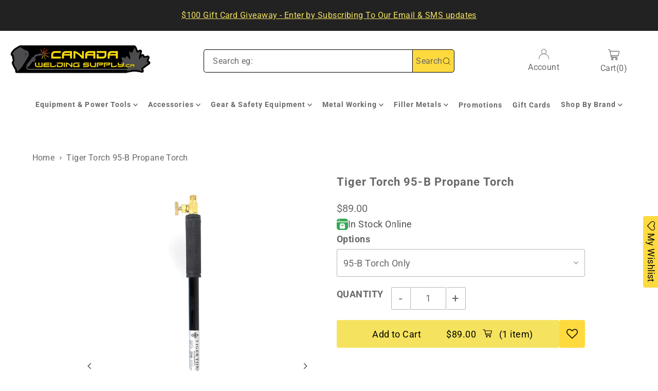

--- FILE ---
content_type: text/css
request_url: https://canadaweldingsupply.ca/cdn/shop/t/161/assets/stylesheet.css?v=161554320780439443251769112850
body_size: 50730
content:
/** Shopify CDN: Minification failed

Line 2232:11 Unexpected "'[type=hidden]'"
Line 5188:17 Unexpected "'.icn--stock-levels'"

**/
/*
* Icon Shopify Theme
* Copyright 2023, We are Underground llc
* https://www.weareunderground.com
*
* Gridlock v3.2.1
* A responsive CSS grid system. Part of the Formstone Library.
* http://formstone.it/gridlock/
*
* Copyright 2014 Ben Plum; MIT Licensed
*/
.product__section-details__inner.product__section-details__inner--product_availability {
    float: left;
}
*, :after, :before {
  box-sizing: border-box
 }
 
 .gridlock .row {
  width: 92%;
  margin-left: auto;
  margin-right: auto
 }
 
 .gridlock .row:after {
  height: 0;
  clear: both;
  content: "";
  display: block;
  line-height: 0;
  visibility: hidden
 }
 
 .gridlock .row .row {
  width: 102.08333333%;
  margin-left: -1.04166667%;
  margin-right: -1.04166667%
 }
 
 .gridlock .row .contained .row {
  width: 100%;
  margin-left: 0;
  margin-right: 0
 }
 
 .gridlock .row [class*=all-], .gridlock .row [class*=desktop-], .gridlock .row [class*=max-], .gridlock .row [class*=min-], .gridlock .row .mobile-1, .gridlock .row .mobile-2, .gridlock .row .mobile-3, .gridlock .row [class*=tablet-] {
  float: left;
  margin-left: 1.04166667%;
  margin-right: 1.04166667%
 }
 
 .gridlock .row [class*=all-].padded, .gridlock .row [class*=desktop-].padded, .gridlock .row [class*=max-].padded, .gridlock .row [class*=min-].padded, .gridlock .row .mobile-1.padded, .gridlock .row .mobile-2.padded, .gridlock .row .mobile-3.padded, .gridlock .row [class*=tablet-].padded {
  box-sizing: content-box;
  margin-left: 0;
  margin-right: 0;
  padding-left: 1.04166667%;
  padding-right: 1.04166667%
 }
 
 .gridlock .row [class*=all-].contained, .gridlock .row [class*=desktop-].contained, .gridlock .row [class*=max-].contained, .gridlock .row [class*=min-].contained, .gridlock .row .mobile-1.contained, .gridlock .row .mobile-2.contained, .gridlock .row .mobile-3.contained, .gridlock .row [class*=tablet-].contained {
  margin-left: 0;
  margin-right: 0
 }
 
 .gridlock .row [class*=all-].right, .gridlock .row [class*=desktop-].right, .gridlock .row [class*=max-].right, .gridlock .row [class*=min-].right, .gridlock .row .mobile-1.right, .gridlock .row .mobile-2.right, .gridlock .row .mobile-3.right, .gridlock .row [class*=tablet-].right {
  float: right
 }
 
 @media screen and (min-width:500px) {
  .gridlock .row {
    width: 98%
  }
 }
 
 @media screen and (min-width:740px) {
  .gridlock .row {
    width: 98%;
  }
 }
 
 @media screen and (min-width:980px) {
  .gridlock .row {
    width: 98%;
  }
 }
 
 @media screen and (min-width:1220px) {
  .gridlock .row {
    width: 1200px
  }
 }
 
 @media screen and (min-width:1320px) {
  .gridlock .row {
    width: 1300px
  }
 }
 
 @media screen and (min-width:1420px) {
  .gridlock .row {
    width: 1400px
  }
 }
 
 @media screen and (min-width:1660px) {
  .gridlock .row {
    width: 1600px
  }
 }
 
 @media screen and (max-width:739px) {
  .gridlock-mobile-fluid .row {
    width: 98%
  }
 }
 
 .gridlock .row .all-fifth {
  width: 17.91666667%
 }
 
 .gridlock .row .all-fourth {
  width: 22.91666667%
 }
 
 .gridlock .row .all-third {
  width: 31.25%
 }
 
 .gridlock .row .all-half {
  width: 47.91666667%
 }
 
 .gridlock .row .all-full {
  width: 97.91666667%
 }
 
 .gridlock .row .all-push-fifth {
  margin-left: 21.04166667%
 }
 
 .gridlock .row .all-push-fourth {
  margin-left: 26.04166667%
 }
 
 .gridlock .row .all-push-third {
  margin-left: 34.375%
 }
 
 .gridlock .row .all-push-half {
  margin-left: 51.04166667%
 }
 
 .gridlock .row .contained.all-fifth {
  width: 20%
 }
 
 .gridlock .row .contained.all-fourth {
  width: 25%
 }
 
 .gridlock .row .contained.all-third {
  width: 33.33333333%
 }
 
 .gridlock .row .contained.all-half {
  width: 50%
 }
 
 .gridlock .row .contained.all-full {
  width: 100%
 }
 
 .gridlock .row .contained.all-push-fifth {
  margin-left: 20%
 }
 
 .gridlock .row .contained.all-push-fourth {
  margin-left: 25%
 }
 
 .gridlock .row .contained.all-push-third {
  margin-left: 33.33333333%
 }
 
 .gridlock .row .contained.all-push-half {
  margin-left: 50%
 }
 
 .gridlock .row [class*=all-].centered {
  float: none;
  margin-left: auto;
  margin-right: auto
 }
 
 .gridlock .row .all-hide {
  display: none
 }
 
 @media screen and (max-width:739px) {
  .gridlock .row .mobile-1 {
    width: 31.25%
  }
  .gridlock .row .mobile-2 {
    width: 64.58333333%
  }
  .gridlock .row .mobile-3 {
    width: 97.91666667%
  }
  .gridlock .row .mobile-push-1 {
    margin-left: 34.375%
  }
  .gridlock .row .mobile-push-2 {
    margin-left: 67.70833333%
  }
  .gridlock .row .contained.mobile-1 {
    width: 33.33333333%
  }
  .gridlock .row .contained.mobile-2 {
    width: 66.66666667%
  }
  .gridlock .row .contained.mobile-3 {
    width: 100%
  }
  .gridlock .row .contained.mobile-push-1 {
    margin-left: 33.33333333%
  }
  .gridlock .row .contained.mobile-push-2 {
    margin-left: 66.66666667%
  }
  .gridlock .row .mobile-fifth {
    width: 17.91666667%
  }
  .gridlock .row .mobile-fourth {
    width: 22.91666667%
  }
  .gridlock .row .mobile-third {
    width: 31.25%
  }
  .gridlock .row .mobile-half {
    width: 47.91666667%
  }
  .gridlock .row .mobile-full {
    width: 97.91666667%
  }
  .gridlock .row .mobile-push-fifth {
    margin-left: 21.04166667%
  }
  .gridlock .row .mobile-push-fourth {
    margin-left: 26.04166667%
  }
  .gridlock .row .mobile-push-third {
    margin-left: 34.375%
  }
  .gridlock .row .mobile-push-half {
    margin-left: 51.04166667%
  }
  .gridlock .row .contained.mobile-fifth {
    width: 20%
  }
  .gridlock .row .contained.mobile-fourth {
    width: 25%
  }
  .gridlock .row .contained.mobile-third {
    width: 33.33333333%
  }
  .gridlock .row .contained.mobile-half {
    width: 50%
  }
  .gridlock .row .contained.mobile-full {
    width: 100%
  }
  .gridlock .row .contained.mobile-push-fifth {
    margin-left: 20%
  }
  .gridlock .row .contained.mobile-push-fourth {
    margin-left: 25%
  }
  .gridlock .row .contained.mobile-push-third {
    margin-left: 33.33333333%
  }
  .gridlock .row .contained.mobile-push-half {
    margin-left: 50%
  }
  .gridlock .row [class*=mobile-].centered {
    float: none;
    margin-left: auto;
    margin-right: auto
  }
  .gridlock .row .mobile-hide {
    display: none
  }
 }
 
 @media screen and (max-width:499px) {
  .gridlock .row .min-1 {
    width: 31.25%
  }
  .gridlock .row .min-2 {
    width: 64.58333333%
  }
  .gridlock .row .min-3 {
    width: 97.91666667%
  }
  .gridlock .row .min-push-1 {
    margin-left: 34.375%
  }
  .gridlock .row .min-push-2 {
    margin-left: 67.70833333%
  }
  .gridlock .row .contained.min-1 {
    width: 33.33333333%
  }
  .gridlock .row .contained.min-2 {
    width: 66.66666667%
  }
  .gridlock .row .contained.min-3 {
    width: 100%
  }
  .gridlock .row .contained.min-push-1 {
    margin-left: 33.33333333%
  }
  .gridlock .row .contained.min-push-2 {
    margin-left: 66.66666667%
  }
  .gridlock .row .min-fifth {
    width: 17.91666667%
  }
  .gridlock .row .min-fourth {
    width: 22.91666667%
  }
  .gridlock .row .min-third {
    width: 31.25%
  }
  .gridlock .row .min-half {
    width: 47.91666667%
  }
  .gridlock .row .min-full {
    width: 97.91666667%
  }
  .gridlock .row .min-push-fifth {
    margin-left: 21.04166667%
  }
  .gridlock .row .min-push-fourth {
    margin-left: 26.04166667%
  }
  .gridlock .row .min-push-third {
    margin-left: 34.375%
  }
  .gridlock .row .min-push-half {
    margin-left: 51.04166667%
  }
  .gridlock .row .contained.min-fifth {
    width: 20%
  }
  .gridlock .row .contained.min-fourth {
    width: 25%
  }
  .gridlock .row .contained.min-third {
    width: 33.33333333%
  }
  .gridlock .row .contained.min-half {
    width: 50%
  }
  .gridlock .row .contained.min-full {
    width: 100%
  }
  .gridlock .row .contained.min-push-fifth {
    margin-left: 20%
  }
  .gridlock .row .contained.min-push-fourth {
    margin-left: 25%
  }
  .gridlock .row .contained.min-push-third {
    margin-left: 33.33333333%
  }
  .gridlock .row .contained.min-push-half {
    margin-left: 50%
  }
  .gridlock .row [class*=min-].centered {
    float: none;
    margin-left: auto;
    margin-right: auto
  }
  .gridlock .row .min-hide {
    display: none
  }
 }
 
 @media screen and (min-width:740px) and (max-width:979px) {
  .gridlock .row .tablet-1 {
    width: 14.58333333%
  }
  .gridlock .row .tablet-2 {
    width: 31.25%
  }
  .gridlock .row .tablet-3 {
    width: 47.91666667%
  }
  .gridlock .row .tablet-4 {
    width: 64.58333333%
  }
  .gridlock .row .tablet-5 {
    width: 81.25%
  }
  .gridlock .row .tablet-6 {
    width: 97.91666667%
  }
  .gridlock .row .tablet-push-1 {
    margin-left: 17.70833333%
  }
  .gridlock .row .tablet-push-2 {
    margin-left: 34.375%
  }
  .gridlock .row .tablet-push-3 {
    margin-left: 51.04166667%
  }
  .gridlock .row .tablet-push-4 {
    margin-left: 67.70833333%
  }
  .gridlock .row .tablet-push-5 {
    margin-left: 84.375%
  }
  .gridlock .row .contained.tablet-1 {
    width: 16.66666667%
  }
  .gridlock .row .contained.tablet-2 {
    width: 33.33333333%
  }
  .gridlock .row .contained.tablet-3 {
    width: 50%
  }
  .gridlock .row .contained.tablet-4 {
    width: 66.66666667%
  }
  .gridlock .row .contained.tablet-5 {
    width: 83.33333333%
  }
  .gridlock .row .contained.tablet-6 {
    width: 100%
  }
  .gridlock .row .contained.tablet-push-1 {
    margin-left: 16.66666667%
  }
  .gridlock .row .contained.tablet-push-2 {
    margin-left: 33.33333333%
  }
  .gridlock .row .contained.tablet-push-3 {
    margin-left: 50%
  }
  .gridlock .row .contained.tablet-push-4 {
    margin-left: 66.66666667%
  }
  .gridlock .row .contained.tablet-push-5 {
    margin-left: 83.33333333%
  }
  .gridlock .row .tablet-fifth {
    width: 17.91666667%
  }
  .gridlock .row .tablet-fourth {
    width: 22.91666667%
  }
  .gridlock .row .tablet-third {
    width: 31.25%
  }
  .gridlock .row .tablet-three-quarter {
    width: 72.9%
  }
  .gridlock .row .tablet-two-thirds {
    width: 64.5%
  }
  .gridlock .row .tablet-half {
    width: 47.91666667%
  }
  .gridlock .row .tablet-full {
    width: 97.91666667%
  }
  .gridlock .row .tablet-push-fifth {
    margin-left: 21.04166667%
  }
  .gridlock .row .tablet-push-fourth {
    margin-left: 26.04166667%
  }
  .gridlock .row .tablet-push-third {
    margin-left: 34.375%
  }
  .gridlock .row .tablet-push-half {
    margin-left: 51.04166667%
  }
  .gridlock .row .contained.tablet-fifth {
    width: 20%
  }
  .gridlock .row .contained.tablet-fourth {
    width: 25%
  }
  .gridlock .row .contained.tablet-third {
    width: 33.33333333%
  }
  .gridlock .row .contained.tablet-half {
    width: 50%
  }
  .gridlock .row .contained.tablet-full {
    width: 100%
  }
  .gridlock .row .contained.tablet-push-fifth {
    margin-left: 20%
  }
  .gridlock .row .contained.tablet-push-fourth {
    margin-left: 25%
  }
  .gridlock .row .contained.tablet-push-third {
    margin-left: 33.33333333%
  }
  .gridlock .row .contained.tablet-push-half {
    margin-left: 50%
  }
  .gridlock .row [class*=tablet-].centered {
    float: none;
    margin-left: auto;
    margin-right: auto
  }
  .gridlock .row .tablet-hide {
    display: none !important
  }
 }
 
 @media screen and (min-width:980px) {
  .gridlock .row .desktop-1 {
    width: 6.25%
  }
  .gridlock .row .desktop-2 {
    width: 14.58333333%
  }
  .gridlock .row .desktop-3 {
    width: 22.91666667%
  }
  .gridlock .row .desktop-4 {
    width: 31.25%
  }
  .gridlock .row .desktop-5 {
    width: 39.58333333%
  }
  .gridlock .row .desktop-6 {
    width: 47.91666667%
  }
  .gridlock .row .desktop-7 {
    width: 56.25%
  }
  .gridlock .row .desktop-8 {
    width: 64.58333333%
  }
  .gridlock .row .desktop-9 {
    width: 72.91666667%
  }
  .gridlock .row .desktop-10 {
    width: 81.25%
  }
  .gridlock .row .desktop-11 {
    width: 89.58333333%
  }
  .gridlock .row .desktop-12 {
    width: 97.91666667%
  }
  .gridlock .row .desktop-push-1 {
    margin-left: 9.375%
  }
  .gridlock .row .desktop-push-2 {
    margin-left: 17.70833333%
  }
  .gridlock .row .desktop-push-3 {
    margin-left: 26.04166667%
  }
  .gridlock .row .desktop-push-4 {
    margin-left: 34.375%
  }
  .gridlock .row .desktop-push-5 {
    margin-left: 42.70833333%
  }
  .gridlock .row .desktop-push-6 {
    margin-left: 51.04166667%
  }
  .gridlock .row .desktop-push-7 {
    margin-left: 59.375%
  }
  .gridlock .row .desktop-push-8 {
    margin-left: 67.70833333%
  }
  .gridlock .row .desktop-push-9 {
    margin-left: 76.04166667%
  }
  .gridlock .row .desktop-push-10 {
    margin-left: 84.375%
  }
  .gridlock .row .desktop-push-11 {
    margin-left: 92.70833333%
  }
  .gridlock .row .contained.desktop-1 {
    width: 8.33333333%
  }
  .gridlock .row .contained.desktop-2 {
    width: 16.66666667%
  }
  .gridlock .row .contained.desktop-3 {
    width: 25%
  }
  .gridlock .row .contained.desktop-4 {
    width: 33.33333333%
  }
  .gridlock .row .contained.desktop-5 {
    width: 41.66666667%
  }
  .gridlock .row .contained.desktop-6 {
    width: 50%
  }
  .gridlock .row .contained.desktop-7 {
    width: 58.33333333%
  }
  .gridlock .row .contained.desktop-8 {
    width: 66.66666667%
  }
  .gridlock .row .contained.desktop-9 {
    width: 75%
  }
  .gridlock .row .contained.desktop-10 {
    width: 83.33333333%
  }
  .gridlock .row .contained.desktop-11 {
    width: 91.66666667%
  }
  .gridlock .row .contained.desktop-12 {
    width: 100%
  }
  .gridlock .row .contained.desktop-push-1 {
    margin-left: 8.33333333%
  }
  .gridlock .row .contained.desktop-push-2 {
    margin-left: 16.66666667%
  }
  .gridlock .row .contained.desktop-push-3 {
    margin-left: 25%
  }
  .gridlock .row .contained.desktop-push-4 {
    margin-left: 33.33333333%
  }
  .gridlock .row .contained.desktop-push-5 {
    margin-left: 41.66666667%
  }
  .gridlock .row .contained.desktop-push-6 {
    margin-left: 50%
  }
  .gridlock .row .contained.desktop-push-7 {
    margin-left: 58.33333333%
  }
  .gridlock .row .contained.desktop-push-8 {
    margin-left: 66.66666667%
  }
  .gridlock .row .contained.desktop-push-9 {
    margin-left: 75%
  }
  .gridlock .row .contained.desktop-push-10 {
    margin-left: 83.33333333%
  }
  .gridlock .row .contained.desktop-push-11 {
    margin-left: 91.66666667%
  }
  .gridlock .row .desktop-fifth {
    width: 17.91666667%
  }
  .gridlock .row .desktop-fourth {
    width: 22.91666667%
  }
  .gridlock .row .desktop-third {
    width: 31.25%
  }
  .gridlock .row .desktop-half {
    width: 47.91666667%
  }
  .gridlock .row .desktop-full {
    width: 97.91666667%
  }
  .gridlock .row .desktop-push-fifth {
    margin-left: 21.04166667%
  }
  .gridlock .row .desktop-push-fourth {
    margin-left: 26.04166667%
  }
  .gridlock .row .desktop-push-third {
    margin-left: 34.375%
  }
  .gridlock .row .desktop-push-half {
    margin-left: 51.04166667%
  }
  .gridlock .row .contained.desktop-fifth {
    width: 20%
  }
  .gridlock .row .contained.desktop-fourth {
    width: 25%
  }
  .gridlock .row .contained.desktop-third {
    width: 33.33333333%
  }
  .gridlock .row .contained.desktop-half {
    width: 50%
  }
  .gridlock .row .contained.desktop-full {
    width: 100%
  }
  .gridlock .row .contained.desktop-push-fifth {
    margin-left: 20%
  }
  .gridlock .row .contained.desktop-push-fourth {
    margin-left: 25%
  }
  .gridlock .row .contained.desktop-push-third {
    margin-left: 33.33333333%
  }
  .gridlock .row .contained.desktop-push-half {
    margin-left: 50%
  }
  .gridlock .row [class*=desktop-].centered {
    float: none;
    margin-left: auto;
    margin-right: auto
  }
  .gridlock .row .desktop-hide,
  .gridlock .row .lg-hide {
    display: none !important
  }
 }
 
 @media screen and (min-width:1220px) {
  .gridlock .row .max-1 {
    width: 6.25%
  }
  .gridlock .row .max-2 {
    width: 14.58333333%
  }
  .gridlock .row .max-3 {
    width: 22.91666667%
  }
  .gridlock .row .max-4 {
    width: 31.25%
  }
  .gridlock .row .max-5 {
    width: 39.58333333%
  }
  .gridlock .row .max-6 {
    width: 47.91666667%
  }
  .gridlock .row .max-7 {
    width: 56.25%
  }
  .gridlock .row .max-8 {
    width: 64.58333333%
  }
  .gridlock .row .max-9 {
    width: 72.91666667%
  }
  .gridlock .row .max-10 {
    width: 81.25%
  }
  .gridlock .row .max-11 {
    width: 89.58333333%
  }
  .gridlock .row .max-12 {
    width: 97.91666667%
  }
  .gridlock .row .max-push-1 {
    margin-left: 9.375%
  }
  .gridlock .row .max-push-2 {
    margin-left: 17.70833333%
  }
  .gridlock .row .max-push-3 {
    margin-left: 26.04166667%
  }
  .gridlock .row .max-push-4 {
    margin-left: 34.375%
  }
  .gridlock .row .max-push-5 {
    margin-left: 42.70833333%
  }
  .gridlock .row .max-push-6 {
    margin-left: 51.04166667%
  }
  .gridlock .row .max-push-7 {
    margin-left: 59.375%
  }
  .gridlock .row .max-push-8 {
    margin-left: 67.70833333%
  }
  .gridlock .row .max-push-9 {
    margin-left: 76.04166667%
  }
  .gridlock .row .max-push-10 {
    margin-left: 84.375%
  }
  .gridlock .row .max-push-11 {
    margin-left: 92.70833333%
  }
  .gridlock .row .contained.max-1 {
    width: 8.33333333%
  }
  .gridlock .row .contained.max-2 {
    width: 16.66666667%
  }
  .gridlock .row .contained.max-3 {
    width: 25%
  }
  .gridlock .row .contained.max-4 {
    width: 33.33333333%
  }
  .gridlock .row .contained.max-5 {
    width: 41.66666667%
  }
  .gridlock .row .contained.max-6 {
    width: 50%
  }
  .gridlock .row .contained.max-7 {
    width: 58.33333333%
  }
  .gridlock .row .contained.max-8 {
    width: 66.66666667%
  }
  .gridlock .row .contained.max-9 {
    width: 75%
  }
  .gridlock .row .contained.max-10 {
    width: 83.33333333%
  }
  .gridlock .row .contained.max-11 {
    width: 91.66666667%
  }
  .gridlock .row .contained.max-12 {
    width: 100%
  }
  .gridlock .row .contained.max-push-1 {
    margin-left: 8.33333333%
  }
  .gridlock .row .contained.max-push-2 {
    margin-left: 16.66666667%
  }
  .gridlock .row .contained.max-push-3 {
    margin-left: 25%
  }
  .gridlock .row .contained.max-push-4 {
    margin-left: 33.33333333%
  }
  .gridlock .row .contained.max-push-5 {
    margin-left: 41.66666667%
  }
  .gridlock .row .contained.max-push-6 {
    margin-left: 50%
  }
  .gridlock .row .contained.max-push-7 {
    margin-left: 58.33333333%
  }
  .gridlock .row .contained.max-push-8 {
    margin-left: 66.66666667%
  }
  .gridlock .row .contained.max-push-9 {
    margin-left: 75%
  }
  .gridlock .row .contained.max-push-10 {
    margin-left: 83.33333333%
  }
  .gridlock .row .contained.max-push-11 {
    margin-left: 91.66666667%
  }
  .gridlock .row .max-fifth {
    width: 17.91666667%
  }
  .gridlock .row .max-fourth {
    width: 22.91666667%
  }
  .gridlock .row .max-third {
    width: 31.25%
  }
  .gridlock .row .max-half {
    width: 47.91666667%
  }
  .gridlock .row .max-full {
    width: 97.91666667%
  }
  .gridlock .row .max-push-fifth {
    margin-left: 21.04166667%
  }
  .gridlock .row .max-push-fourth {
    margin-left: 26.04166667%
  }
  .gridlock .row .max-push-third {
    margin-left: 34.375%
  }
  .gridlock .row .max-push-half {
    margin-left: 51.04166667%
  }
  .gridlock .row .contained.max-fifth {
    width: 20%
  }
  .gridlock .row .contained.max-fourth {
    width: 25%
  }
  .gridlock .row .contained.max-third {
    width: 33.33333333%
  }
  .gridlock .row .contained.max-half {
    width: 50%
  }
  .gridlock .row .contained.max-full {
    width: 100%
  }
  .gridlock .row .contained.max-push-fifth {
    margin-left: 20%
  }
  .gridlock .row .contained.max-push-fourth {
    margin-left: 25%
  }
  .gridlock .row .contained.max-push-third {
    margin-left: 33.33333333%
  }
  .gridlock .row .contained.max-push-half {
    margin-left: 50%
  }
  .gridlock .row [class*=max-].centered {
    float: none;
    margin-left: auto;
    margin-right: auto
  }
  .gridlock .row .max-hide {
    display: none
  }
 }
 
 .gridlock-fluid .row {
  width: 98%
 }
 
 * {
   margin: 0;
 }
 
 .first {
   clear: left;
 }
 
 
 /* =============== */
 /* = CSS Grid = */
 /* =============== */
 .grid__wrapper {
   margin: 0 auto;
   padding-left: 3%;
   padding-right: 3%;
   max-width: 1600px;
   display: grid;
   grid-column-gap: 1rem;
   grid-row-gap: 1rem;
   grid-template-columns: repeat(12, 1fr);
   grid-template-rows: auto;
   font-size: 0
 }
 
 .grid__wrapper-nest {
   display: grid !important;
 }
 
 .grid__wrapper.aflow {
   grid-auto-flow: dense;
 }
 
 .grid__wrapper.narrow {
   padding-left: 7%;
   padding-right: 7%;
 }
 
 .grid__wrapper.full {
   padding-left: 1.25%;
   padding-right: 1.25%;
   max-width: unset;
   width: 100%;
 }
 
 .grid__wrapper.edge {
   padding-left: 0;
   padding-right: 0;
   margin-left: 0;
   margin-right: 0;
   width: 100%;
   max-width: unset;
 }
 
 .gridlock .row .row.grid__wrapper {
     width: 102%;
     margin-left: -1%;
     margin-right: -1%;
 }
 
 .grid__wrapper > .first {
   order: 1;
 }
 
 .grid__wrapper > .last {
   order: 2;
 }
 
 /* Inline Grid Columns */
 .grid__wrapper > * {
   display: inline-block;
   padding: 0;
   font-size: var(--font-size);
   vertical-align: top;
 }
 
 .span-1 {
   width: 8.3333333%;
 }
 .span-2 {
   width: 16.666666%;
 }
 .span-3 {
   width: 25%;
 }
 .span-4 {
   width: 33.333333%;
 }
 .span-5 {
   width: 41.666666%;
 }
 .span-6 {
   width: 50%;
 }
 .span-7 {
   width: 58.333333%;
 }
 .span-8 {
   width: 66.666666%;
 }
 .span-9 {
   width: 75%;
 }
 .span-10 {
   width: 83.33333%;
 }
 .span-11 {
   width: 91.666667%;
 }
 .span-12 {
   width: 100%;
 }
 
 /* Grid 5 Column */
 @media screen and (min-width: 981px) {
   .grid__wrapper.gtc5 {
     grid-template-columns: repeat(5, 1fr);
   }
 }
 /* Grid Row Template */
 .grid__wrapper.gtr1 {
   grid-template-rows: 1fr;
 }
 .grid__wrapper.gtr2 {
   grid-template-rows: 1fr 1fr;
 }
 .grid__wrapper.gtr3 {
   grid-template-rows: 1fr 1fr 1fr;
 }
 .grid__wrapper.gtr4 {
   grid-template-rows: 1fr 1fr 1fr 1fr;
 }
 
 .gr1 { grid-row: 1; }
 .gr2 { grid-row: 2; }
 .gr3 { grid-row: 3; }
 .gr4 { grid-row: 4; }
 
 .gc10 { grid-column-start: 10 !important; }
 
 /* Grid Gap */
 .cg0 { grid-column-gap: 0; }
 .cg1 { grid-column-gap: 6px; }
 .cg2 { grid-column-gap: 9px; }
 .cg3 { grid-column-gap: 12px; }
 .cg4 { grid-column-gap: 15px; }
 .cg5 { grid-column-gap: 18px; }
 .cg6 { grid-column-gap: 21px; }
 .cg7 { grid-column-gap: 24px; }
 .cg8 { grid-column-gap: 27px; }
 .cg9 { grid-column-gap: 30px; }
 
 .rg0 { grid-row-gap: 0; }
 .rg1 { grid-row-gap: 6px; }
 .rg2 { grid-row-gap: 9px; }
 .rg3 { grid-row-gap: 12px; }
 .rg4 { grid-row-gap: 15px; }
 .rg5 { grid-row-gap: 18px; }
 .rg6 { grid-row-gap: 21px; }
 .rg7 { grid-row-gap: 24px; }
 .rg8 { grid-row-gap: 27px; }
 .rg9 { grid-row-gap: 30px; }
 
 /* Align Text */
 .a-left { text-align: left; }
 .a-right { text-align: right; }
 .a-center { text-align: center; }
 
 /* Align Items */
 .vai-start { align-items: start; }
 .vai-center { align-items: center; }
 .vai-end { align-items: end; }
 
 /* Align Self */
 .v-start { align-self: start; vertical-align: top; }
 .v-center { align-self: center; vertical-align: middle; }
 .v-end { align-self: end; vertical-align: bottom; }
 .v-stretch { align-self: stretch; }
 .vi-center { display: inline;  vertical-align: middle; }
 .vib-center { display: inline-block;  vertical-align: middle; }
 
 /* Justify Self */
 .h-start { justify-self: start; }
 .h-center { justify-self: center; }
 .h-end { justify-self: end; }
 .h-stretch { justify-self: stretch; }
 
 /* Place Self */
 .vh-start { place-self: start; }
 .vv-center { place-self: center; }
 .vh-end { place-self: end; }
 .vh-stretch { place-self: stretch; }
 
 .absolute-center {
   position: absolute;
   transform: translate(-50%, -50%);
   top: 50%;
   left: 50%;
 }
 
 .relative {
   position: relative;
 }
 
 @supports (display: grid) {
   /* Grid Columns */
   .span-1 { grid-column: 1; width: 100%; }
   .span-2 { grid-column: 1 / 3; width: 100%; }
   .span-3 { grid-column: 1 / 4; width: 100%; }
   .span-4, .span-third { grid-column: 1 / 5; width: 100%; }
   .span-5 { grid-column: 1 / 6; width: 100%; }
   .span-6 { grid-column: 1 / 7; width: 100%; }
   .span-7 { grid-column: 1 / 8; width: 100%; }
   .span-8 { grid-column: 1 / 9; width: 100%; }
   .span-9 { grid-column: 1 / 10; width: 100%; }
   .span-10 { grid-column: 1 / 11; width: 100%; }
   .span-11 { grid-column: 1 / 12; width: 100%; }
   .span-12 { grid-column: 1 / 13; width: 100%; }
 
   .span-6.first { grid-column: 1 / 7; width: 100%; }
   .span-6.last { grid-column: 7 / 13; width: 100%; }
   .span-8.first { grid-column: 1 / 9; width: 100%; }
   .span-4.last { grid-column: 9 / 13; width: 100%; }
   .span-4.first { grid-column: 1 / 5; width: 100%; }
   .span-8.last { grid-column: 5 / 13; width: 100%; }
   .span-9.first { grid-column: 1 / 10; width: 100%; }
   .span-3.last { grid-column: 10 / 13; width: 100%; }
   .span-3.first { grid-column: 1 / 4; width: 100%; }
   .span-9.last { grid-column: 4 / 13; width: 100%; }
 
   /* Grid Auto Columns */
   .span-1.auto { grid-column: auto / span 1; width: 100%; }
   .span-2.auto { grid-column: auto / span 2; width: 100%; }
   .span-3.auto { grid-column: auto / span 3; width: 100%; }
   .span-4.auto, .span-third.auto { grid-column: auto / span 4; width: 100%; }
   .span-5.auto { grid-column: auto / span 5; width: 100%; }
   .span-6.auto { grid-column: auto / span 6; width: 100%; }
   .span-7.auto { grid-column: auto / span 7; width: 100%; }
   .span-8.auto { grid-column: auto / span 8; width: 100%; }
   .span-9.auto { grid-column: auto / span 9; width: 100%; }
   .span-10.auto { grid-column: auto / span 10; width: 100%; }
   .span-11.auto { grid-column: auto / span 11; width: 100%; }
   .span-12.auto { grid-column: auto / span 12; width: 100%; }
 
   /* Grid Push Columns */
   .span-1.push-1 { grid-column: 2 / 3; width: 100%; }
   .span-1.push-2 { grid-column: 3 / 4; width: 100%; }
   .span-1.push-3 { grid-column: 4 / 5; width: 100%; }
   .span-1.push-4 { grid-column: 5 / 6; width: 100%; }
   .span-1.push-5 { grid-column: 6 / 7; width: 100%; }
   .span-1.push-6 { grid-column: 7 / 8; width: 100%; }
   .span-1.push-7 { grid-column: 8 / 9; width: 100%; }
   .span-1.push-8 { grid-column: 9 / 10; width: 100%; }
   .span-1.push-9 { grid-column: 10 / 11; width: 100%; }
   .span-1.push-10 { grid-column: 11 / 12; width: 100%; }
   .span-1.push-11 { grid-column: 12 / 13; width: 100%; }
 
   .span-2.push-1 { grid-column: 2 / 4; width: 100%; }
   .span-2.push-2 { grid-column: 3 / 5; width: 100%; }
   .span-2.push-3 { grid-column: 4 / 6; width: 100%; }
   .span-2.push-4 { grid-column: 5 / 7; width: 100%; }
   .span-2.push-5 { grid-column: 6 / 8; width: 100%; }
   .span-2.push-6 { grid-column: 7 / 9; width: 100%; }
   .span-2.push-7 { grid-column: 8 / 10; width: 100%; }
   .span-2.push-8 { grid-column: 9 / 11; width: 100%; }
   .span-2.push-9 { grid-column: 10 / 12; width: 100%; }
   .span-2.push-10 { grid-column: 11 / 13; width: 100%; }
 
   .span-3.push-1 { grid-column: 2 / 5; width: 100%; }
   .span-3.push-2 { grid-column: 3 / 6; width: 100%; }
   .span-3.push-3 { grid-column: 4 / 7; width: 100%; }
   .span-3.push-4 { grid-column: 5 / 8; width: 100%; }
   .span-3.push-5 { grid-column: 6 / 9; width: 100%; }
   .span-3.push-6 { grid-column: 7 / 10; width: 100%; }
   .span-3.push-7 { grid-column: 8 / 11; width: 100%; }
   .span-3.push-8 { grid-column: 9 / 12; width: 100%; }
   .span-3.push-9 { grid-column: 10 / 13; width: 100%; }
 
   .span-4.push-1 { grid-column: 2 / 6; width: 100%; }
   .span-4.push-2 { grid-column: 3 / 7; width: 100%; }
   .span-4.push-3 { grid-column: 4 / 8; width: 100%; }
   .span-4.push-4 { grid-column: 5 / 9; width: 100%; }
   .span-4.push-5 { grid-column: 6 / 10; width: 100%; }
   .span-4.push-6 { grid-column: 7 / 11; width: 100%; }
   .span-4.push-7 { grid-column: 8 / 12; width: 100%; }
   .span-4.push-8 { grid-column: 9 / 13; width: 100%; }
 
   .span-5.push-1 { grid-column: 2 / 7; width: 100%; }
   .span-5.push-2 { grid-column: 3 / 8; width: 100%; }
   .span-5.push-3 { grid-column: 4 / 9; width: 100%; }
   .span-5.push-4 { grid-column: 5 / 10; width: 100%; }
   .span-5.push-5 { grid-column: 6 / 11; width: 100%; }
   .span-5.push-6 { grid-column: 7 / 12; width: 100%; }
   .span-5.push-7 { grid-column: 8 / 13; width: 100%; }
 
   .span-6.push-1 { grid-column: 2 / 8; width: 100%; }
   .span-6.push-2 { grid-column: 3 / 9; width: 100%; }
   .span-6.push-3 { grid-column: 4 / 10; width: 100%; }
   .span-6.push-4 { grid-column: 5 / 11; width: 100%; }
   .span-6.push-5 { grid-column: 6 / 12; width: 100%; }
   .span-6.push-6 { grid-column: 7 / 13; width: 100%; }
 
   .span-7.push-1 { grid-column: 2 / 9; width: 100%; }
   .span-7.push-2 { grid-column: 3 / 10; width: 100%; }
   .span-7.push-3 { grid-column: 4 / 11; width: 100%; }
   .span-7.push-4 { grid-column: 5 / 12; width: 100%; }
   .span-7.push-5 { grid-column: 6 / 13; width: 100%; }
 
   .span-8.push-1 { grid-column: 2 / 10; width: 100%; }
   .span-8.push-2 { grid-column: 3 / 11; width: 100%; }
   .span-8.push-3 { grid-column: 4 / 12; width: 100%; }
   .span-8.push-4 { grid-column: 5 / 13; width: 100%; }
 
   .span-9.push-1 { grid-column: 2 / 11; width: 100%; }
   .span-9.push-2 { grid-column: 3 / 12; width: 100%; }
   .span-9.push-3 { grid-column: 4 / 13; width: 100%; }
 
   .span-10.push-1 { grid-column: 2 / 12; width: 100%; }
   .span-10.push-2 { grid-column: 3 / 13; width: 100%; }
 
   .span-11.push-1 { grid-column: 2 / 13; width: 100%; }
 
   @media (min-width: 981px){
     .desktop-hide {
       display: none !important;
     }
   }
 
   /* Mobile Grid Columns */
   @media (max-width: 740px) {
     .sm-span-1.auto { grid-column: auto / span 1 !important; width: 100%; }
     .sm-span-2.auto { grid-column: auto / span 2 !important; width: 100%; }
     .sm-span-3.auto { grid-column: auto / span 3 !important; width: 100%; }
     .sm-span-4.auto, .sm-span-third.auto { grid-column: auto / span 4 !important; width: 100%; }
     .sm-span-5.auto { grid-column: auto / span 5 !important; width: 100%; }
     .sm-span-6.auto { grid-column: auto / span 6 !important; width: 100%; }
     .sm-span-7.auto { grid-column: auto / span 7 !important; width: 100%; }
     .sm-span-8.auto { grid-column: auto / span 8 !important; width: 100%; }
     .sm-span-9.auto { grid-column: auto / span 9 !important; width: 100%; }
     .sm-span-10.auto { grid-column: auto / span 10 !important; width: 100%; }
     .sm-span-11.auto { grid-column: auto / span 11 !important; width: 100%; }
     .sm-span-12.auto { grid-column: auto / span 12 !important; width: 100%; }
 
     .sm-cg0 { grid-column-gap: 0; }
     .sm-cg1 { grid-column-gap: 6px; }
     .sm-cg2 { grid-column-gap: 9px; }
     .sm-cg3 { grid-column-gap: 12px; }
     .sm-cg4 { grid-column-gap: 15px; }
     .sm-cg5 { grid-column-gap: 18px; }
     .sm-cg6 { grid-column-gap: 21px; }
     .sm-cg7 { grid-column-gap: 24px; }
     .sm-cg8 { grid-column-gap: 27px; }
     .sm-cg9 { grid-column-gap: 30px; }
 
     .sm-rg0 { grid-row-gap: 0; }
     .sm-rg1 { grid-row-gap: 6px; }
     .sm-rg2 { grid-row-gap: 9px; }
     .sm-rg3 { grid-row-gap: 12px; }
     .sm-rg4 { grid-row-gap: 15px; }
     .sm-rg5 { grid-row-gap: 18px; }
     .sm-rg6 { grid-row-gap: 21px; }
     .sm-rg7 { grid-row-gap: 24px; }
     .sm-rg8 { grid-row-gap: 27px; }
     .sm-rg9 { grid-row-gap: 30px; }
 
     .mobile-hide,
     .sm-hide {
       display: none !important;
     }
     /* Align Text */
     .sm-a-left { text-align: left; }
     .sm-a-right { text-align: right; }
     .sm-a-center { text-align: center; }
 
     /* Align Self */
     .sm-v-start { align-self: start; vertical-align: top; }
     .sm-v-center { align-self: center; vertical-align: middle; }
     .sm-v-end { align-self: end; vertical-align: bottom; }
     .sm-v-stretch { align-self: stretch; }
 
     /* Justify Self */
     .sm-h-start { justify-self: start; }
     .sm-h-center { justify-self: center; }
     .sm-h-end { justify-self: end; }
     .sm-h-stretch { justify-self: stretch; }
 
     /* Place Self */
     .sm-vh-start { place-self: start; }
     .sm-vv-center { place-self: center; }
     .sm-vh-end { place-self: end; }
     .sm-vh-stretch { place-self: stretch; }
   }
 
   /* Tablet Grid */
   @media (min-width: 741px) and (max-width: 980px) {
     .md-span-12.auto { grid-column: auto / span 12 !important; width: 100%; }
     .md-span-1.auto { grid-column: auto / span 1 !important; width: 100%; }
     .md-span-2.auto { grid-column: auto / span 2 !important; width: 100%; }
     .md-span-3.auto { grid-column: auto / span 3 !important; width: 100%; }
     .md-span-4.auto, .md-span-third.auto { grid-column: auto / span 4 !important; width: 100%; }
     .md-span-5.auto { grid-column: auto / span 5 !important; width: 100%; }
     .md-span-6.auto { grid-column: auto / span 6 !important; width: 100%; }
     .md-span-7.auto { grid-column: auto / span 7 !important; width: 100%; }
     .md-span-8.auto { grid-column: auto / span 8 !important; width: 100%; }
     .md-span-9.auto { grid-column: auto / span 9 !important; width: 100%; }
     .md-span-10.auto { grid-column: auto / span 10 !important; width: 100%; }
     .md-span-11.auto { grid-column: auto / span 11 !important; width: 100%; }
     .md-span-12.auto { grid-column: auto / span 12 !important; width: 100%; }
     .md-span-12.auto { grid-column: auto / span 12 !important; width: 100%; }
 
     .md-cg0 { grid-column-gap: 0; }
     .md-cg1 { grid-column-gap: 6px; }
     .md-cg2 { grid-column-gap: 9px; }
     .md-cg3 { grid-column-gap: 12px; }
     .md-cg4 { grid-column-gap: 15px; }
     .md-cg5 { grid-column-gap: 18px; }
     .md-cg6 { grid-column-gap: 21px; }
     .md-cg7 { grid-column-gap: 24px; }
     .md-cg8 { grid-column-gap: 27px; }
     .md-cg9 { grid-column-gap: 30px; }
 
     .md-rg0 { grid-row-gap: 0; }
     .md-rg1 { grid-row-gap: 6px; }
     .md-rg2 { grid-row-gap: 9px; }
     .md-rg3 { grid-row-gap: 12px; }
     .md-rg4 { grid-row-gap: 15px; }
     .md-rg5 { grid-row-gap: 18px; }
     .md-rg6 { grid-row-gap: 21px; }
     .md-rg7 { grid-row-gap: 24px; }
     .md-rg8 { grid-row-gap: 27px; }
     .md-rg9 { grid-row-gap: 30px; }
 
     .tablet-hide {
       display: none !important;
     }
     /* Align Text */
     .md-a-left { text-align: left; }
     .md-a-right { text-align: right; }
     .md-a-center { text-align: center; }
 
     /* Align Self */
     .md-v-start { align-self: start; vertical-align: top; }
     .md-v-center { align-self: center; vertical-align: middle; }
     .md-v-end { align-self: end; vertical-align: bottom; }
     .md-v-stretch { align-self: stretch; }
 
     /* Justify Self */
     .md-h-start { justify-self: start; }
     .md-h-center { justify-self: center; }
     .md-h-end { justify-self: end; }
     .md-h-stretch { justify-self: stretch; }
 
     /* Place Self */
     .md-vh-start { place-self: start; }
     .md-vv-center { place-self: center; }
     .md-vh-end { place-self: end; }
     .md-vh-stretch { place-self: stretch; }
   }
 
   /* Mobile & Tablet Grid */
   @media (max-width: 980px) {
     .dv-span-12.auto { grid-column: auto / span 12 !important; width: 100%; }
     .dv-span-1.auto { grid-column: auto / span 1 !important; width: 100%; }
     .dv-span-2.auto { grid-column: auto / span 2 !important; width: 100%; }
     .dv-span-3.auto { grid-column: auto / span 3 !important; width: 100%; }
     .dv-span-4.auto, .md-span-third.auto { grid-column: auto / span 4 !important; width: 100%; }
     .dv-span-5.auto { grid-column: auto / span 5 !important; width: 100%; }
     .dv-span-6.auto { grid-column: auto / span 6 !important; width: 100%; }
     .dv-span-7.auto { grid-column: auto / span 7 !important; width: 100%; }
     .dv-span-8.auto { grid-column: auto / span 8 !important; width: 100%; }
     .dv-span-9.auto { grid-column: auto / span 9 !important; width: 100%; }
     .dv-span-10.auto { grid-column: auto / span 10 !important; width: 100%; }
     .dv-span-11.auto { grid-column: auto / span 11 !important; width: 100%; }
     .dv-span-12.auto { grid-column: auto / span 12 !important; width: 100%; }
 
     .dv-cg0 { grid-column-gap: 0; }
     .dv-cg1 { grid-column-gap: 6px; }
     .dv-cg2 { grid-column-gap: 9px; }
     .dv-cg3 { grid-column-gap: 12px; }
     .dv-cg4 { grid-column-gap: 15px; }
     .dv-cg5 { grid-column-gap: 18px; }
     .dv-cg6 { grid-column-gap: 21px; }
     .dv-cg7 { grid-column-gap: 24px; }
     .dv-cg8 { grid-column-gap: 27px; }
     .dv-cg9 { grid-column-gap: 30px; }
 
     .dv-rg0 { grid-row-gap: 0; }
     .dv-rg1 { grid-row-gap: 6px; }
     .dv-rg2 { grid-row-gap: 9px; }
     .dv-rg3 { grid-row-gap: 12px; }
     .dv-rg4 { grid-row-gap: 15px; }
     .dv-rg5 { grid-row-gap: 18px; }
     .dv-rg6 { grid-row-gap: 21px; }
     .dv-rg7 { grid-row-gap: 24px; }
     .dv-rg8 { grid-row-gap: 27px; }
     .dv-rg9 { grid-row-gap: 30px; }
 
     .device-hide {
       display: none !important;
     }
 
     /* Align Text */
     .dv-a-left { text-align: left; }
     .dv-a-right { text-align: right; }
     .dv-a-center { text-align: center; }
 
     /* Align Self */
     .dv-v-start { align-self: start; vertical-align: top; }
     .dv-v-center { align-self: center; vertical-align: middle; }
     .dv-v-end { align-self: end; vertical-align: bottom; }
     .dv-v-stretch { align-self: stretch; }
 
     /* Justify Self */
     .dv-h-start { justify-self: start; }
     .dv-h-center { justify-self: center; }
     .dv-h-end { justify-self: end; }
     .dv-h-stretch { justify-self: stretch; }
 
     /* Place Self */
     .dv-vh-start { place-self: start; }
     .dv-vv-center { place-self: center; }
     .dv-vh-end { place-self: end; }
     .dv-vh-stretch { place-self: stretch; }
   }
 }
 
 /* --- Rows --- */
 @media screen and (min-width: 741px) {
   .r-span-2 { grid-row: auto/span 2; }
   .r-span-3 { grid-row: auto/span 3; }
 }
 
 /* --- Margin --- */
 .m0  { margin:        0 !important; }
 .mt0 { margin-top:    0 !important; }
 .mr0 { margin-right:  0 !important; }
 .mb0 { margin-bottom: 0 !important; }
 .ml0 { margin-left:   0 !important; }
 .mx0 { margin-left:   0 !important; margin-right:  0 !important; }
 .my0 { margin-top:    0 !important; margin-bottom: 0 !important; }
 .mt10 { margin-top: 10px;}
 .mt15 { margin-top: 15px;}
 .mt20 { margin-top: 20px;}
 .mr10 { margin-right: 10px;}
 .mr15 { margin-right: 15px;}
 .mr20 { margin-right: 20px;}
 .mb10 { margin-bottom: 10px;}
 .mb15 { margin-bottom: 15px;}
 .mb20 { margin-bottom: 20px;}
 .ml10 { margin-left: 10px;}
 .ml15 { margin-left: 15px;}
 .ml20 { margin-left: 20px;}
 
 .m-auto  { margin: auto !important; }
 .mt-auto { margin-top: auto !important; }
 .mr-auto { margin-right: auto !important; }
 .mb-auto { margin-bottom: auto !important; }
 .ml-auto { margin-left: auto !important; }
 .mx-auto { margin-left: auto !important; margin-right: auto !important; }
 .my-auto { margin-top: auto !important; margin-bottom: auto !important; }
 
 /* --- Padding --- */
 .p0  { padding: 0 !important; }
 .pt0 { padding-top: 0 !important; }
 .pr0 { padding-right: 0 !important; }
 .pb0 { padding-bottom: 0 !important; }
 .pl0 { padding-left: 0 !important; }
 .px0 { padding-left: 0 !important; padding-right:  0 !important; }
 .py0 { padding-top: 0 !important;  padding-bottom: 0 !important; }
 .pt10 { padding-top: 10px;}
 .pt15 { padding-top: 15px;}
 .pt20 { padding-top: 20px;}
 .pr10 { padding-right: 10px;}
 .pr15 { padding-right: 15px;}
 .pr20 { padding-right: 20px;}
 .pb10 { padding-bottom: 10px;}
 .pb15 { padding-bottom: 15px;}
 .pb20 { padding-bottom: 20px;}
 .pl10 { padding-left: 10px;}
 .pl15 { padding-left: 15px;}
 .pl20 { padding-left: 20px;}
 
 @media (min-width: 741px) and (max-width: 980px) {
   .md-m0  { margin:        0 !important; }
   .md-mt0 { margin-top:    0 !important; }
   .md-mr0 { margin-right:  0 !important; }
   .md-mb0 { margin-bottom: 0 !important; }
   .md-ml0 { margin-left:   0 !important; }
   .md-mx0 { margin-left:   0 !important; margin-right:  0 !important; }
   .md-my0 { margin-top:    0 !important; margin-bottom: 0 !important; }
 
   .md-m-auto  { margin: auto !important; }
   .md-mt-auto { margin-top: auto !important; }
   .md-mr-auto { margin-right: auto !important; }
   .md-mb-auto { margin-bottom: auto !important; }
   .md-ml-auto { margin-left: auto !important; }
   .md-mx-auto { margin-left: auto !important; margin-right: auto !important; }
   .md-my-auto { margin-top: auto !important; margin-bottom: auto !important; }
 
   /* --- Padding --- */
   .md-p0  { padding: 0 !important; }
   .md-pt0 { padding-top: 0 !important; }
   .md-pr0 { padding-right: 0 !important; }
   .md-pb0 { padding-bottom: 0 !important; }
   .md-pl0 { padding-left: 0 !important; }
   .md-px0 { padding-left: 0 !important; padding-right:  0 !important; }
   .md-py0 { padding-top: 0 !important;  padding-bottom: 0 !important; }
 }
 
 @media (max-width: 740px) {
   .sm-m0  { margin:        0 !important; }
   .sm-mt0 { margin-top:    0 !important; }
   .sm-mr0 { margin-right:  0 !important; }
   .sm-mb0 { margin-bottom: 0 !important; }
   .sm-ml0 { margin-left:   0 !important; }
   .sm-mx0 { margin-left:   0 !important; margin-right:  0 !important; }
   .sm-my0 { margin-top:    0 !important; margin-bottom: 0 !important; }
 
   .sm-m-auto  { margin: auto; }
   .sm-mt-auto { margin-top: auto; }
   .sm-mr-auto { margin-right: auto; }
   .sm-mb-auto { margin-bottom: auto; }
   .sm-ml-auto { margin-left: auto; }
   .sm-mx-auto { margin-left: auto; margin-right: auto; }
   .sm-my-auto { margin-top: auto; margin-bottom: auto; }
 
   /* --- Padding --- */
   .sm-p0  { padding: 0; }
   .sm-pt0 { padding-top: 0; }
   .sm-pr0 { padding-right: 0; }
   .sm-pb0 { padding-bottom: 0; }
   .sm-pl0 { padding-left: 0; }
   .sm-px0 { padding-left: 0; padding-right:  0; }
   .sm-py0 { padding-top: 0;  padding-bottom: 0; }
 }
 
 @media (max-width: 980px) {
   .dv-m0  { margin:        0; }
   .dv-mt0 { margin-top:    0; }
   .dv-mr0 { margin-right:  0; }
   .dv-mb0 { margin-bottom: 0; }
   .dv-ml0 { margin-left:   0; }
   .dv-mx0 { margin-left:   0; margin-right:  0; }
   .dv-my0 { margin-top:    0; margin-bottom: 0; }
 
   .dv-m-auto  { margin: auto; }
   .dv-mt-auto { margin-top: auto; }
   .dv-mr-auto { margin-right: auto; }
   .dv-mb-auto { margin-bottom: auto; }
   .dv-ml-auto { margin-left: auto; }
   .dv-mx-auto { margin-left: auto; margin-right: auto; }
   .dv-my-auto { margin-top: auto; margin-bottom: auto; }
 
   /* --- Padding --- */
   .dv-p0  { padding: 0; }
   .dv-pt0 { padding-top: 0; }
   .dv-pr0 { padding-right: 0; }
   .dv-pb0 { padding-bottom: 0; }
   .dv-pl0 { padding-left: 0; }
   .dv-px0 { padding-left: 0; padding-right:  0; }
   .dv-py0 { padding-top: 0;  padding-bottom: 0; }
 }
 
 /* Quick Inline Grid */
 .inline__wrapper {
   list-style: none;
   width: 100%;
 }
 .inline__wrapper > * {
   width: auto;
   margin: 0;
   display: inline-block;
   padding-left: 5px;
   padding-right: 5px;
 }
 .display-none { display: none !important;}
 
 .note {
   padding: 20px;
   border: 1px solid var(--dotted-color);
   margin-top: 20px;
 }
 .note .underline {
   text-decoration: underline;
 }
 .or-divider {
   position: relative;
   font-size: var(--font-size);
   font-weight: bold;
   text-transform: uppercase;
   line-height: 1.6;
 }
 .or-divider span:before {
   content: "";
   background: var(--dotted-color);
   height: 1px;
   width: 40%;
   position: absolute;
   left: 0;
   top: 50%;
 }
 .or-divider span:after {
   content: "";
   background: var(--dotted-color);
   height: 1px;
   width: 40%;
   position: absolute;
   right: 0;
   top: 50%;
 }
 
 /* ---- existing CSS grid ---- */
 
 @supports (display: grid) {
   .grid_wrapper {
     width: 100%;
     display: grid;
     grid-template-columns: repeat(12, 1fr);
     grid-column-gap: 30px;
     grid-row-gap: 40px;
   }
   .product__section .grid_wrapper {
     grid-column-gap: 30px;
     grid-row-gap: 25px;
   }
   div#main-content.grid_wrapper,
   .custom-page-content .grid_wrapper {
     grid-row-gap: 10px! important;
   }
 }
 
 @media (pointer: coarse) {
   *:focus {
     outline: none;
   }
 }
 :focus {
   outline: var(--keyboard-focus) var(--focus-border-style) var(--focus-border-weight) !important;
   outline-offset: calc(var(--focus-border-weight) * -1px) !important;
 }
 
 html, body {
   height: 100%;
  }
 
 body {
   color: var(--text-color);
   background: var(--background);
   font-size: var(--font-size);
   font-family: var(--main-family);
   font-style: var(--main-style);
   font-weight: var(--main-weight);
   letter-spacing: var(--main-spacing);
   line-height: 1.6em;
     -webkit-font-smoothing: antialiased;
     -webkit-text-size-adjust: 100%;
   position: relative;
   overflow-x: hidden;
 }
 
 img {
   height: auto;
   width: 100%;
   max-width: 100%;
   border: 0;
 }
 
 img[data-sizes="auto"] {
   display: block;
   width: 100%;
 }
 
 .box-ratio {
   display: block;
   height: 0;
   width: 100%;
   overflow: hidden;
   padding-bottom: 100%;
 }
 
 .visually-hidden {
   display: none;
 }
 
 #logo a {
   color: var(--header-color);
   font-family:var(--heading-family);
   font-weight: var(--heading-weight);
   font-style: var(--heading-style);
   font-size: var(--h1-size);
 }
 
 h1, .h1, h2, .h2, h3, .h3, h4, .h4, h5, .h5, h6, .h6 {
   color: var(--header-color);
   font-family:var(--heading-family);
   font-weight: var(--heading-weight);
   font-style: var(--heading-style);
   margin-top: 0;
   margin-bottom: 10px;
   line-height: normal;
   -webkit-font-smoothing: antialiased;
   letter-spacing: var(--heading-spacing);
 }
 
 h1 a, h2 a, h3 a, h4 a, h5 a, h6 a {
   font-weight: inherit;
   color: var(--header-color) !important;
 }
 
 h1, .h1 { font-size: var(--h1-size); }
 h2, .h2 { font-size: var(--h2-size); }
 h3, .h3 { font-size: var(--h3-size); }
 h4, .h4 { font-size: calc(var(--font-size) + 1px);}
 h5, .h5 { font-size: calc(var(--font-size) + 1px); }
 
 h2.body-text, h3.body--text, h4.body--text, h5.body--text {
   font-size: var(--font-size);
   font-family: var(--main-family);
   font-style: var(--main-style);
   font-weight: var(--main-weight);
 }
 
 h1, h2, h3, h4, h5, h6, p, dl, hr, ol, ul, pre, table, address, fieldset {
   margin-bottom: 10px;
 }
 
 p {
   font-size: var(--font-size); margin-bottom: 10px;
 }
 
 strong {
   font-weight: bold;
 }
 
 em {
   font-style:italic;
 }
 
 pre {
   font-family: var(--main-family);
   font-size: 13px;
   font-weight:bold;
 }
 
 .text-left {
   text-align: left;
 }
 
 .text-center {
   text-align: center;
 }
 
 .text-right {
   text-align: right;
 }
 
 a {
   text-decoration: none;
   color: var(--text-color);
   outline: 0;
 }
 
 .rte a {
   text-decoration: underline;
 }
 
 a:hover {
   color:var(--text-color);
   text-decoration: none;
 }
 
 a:visited {
   color:var(--text-color);
   text-decoration: none;
 }
 
 a:focus {
   outline: none;
 }
 
 /* .row hr, .row p, .row ul, .row ol, .row dl, .row pre, .row address, .row table, .row form {margin-bottom: 1.6em;} */
 dt {
   font-weight: bold;
 }
 ol {
   padding: 0;
   margin-left: 0;
   margin-bottom: 20px;
   text-indent: 0;
   list-style-position: inside;
 }
 ul {
   padding: 0;
   margin: 0 0 20px 0;
   list-style: disc inside;
 }
 blockquote {
   font-size: 18px;
   line-height: 24px;
   font-style: italic;
   padding-left: 35px;
   color: #999;
   margin: 20px 0;
 }
 
 .rte ul {
   list-style-position: outside;
   margin-left: 20px;
 }
 
 hr {
   background:var(--dotted-color);
   border:none;
   color:var(--dotted-color);
   display:block;
   height:1px;
   margin-top: 20px;
   width:100%;
 }
 
 .clear {
   clear: both;
   display: block;
   overflow: hidden;
   visibility: hidden;
   width: 0;
   height: 0;
 }
 
 .clearfix:after {
   content: ".";
   display: none;
   height: 0;
   clear: both;
   visibility: hidden;
 }
 
 .hide {
   display: none;
 }
 
 .right {
   float: right;
 }
 
 .left {
   float: left;
 }
 
 .center {
   text-align: center;
 }
 
 .mb0 {
   margin-bottom: 0;
 }
 
 .visually-hidden {
   position: absolute !important;
   overflow: hidden;
   clip: rect(0 0 0 0);
   height: 1px;
   width: 1px;
   margin: -1px;
   padding: 0;
   border: 0;
 }
 
 .overflow-hidden {
   overflow: hidden;
 }
 
 .visually-hidden--inline {
   margin: 0;
   height: 1em;
 }
 
 .visually-hidden--static {
   position: static !important;
 }
 
 .hr-or {
   border: none;
   border-top: 1px solid var(--dotted-color);
   width: 14.375rem;
   margin: 1.5625rem auto;
   overflow: visible;
   margin: 16px 0;
   width: 100%;
 }
 
 .hr-or:after {
   content: attr(data-content);
   position: relative;
   top: -10px;
   left: 50%;
   transform: translateX(-50%);
   width: 2.5rem;
   font-weight: 500;
   background-color: var(--background);
   -moz-osx-font-smoothing: grayscale;
   -webkit-font-smoothing: antialiased;
   letter-spacing: .2px;
   text-align: center;
   display: inline-block;
 }
 
 /* NO JS Helpers
 ================================================== */
 .js-focus-hidden:focus {
   outline: none;
 }
 
 .no-js .collection-carousel {
  text-align: center;
 }
 
 .no-js .box-ratio,
 .no-js .scrolling__announcements--wrapper,
 .no-js .swatches__container,
 .no-js .loading-wrapper,
 .no-js .js-hz-filter,
 .no-js .collection__horizontal-toolbar,
 .no-js .search__horizontal-toolbar,
 .no-js button.filter-price__trigger.js-show-filters,
 .no-js .product-index:hover .product-listing__quickview-trigger,
 .no-js #HeaderCountryForm,
 .no-js #HeaderLanguageForm,
 .no-js #FooterCountryForm,
 .no-js #FooterLanguageForm,
 .no-js .no-js-hidden {
   display: none !important;
 }
 
 .no-js #AddToCartForm .select,
 .no-js .vantage-accordion .product-accordion-content {
   display: block !important;
 }
 
 .no-js #slider .carousel-cell,
 .no-js [data-aos^=fade][data-aos^=fade] {
   opacity: 1 !important;
 }
 
 .no-js [data-aos^=fade][data-aos^=fade] {
   transform: unset;
 }
 
 .no-js [data-aos] {
   pointer-events: unset !important;
 }
 
 /* No Js Cart */
 .cart-type--no_js_cart .ajax-cart__item-remove--no-js,
 .no-js .ajax-cart__item-remove--no-js {
   display: block !important;
   position: absolute;
   top: 10px;
   right: 10px;
 }
 .cart-type--no_js_cart  .ajax-cart__item-remove--js,
 .no-js .ajax-cart__item-remove--js {
   display: none;
 }
 .cart-type--no_js_cart .ajax-cart__qty-control--down,
 .cart-type--no_js_cart .ajax-cart__qty-control--up,
 .no-js .ajax-cart__qty-control--down,
 .no-js .ajax-cart__qty-control--up {
   display: none;
 }
 .cart-type--no_js_cart .ajax-cart__item-quantity,
 .no-js .ajax-cart__item-quantity {
   text-align: center !important;
 }
 .cart-type--no_js_cart .ajax-cart__qty-input--no-js,
 .no-js .ajax-cart__qty-input--no-js {
   max-width: 90px;
   margin: 0;
 }
 .cart-type--no_js_cart .ajax-cart__item-update--no-js,
 .no-js .ajax-cart__item-update--no-js {
   display: block !important;
   margin-top: 8px;
   text-decoration: underline;
   font-size: 13px;
   text-align: center;
   margin-left: auto;
   margin-right: auto;
 }
 .no-js .ajax-cart__accordion--shipping-calc {
   display: none;
 }
 .cart-type--no_js_cart .ajax-cart__form-wrapper--nojs,
 .no-js .ajax-cart__accordion .accordion-content {
   display: block !important;
 }
 .no-js .loading-wrapper,
 .cart-type--no_js_cart .loading-wrapper {
   display: none;
 }
 
 /* #Tables
 ================================================= */
 table {
   width: 100%;
   border-collapse: collapse;
 }
 
 /* #Buttons
 ================================================== */
 .button,
 button,
 input[type="submit"],
 input[type="reset"],
 input[type="button"] {
   width: 100%;
   max-width: 100%;
   background: var(--button-color);
   border: none;
   -webkit-transition: background 0.3s ease,color 0.3s ease;
   -moz-transition: background 0.3s ease,color 0.3s ease;
   -o-transition: background 0.3s ease,color 0.3s ease;
   transition: background 0.3s ease,color 0.3s ease;
   -webkit-appearance: none;
   color: var(--button-text);
   display: inline-block;
   font-family: var(--main-family);
   font-weight: var(--main-weight);
   font-size: var(--font-size);
   letter-spacing: var(--main-spacing);
   text-decoration: none;
   cursor: pointer;
   margin-bottom: 20px;
   line-height: normal;
   height: 54px;
   line-height: 54px;
 }
 
 .theme-features__rounded-buttons--enabled .button,
 .theme-features__rounded-buttons--enabled button,
 .theme-features__rounded-buttons--enabled input[type="submit"],
 .theme-features__rounded-buttons--enabled input[type="reset"],
 .theme-features__rounded-buttons--enabled input[type="button"] {
   border-radius: 3px;
   -webkit-border-radius: 3px;
 }
 
 .theme-features__rounded-buttons--enabled .shopify-payment-button__button {
   border-radius: 3px !important;
   -webkit-border-radius: 3px !important;
 }
 
 .theme-features__rounded-buttons--disabled .shopify-payment-button__button {
    border-radius: 0px !important;
    -webkit-border-radius: 0px !important;
 }
 
 .button:hover,
 button:hover,
 input[type="submit"]:hover,
 input[type="reset"]:hover,
 input[type="button"]:hover {
   color: var(--button-text);
   background: var(--button-hover);
 }
 
 .secondary-button,
 a.button.secondary-button,
 button.secondary-button,
 input#addToCart.secondary-button {
   background: var(--secondary-button-color);
   color: var(--secondary-button-text) !important;
 }

 .AddtoCart:disabled,
 .AddtoCart:disabled:hover {
  background: #d0d0d0 !important;
 }
 
 
 .theme-features__rounded-buttons--enabled .secondary-button {
   border-radius: 3px;
   -webkit-border-radius: 3px;
 }
 
 .secondary-button:hover {
   color: var(--secondary-button-text) !important;
   background: var(--secondary-button-hover);
 }
 
 .button.full-width,
 button.full-width,
 input[type="submit"].full-width,
 input[type="reset"].full-width,
 input[type="button"].full-width {
   width: 100%;
   padding-left: 0 !important;
   padding-right: 0 !important;
   text-align: center; }
 
 /* Fix for odd Mozilla border & padding issues */
 button::-moz-focus-inner,
 input::-moz-focus-inner {
   border: 0;
   padding: 0;
 }
 
 
 a.button, a.button:visited {
   background: #FEDA3E;
   border: none;
   text-align: center;
   -webkit-transition: background 0.3s ease,color 0.3s ease;
   -moz-transition: background 0.3s ease,color 0.3s ease;
   -o-transition: background 0.3s ease,color 0.3s ease;
   transition: background 0.3s ease,color 0.3s ease;
   -webkit-appearance: none;
   color: var(--button-text);
   display: inline-block;
   font-family: var(--main-family);
   font-weight: var(--main-weight);
   font-size: var(--font-size);
   text-decoration: none;
   cursor: pointer;
   margin-bottom: 20px;
   line-height: normal;
   height: 54px;
   line-height: 54px;
 }
 
 .theme-features__rounded-buttons--enabled a.button,
 .theme-features__rounded-buttons--enabled a.button:visited {
    border-radius: 3px;
   -webkit-border-radius: 3px;
 }
 
 
 
 a.button:hover {
   color: var(--button-text);
   background: var(--button-hover);
 }
 
 button.button-as-link,
 a.button-as-link,
 input.button-as-link {
   border: none;
   background: none;
   color: var(--text-color);
   text-decoration: underline;
   line-height: var(--font-size);
   font-size: var(--font-size);
   height: auto;
   display: inline-block;
   width: auto;
   letter-spacing: var(--main-spacing);
 }
 button.button-as-link:hover,
 a.button-as-link:hover,
 input.button-as-link:hover {
   background: none;
   color: var(--text-color);
 }
 
 ::-moz-selection {
   background:#fff3c2;
 }
 
 ::selection {
   background:#fff3c2;
 }
 
 form {
   margin-bottom: 0;
 }
 
 fieldset {
   margin-bottom: 20px;
 }
 /* #Forms
 ================================================== */
 form {
   margin-bottom: 0;
 }
 
 fieldset {
   margin-bottom: 20px;
 }
 
 input:not('[type=hidden]') {
   height: 54px;
   line-height: 54px;
   padding: 0;
 }
 
 input::placeholder {
   line-height: inherit;
 }
 
 input[type="text"],
 input[type="password"],
 input[type="email"],
 input[type="tel"],
 textarea,
 select {
   border: 1px solid #ccc;
   outline: none;
   font-size: var(--font-size);
   font-family: var(--main-family);
   font-style: var(--main-style);
   letter-spacing: var(--main-spacing);
   color: #777;
   margin: 0;
   width: 100%;
   max-width: 100%;
   display: block;
   margin-bottom: 20px;
   height: 54px;
   line-height: 54px;
   background: transparent;
 }
 
 .theme-features__rounded-buttons--enabled input[type="text"],
 .theme-features__rounded-buttons--enabled input[type="password"],
 .theme-features__rounded-buttons--enabled input[type="email"],
 .theme-features__rounded-buttons--enabled input[type="file"],
 .theme-features__rounded-buttons--enabled textarea,
 .theme-features__rounded-buttons--enabled select {
   -moz-border-radius: 3px;
   -webkit-border-radius: 3px;
   border-radius: 3px;
 }
 
 .theme-features__rounded-buttons--disabled input[type="text"],
 .theme-features__rounded-buttons--disabled input[type="password"],
 .theme-features__rounded-buttons--disabled input[type="email"],
 .theme-features__rounded-buttons--disabled input[type="file"],
 .theme-features__rounded-buttons--disabled textarea,
 .theme-features__rounded-buttons--disabled select {
   -moz-border-radius: 0;
   -webkit-border-radius: 0;
   border-radius: 0;
 }
 
 select {
   padding: 0;
 }
 
 select::-ms-expand {
   display: none;
 }
 
 input[type="text"]:focus,
 input[type="password"]:focus,
 input[type="email"]:focus,
 textarea:focus {
   color: var(--text-color);
   -moz-box-shadow: 0 0 3px rgba(0,0,0,.2);
   -webkit-box-shadow: 0 0 3px rgba(0,0,0,.2);
   box-shadow:  0 0 3px rgba(0,0,0,.2);
 }
 
 
 label,
 legend {
   display: block;
   font-weight: var(--main-weight);
   font-size: var(--font-size);
   margin-bottom: 5px;
 }
 
 input[type="checkbox"] {
   display: inline;
 }
 
 label span,
 legend span {
   font-weight: var(--main-weight);
 }
 
 ::-webkit-input-placeholder { /* WebKit browsers */
   color: var(--text-color);
 }
 
 :-moz-placeholder { /* Mozilla Firefox 4 to 18 */
   color: var(--text-color);
 }
 
 ::-moz-placeholder { /* Mozilla Firefox 19+ */
   color: var(--text-color);
 }
 
 :-ms-input-placeholder { /* Internet Explorer 10+ */
   color: var(--text-color);
 }
 
 input[type=text],
 input[type=password],
 input[type=file],
 input[type=email],
 input[type=url],
 input[type=number],
 input[type=tel] {
   width: 100%;
   border: 1px solid var(--dotted-color);
   height: 54px;
   line-height: 54px;
   padding: 0;
   margin: 0px;
   margin-bottom: 20px;
   max-width: 100%;
   text-indent: 17px;
   outline: none;
   border-radius: 0;
   background: var(--background);
 }
 
 textarea {
   width: 100%;
   border: 1px solid var(--dotted-color);
   letter-spacing: var(--main-spacing);
   margin: 0px;
   margin-bottom: 40px;
   max-width: 100%;
   padding: 2% 17px;
   line-height: unset !important;
   outline: none;
   min-height: 100px;
   min-width: 300px;
   background: var(--background);
   color: var(--text-color);
 }
 
 /* =============== */
 /* = HEADER = */
 /* =============== */
 
 theme-header {
   position: relative;
   z-index: 10;
 }
 
 ul.shopping__cart-links {
   text-align: right;
   z-index: 5;
   position: relative;
   list-style: none;
   margin-top: 0;
   align-self: center;
 }
 
 @supports (display: flex) {
   .no-js ul.shopping__cart-links.announcement__cart {
     display: flex;
     flex-wrap: nowrap;
   }
 }
 
 ul.shopping__cart-links i.la {
   font-size: calc(var(--nav-size) * 1.1);
 }
 
 ul.shopping__cart-links li {
   display: inline-block;
   padding: 0 5px;
   vertical-align: middle;
 }
 
 ul.shopping__cart-links li:last-child {
   padding-right: 0;
 }
 
 ul.shopping__cart-links li a {
   display: inline-block;
   padding: 0 5px;
 }
 
 .header__shopping-cart button.button-as-link {
     border: 0;
     text-decoration: none;
     line-height: unset;
     height: unset;
     display: unset;
     margin-bottom: 0;
 }
 
 .my-cart-text,
 .js-cart-count,
 .header__shopping-cart button.button-as-link {
   font-size: var(--nav-size);
   font-weight: var(--nav-weight);
   font-style: var(--nav-style);
 }
 
 span.CartCount {
   padding: 0 5px;
 }
 
 button.js-mini-cart-trigger i {
     margin: 0 5px;
 }
 
 @media screen and (max-width: 980px) {
   span.my-cart-text {
     display: none !important;
   }
 }
 
 i.icon-shopping-cart {
   margin-left: 5px;
 }
 
 .mobile-menu__trigger.mobile-only button {
   width: 50px;
   text-align: center;
   height: 50px;
   line-height: initial;
 }
 
 .mobile-menu__trigger svg {
   height: 18px;
 }
 
 ul#mobile-cart.mobile-only {
   display: none;
 }
 
 ul#mobile-cart {
   list-style: none;
   text-align: right;
   display: inline-flex;
   justify-content: flex-end;
 }
 
 ul#mobile-cart svg {
   height: 20px;
 }
 
 ul#mobile-cart li .slideout__trigger--open,
 .mobile-menu__trigger .slideout__trigger--open {
   display: flex;
   align-items: center;
 }
 
 ul#mobile-cart li button {
   width: 50px;
   display: flex;
   align-items: center;
   gap: 5px;
   height: 50px;
 }
 
 header {
   width: 100%;
   line-height: 50px;
   z-index: 11;
   padding-top: 1px;
   -webkit-transition: background-color 1000ms linear;
   -moz-transition: background-color 1000ms linear;
   -o-transition: background-color 1000ms linear;
   -ms-transition: background-color 1000ms linear;
   transition: background-color 1000ms linear;
 }
 
 header {
   position: relative;
 }
 
 header ul { margin-bottom: 0; }
 
 #logo a {
   display: block;
   font-family: var(--heading-family);
   font-weight: var(--heading-weight);
   font-style: var(--heading-style);
   font-size: var(--h1-size);
   text-decoration: none;
   word-break: break-all;
 }
 
 /* ---- Header ---- */
 header .nav-container .shifter-handle,
 header .navigation__menulink,
 header .nav-container ul.shopping__cart-links li a,
 header #logo a,
 header .nav-container ul.shopping__cart-links li button.js-mini-cart-trigger,
 header .nav-container ul.shopping__cart-links li button.button-as-link,
 header .dropdown__menulink,
 header .megamenu__listlink,
 header .megamenu__headerlink,
 .template-index .wau--header.is-stuck header .megamenu__header,
 header .dropdown__menuitem.dropdown__menuitem--nested:after,
 header .megamenu__listitem.megamenu__listitem--nested:after {
   color: var(--pre-scroll-color);
 }
 header .slideout__trigger-mobile-menu svg .hover-fill,
 header .my-cart-link-container svg .hover-fill,
 header .cart-links__item svg .hover-fill,
 header .navigation__menulink svg .hover-fill,
 header .dropdown__menulink svg .hover-fill {
   fill: var(--pre-scroll-color) !important;
 }
 
 header .slideout__trigger-mobile-menu  {
   line-height: normal;
   height: 17px;
 }
 
 .template-index .wau--header.is-stuck header .nav-container .shifter-handle,
 .template-index .wau--header.is-stuck header .navigation__menulink,
 .template-index .wau--header.is-stuck header .nav-container ul.shopping__cart-links li a,
 .template-index .wau--header.is-stuck header #logo a,
 .template-index .wau--header.is-stuck header .nav-container ul.shopping__cart-links li button.js-mini-cart-trigger,
 .template-index .wau--header.is-stuck header .nav-container ul.shopping__cart-links li button.button-as-link,
 .template-index .wau--header.is-stuck header .dropdown__menulink,
 .template-index .wau--header.is-stuck header .megamenu__listlink,
 .template-index .wau--header.is-stuck header .megamenu__headerlink,
 .template-index .wau--header.is-stuck header .megamenu__header,
 .template-index .wau--header.is-stuck header .dropdown__menuitem.dropdown__menuitem--nested:after,
 .template-index .wau--header.is-stuck header .megamenu__listitem.megamenu__listitem--nested:after {
   color: var(--homepage-scroll-color);
 }
 .template-index .wau--header.is-stuck header .slideout__trigger-mobile-menu svg .hover-fill,
 .template-index .wau--header.is-stuck header .my-cart-link-container svg .hover-fill,
 .template-index .wau--header.is-stuck header .cart-links__item svg .hover-fill,
 .template-index .wau--header.is-stuck header .navigation__menulink svg .hover-fill,
 .template-index .wau--header.is-stuck header .dropdown__menulink svg .hover-fill,
 .template-index .wau--header.is-stuck header .dropdown__menuitem--nested svg .hover-fill,
 .template-index .wau--header.is-stuck header .megamenu__listitem.megamenu__listitem--nested svg .hover-fill {
   fill: var(--homepage-scroll-color) !important;
 }
 
 header,
 header .dropdown,
 header .dropdown.dropdown-nested,
 header .megamenu {
   background: var(--pre-scroll-background);
 }
 
 /* ---- Header is overlapping homepage inherits scroll color scheme on hover ---- */
 @media screen and (min-width: 981px) {
   header.overlap__section {
     background: transparent;
   }
   header.overlap__section .nav-container .shifter-handle,
   header.overlap__section .navigation__menulink,
   header.overlap__section .nav-container ul.shopping__cart-links li a,
   header.overlap__section #logo a,
   header.overlap__section .nav-container ul.shopping__cart-links li button.js-mini-cart-trigger,
   header.overlap__section .nav-container ul.shopping__cart-links li button.button-as-link,
   header.overlap__section .nav-container .dropdown__menulink,
   header.overlap__section .nav-container .megamenu__listlink,
   header.overlap__section .nav-container .megamenu__headerlink,
   header.overlap__section .nav-container .megamenu__header,
   header.overlap__section .nav-container .dropdown__menuitem.dropdown__menuitem--nested:after,
   header.overlap__section .nav-container .megamenu__listitem.megamenu__listitem--nested:after {
     color: var(--overlay-color);
   }
   header.overlap__section .nav-container .slideout__trigger-mobile-menu svg .hover-fill,
   header.overlap__section .nav-container .my-cart-link-container svg .hover-fill,
   header.overlap__section .nav-container .cart-links__item svg .hover-fill,
   header.overlap__section .nav-container .navigation__menulink svg .hover-fill,
   header.overlap__section .nav-container .dropdown__menulink svg .hover-fill {
     fill: var(--overlay-color) !important;
   }
 
   .template-index .wau--header.is-stuck header,
   .template-index .wau--header.is-stuck header .dropdown,
   .template-index .wau--header.is-stuck header .dropdown.dropdown-nested,
   .template-index .wau--header.is-stuck header .megamenu,
   header.overlap__section:hover .dropdown,
   header.overlap__section:hover .dropdown.dropdown-nested,
   header.overlap__section:hover .megamenu,
   header.overlap__section:hover {
     background: var(--homepage-scroll-background);
   }
 
 
   header.overlap__section:hover .nav-container .shifter-handle,
   header.overlap__section:hover .navigation__menulink,
   header.overlap__section:hover .nav-container ul.shopping__cart-links li a,
   header.overlap__section:hover #logo a,
   header.overlap__section:hover .nav-container ul.shopping__cart-links li button.js-mini-cart-trigger,
   header.overlap__section:hover .nav-container ul.shopping__cart-links li button.button-as-link,
   header.overlap__section:hover .nav-container .dropdown__menulink,
   header.overlap__section:hover .nav-container .megamenu__listlink,
   header.overlap__section:hover .nav-container .megamenu__headerlink,
   header.overlap__section:hover .nav-container .megamenu__header,
   header.overlap__section:hover .nav-container .dropdown__menuitem.dropdown__menuitem--nested:after,
   header.overlap__section:hover .nav-container .megamenu__listitem.megamenu__listitem--nested:after {
     color: var(--homepage-scroll-color);
   }
   header.overlap__section:hover .nav-container .slideout__trigger-mobile-menu svg .hover-fill,
   header.overlap__section:hover .nav-container .my-cart-link-container svg .hover-fill,
   header.overlap__section:hover .nav-container .cart-links__item svg .hover-fill,
   header.overlap__section:hover .nav-container .navigation__menulink svg .hover-fill,
   header.overlap__section:hover .nav-container .dropdown__menulink svg .hover-fill {
     fill: var(--homepage-scroll-color) !important;
   }
   header.overlap__section:hover .dropdown,
   header.overlap__section:hover .dropdown.dropdown-nested,
   header.overlap__section:hover .megamenu,
   header.overlap__section:hover {
     background: var(--homepage-scroll-background);
   }
 
   .template-index .wau--header.is-stuck header,
   .template-index .wau--header.is-stuck header .dropdown,
   .template-index .wau--header.is-stuck header .dropdown.dropdown-nested,
   .template-index .wau--header.is-stuck header .megamenu,
   header.overlap__section:hover .dropdown,
   header.overlap__section:hover .dropdown.dropdown-nested,
   header.overlap__section:hover .megamenu,
   header.overlap__section:hover {
     background: var(--homepage-scroll-background);
   }
 }
 
 
 @media screen and (max-width: 980px) {
   .template-index .nav-container {
     background-color: var(--pre-scroll-background) !important;
   }
 
   .template-index .nav-container ul#mobile-cart li a,
   .template-index .nav-container ul#mobile-cart li select.currency-picker,
   .template-index .nav-container ul#mobile-cart li button.js-mini-cart-trigger {
     color: var(--pre-scroll-color) !important;
   }
   .template-index .nav-container .slideout__trigger-mobile-menu svg .hover-fill,
   .template-index .nav-container .my-cart-link-container svg .hover-fill,
   .template-index .nav-container .cart-links__item svg .hover-fill,
   .template-index .nav-container .navigation__menulink svg .hover-fill,
   .template-index .nav-container .dropdown__menulink svg .hover-fill {
     fill: var(--pre-scroll-color) !important;
   }
   .template-index .wau--header.is-stuck .nav-container,
   .template-index .wau--header.is-stuck #navigation {
     background-color: var(--homepage-scroll-background) !important;
   }
 
   .template-index .wau--header.is-stuck .nav-container ul#mobile-cart li a,
   .template-index .wau--header.is-stuck .nav-container ul#mobile-cart li select.currency-picker,
   .template-index .wau--header.is-stuck .nav-container ul#mobile-cart li button.js-mini-cart-trigger   {
     color: var(--homepage-scroll-color) !important;
   }
   .template-index .wau--header.is-stuck .nav-container .slideout__trigger-mobile-menu svg .hover-fill,
   .template-index .wau--header.is-stuck .nav-container .my-cart-link-container svg .hover-fill,
   .template-index .wau--header.is-stuck .nav-container .cart-links__item svg .hover-fill,
   .template-index .wau--header.is-stuck .nav-container .navigation__menulink svg .hover-fill,
   .template-index .wau--header.is-stuck .nav-container .dropdown__menulink svg .hover-fill {
     fill: var(--homepage-scroll-color) !important;
   }
 }
 
 #logo img {
   vertical-align: middle;
   padding: 10px 0;
 }
 
 .nav-container.inline #logo {
   align-self: center;
 }
 
 #navigation {
   width: 100%;
   position: relative;
 }
 
 .nav-container {
   text-align: center;
   -webkit-transition: background-color 1000ms linear;
   -moz-transition: background-color 1000ms linear;
   -o-transition: background-color 1000ms linear;
   -ms-transition: background-color 1000ms linear;
   transition: background-color 1000ms linear;
 }
 
 .navigation {
   text-align: left;
   align-self: center;
   position: inherit;
   /* z-index: 4 !important; */
 }

 .avoid-empty-space {
  position: relative;
  z-index: 1000;
 }
 
 .navigation__menu {
   list-style: none;
   text-align: left;
   margin-bottom: 0;
   width: 100%;
 }
 
 .navigation__menuitem {
   display: inline-block;
   vertical-align: middle;
   padding: 10px;
 }
 
 .navigation__menulink {
   font-family: var(--nav-family);
   font-weight: var(--nav-weight);
   font-style: var(--nav-style);
   font-size: var(--nav-size);
   letter-spacing: var(--nav-spacing);
   padding: 0 15px 0 0;
 }
 
 .navigation__menulink.is_upcase-true {
   text-transform: uppercase;
 }
 
 .nav-container ul.shopping__cart-links li a, .nav-container ul.shopping__cart-links li {
   font-family: var(--nav-family);
   /* font-weight: var(--nav-weight); */
   font-style: var(--nav-style);
   font-size: var(--nav-size);
   padding: 0;
 }
 
 .cart-links__item .my-cart-text vib-center {
 
 }
 
 /* NO LINK UNDERLINE */
 .navigation__menulink:hover,
 .nav-container ul.shopping__cart-links li a:hover {
   text-decoration: none;
 }
 
 /* DOWNDOWN INDICATOR CHEVRONS */
 .navigation__menuitem--dropdown.navigation__menuitem > .navigation__menulink {
   display: inline-block;
   position: relative;
   padding: 0;
   margin-right: 15px;
 }
 
 .navigation__menuitem--dropdown.navigation__menuitem > .navigation__menulink svg {
   position: absolute;
   right: 0 !important;
   top: 50%;
   transform: translateY(-50%);
 }
 
 .navigation__menuitem--dropdown.navigation__menuitem > .navigation__menulink:after {
   content: "";
   margin-left: 15px;
   line-height: initial;
 }
 
 /* DROPDOWN LEVEL 1 */
 
 .dropdown {
   display: none;
   position: absolute;
   text-align: left;
   z-index: 5;
   list-style: none;
   -webkit-transition: background-color 1000ms linear;
   -moz-transition: background-color 1000ms linear;
   -o-transition: background-color 1000ms linear;
   -ms-transition: background-color 1000ms linear;
   transition: background-color 1000ms linear;
   width: 260px;
   padding: 10px 15px 10px 15px;
   margin-left: -15px;
 }
 
 /* SHOW DROPDOWN ON HOVER */
 .navigation__menuitem--dropdown.navigation__menuitem:hover > .dropdown,
 .navigation__menuitem--dropdown.navigation__menuitem--active > .dropdown {
   display: block;
 }
 
 /* DROPDOWN LEVEL 1 STYLES */
 .dropdown__menuitem {
   line-height: 28px !important;
   margin: 0;
   width: 100%;
   white-space: nowrap;
   background: transparent !important;
   min-width: 220px;
   float: left;
   position: relative;
 }
 
 /* DROPDOWN LEVEL 1 LINK STYLES */
 .dropdown__menulink {
   text-align: left;
   text-transform: none !important;
   font-weight: var(--main-weight)! important;
   font-size: var(--font-size) ! important;
   font-style: var(--main-style) ! important;
 
   /* To stop text from going over the arrow. */
   display: block;
   width: 100%;
   max-width: 90%;
   overflow: hidden;
   text-overflow: ellipsis;
 }
 
 /* NESTED MENU */
 .dropdown.dropdown--nested,
 .mega-stack li.nest {
   position: relative;
 }
 
 /* NESTED MENU INDICATOR */
 .dropdown__menuitem.dropdown__menuitem--nested svg,
 .megamenu__listitem.megamenu__listitem--nested svg {
   position: absolute;
   top: 50%;
   right: 26px;
   transform: translateY(-50%);
 }
 /* VISIBLE NESTED MENU */
 .dropdown__menuitem.dropdown__menuitem--nested:hover > .dropdown.dropdown--nested,
 .megamenu__listitem.megamenu__listitem--nested:hover > .dropdown.dropdown--nested,
 .megamenu__listitem.megamenu__listitem--nested.megamenu__listitem--active > .dropdown.dropdown--nested,
 .dropdown__menuitem.dropdown__menuitem--active > .dropdown.dropdown--nested {
   display: block;
 }
 
 /* HIDDEN NESTED MENU */
 .dropdown.dropdown--nested {
   display: none;
   position: absolute;
   left: 98%;
   top: -15px;
   padding: 15px 10px 15px 20px;
   border: 1px solid #eee;
 }
 
 .dropdown.dropdown--nested .dropdown__menulink {
   text-transform: none !important;
   font-weight: var(--main-weight);
   font-size: var(--font-size) !important;
 }
 
 .dropdown.dropdown--nested.dropdown--edge {
   left: initial;
   right: 100%;
 }
 
 .megamenu {
   display: none;
   position: absolute;
   left: 0;
   right: -24px !important;
   margin: 10px auto 0 !important;
   z-index: 2;
   line-height: initial;
   width: 100%;
   padding: 20px 50px 50px;
   border-bottom: 1px solid var(--dotted-color);
   -webkit-transition: background-color 1000ms linear;
   -moz-transition: background-color 1000ms linear;
   -o-transition: background-color 1000ms linear;
   -ms-transition: background-color 1000ms linear;
   transition: background-color 1000ms linear;
 }
 
 .megamenu__headerlink {
   font-weight: var(--heading-weight) !important;
   padding-left: 0;
 }
 
 /* MEGAMENUS */
 
 .navigation__menuitem.navigation__menuitem--dropdown:hover > .megamenu,
 .navigation__menuitem.navigation__menuitem--dropdown.navigation__menuitem--active > .megamenu {
   display: block;
 }
 
 .megamenu__container {
   margin: 0 auto;
 }
 
 .megamenu__container li {
     vertical-align: top !important;
 }
 
 .megamenu__list {
   width: 100%;
 }
 
 .megamenu__listcontainer,
 .megamenu__container > li {
   list-style: none;
 }
 
 .megamenu__header {
   padding: 20px 0 5px;
   font-family: var(--nav-family) !important;
   font-weight: var(--heading-weight);
   margin-bottom: 10px;
   text-align: left;
   font-size: var(--nav-size);
   font-style: var(--nav-style);
   /* text-transform: uppercase; */
 }
 
 .megamenu--submenu_container {
   display: flex;
   flex-direction: row;
   flex-wrap: wrap;
   align-items: flex-start;
   padding: 0 20px 20px;
 }
 
 .megamenu--submenu_container li.megamenu__listcontainer {
   flex: 0 0 25%;
 }
 
 /* .megamenu--submenu_container.cols-3 li.megamenu__listcontainer {
   flex: 0 0 33%;
 }
 
 .megamenu--submenu_container.cols-2 li.megamenu__listcontainer {
   flex: 0 0 50%;
 } */
 
 .megamenu__list {
   border: 0 !important;
   margin-bottom: 20px;
 }
 
 .megamenu__listitem {
   line-height: 28px !important;
   text-align: left !important;
   display: block !important;
   clear: left;
   z-index: 1;
   width: 90%;
   position: relative;
 }
 
 .megamenu__listlink {
   padding: 0 !important;
   text-transform: none !important;
   font-weight: var(--main-weight);
   font-size: var(--font-size) !important;
   font-size: 13px !important;
   display: block;
   max-width: 200px;
   overflow: hidden;
 }
 
 .megamenu__container .product-details {
   margin-top: 0! important;
 }
 
 .megamenu__container .product a,
 .megamenu__container .product .price {
   line-height: 1em;
 }
 
 .megamenu__container .product-details {
   line-height: 1em;
 }
 
 .megamenu__container .product-details p {
   font-family: var(--main-family);
   font-weight: var(--main-weight);
   font-style: var(--main-style);
 }
 
 .megamenu__container .product_listing_options {
     display: none;
 }
 
 .megamenu__container .product-details a {
   display: block;
   padding: 0 !important;
 }
 
 .megamenu__container .product-details p.h4 {
   color: var(--header-color) !important;
   margin-bottom: 3px;
   letter-spacing: initial;
   font-size: var(--font-size);
   font-family: var(--main-family) !important;
   font-weight: var(--main-weight);
   font-style: var(--main-style) !important;
   padding: 0;
   text-transform: capitalize;
 }
 
 .megamenu__container .ci a {
   display: block;
   padding: 0! important;
   margin-top: 20px;
   margin-bottom: 10px;
 }
 
 .mm-image { 
   padding: 20px;
   display: flex;
   flex-direction: row;
   gap: 20px;
  }
 
 .megamenu__imagecontainer {
   flex: 0 0 50%;
   display: flex;
   flex-direction: column;
   gap: 10px;
   text-align: center;
 }
 
 
 .navigation__menuitem.navigation__menuitem--dropdown:hover > .dropdown.dropdown--withimage,
 .navigation__menuitem.navigation__menuitem--dropdown.navigation__menuitem--active > .dropdown.dropdown--withimage {
   display: flex;
   align-items: flex-start;
   justify-content: space-between;
   flex-direction: row;
   gap: 20px;
   padding: 20px;
   width: 500px;
 }
 
 .dropdown__column {
   flex: 0 0 220px;
 }
 
 .dropdown__navimage {
   width: unset;
 }
 
 .dropdown__column .dropdown__menuitem {
   width: 100%! important;
   white-space: nowrap! important;
   float: none! important;
   text-align: left! important;
   display: block! important;
   min-width: unset! important;
 }
 
 .dropdown__column .dropdown__menulink {
   min-width: 190px;
 }
 
 .dropdown__column.dropdown__navimage .dropdown__menulink {
   display: block;
 }
 
 
 /* ---- Global Sections ---- */
 .global__section {
   clear: both;
 }
 
 /* use padding on sections with background colors  */
 .global__section.global__section--padding {
   padding-top: calc(var(--section-padding) / 2);
   padding-bottom: calc(var(--section-padding) / 2);
 }
 
 .global__section.global__section--margin {
   padding-top: 0;
   padding-bottom: 0;
   margin-top: calc(var(--section-padding) / 2);
   margin-bottom: calc(var(--section-padding) / 2);
 }
 
 .global__section.pt0 {
   padding-top: 0;
 }
 
 .global__section.pb0 {
   padding-bottom: 0;
 }
 
 .global__section h2.section-heading {
   padding: 10px 0;
   margin-bottom: 30px;
   text-align: center;
   width: 100%;
   position: relative;
 }
 
 
 
 /* ---- Gallery section ---- */
 
 .image__gallery--item {
   position: relative;
   overflow: hidden;
 }
 
 .image__gallery--item .onboard {
   display: flex;
   align-items: center;
 }
 
 .image__gallery-block .image__gallery--item:before {
   position: absolute;
   top: 0;
   right: 0;
   bottom: 0;
   left: 0;
   content:"";
   background: var(--section-overlay-color);
   pointer-events: none;
   z-index: 1;
 }
 
 .image__gallery-block .image__gallery--item .image--gallery__caption {
   position: absolute;
   width: 100%;
   height: 100%;
   top: 0;
   z-index: 2;
 }
 
 .image__gallery-block .image--gallery__caption .caption-content {
   display: flex;
   flex-direction: column;
   -ms-align-content: center;
   align-content: center;
   align-items: center;
   row-gap: 15px;
   padding: 15px;
 }
 
 .image--gallery__caption p,
 .image--gallery__caption .rte,
 .image--gallery__caption a,
 .image--gallery__caption h3,
 .image--gallery__caption span.cta {
   margin: 0;
 }
 
 .image__gallery-block .image--gallery__caption.a-left .caption-content {
   align-items: flex-start;
 }
 
 .image__gallery-block .image--gallery__caption.a-right .caption-content {
   align-items: flex-end;
 }
 
 .caption-content.inverted .rte {
     display: flex;
     order: 0;
 }
 
 .caption-content.inverted h3 {
     display: flex;
     order: 1;
 }
 
 .caption-content.inverted .cta {
     order: 2;
 }
 
 .image--gallery__caption h3,
 .image--gallery__caption .rte p {
   color: var(--text-color);
 }
 
 .image--gallery__caption .cta a,
 .image--gallery__caption .cta a:visited {
   color: var(--button-text);
   background: #FEDA3E;
 }
 
 .image--gallery__caption .cta a:hover {
   color: var(--button-text) !important;
   background: var(--button-color-hover) !important;
 }
 
 @media screen and (min-width: 741px) {
   .image__gallery-block.r-span-2 .image__gallery--item,
   .image__gallery-block.r-span-2 .image__gallery--item .onboard,
   .image__gallery-block.r-span-2 .image__gallery--item .box-ratio,
   .image__gallery-block.r-span-2 .image__gallery--item .box-ratio img {
     height: 100%;
   }
 
   .image__gallery-block.r-span-2 .image__gallery--item .box-ratio img {
     max-width: unset;
     transform: translate(-50%, -50%);
     position: absolute;
     top: 50%;
     left: 50%;
   }
 }
 .image__gallery--item.size--natural .onboard {
   height: 0;
   padding-bottom: 100%;
 }
 .image__gallery--item.size--natural .onboard svg {
     position: absolute;
     top: 0;
     right: 0;
     height: 100%;
     bottom: 0;
     left: 0;
 }
 .image__gallery--item.size--fixed_height .onboard {
   height: var(--desktop-section-height);
   overflow: hidden;
 }
 .image__gallery--item.size--fixed_height .onboard svg {
   height: var(--desktop-section-height);
   width: 100%;
 }
 .image__gallery--item.size--fixed_height .box-ratio {
   padding-bottom: var(--desktop-section-height) ! important;
 }
 .image__gallery--item.size--fixed_height img {
   height: var(--desktop-section-height);
   object-fit: cover;
   object-position: center;
 }
 .image__gallery-block.r-span-2 .image__gallery--item.size--fixed_height .onboard,
 .image__gallery-block.r-span-2 .image__gallery--item.size--fixed_height .box-ratio,
 .image__gallery-block.r-span-2 .image__gallery--item.size--fixed_height .box-ratio img {
     min-height: var(--desktop-section-height);
     height: 100%;
 }
 @media screen and (max-width: 740px) {
   .image__gallery--item.size--fixed_height,
   .image__gallery--item.size--fixed_height .onboard,
   .image__gallery--item.size--fixed_height img {
     height: var(--mobile-section-height);
   }
   .image__gallery--item.size--fixed_height .onboard svg {
     height: var(--mobile-section-height);
   }
   .image__gallery--item.size--fixed_height .box-ratio {
     padding-bottom: var(--mobile-section-height) ! important;
   }
   .image__gallery--item.size--fixed_height .onboard,
   .image__gallery--item.size--fixed_height .box-ratio,
   .image__gallery--item.size--fixed_height .box-ratio img {
       min-height: var(--mobile-section-height);
       height: 100%;
   }
 
   .image__block-container.row.flickity-section {
     display: flex;
     flex-direction: column;
     width: 100%;
   }
   .image__block-container.flickity-section .image__gallery-block {
     width: 92%;
     padding: 10px;
   }
   .image__block-container.flickity-section:after {
     content: 'flickity' !important;
     display: none !important; /* hide :after */
   }
 }
 
 /* ---- Parallax images ---- */
 
 section.parallax__section {
   overflow: hidden;
   position: relative;
 }
 
 section.parallax__section .row {
   width: 100%;
 }
 
 .parallax-mirror {
   -webkit-transform-style: preserve-3d;
 }
 
 .parallax__section-image {
   position: relative;
 }
 
 .parallax__section-image:before {
   position: absolute;
   top: 0;
   right: 0;
   bottom: 0;
   left: 0;
   content:"";
   background: var(--section-overlay-color);
   pointer-events: none;
   z-index: 1;
 }
 
 .parallax__caption {
   max-width:  90%;
   width: max-content;
   position: absolute;
   z-index: 2;
 }
 
 .parallax__caption-text {
   background: var(--background);
   padding: 20px;
   display: flex;
   row-gap: 12px;
   flex-direction: column;
   -ms-align-content: center;
   align-content: center;
   align-items: center;
   row-gap: 12px;
   color: var(--text-color);
   line-height: 1.4;
 }
 
 .parallax__caption-text.a-left {
   align-items: flex-start;
 }
 
 .parallax__caption-text.a-right {
   align-items: flex-end;
 }
 
 .parallax__caption-text h2,
 .parallax__caption-text .rte p,
 .parallax__caption-text .button {
   margin: 0;
 }
 
 .parallax__caption a.button {
     width: initial;
     padding: 0 20px;
     font-size: var(--base-font-size);
 }
 
 .parallax__section-image.has__mobile-image .mobile__image {
   display: none;
 }
 
 @media screen and (max-width: 740px) {
   .parallax__section-image.has__mobile-image .mobile__image {
     display: block;
   }
   .parallax__section-image.has__mobile-image .desktop__image {
     display: none;
   }
 }
 
 /* ---- Newsletter section ---- */
 
 .global__newsletter {
   line-height: 80px;
   padding-left: 15px;
   padding-right: 15px;
 }
 section.global__newsletter .social-icons__wrapper {
   text-align: center;
   margin-top: 0;
   margin-bottom: 0;
   padding-top: 0;
 }
 section.global__newsletter .social-icons__wrapper li {
   line-height: 13px;
 }
 section.global__newsletter p.form--success {
     margin-top: 15px;
     text-align: center;
     font-size: 18px;
     font-weight: 700;
 }
 section.global__newsletter .section-header p {
   margin: 0;
   padding: 0;
 }
 section.global__newsletter .section-header {
   text-align: center;
 }
 
 section.global__newsletter .input-group {
     position: relative;
     display: table;
     width: 100%;
     border-collapse: separate;
 }
 section.global__newsletter .password__input-group
 .section-newsletter .password__input-group {
   max-width: 480px;
   margin: 0 auto;
 }
 
 section.global__newsletter .newsletter__submit,
 .section-newsletter .newsletter__submit {
   width: 30%;
   float: left;
   font-size: var(--font-size);
   padding: 0 12px;
   height: 54px;
   transition: all .25s ease-in-out;
 }
 
 section.global__newsletter .newsletter__input,
 .section-newsletter .newsletter__input {
   width: 70%;
   float:left;
   border-radius: 0;
   background: transparent;
   margin-bottom: 0;
   height: 54px;
   line-height: 54px;
 }
 
 /* === Section titles === */
 .section-title {
   text-align: var(--section-title-align);
   float: none !important;
   width: 100%;
   border-bottom: 0;
   padding: 10px 0 30px;
 }
 
 .section-title h1,
 .section-title h2,
 .section-title h3 {
   color: var(--header-color);
   margin-bottom: 0;
 }
 
 /*box*/
 .theme-features__section-titles--box .section-title h1,
 .theme-features__section-titles--box .section-title h2,
 .theme-features__section-titles--box .section-title h3,
 .theme-features__section-titles--box .section-title h4,
 .theme-features__section-titles--box .collection-listing h1,
 .theme-features__section-titles--box .collection-listing h2 {
    display: inline-block;
    padding: 10px 20px;
    border: var(--section-title-border) solid var(--header-color);
    line-height: initial !important;
    margin-bottom: 0;
    color: var(--header-color);
 }
 /*text_only*/
 .theme-features__section-titles--text_only .section-title h1,
 .theme-features__section-titles--text_only .section-title h2,
 .theme-features__section-titles--text_only .section-title h3 {
    padding-bottom: 10px;
    border-bottom: var(--section-title-border) solid var(--header-color);
 }
 /* none */
 .theme-features__section-titles--none .section-title h1,
 .theme-features__section-titles--none .section-title h2,
 .theme-features__section-titles--none .section-title h3,
 .theme-features__section-titles--none .collection-listing h2 {
    border: 0;
 }
 
 .product .section-title h1 {
   padding-top: 10px;
 }
 
 .theme-features__section-titles--none .product .section-title {
    padding: 0 !important;
    margin: 0 !important;
 }
 .theme-features__section-titles--none .product .section-title h1 {
    padding: 10px 0;
 }
 
 .social-content {
   text-align: center;
 }
 
 ul.social-icons__wrapper {
   list-style: none;
   margin: 30px 0;
 }
 
 ul.social-icons__wrapper li {
   text-align: center;
   display: inline-block;
   margin: 0 10px;
   vertical-align: middlee
 }
 
 .main__section {
   margin-top:  30px;
   margin-bottom: 20px;
 }
 
 /* HOMEPAGE MAP SECTION (Added 1-24-18) */
 .map-caption-inner {
   padding: 30px;
 }
 
 @media screen and (max-width: 500px) {
   .map-caption-inner {
     text-align: center;
   }
 }
 
 .product__section #breadcrumb,
 .collection-list-template #breadcrumb,
 .template-collection #breadcrumb {
   margin-bottom: 0! important;
 }
 
 @media (max-width: 740px) {
   .main__section[data-section-type="collection-section"] {
     margin-top: 10px;
   }
 }
 
 .map-section__image {
   height: 100%;
   position:relative;
   top: 0;
   left: 0;
   width: 100%;
   background-size: cover;
   background-position: center;
 }
 
 /* Hide Google maps UI */
 .gm-style-cc,
 .gm-style-cc + div {
   visibility: hidden;
 }
 
 /* ---- Image with text section ---- */
 
 .image__with-text .text__section {
   padding: 30px;
   margin-top: 30px;
   margin-bottom: 30px;
   display: flex;
   flex-direction: column;
   row-gap: 20px;
   background: var(--background);
   z-index: 2;
 }
 
 .image__with-text .text__section.a-right {
   align-items: end;
 }
 
 .image__with-text .text__section.a-left {
   align-items: start;
 }
 
 .image__with-text .text__section.a-center {
   align-items: center;
 }
 
 @media screen and (max-width: 740px) {
   .image__with-text .text__section.m-center {
     align-items: center;
     text-align: center;
   }
 }
 
 .image__with-text .text__section,
 .image__with-text .image__section {
   position: relative;
 }
 
 .image__with-text .image__section .onboard {
   position: relative;
   z-index: 1;
 }
 
 .image__with-text .image__section .box-ratio {
   position: relative;
   z-index: 1;
 }
 
 .image__with-text .text__section .cta {
     margin: 0;
     display: flex;
 }
 
 .image__with-text .text__section h2 {
   margin: 0;
 }
 
 .image__with-text .text__section .rte p {
   line-height: 1.4;
 }
 
 .image__with-text .text__section.text-centered .cta,
 .image__with-text .text__section.text-centered {
   display: block;
 }
 
 .image__with-text .image__section.size--fixed_height .box-ratio img {
   object-fit: cover;
   object-position: center;
   position: absolute;
   top: 50%;
   left: 50%;
   -webkit-transform: translate(-50%, -50%) scale(1.1);
   -ms-transform: translate(-50%, -50%) scale(1.1);
   -moz-transform: translate(-50%, -50%) scale(1.1);
   -o-transform: translate(-50%, -50%) scale(1.1);
   transform: translate(-50%, -50%) scale(1.1);
   transition: transform 2s cubic-bezier(0.41, 0.85, 0.6, 0.97);
   height: 100%;
 }
 
 .image__with-text .image__section.size--fixed_height {
   height: var(--desktop-section-height);
 }
 .image__with-text .image__section.size--fixed_height .box-ratio {
   padding-bottom:var(--desktop-section-height) !important;
   position: relative;
 }
 
 .image__with-text .image__section.size--fixed_height .onboard {
   height: var(--desktop-section-height);
   display: flex;
   align-items: center;
   justify-content: center;
   overflow: hidden;
 }
 
 @media screen and ( max-width: 740px ) {
   .image__with-text .text__section {
     padding: 1rem;
   }
   .image__with-text .text__section {
     grid-row: 2;
   }
   .image__with-text .image__section.size--fixed_height,
   .image__with-text .image__section.size--fixed_height .box-ratio img {
     height: var(--mobile-section-height);
   }
   .image__with-text .image__section.size--fixed_height .box-ratio {
     padding-bottom:var(--mobile-section-height) !important;
     position: relative;
   }
   .image__with-text .image__section.size--fixed_height .onboard {
     height: var(--mobile-section-height);
   }
 }
 
 
 
 /* ---- Editorial ---- */
 
 .editorial--column__content.size--fixed .box-ratio {
   padding-bottom: var(--desktop-section-height) !important;
 }
 
 .editorial--column__content.size--fixed .box-ratio img,
 .editorial--column__content.size--fixed .onboard {
   height: var(--desktop-section-height);
   object-fit: cover;
   text-align: center;
 }
 
 .editorial--column__content.size--fixed .onboard {
   display: flex;
   align-items: center;
   overflow: hidden;
 }
 
 @media screen and (max-width: 740px) {
   .editorial--column__content.size--fixed .box-ratio {
     padding-bottom: var(--mobile-section-height) !important;
   }
 
   .editorial--column__content.size--fixed .box-ratio img,
   .editorial--column__content.size--fixed .onboard {
     height: var(--mobile-section-height);
   }
 }
 
 .editorial--column__content {
   margin-bottom: 20px;
 }
 
 .editorial__caption h3,
 .editorial__caption p,
 .editorial__caption .cta {
   margin-top: 0;
   margin-bottom: 0;
 }
 
 .editorial__caption {
   display: flex;
   flex-direction: column;
   gap: 15px;
   padding-top: 15px;
 }
 
 @media screen and (max-width: 740px) {
   .editorial__block-container.flickity-section {
     display: flex;
     flex-direction: column;
     padding-bottom: 20px;
   }
   .editorial__block-container.flickity-section .editorial--column__content {
     width: 100%;
     padding: 15px 10px 20px;
   }
   .editorial__block-container.flickity-section:after {
     content: 'flickity' !important;
     display: none !important; /* hide :after */
   }
   .editorial__block-container.flickity-section .flickity-page-dots {
     bottom: -15px;
   }
 }
 
 /* ---- Theme image scale features ---- */
 
 .theme-features__zoom-effect--enabled .editorial--column img,
 .theme-features__zoom-effect--enabled .image__section img,
 .theme-features__zoom-effect--enabled .article-image img,
 .theme-features__zoom-effect--enabled .featured_article-image img,
 .theme-features__zoom-effect--enabled .image__gallery--item img {
     -webkit-transform: scale(1);
     transform: scale(1);
     -webkit-transition: -webkit-transform 7s cubic-bezier(0.25, 0.5, 0.8, 0.65);
     transition: -webkit-transform 7s cubic-bezier(0.25, 0.5, 0.8, 0.65);
     transition: transform 7s cubic-bezier(0.25, 0.5, 0.8, 0.65);
     transition: transform 7s cubic-bezier(0.25, 0.5, 0.8, 0.65),-webkit-transform 7s cubic-bezier(0.25, 0.5, 0.8, 0.65);
 }
 
 .theme-features__zoom-effect--enabled .editorial--column:hover img,
 .theme-features__zoom-effect--enabled .image__section:hover img,
 .theme-features__zoom-effect--enabled .article-image:hover img,
 .theme-features__zoom-effect--enabled .featured_article-image:hover img,
 .theme-features__zoom-effect--enabled .image__gallery-block:hover img {
     -webkit-transform: scale(1.2);
     transform: scale(1.2);
 }
 .theme-features__zoom-effect--enabled .shop__thelook img {
   transform: scale(1) !important;
 }
 .theme-features__zoom-effect--enabled .image__section.size--fixed_height img {
   transform: translate(-50%, -50%) scale(1);
 }
 
 .theme-features__zoom-effect--enabled .image__section.size--fixed_height:hover img {
   transform: translate(-50%, -50%) scale(1.2);
 }
 
 .theme-features__zoom-effect--enabled .image__section img {
   transform: scale(1);
 }
 .theme-features__zoom-effect--enabled .image__section:hover img {
   transform: scale(1.2);
 }
 
 
 /* ============================================== */
 /* ================ collection.liquid ================ */
 /* ============================================== */
 
 /*---- Collection page banner ---- */
 
 .collection__banner-image {
   display: grid;
 }
 
 .collection__banner-image article.parallax__section-image,
 .collection__banner-title {
   grid-area: 1/1;
   position: relative;
 }
 
 .collection__banner-title {
   display: flex;
   z-index: 1;
   align-items: center;
   justify-content: center;
 }
 
 .collection__banner-title h1 {
   color: var(--text-color);
   margin-bottom: 0;
 }
 
 .collection__banner-image article,
 .collection__banner-image article .simpleParallax {
   height: var(--desktop-height);
   min-height: var(--desktop-height);
 }
 .collection__banner-image article .box-ratio {
   padding-bottom: var(--desktop-height) !important;
 }
 .collection__banner-image article img {
   object-fit: cover;
   height: 100%;
 }
 @media screen and ( max-width: 740px ) {
   .collection__banner-image article,
   .collection__banner-image article .simpleParallax {
     height: var(--mobile-height);
     min-height: var(--mobile-height);
   }
   .collection__banner-image article .box-ratio {
     padding-bottom:var(--mobile-height) !important;
   }
 }
 
 .collection__banner-image article:after {
   content: "";
   position: absolute;
   top: 0;
   right: 0;
   bottom: 0;
   left: 0;
   background: var(--overlay-color);
 }
 
 /* ---- Collection page sidebar ---- */
 
 @media screen and (min-width: 981px) {
   .show {
     display: none;
   }
 }
 
 @media screen and (max-width: 980px) {
   .collection__page-sidebar {
     display: none;
   }
   .collection__page-sidebar.open {
     display: block;
   }
   .collection__page-sidebar ul li {
     padding: 5px 0;
   }
 }
 
 #CollectionSidebarFiltersForm {
   display: inline-block;
   width: 100%;
   height: 100%;
 }
 
 ul.collection__sidebar-menu li span.parent_item a {
   display: flex;
   align-items: center;
   justify-content: space-between;
   flex-direction: row;
   padding-right:10px;
 }
 
 ul.collection__sidebar-menu li ul.nested {
   margin-left: 10px;
   margin-top: 5px;
   margin-bottom: 10px;
   display: none;
 }
 
 ul.collection__sidebar-menu li ul.nested.open {
   display: block;
 }
 
 ul.collection__sidebar-menu li.js-parent-menu.open > .parent_item > a svg {
   transform: rotate(180deg);
 }
 
 .collection__sidebar--image-wrapper.image_container svg {
     background: #eee
 }
 
 .collection__sidebar-block {
     margin-bottom: 30px;
 }
 
 .collection__sidebar-block .sidebar-filter li label {
     margin-bottom: 0;
 }
 
 .collection__sidebar-block .sidebar-filter.filter--size ul li a,
 .collection__sidebar-block .sidebar-filter.filter--regular ul li a {
     display: flex;
     flex-direction: revert;
     column-gap: 3px;
     align-items: center;
 }
 
 .collection__sidebar-block .sidebar-filter.filter--size ul li,
 .collection__sidebar-block .sidebar-filter.filter--regular ul li {
     padding: 0;
 }
 
 /* ---- Remove excess space from dropdown filter li labels ---- */
 .collection__horizontal-toolbar .value-list li label, .search__horizontal-toolbar .value-list li label {
     margin-bottom: 0;
     cursor: pointer;
 }
 
 .collection__sidebar-block .sidebar-filter {
   margin-bottom: 30px;
 }
 
 .collection__page-sidebar h4 {
   border-bottom: 1px solid var(--dotted-color);
   margin-bottom: 10px;
   padding-bottom: 5px;
 }
 
 .collection__page-sidebar ul {
   list-style-type: none;
   margin-bottom: 20px;
 }
 
 .collection__page-sidebar .accordion-content,
 .collection__page-sidebar .accordion-content2 {
   margin-bottom: 20px;
   padding-left: 5px;
 }
 
 .collection__page-sidebar .accordion-toggle,
 .collection__page-sidebar .accordion-toggle2 {
   padding-right: 25px;
 }
 
 .collection__page-sidebar .image_container {
     margin-bottom: 15px;
 }
 
 .collection__page-sidebar .textnote_container {
     margin-bottom: 15px;
 }
 
 .collection__page-sidebar .image_container a:hover {
     border-bottom: 0;
 }
 
 .sidebar-filter a:focus span.regular-filter--label,
 .sidebar-filter a:hover span.regular-filter--label,
 .sidebar-filter a:focus span.color-filter--label,
 .sidebar-filter a:hover span.color-filter--label  {
   text-decoration: underline;
 }
 
 .sidebar-filter.filter--color.scroll ul,
 .sidebar-filter.filter--size.scroll ul,
 .sidebar-filter.filter--regular.scroll ul {
   max-height: 200px;
   overflow: auto;
 }
 
 .sidebar-filter ul li.disabled {
   opacity: 0.5;
   cursor: not-allowed;
 }
 
 .sidebar-filter ul li.disabled > a {
   pointer-events: none;
   text-decoration: none;
 }
 
 .sidebar-filter.filter--size ul li,
 .sidebar-filter.filter--regular ul li,
 .sidebar-filter.filter--color ul li.no_filter_swatch {
   display: inline-block;
   width: 100%;
 }
 
 .sidebar-filter.filter--color ul::-webkit-scrollbar,
 .sidebar-filter.filter--size ul::-webkit-scrollbar,
 .sidebar-filter.filter--regular ul::-webkit-scrollbar {
     -webkit-appearance: none;
     width: 5px;
 }
 
 .sidebar-filter.filter--color ul::-webkit-scrollbar-thumb,
 .sidebar-filter.filter--size ul::-webkit-scrollbar-thumb,
 .sidebar-filter.filter--regular ul::-webkit-scrollbar-thumb {
     border-radius: 1px;
     background-color: rgba(0,0,0,.5);
     -webkit-box-shadow: 0 0 1px rgba(255,255,255,.5);
 }
 
 :root {
   --checked-icon: "\f17b";
   --circle-icon: "\f18a";
   --close-icon: "\f342";
 }
 
 .sidebar-filter.filter--color ul li.no_filter_swatch.current a:before,
 .sidebar-filter.filter--size ul li.current a:before,
 .sidebar-filter.filter--regular ul li.current a:before {
   background: var(--text-color);
 }
 
 .sidebar-filter.filter--color ul li.no_filter_swatch a:before,
 .sidebar-filter.filter--size ul li a:before,
 .sidebar-filter.filter--regular ul li a:before {
   display: inline-block;
   content: "";
   font-size: 12px;
   background: #e5e5e5;
   width: 12px;
   height: 12px;
   margin-right: 5px;
   border: 1px solid #fff;
   box-shadow: 0 0 0 1px #ddd;
   padding: 5px;
 }
 
 .sidebar-filter.filter--color ul li.no_filter_swatch a:hover:before,
 .sidebar-filter.filter--size ul li a:hover:before,
 .sidebar-filter.filter--regular ul li a:hover:before {
   background: var(--text-color);
 }
 
 .sidebar-filter.filter--color ul li.no_filter_swatch a,
 .sidebar-filter.filter--size ul li a,
 .sidebar-filter.filter--regular ul li a {
     align-items: baseline;
     display: flex;
     padding-left: 1px;
     align-items: center;
 }
 
 .sidebar-filter.filter--color ul {
   display: flex;
   flex-wrap: wrap;
 }
 
 .sidebar-filter.filter--color .filter_swatch .color-filter,
 .sidebar-filter.filter--color .swatch_only .color-filter {
   min-width: var(--color-filter-size, 34px) !important;
   width: var(--color-filter-size, 34px) !important;
   height: var(--color-filter-size, 34px) !important;
   line-height: calc(var(--color-filter-size, 34px) - 2px) !important;
   vertical-align: middle;
   border: 2px solid #fff;
   box-shadow: 0px 0px 0px 1px var(--dotted-color, #d6d6d6);
   display: inline-block;
   margin: 0 5px 0 3px;
   line-height: initial;
   vertical-align: middle;
   background-size: contain;
   background-position: center;
   cursor: pointer;
 }
 
 .sidebar-filter.filter--color .swatch_only .color-filter {
   min-width: 25px !important;
   width: 25px !important;
   height: 25px !important;
   margin: 0 5px 5px 3px;
   line-height: 25px !important;
 }
 
 .sidebar-filter.filter--color .filter_swatch .color-filter.color-filter--rounded,
 .sidebar-filter.filter--color .swatch_only .color-filter.color-filter--rounded {
   border-radius: 50%;
 }
 
 .sidebar-filter.filter--color li.filter_swatch a:hover .color-filter,
 .sidebar-filter.filter--color li.filter_swatch .color-filter.current,
 .sidebar-filter.filter--color .swatch_only a:hover .color-filter,
 .sidebar-filter.filter--color .swatch_only .color-filter.current {
   box-shadow: 0px 0px 0px 1px var(--text-color, #000000);
 }
 
 .sidebar-filter.filter--color  li.swatch_only a {
   display: flex;
   align-items: center;
   justify-content: center;
   padding: 2px 0;
 }
 
 .sidebar-filter.filter--color .filter_swatch label {
     margin-bottom: 10px;
 }
 
 .sidebar-filter.filter--color .filter_swatch .color-filter--label {
  display: inline-block;
  margin-bottom: 0;
 }
 
 .sidebar-filter.filter--color .filter_swatch {
   --filter-padding: 8px;
 }
 
 .sidebar-filter.filter--color ul li.filter_swatch {
   min-width: 48px;
   display: flex;
   align-items: center;
   margin-bottom: 10px !important;
 }
 
 .sidebar-filter.filter--color ul li.filter_swatch a {
   padding: 8px 6px var(--filter-padding);
   border: 1px solid var(--dotted-color);
   width: 100%;
   white-space: nowrap;
   overflow: hidden;
   text-overflow: ellipsis;
   display: flex;
   flex-direction: row;
   align-items: center;
 }
 
 @media screen and (min-width: 1120px) {
 
   .sidebar-filter.filter--color ul li.filter_swatch {
     width: 50%;
   }
 
   .sidebar-filter.filter--color ul li.filter_swatch:nth-child(odd) {
     width: calc(50% - var(--filter-padding));
     margin-right: 8px;
   }
 }
 
 @media screen and (min-width: 1120px) {
 
   .collection__sidebar-block .sidebar-filter.filter--color ul.two_column_labels li {
     width: 100% !important;
     margin: 0;
   }
 
 }
 
 
 /* ---- Add styles for 2 column filter lists ---- */
 
 .collection__sidebar-block .sidebar-filter ul.two_column_labels {
     display: grid;
     grid-template-columns: repeat(2, 1fr);
     grid-gap: 0px 10px;
     align-items: start;
     word-break: break-word;
     padding: 0 10px 0 0;
 }
 
 @media screen and ( max-width: 740px) {
 .sidebar-filter.filter--color ul.two_column_labels {
   grid-row-gap: 10px;
 }
 }
 
 @-moz-document url-prefix() {
   .filter-range__slider--input {
     position: relative;
   }
   .filter-range__slider--input,
   .filter-range__field {
     display: inline-block;
     width: 47%;
   }
   .filter-range__field__input {
     width: 80% !important;
   }
   .filter-range__field__currency {
     display: inline-block;
     width: 10%;
   }
 }
 
 .filter-range__boxes {
     display: grid;
     grid-template-columns: 1fr 1fr;
     grid-gap: 10px;
 }
 
 label.filter-range__field__label {
     display: inline-block;
 }
 
 .theme-features__rounded-buttons--enabled .filter--price-range .filter-range__field__input {
   border-radius: unset !important;
 }
 .theme-features__rounded-buttons--disabled .filter--price-range .filter-range__field__input {
   border-radius: unset !important;
 }
 
 .filter--price-range .filter-range__field {
   display: inline-flex;
   flex-direction: row;
   align-items: center;
   gap: 5px;
 }
 
 .filter--price-range .filter-range__field__input {
   font-size: var(--font-size);
 }
 
 .collection__sidebar--wrapper .sidebar-filter .filter-range__field__input {
   width: 80% !important;
 }
 
 ul.current_tags {
   margin-bottom: 20px;
 }
 
 ul.current_tags li {
   margin: 0 5px 5px 0;
   display: inline-block;
 }
 
 ul.current_tags li.current_tag a {
     background: #f5f5f5;
     padding: 10px 25px 10px 8px;
     color: var(--text-color);
     display: block;
     position: relative;
 }
 
 .theme-features__rounded-buttons--enabled ul.current_tags li.current_tag a {
   border-radius: 3px;
 }
 
 .theme-features__rounded-buttons--disabled ul.current_tags li.current_tag a {
   border-radius: 0;
 }
 
 ul.current_tags li.current_tag a:after {
     content: "\00d7";
     position: absolute;
     right: 10px;
     font-size: 14px;
 }
 
 ul.current_tags li a.clear-tags {
     text-decoration: underline;
 }
 
 span.filter__count {
   font-size: 85%;
   opacity: 90%;
 }
 
 /* ---- Collection horizontal toolbar ---- */
 
 .collection__filter-wrapper {
   display: none;
 }
 
 .collection__filter-wrapper.open {
   display: block;
 }
 
 .collection__filter-toggleWrapper {
     border-bottom: 1px solid var(--dotted-color);
     margin-bottom: 20px;
     display:grid;
     grid-template-columns: 6fr 6fr;
     align-items: center;
     padding-bottom: 10px;
     position: relative;
     z-index: 6;
 }
 
 #CollectionFiltersForm {
   display: inline-block;
   width: 100%;
 }
 .collection__filtering,
 .search__filtering {
   position: relative;
   width: 220px;
   display: inline-block;
   height: 54px;
 }
 @media screen and (max-width: 980px) {
   .collection__filtering,
   .search__filtering {
     width: 100%;
     display: block;
   }
 }
 .collection__horizontal-toolbar .icon--apollo-down-carrot,
 .search__horizontal-toolbar .icon--apollo-down-carrot {
   position: absolute;
   right: 15px;
   top: 50%;
   z-index: 5;
   transform: translateY(-50%);
   -webkit-transform: translateY(-50%);
   -ms-transform: translateY(-50%);
   -moz-transform: translateY(-50%);
   -o-transform: translateY(-50%);
 }
 
 .chosen-value::placeholder {
   color: var(--text-color) !important;
   opacity: 1 !important;
 }
 
 .collection__horizontal-toolbar .chosen-value,
 .collection__horizontal-toolbar .value-list,
 .search__horizontal-toolbar .chosen-value,
 .search__horizontal-toolbar .value-list {
   position: absolute;
   top: 0;
   left: 0;
   width: 100%;
 }
 .collection__horizontal-toolbar .value-list li [type="checkbox"],
 .search__horizontal-toolbar .value-list li [type="checkbox"],
 .collection__sidebar-block [type="checkbox"] {
   display: none;
 }
 .collection__horizontal-toolbar .chosen-value,
 .search__horizontal-toolbar .chosen-value {
   height: 54px;
   font-size: var(--font-size);
   background-color: var(--background);
   border: 1px solid var(--dotted-color);
   transition: 0.3s ease-in-out;
   text-align: left;
   margin-bottom: 0 !important;
 }
 .collection__horizontal-toolbar .chosen-value::-webkit-input-placeholder,
 .search__horizontal-toolbar .chosen-value::-webkit-input-placeholder {
   color: var(--text-color);
 }
 .collection__horizontal-toolbar .chosen-value:hover,
 .search__horizontal-toolbar .chosen-value:hover {
   cursor: pointer;
 }
 .collection__horizontal-toolbar .chosen-value:focus,
 .collection__horizontal-toolbar .chosen-value.open,
 .search__horizontal-toolbar .chosen-value:focus,
 .search__horizontal-toolbar .chosen-value.open {
   box-shadow: 0px 5px 8px 0px rgba(0, 0, 0, 0.2);
   outline: 0;
 }
 .collection__horizontal-toolbar .value-list,
 .search__horizontal-toolbar .value-list {
   list-style: none;
   margin-top: 54px;
   box-shadow: 0px 5px 8px 0px rgba(0, 0, 0, 0.2);
   overflow: hidden;
   max-height: 0;
   transition: 0.3s ease-in-out;
   z-index: 20;
   background-color: var(--background);
 }
 .collection__horizontal-toolbar .value-list.open,
 .search__horizontal-toolbar .value-list.open {
   max-height: 320px;
   overflow: auto;
   padding: 10px 0;
 }
 .collection__horizontal-toolbar .value-list li,
 .search__horizontal-toolbar .value-list li {
   position: relative;
   background-color: var(--background);
   padding: 8px 15px;
   display: flex;
   align-items: center;
   cursor: pointer;
   transition: background-color 0.3s;
   opacity: 1;
   line-height: initial;
 }
 .collection__horizontal-toolbar .value-list li.closed,
 .search__horizontal-toolbar .value-list li.closed {
   max-height: 0;
   overflow: hidden;
   padding: 0;
   opacity: 0;
 }
 .collection__horizontal-toolbar .filter--regular .value-list li:before,
 .collection__horizontal-toolbar .filter--size .value-list li:before,
 .search__horizontal-toolbar .filter--regular .value-list li:before,
 .search__horizontal-toolbar .filter--size .value-list li:before {
   display: inline-block;
   content: "";
   font-size: 12px;
   background: #e5e5e5;
   width: 12px;
   height: 12px;
   margin-right: 8px;
   border: 1px solid #fff;
   box-shadow: 0 0 0 1px #ddd;
 }
 .collection__horizontal-toolbar .filter--regular .value-list li.current:before,
 .collection__horizontal-toolbar .filter--size .value-list li.current:before,
 .search__horizontal-toolbar .filter--regular .value-list li.current:before,
 .search__horizontal-toolbar .filter--size .value-list li.current:before {
   background: var(--text-color);
 }
 .collection__horizontal-toolbar .filter--regular .value-list li:hover:before,
 .collection__horizontal-toolbar .filter--size .value-list li:hover:before,
 .search__horizontal-toolbar .filter--regular .value-list li:hover:before,
 .search__horizontal-toolbar .filter--size .value-list li:hover:before {
   background: var(--text-color);
 }
 .collection__horizontal-toolbar .color-filter,
 .search__horizontal-toolbar .color-filter {
   min-width: var(--color-filter-size, 34px) !important;
   width: var(--color-filter-size, 34px) !important;
   height: var(--color-filter-size, 34px) !important;
   line-height: calc(var(--color-filter-size, 34px) - 2px) !important;
   vertical-align: middle;
   border: 2px solid #fff;
   box-shadow: 0px 0px 0px 1px var(--dotted-color, #d6d6d6);
   display: inline-block;
   margin: 0 10px 0 0;
   line-height: initial;
   vertical-align: middle;
   background-size: contain;
   background-position: center;
   cursor: pointer;
 }
 
 .collection__horizontal-toolbar .color-filter.color-filter--rounded,
 .search__horizontal-toolbar .color-filter.color-filter--rounded {
   border-radius: 50%;
 }
 
 .collection__horizontal-toolbar li a:hover .color-filter,
 .collection__horizontal-toolbar .color-filter.current,
 .search__horizontal-toolbar li a:hover .color-filter,
 .search__horizontal-toolbar .color-filter.current {
   box-shadow: 0px 0px 0px 1px var(--text-color, #000000);
 }
 
 .collection__horizontal-toolbar .value-list > li.disabled,
 .search__horizontal-toolbar .value-list > li.disabled {
   color: var(--disabled-text);
   cursor: not-allowed;
   pointer-events: none;
   text-decoration: none;
 }
 .collection__horizontal-toolbar #collection--filters,
 .search__horizontal-toolbar #search--filters {
   line-height: 0;
   width: 100%;
   text-align: left;
 }
 
 .collection__horizontal-toolbar #collection--filters noscript label,
 .search__horizontal-toolbar #search--filters noscript label,
 .collection__page-sort noscript label {
   margin-bottom: 6px;
   line-height: initial;
 }
 
 .collection__horizontal-toolbar #collection--filters noscript select,
 .search__horizontal-toolbar #search--filters noscript select,
 .collection__page-sort noscript select {
   text-indent: 12px;
 }
 
 .collection__horizontal-toolbar .filter,
 .search__horizontal-toolbar .filter {
   display: inline-block;
   vertical-align: top;
   margin-right: 10px;
   border: 0;
   margin-bottom: 10px;
   position: relative;
 }
 .theme-features__rounded-buttons--enabled .collection__horizontal-toolbar .filter,
 .theme-features__rounded-buttons--enabled .search__horizontal-toolbar .filter {
   border-radius: 3px;
 }
 .theme-features__rounded-buttons--disabled .collection__horizontal-toolbar .filter,
 .theme-features__rounded-buttons--disabled .search__horizontal-toolbar .filter {
   border-radius: 0;
 }
 
 .collection__page-filter,
 .collection__page-sort {
   margin-bottom: 20px;
 }
 
 /* Price Range */
 .filter-price__trigger {
   height: 54px;
   font-size: var(--font-size);
   background-color: var(--background);
   color: var(--text-color);
   border: 1px solid var(--dotted-color);
   transition: .3s ease-in-out;
   text-align: left;
   margin-bottom: 0!important;
   position: relative;
   width: 220px;
   display: inline-block;
   line-height: 52px;
   padding-left: 0;
   text-indent: 17px;
 }
 .collection__filter-toggle--icon {
   margin-left: 5px;
 }
 
 .collection__filtering.collection__sort_by_selector:before  {
   transform:translateY(-50%);
 }
 
 .theme-features__rounded-buttons--enabled .filter-price__trigger {
   border-radius: 3px !important;
 }
 .theme-features__rounded-buttons--disabled .filter-price__trigger {
   border-radius: unset !important;
 }
 
 @media screen and (max-width: 980px) {
   .filter-price__trigger {
     width: 100%;
     display: block;
   }
 }
 
 .collection__horizontal-toolbar .filter--price-range,
 .search__horizontal-toolbar .filter--price-range {
   position: relative;
 }
 
 .collection__horizontal-toolbar .filter-price__trigger:hover,
 .search__horizontal-toolbar .filter-price__trigger:hover {
   cursor: pointer;
   background-color: var(--background);
   color: var(--text-color);
 }
 
 .collection__horizontal-toolbar .filter-price__dropdown,
 .search__horizontal-toolbar .filter-price__dropdown {
   box-shadow: 0 5px 8px 0 rgb(0 0 0 / 20%);
   transition: .3s ease-in-out;
   z-index: 20;
   position: absolute;
   top: 54px;
   left: 0;
   background: white;
   padding: 10px;
   line-height: initial;
   min-width: 100%;
 }
 
 .collection__horizontal-toolbar .filter-price__trigger.active,
 .search__horizontal-toolbar .filter-price__trigger.active {
   box-shadow: 0 5px 8px 0 rgb(0 0 0 / 20%);
   outline: 0;
   background-color: var(--background);
   color: var(--text-color);
 }
 
 .collection__horizontal-toolbar .filter-range__footer,
 .search__horizontal-toolbar .filter-range__footer {
   border-top: 1px solid var(--dotted-color);
   padding-top: 10px;
 }
 
 /* Price Range Slider  */
 .filter-range__slider--input {
   position: absolute;
   left: 0;
   bottom: 0;
 }
 
 .filter-range__slider--wrapper {
   position: relative;
   display: inline-block;
   width: 100%;
   margin: 10px 0 20px 0;
 }
 
 .filter--price-range .filter-range__field__input {
   border: 1px solid var(--dotted-color);
   text-align: left;
   -moz-appearance: textfield;
   min-width: 70px;
   margin: unset !important;
   float: unset !important;
 }
 
 .filter-range__boxes.js-price-range {
     padding-top: 8px;
 }
 
 .collection__page-sidebar .filter-range__field__input {
   width: 80% !important;
 }
 
 .filter-range__field__input::-webkit-outer-spin-button,
 .filter-range__field__input::-webkit-inner-spin-button {
   -webkit-appearance: none;
 }
 
 .filter-range__field__input:invalid,
 .filter-range__field__input:out-of-range {
   border: 2px solid var(--error-msg-dark);
 }
 
 .filter-range__slider--input {
   -webkit-appearance: none;
   width: 100%;
 }
 
 .filter-range__slider--input:focus {
   outline: none;
 }
 
 .filter-range__slider--input:focus::-webkit-slider-runnable-track {
   background: var(--text-color);
 }
 
 .filter-range__slider--input:focus::-ms-fill-lower {
   background: var(--text-color);
 }
 
 .filter-range__slider--input:focus::-ms-fill-upper {
   background: var(--text-color);
 }
 
 .filter-range__slider--input::-webkit-slider-runnable-track {
   width: 100%;
   height: 5px;
   cursor: pointer;
   animate: 0.2s;
   background: var(--text-color);
   border-radius: 1px;
   box-shadow: none;
   border: 0;
 }
 
 .filter-range__slider--input::-webkit-slider-thumb {
   z-index: 1;
   position: relative;
   box-shadow: 0px 0px 0px #000;
   border: 1px solid var(--text-color);
   height: 18px;
   width: 18px;
   border-radius: 25px;
   background: var(--background);
   cursor: pointer;
   -webkit-appearance: none;
   margin-top: -7px;
 }
 
 .filter-range__slider--input::-moz-range-track {
   width: 100%;
   height: 5px;
   cursor: pointer;
   animate: 0.2s;
   background: var(--text-color);
   border-radius: 1px;
   box-shadow: none;
   border: 0;
 }
 
 .filter-range__slider--input::-moz-range-thumb {
   z-index: 2;
   position: relative;
   box-shadow: 0px 0px 0px #000;
   border: 1px solid var(--text-color);
   height: 18px;
   width: 18px;
   border-radius: 25px;
   background: var(--background);
   cursor: pointer;
 }
 @-moz-document url-prefix() {
   .filter-range__slider--input {
     -webkit-appearance: none;
     -moz-appearance: none;
     appearance: none;
     pointer-events: none;
     background: none;
   }
   .filter-range__slider--input:last-child::-moz-range-track {
     background: none;
     appearance: none;
   }
   .filter-range__slider--input::-moz-range-thumb {
     pointer-events: auto;
   }
 }
 
 .filter-range__slider--input::-ms-track {
   width: 100%;
   height: 5px;
   cursor: pointer;
   animate: 0.2s;
   background: transparent;
   border-color: transparent;
   color: transparent;
 }
 
 .filter-range__slider--input::-ms-fill-lower,
 .filter-range__slider--input::-ms-fill-upper {
   border-radius: 1px;
   box-shadow: none;
   border: 0;
 }
 
 .filter-range__slider--input::-ms-fill-upper {
   background: var(--text-color);
 }
 
 .filter-range__slider--input::-ms-fill-lower {
   background: #eee;
 }
 
 .filter-range__slider--input::-ms-thumb {
   z-index: 2;
   position: relative;
   box-shadow: 0px 0px 0px #000;
   border: 1px solid var(--text-color);
   height: 18px;
   width: 18px;
   border-radius: 25px;
   background: var(--background);
   cursor: pointer;
 }
 
 /* ---- Toggle filters ---- */
 
 .sort__filter--triggers {
     text-align: right;
 }
 
 
 .sort-by__wrapper .collection__filtering.js-hz-filter {
   width: 220px;
 }
 
 .collection__horizontal-toolbar.sort-by__wrapper {
     position: relative;
     float: right;
     margin-left: 1.04166667%;
     text-align: right;
     display: flex;
     align-items: center;
     justify-content: center;
 }
 
 @media screen and (max-width: 740px) {
   .collection__horizontal-toolbar.sort-by__wrapper,
   .sort-by__wrapper .collection__filtering.js-hz-filter {
     width: 100%;
   }
 }
 
 button.filter-price__trigger.js-show-filters {
   width: unset;
   padding: 0 15px;
   text-indent: 0;
   display: inline-flex;
   align-items: center;
   justify-content: space-between;
 }
 
 button.filter-price__trigger.js-show-filters:before {
   content:"";
   display: none;
 }
 
 button.filter-price__trigger.js-show-filters:hover {
   color: var(--text-color);
   background: var(--background);
 }
 
 
 @media screen and (max-width: 740px) {
   .collection__filter-toggleWrapper {
     grid-template-columns: 1fr;
   }
   .filtering__pagination {
       display: none;
   }
   .sort__filter--triggers {
       display: grid;
       grid-template-columns: 1fr 1fr;
       grid-gap: 15px;
   }
   .collection__page-filter ul#collection--filters,
   ul#search--filters {
     grid-template-columns: repeat(2, 1fr);
   }
 }
 
 /* ---- Mobile sidebar filter toggle ---= */
 button.slideout__trigger-filters {
   display: flex;
   align-items: center;
   justify-content: center;
   margin-bottom: 0;
 }
 
 
 /* ---- Collection page top filters ---- */
 
 .collection__page-filter ul#collection--filters,
 ul#search--filters {
   width: 100%;
   text-align: left;
 }
 
 .collection__page-filter .filter {
   display: inline-block;
   margin-right: 10px;
   border: 0;
 }
 
 select.styled-select {
   display: inline-block;
   width: initial;
   width: 100%;
   min-width: 160px;
   vertical-align: middle;
   border: 1px solid var(--dotted-color);
   float: left;
   margin: 0;
   padding-left: 12px;
   margin-bottom: 10px;
   color: var(--text-color);
   font-size: var(--font-size);
   font-family: var(--main-family);
   background: var(--select-arrow-bg) right no-repeat;
   -webkit-appearance: none;
   -moz-appearance: none;
 }
 
 @media screen and (max-width: 980px) {
   ul#collection--filters,
   ul#search--filters {
     display: grid;
     grid-template-columns: 1fr 1fr;
     grid-gap: 10px;
     margin-bottom: 10px;
   }

   .collection__page-filter {
     margin-top: 0;
    }
   ul#collection--filters li select.styled-select,
   ul#search--filters li select.styled-select {
     width: 100%;
     margin-left: 0;
     min-width: 100%;
   }
   .collection__page-filter .filter {
     width: 100%;
     float: left;
     display: inline-block;
     margin: 0;
   }
 }
 
 .collection-banner img {
   width: 100%;
   object-fit: cover;
   height: 400px;
 }
 
 .collection-banner {
   height: 400px;
   position: relative;
   overflow: hidden;
   margin-bottom: var(--section-padding);
 }
 
 .collection-banner .box-ratio {
   padding-bottom: 400px;
 }
 
 @media screen and (max-width: 740px) {
   .collection-banner {
     height: auto;
   }
   .collection-banner img {
     height: auto;
   }
   .collection-banner .box-ratio {
     padding-bottom: 0;
   }
 }
 
 #collection-description {
   padding-bottom: 10px;
   display: inline-block;
   width: 100%;
 }
 
 .product-loop { margin-bottom: 50px; }
 
 .collection-listing {
   text-align: center;
 }
 
 .ci {
   text-align: center;
   position: relative;
 }
 
 .collection-title {
   border-bottom: 2px solid var(--dotted-color);
   text-align: center;
 }
 
 p.view-full {
   margin-top: 15px;
   padding: 15px 0;
 }
 
 .collection .bigimage {
   max-width: 99.4%;
 }
 
 span.prev-prod,
 span.next-prod {
   min-height: 1px;
 }
 
 .active {
   background: #e5e5e5;
 }
 
 
 #collection-description h1 {
   text-align: center;
   margin-bottom: 10px;
 }
 
 #collection-description .rte {
   border-top: 0;
   margin-top:0;
   margin-bottom: 20px;
   padding: 0;
 }
 
 .product-index {
   margin-bottom: 20px;
   position: relative;
   display: flex;
   flex-direction: column;
   justify-content: flex-start;
   flex-wrap: nowrap;
 }
 
 @media screen and (min-width: 981px) {
   .product-index.desktop-6.tablet-3.mobile-half:nth-child(2n+1),
   .product-index.desktop-4.tablet-2.mobile-half:nth-child(3n+1),
   .product-index.desktop-3.tablet-2.mobile-half:nth-child(4n+1),
   .product-index.desktop-fifth.tablet-2.mobile-half:nth-child(5n+1),
   .product-index.desktop-2.tablet-2.mobile-half:nth-child(6n+1) {
     clear: left;
   }
 }
 
 @media screen and (min-width: 741px) and (max-width: 980px) {
   .product-index.desktop-6.tablet-3.mobile-half:nth-child(3n+1),
   .product-index.desktop-4.tablet-2.mobile-half:nth-child(3n+1),
   .product-index.desktop-3.tablet-2.mobile-half:nth-child(3n+1),
   .product-index.desktop-fifth.tablet-2.mobile-half:nth-child(3n+1),
   .product-index.desktop-2.tablet-2.mobile-half:nth-child(3n+1) {
     clear: left;
   }
 }
 
 @media screen and (max-width: 740px) {
   .product-index.desktop-6.tablet-3.mobile-half:nth-child(2n+1),
   .product-index.desktop-4.tablet-2.mobile-half:nth-child(2n+1),
   .product-index.desktop-3.tablet-2.mobile-half:nth-child(2n+1),
   .product-index.desktop-fifth.tablet-2.mobile-half:nth-child(2n+1),
   .product-index.desktop-2.tablet-2.mobile-half:nth-child(2n+1) {
     clear: left;
   }
 }
 
 .product-index a {
   display: block;
   outline-offset: unset !important;
 }
 
 .product-form__variants {
     display: none;
 }
 
 .product-details {
   text-align: left;
   margin-top: 15px;
   padding: 0 15px 15px;
 }
 
 .theme-features__details-align--left .product-details .price {
   align-items: flex-start !important;
 }
 
 .product-details .onsale {
   display: inline;
 }
 
 .product-details p.h4 {
   color: var(--text-color);
   margin-bottom: 10px;
   letter-spacing: initial;
   font-size: var(--font-size);
   font-family: var(--main-family);
   font-weight: var(--main-weight);
   font-style: var(--main-style);
   border-bottom: var(--section-title-border) solid var(--dotted-color);
   display: inline-block;
   padding-bottom: 5px;
 }
 
 .product-details h3,
 .product-details h4 {
   color: var(--text-color);
   margin-bottom: 3px;
   letter-spacing: initial;
   font-size: var(--font-size);
   font-family: var(--main-family);
   font-weight: var(--main-weight);
   font-style: var(--main-style);
   letter-spacing: var(--main-spacing);
 }
 
 .price {
   color: var(--text-color);
   margin-bottom: 3px;
   letter-spacing: initial;
   font-size: var(--font-size);
 }
 .product-index .price .onsale { display: inline; }
 .was,
 .product-compare-price,
 .compare-price,
 .was-listing {
   text-decoration: line-through;
 }
 
 .was,
 .was-listing {
   display: inline-block;
   margin-left: 5px;
 }
 
 .onsale {
   color: var(--sale-color);
 }
 
 .price.price--listing.price--sold-out .price__badge {
   border: 0;
   text-transform: none;
   font-size: var(--font-size);
   font-weight: var(--main-weight);
   letter-spacing: unset;
   text-align: unset;
   align-self: unset;
   padding: 0;
 }
 
 .price.price--listing.price--sold-out .price__badges {
   margin-top: 10px;
 }
 
 .theme-features__icon-position--top_left .icn {
   top: 5px; left: 5px;
 }
 .theme-features__icon-position--top_right .icn {
   top: 5px; right: 5px;
 }
 .theme-features__icon-position--bottom_left .icn {
   bottom: 5px; left: 5px;
 }
 .theme-features__icon-position--bottom_right .icn {
   bottom: 5px; right: 5px;
 }
 
 .icn {
   position: absolute;
   text-align: center;
   padding: 0 10px;
   font-family: var(--main-family);
   font-weight: var(--main-weight);
   font-style: var(--main-style);
   font-size: 12px;
   display: flex;
   flex-wrap: nowrap;
   align-items: center;
   justify-content: center;
 }
 
 .theme-features__icon-shape--circle .icn {
    width: 50px;
    height: 50px;
    border-radius: 50%;
    line-height: 1.45;
    --height: 50px;
 }
 .theme-features__icon-shape--rectangle .icn {
    padding: 4px 8px;
 }
 
 .theme-features__new-icon--enabled .new {
    z-index: 3;
    background: var(--new-background);
    color: var(--new-color);
 }
 
 .theme-features__new-icon--disabled .new {
    display: none;
 }
 
 .theme-features__sale-icon--enabled .sale-item {
    z-index: 4;
    background: var(--sale-icon-background);
    color: var(--sale-icon-color);
 }
 
 .icn.icn--stock-levels {
   z-index: 4;
   background: var(--sale-icon-background);
   color: var(--sale-icon-color);
 }
 
 .icn {
   --height: 32px;
 }
 .theme-features__icon-position--top_left .icn ~ .icn,
 .theme-features__icon-position--top_right .icn ~ .icn {
   margin-top: var(--height, 32px);
 }
 .theme-features__icon-position--top_left .icn ~ .icn ~ .icn,
 .theme-features__icon-position--top_right .icn ~ .icn ~ .icn {
   margin-top: calc(var(--height, 32px) * 2);
 }
 .theme-features__icon-position--bottom_left .icn ~ .icn,
 .theme-features__icon-position--bottom_right .icn ~ .icn {
   margin-bottom: var(--height, 32px);
 }
 .theme-features__icon-position--bottom_left .icn ~ .icn ~ .icn,
 .theme-features__icon-position--bottom_right .icn ~ .icn ~ .icn {
   margin-bottom: calc(var(--height, 32px) * 2);
 }
 
 .theme-features__sale-icon--disabled .sale-item {
    display: none;
 }
 
 .icn.icn--custom {
   z-index: 5;
   color: var(--custom-color);
   background-color: var(--custom-background);
 }
 
 .icn ~ .icn:not('.icn--stock-levels') {
   display: none;
 }
 
 .product-index .size-swatch ul {
   margin-bottom: 0;
 }
 
 .product-index .size-swatch ul li {
   display: inline-block;
   vertical-align: middle;
   margin: 0 5px 5px 0;
   background: transparent;
 }
 
 .product-index .size-swatch ul li a {
   font-size: 12px;
   color: var(--listing-size-color);
 }
 
 .product-index:hover > .product-index-inner .size-swatch {
   display: block;
 }
 
 .col-swatch ul {
   list-style-type: none;
   margin: 0;
   padding: 0;
   margin-top: 10px;
 }
 
 .col-swatch li {
   display: inline-block;
   zoom: 1;
   padding: 0;
   margin: 0px 2px;
 }
 
 .col-swatch li span {
   display:block;
 }
 
 .col-swatch li.color {
   width: 20px;
   height: 20px;
   margin:0;
   border-radius: 20px;
   border: 1px solid #eee;
   overflow: hidden;
 }
 
 .col-swatch li.color span {
   background-size: cover;
   background-position: center center;
   width: 100%;
   height: 100%;
 }
 
 .col-swatch li.color img.variant-image {
   transform: scale(3);
 }
 
 .col-swatch .options li {
   -webkit-transform: translateZ(0); /* webkit flicker fix */
   -webkit-font-smoothing: antialiased; /* webkit text rendering fix */
 }
 
 .quick-add-to-cart {
   margin-top: 10px;
 }
 
 .product-index .product-add {
   display: flex;
 }
 
 .product-index a.add {
   width: auto;
   display: flex;
   align-items: center;
   justify-content: center;
   padding: 0 15px;
   margin: 0 auto;
 }
 
 a.add.options.button {
   border: 2px solid var(--text-color);
   background: var(--background);
   color: var(--text-color);
 }
 
 /* ---- Product grid image aspect ratios ---- */
 
 .image_natural .box-ratio,
 .image_square .box-ratio,
 .image_landscape .box-ratio,
 .image_portrait .box-ratio {
   width: 100%;
   position: relative;
   margin-left: auto;
   margin-right: auto;
 }
 
 .image_square .box-ratio,
 .image_square .product-loop__video-inner-wrapper {
   padding-bottom: 100% !important;
 }
 
 .image_landscape .box-ratio,
 .image_landscape .product-loop__video-inner-wrapper {
   padding-bottom: 75% !important;
 }
 
 .image_portrait .box-ratio,
 .image_portrait .product-loop__video-inner-wrapper {
   padding-bottom: 150% !important;
 }
 
 .box-ratio .placeholder-svg {
   position: absolute;
   width: 100%;
   top: 50%;
   left: 50%;
   transform: translate(-50%, -50%);
 }
 
 .image_natural .box-ratio img,
 .image_square .box-ratio img,
 .image_landscape .box-ratio img,
 .image_portrait .box-ratio img {
   object-fit: cover;
   height: 100%;
   position: absolute;
   left: 50%;
   top: 50%;
   transform: translate(-50%, -50%) !important;
   -webkit-transform: translate(-50%, -50%) !important;
   -moz-transform: translate(-50%, -50%) !important;
   -webkit-backface-visibility: hidden;
           backface-visibility: hidden;
 }
 
 /* ===============================================
 // Reveal module
 // =============================================== */
 
 .theme-features__image-flip--enabled .reveal .hidden {
  display: block !important;
  visibility: visible !important;
  overflow: hidden;
 }
 
 .theme-features__image-flip--enabled .product-index:hover .reveal img {
  opacity: 1;
 }
 
 .theme-features__image-flip--enabled .reveal {
  position: relative;
  overflow: hidden;
 }
 
 .theme-features__image-flip--enabled .reveal .hidden {
  position: absolute;
  z-index: -1;
  top: 0;
  width: 100%;
  height: 100%;
  opacity: 0;
  -webkit-transition: opacity 0.3s ease-in-out;
  -moz-transition: opacity 0.3s ease-in-out;
  -o-transition: opacity 0.3s ease-in-out;
  transition: opacity 0.3s ease-in-out;
 }
 
 .theme-features__image-flip--enabled .prod-image:hover .reveal .hidden {
  z-index: 1;
  opacity: 1;
  background-color: var(--background);
 }
 
 @media (min-width: 480px) and (max-width: 979px) {
  .theme-features__image-flip--enabled .reveal .image--gallery__caption {
    font-size: 11px;
  }
 }
 
 /* ============================================== */
 /* ================ product.liquid ================ */
 /* ============================================== */
 
 .product__section { position: relative;}
 
 .product__section.product-template {
     margin-top: 0;
     padding-top: 30px;
 }
 
 .product-quickview__container .product__section.product-template {
     padding: 0;
 }
 
 .product__section-images .icn {
   top: 0;
   left: 0;
   right: auto !important;
   bottom: auto !important;
 }
 
 div#product_description ul {
   list-style: disc;
   list-style-position: inside;
   margin-bottom: 15px;
 }
 
 .thumbnail-slider .la-angle-up:before {
   font-size: 20px;
 }
 .thumbnail-slider .la-angle-down:before {
   font-size: 20px;
 }
 
 @media screen and ( min-width: 741px ) {
   .product__section-content .section-title, .product__section-content .section-title:after {
       text-align: left;
       margin-left: 0;
       left: 0;
       margin-bottom: 0;
   }
 }
 
 .selector-wrapper {
     clear: left;
 }
 
 .selector-wrapper label,
 label.single-option--label {
   display: inline-block;
   float: left;
   min-width: 80px;
   margin-right: 15px;
   font-weight: bold;
   text-transform: uppercase;
 }
 
 label.single-option--label + .selector-wrapper {
   display: inline-block;
   width: auto;
 }
 
 .theme-features__product-variants--swatches .selector-wrapper {
    display: none;
 }
 
 .product-qty.selector-wrapper {
    display: block;
 }
 
 .thumbnail-slider {
   margin-top: 5px;
 }
 
 .thumbnail {
   margin-bottom: 10px;
 }

 #iqfcv-social {
  display: none;
 }
 
 #product-price,
 .product-price {
   font-size: calc(var(--font-size) + 2px) !important;
   margin-bottom: -3px;
   display: inline-block;
 }
 
 .product__section-content {
     position: relative;
 }
 
 .product__section-details {
   padding: 10px 0;
 }
 
 @supports (display: flex) {
   .product__section-details {
     display: flex;
     flex-direction: column;
     row-gap: 5px;
   }
 }
 
 @media (max-width: 740px) {
   .product__section-details {
     text-align: left;
   }
   .spr-starrating.spr-summary-starrating {
     justify-content: center !important;
   }
   .product__section-details .rte {
     text-align: left;
   }
 }
 
 .product__section-details form {
   display: block;
   width: 100%;
   float: left;
   margin-bottom: 0;
 }
 
 .product__section-details__inner--additional_content a {
   text-decoration: underline;
 }
 
 .product__section-details__inner--additional_content .product-blocks__inner {
   display: flex;
   flex-direction: row;
   align-items: center;
   text-align: left;
 }
 
 .product__section-details__inner--additional_content .product-blocks__inner > svg {
   margin-right: 5px;
   min-width: 30px;
 }

 @media screen and (max-width: 767px) {
  .product__section-details__inner--additional_content .product-blocks__inner {
    min-width: 15px;
  }
 }
 
 .product__section .product__section-content .section-title {
   padding-top: 15px;
   padding-bottom: 0;
 }
 
 .product__section-details__inner--product_description {
     margin-top: 15px;
 }
 
 .product-form {
     display: block;
     float: left;
     width: 100%;
 }
 
 .product-form .icn {
     right: 0;
     left: unset! important;
 }
 
 #product-form-installment {
   padding: 0 !important;
   margin: 0;
   float: none !important;
   border-bottom: none;
 }
 
 .product-add {
     clear: left;
     float: left;
     display: block;
     width: 100%;
 }
 
 .product-add label {
   float: left;
   line-height: 54px;
   padding: 0 !important;
   display: inline-block;
   font-weight: var(--heading-weight);
 }
 
 .product-quantity {
   text-align: center;
   margin: 0 !important;
   width: 70px! important;
   display: inline-block! important;
   vertical-align: top;
   padding: 0! important;
   text-indent: 0! important;
   float: none;
   margin-left: -5px !important;
   margin-right: -5px !important;
   border: 1px solid var(--dotted-color) !important;
   color: var(--text-color) !important;
   height: 44px !important;
   line-height: 42px !important;
 }
 
 .up,
 .downer {
   border-color: var(--dotted-color) !important;
   padding: 0 8px;
   line-height: 42px;
   height: 44px;
   display: inline-block;
   color: var(--text-color);
   font-size: 24px;
   width: 38px;
   text-align: center;
   border-top: 1px solid;
   border-bottom: 1px solid;
 }
 .up {
   border-right: 1px solid;
 }
 .downer {
   border-left: 1px solid;
 }
 .up,
 .downer {
   background: unset;
 }
 .up:hover,
 .downer:hover {
   cursor: pointer;
 }
 
 .errors.qty-error {
   color: #cc0000;
   display: inline-block;
   float: left;
   padding: 10px;
   margin-bottom: 10px;
   width: 100%;
   font-weight: 400;
   text-align: left;
   text-transform: uppercase;
 }
 .cart h2.errors.qty-error {
   margin-bottom: 0;
   padding: 0;
   color: black;
   background: none;
   border: none;
   font-size: 18px;
 }
 
 input.AddToCart {
   display: block !important;
   margin-top: 15px;
   line-height: 54px;
   height: 54px;
   padding: 0 !important;
   clear: left;
   float: left;
   margin-bottom: 15px;
   border-radius: 0;
 }
 
 .theme-features__ghost-buttons--enabled input[type=submit],
 .theme-features__ghost-buttons--enabled input#addToCart {
     border: 2px solid var(--button-color);
     color: var(--button-color);
     background: var(--background);
     line-height: 48px;
 }
 
 .theme-features__rounded-buttons--enabled input#addToCart {
   border-radius: 3px;
 }
 
 @media screen and (max-width: 740px) {
   input#addToCart {
     width: 100%;
   }
 }
 
 .shopify-payment-button {
   clear: left;
 }
 
 .shopify-payment-button__button--branded,
 .shopify-payment-button__button--unbranded {
   line-height: 54px !important;
   min-height: 54px;
   padding: 0! important;
   margin-bottom: 15px! important;
 }
 
 .shopify-payment-button__button--unbranded {
   background: var(--button-color)! important;
   color: var(--button-text)! important;
 }
 
 .shopify-payment-button__button--unbranded:hover {
   color: var(--button-text)! important;
   background: var(--button-hover)! important;
 }
 
 .shopify-payment-button__more-options, button.shopify-payment-button__more-options:hover {
   background: transparent! important;
   color: #000! important;
   padding: 0! important;
   text-align: left !important;
 }
 
 .shopify-payment-button__more-options[disabled],
 .shopify-payment-button__button[disabled],
 .shopify-payment-button__button--hidden {
     display: none !important;
 }
 
 @media screen and (max-width: 740px ) {
   .product-add {
     text-align: center;
     margin-top: 0;
   }
   input#addToCart,
   .shopify-payment-button__button--branded,
   .shopify-payment-button__button--unbranded  {
     width: 100% !important;
   }
   input#addToCart { margin-top: 0;}
   .product-add label {
     width: initial !important;
     float: none;
   }
   .errors.qty-error {
     text-align: center;
   }
 }
 
 .product .rte {
   padding-bottom: 15px;
 }
 
 .share-icon {
     position: absolute;
     top: 0;
     right: 0;
     color: #aaa;
     width: 40px;
     height: 40px;
     line-height: 40px;
     text-align: center;
 }
 
 .share-icon i {
     display: block;
     cursor: pointer;
 }
 
 @media screen and ( min-width: 741px ) {
   .share-icons {
     position: absolute;
     right: 0;
     top: 0;
     margin-left: 0 !important;
     margin-right: 0 !important;
     margin-top: 70px;
     height: 150px;
     padding: 0;
     width: 50px;
     z-index: 1;
   }
 }
 
 @media screen and (max-width: 740px) {
   .share-icons {
     display: inline-block;
     width: 100%;
   }
 }
 
 .share-icons a {
   display: block;
   background: #000;
   color: #fff;
   width: 50px;
   height: 50px;
   line-height: 50px;
   text-align: center;
   font-size: 10px;
 }
 
 .share-icons a svg {
   vertical-align: sub;
 }
 
 .share-icons a.facebook {
     background: var(--fb-share);
 }
 
 .share-icons a.twitter {
     background: var(--tw-share);
 }
 
 .share-icons a.pinterest {
     background: var(--pin-share);
 }
 
 .collection-product-nav a {
   vertical-align: top;
 }
 
 .what-is-it {
   margin-bottom: 15px;
   line-height: 42px;
 }
 
 .what-is-it label {
   display: inline;
   margin-right: 10px;
 }
 
 #related {
   text-align: center;
   padding-bottom: 20px;
 }
 
 div#shopify-section-product-recommendations {
   padding-top: 20px;
 }
 
 /* RTE Tabbed Content for Product Pages */
 .rte-tab > input,
 .rte-tab section > div {
   display: none;
 }
 
 .rte-tab #tab1:checked ~ section .tab1,
 .rte-tab #tab2:checked ~ section .tab2,
 .rte-tab #tab3:checked ~ section .tab3,
 .rte-tab #tab4:checked ~ section .tab4,
 .rte-tab #tab5:checked ~ section .tab5,
 .rte-tab #tab6:checked ~ section .tab6,
 .rte-tab #tab7:checked ~ section .tab7,
 .rte-tab #tab8:checked ~ section .tab8,
 .rte-tab #tab9:checked ~ section .tab9,
 .rte-tab #tab10:checked ~ section .tab10,
 .rte-tab #tab11:checked ~ section .tab11,
 .rte-tab #tab12:checked ~ section .tab12,
 .rte-tab #tab13:checked ~ section .tab13,
 .rte-tab #tab14:checked ~ section .tab14,
 .rte-tab #tab15:checked ~ section .tab15,
 .rte-tab #tab16:checked ~ section .tab16 {
   display: block;
 }
 
 .rte-tab #tab1:checked ~ nav .tab1,
 .rte-tab #tab2:checked ~ nav .tab2,
 .rte-tab #tab3:checked ~ nav .tab3,
 .rte-tab #tab4:checked ~ nav .tab4,
 .rte-tab #tab5:checked ~ nav .tab5,
 .rte-tab #tab6:checked ~ nav .tab6,
 .rte-tab #tab7:checked ~ nav .tab7,
 .rte-tab #tab8:checked ~ nav .tab8,
 .rte-tab #tab9:checked ~ nav .tab9,
 .rte-tab #tab10:checked ~ nav .tab10,
 .rte-tab #tab11:checked ~ nav .tab11,
 .rte-tab #tab12:checked ~ nav .tab12,
 .rte-tab #tab13:checked ~ nav .tab13,
 .rte-tab #tab14:checked ~ nav .tab14,
 .rte-tab #tab15:checked ~ nav .tab15,
 .rte-tab #tab16:checked ~ nav .tab16 {
   color: red;
 }
 
 .rte-tab {
   width: 100%;
   margin: 0 auto;
 }
 .rte-tab ul.tabbed {
   list-style: none;
   margin: 0;
   padding: 0;
   width: 100%;
 }
 .rte-tab ul {
   list-style: inherit;
 }
 
 .rte-tab ul.tabbed li label {
   float: left;
   padding: 12px 12px;
   margin: 0;
   border: 1px solid var(--dotted-color);
   border-bottom: 0;
   background: var(--background);
   color: var(--text-color);
 }
 
 .rte-tab ul.tabbed li label:hover {
   opacity: 0.9;
   cursor: pointer;
 }
 .rte-tab ul.tabbed li label:active {
   background: transparent;
 }
 
 .rte-tab section {
   clear: both;
 }
 .rte-tab section div.tabbed-block {
   padding: 20px;
   width: auto;
   border: 1px solid var(--dotted-color);
   background: var(--background);
   color: var(--text-color);
   line-height: 1.5em;
   letter-spacing: 0.3px;
   min-height: 200px;
 }
 .rte-tab section div.tabbed-block h2 {
   margin: 0;
   letter-spacing: 1px;
 }
 .rte-tab section div.rte > div {
     padding: 0;
 }
 
 .rte-tab #tab1:checked ~ nav .tab1 label,
 .rte-tab #tab2:checked ~ nav .tab2 label,
 .rte-tab #tab3:checked ~ nav .tab3 label,
 .rte-tab #tab4:checked ~ nav .tab4 label,
 .rte-tab #tab5:checked ~ nav .tab5 label,
 .rte-tab #tab6:checked ~ nav .tab6 label,
 .rte-tab #tab7:checked ~ nav .tab7 label,
 .rte-tab #tab8:checked ~ nav .tab8 label,
 .rte-tab #tab9:checked ~ nav .tab9 label,
 .rte-tab #tab10:checked ~ nav .tab10 label,
 .rte-tab #tab11:checked ~ nav .tab11 label,
 .rte-tab #tab12:checked ~ nav .tab12 label,
 .rte-tab #tab13:checked ~ nav .tab13 label,
 .rte-tab #tab14:checked ~ nav .tab14 label,
 .rte-tab #tab15:checked ~ nav .tab15 label,
 .rte-tab #tab16:checked ~ nav .tab16 label {
   background: white;
   color: #111;
   position: relative;
 }
 .rte-tab #tab1:checked ~ nav .tab1 label:after,
 .rte-tab #tab2:checked ~ nav .tab2 label:after,
 .rte-tab #tab3:checked ~ nav .tab3 label:after,
 .rte-tab #tab4:checked ~ nav .tab4 label:after,
 .rte-tab #tab5:checked ~ nav .tab5 label:after,
 .rte-tab #tab6:checked ~ nav .tab6 label:after,
 .rte-tab #tab7:checked ~ nav .tab7 label:after,
 .rte-tab #tab8:checked ~ nav .tab8 label:after,
 .rte-tab #tab9:checked ~ nav .tab9 label:after,
 .rte-tab #tab10:checked ~ nav .tab10 label:after,
 .rte-tab #tab11:checked ~ nav .tab11 label:after,
 .rte-tab #tab12:checked ~ nav .tab12 label:after,
 .rte-tab #tab13:checked ~ nav .tab13 label:after,
 .rte-tab #tab14:checked ~ nav .tab14 label:after,
 .rte-tab #tab15:checked ~ nav .tab15 label:after,
 .rte-tab #tab16:checked ~ nav .tab16 label:after {
   content: "";
   display: block;
   position: absolute;
   height: 2px;
   width: 100%;
   background: #ffffff;
   left: 0;
   bottom: -1px;
 }
 .rte-tab img {
   height: auto;
 }
 
 .tabbed-block.rte ul {
     list-style: disc !important;
     list-style-position: outside !important;
     margin-left: 20px !important;
     margin-bottom: 15px !important;
 }
 
 
 /* ---- Product popup blocks ---- */
 
 .product__section-details__inner.product__section-details__inner--metafield_popup .button-as-link {
     padding-left: 0;
     margin-bottom: 10px;
 }
 
 
 /* =============== */
 /* = Map Section = */
 /* =============== */
 .map-section-container,
 .map-section-image {
   visibility: visible;
   position: absolute !important;
   top: 0;
   left: 0
 }
 
 .map-section--display-map .map-section-container,
 .map-section--display-bg-image .map-section-image {
   z-index: 2;
   position: relative;
 }
 
 .placeholder-background {
   display: none;
 }
 .map-section--onboarding .placeholder-background {
   display: block;
 }
 
 .map-section-image.show-image {
   z-index: 5;
   position: relative;
 }
 
 .map-section-background-wrapper {
   min-height: 500px;
   overflow: hidden;
   width: 100%;
 }
 
 .map-section-background-wrapper img {
     object-fit: cover;
     height: 500px;
 }
 
 .map-section-background-wrapper .box-ratio {
     padding-bottom: 500px !important;
 }
 
 .map-section-container {
   height: 100%;
   width: 100%;
 }
 
 .map-section-content {
   padding: 30px;
   display: flex;
   flex-direction: column;
   min-width: 250px;
   z-index: 5;
   align-self: flex-end;
   justify-self: flex-start;
   margin: 15px;
   row-gap: 15px;
 }
 
 .map-section-content h3, .map-section p, .map-section a.button {
   margin-bottom: 0 !important;
 }
 
 .map__section--button a.button {
   width: auto;
   padding: 0 15px;
 }
 
 .map__section-content--wrapper {
   display: grid;
   margin: 0;
 }
 
 .map-section-content,
 .map-section-background-wrapper {
     grid-area: 1 / -1;
 }
 
 @media screen and (max-width: 740px) {
   .map-section-content {
       grid-area: 2;
       justify-self: center;
   }
 }
 
 .map-section--onboarding .map-section-error {
   display: none;
 }
 
 .map-section-error {
   width: 500px;
   position: absolute;
   top: 50%;
   left: 50%;
   transform: translate(-50%, -50%);
   font-style: italic;
   color: #ff6d6d;
   border: 2px solid #ff6d6d;
   background-color: rgba(119, 0, 0, 0.65);
   padding: 30px;
   z-index: 6;
 }
 
 .map-section-image {
   height: 100%;
   object-fit: contain
 }
 
 div[data-bg-image] .box-ratio {
   background-color: transparent;
 }
 
 .map-section-background-wrapper .placeholder-background {
   height: 500px;
 }
 
 .map-section .placeholder-svg {
   fill: rgba(28,29,29,0.1);
   height: 500px;
 }
 
 .map-section-background-wrapper .placeholder-svg {
   position: absolute;
   width: 100%;
   top: 50%;
   left: 50%;
   transform: translate(-50%, -50%);
 }
 
 .back_in_stock p {
   text-decoration: underline;
   cursor: pointer;
 }
 
 .back-in-stock-snippet {
   clear: left;
   width: 100%;
 }
 
 .back-in-stock-snippet input {
   width: 65%;
   float: left;
   display: inline-block;
   margin-left: 0;
 }
 
 .back-in-stock-snippet button {
   display: inline-block;
   float: left;
   width: 30%;
 }
 
 .back-in-stock-snippet input.submit {
   width: 30%;
   margin-left: 10px;
 }
 
 
 
 /* ============================================== */
 /* ================ Pages ================ */
 /* ============================================== */
 
 
 .page-section { margin-bottom: 30px; }
 
 #page_sidebar {
   background: var(--secondary-color);
   padding: 20px;
 }
 
 
 
 .collection_side_block .product-index {
     width: 100%;
     max-width: 100%;
     display: block;
     vertical-align: top;
     margin: 0 0 20px 0;
 }
 
 div#page_sidebar .image_container,
 div#page_sidebar .blog-widget {
   margin-bottom: 40px;
 }
 
 .collection_side_block {
     margin-bottom: 40px;
 }
 
 /* =============== */
 /* = Cart = */
 /* =============== */
 /* Hide in mini cart */
 .mini-cart__container .shipping--calculator__trigger, .mini-cart__container .shipping--calculator__content {
   display: none !important;
 }
 /* Shipping Calculator */
 #shipping-calculator {
   color: var(--text-color);
 }
 #shipping-calculator p {
   padding: 0;
   margin-bottom: 5px !important;
   margin-top: 5px !important;
   text-align: left;
 }
 #shipping-calculator .item-content {
   padding: 0 10px;
 }
 #shipping-calculator .field {
   float: left;
   margin: 0 0.6em 1em 0;
   font-size: 15px
 }
 #shipping-calculator .field label {
   display: block;
   margin: 0 0 .3em;
   font-size: 1em;
 }
 #shipping-calculator .field input[type=text] {
   display: inline-block;
   width: 150px;
   max-width: 100%;
   -webkit-box-sizing: border-box;
   -moz-box-sizing: border-box;
   -ms-box-sizing: border-box;
   box-sizing: border-box;
   margin: 0;
   padding: .4em .6em;
   font-size: 1em;
   border: 1px solid rgba(0,0,0,.15);
   outline: 0;
   border-radius: .3125em;
   -webkit-appearance: none;
 }
 #shipping-calculator .field:last-child:before {
   content: "\00A0"; display: block; margin: 0 0 .3em; font-size: 1em;
 }
 #shipping-calculator #wrapper-response {
   clear: both;
 }
 
 #shipping-calculator select {
   -webkit-appearance: none;
   -moz-appearance: none;
   padding-left: 12px;
   height: 54px;
   line-height: 46px;
   color: var(--text-color);
   font-size: var(--font-size);
   font-family:var(--main-family);
   background-image: var(--select-arrow-bg);
   background-repeat: no-repeat;
   background-position: right;
   background-color: var(--background);
   border: 1px solid var(--dotted-color);
   width: 100%;
 }
 
 div#shipping-calculator .action_bottom {
     margin-bottom: 15px;
 }
 
 @media (max-width: 800px) {
   #shipping-calculator .field {
     float: none;
   }
   #shipping-calculator .field:last-child:before {
     content: none;
   }
 }
 
 @media only screen and (max-width: 740px) {
  #order_details .product {
     width: 50%;
   }
   #order_details .order-images {
     width: 40%;
   }
 }
 .empty-cart-wrapper {
   min-height: 300px;
 }
 .errors.qty-error {
   margin-top: 10px;
   display: inline-block;
   width: auto;
 }
 
 /* ---- Cart featured collection ---- */
 body.template-cart .cart--featured__collection .collection__page-product.product-index.span-6,
 .ajax-cart__modal-wrapper .cart--featured__collection .product-index.span-6 {
   grid-column: auto / span 3;
 }
 
 @media screen and (max-width: 740px) {
   body.template-cart .cart--featured__collection  .collection__page-product.product-index.span-6,
   .ajax-cart__modal-wrapper .cart--featured__collection .product-index.span-6{
       grid-column: auto / span 6;
   }
 }
 
 .ajax-cart__drawer-wrapper .product-listing__quickview-trigger {
   display: none !important;
   visibility: hidden !important;
 }
 
 /* =============== */
 /* = Blogs and pages = */
 /* =============== */
 
 #page {
   clear: left;
   margin-bottom: 50px;
 }
 
 .rte h1 {
   border-bottom: 0 !important;
 }
 
 .rte a {
   text-decoration: underline;
 }
 
 .blog-template .collection-banner {
   height: 400px;
   position: relative;
   overflow: hidden;
 }
 
 .blog-template .collection-banner .box-ratio {
   padding-bottom: 400px;
 }
 
 @media screen and (max-width: 740px) {
   .blog-template .collection-banner {
     height: auto;
   }
   .blog-template .collection-banner img {
     height: auto;
   }
   .blog-template .collection-banner .box-ratio {
     padding-bottom: 0;
   }
 }
 
 .blog-template #blog-description {
   margin-top: 10px;
   margin-bottom: 10px;
 }
 
 div#blog-description p {
     margin-bottom: 0;
 }
 
 #blog-articles {
   width: 100%;
   margin-top: 25px;
 }
 
 /* ---- Article grid ---- */
 
 .articles.blog__grid {
   display: grid;
   grid-template-columns: 1fr 1fr 1fr;
   column-gap: 30px;
   row-gap: 30px;
 }
 .articles.blog__grid .single-article {
   margin-bottom: 0;
   padding-bottom: 0;
 }
 .articles.blog__grid .article-image {
   margin: 0 0 20px 0;
 }
 .articles.blog__grid .article-body {
   padding: 10px !important;
   text-align: center;
   position: unset !important;
   width: 100%;
   margin: 0 !important;
 }
 .articles.blog__grid .single-article .posted {
   text-align: center !important;
   float: none !important;
 }
 @media screen and (max-width: 740px) {
   .articles.blog__grid {
     grid-template-columns: 1fr;
   }
 }
 
 /* ---- Article alternating ---- */
 
 .articles.blog__alternate .single-article {
   display: grid;
   grid-template-columns: repeat(12, 1fr);
   align-items: center;
 }
 
 .articles.blog__alternate .single-article .article-image {
   grid-column: auto / span 7;
   width: 100%;
 }
 
 .articles.blog__alternate .single-article .article-body {
   grid-column: auto / span 5;
   width: 100%;
   padding: 30px;
   position: relative;
   z-index: 1;
   background: var(--background);
 }
 
 @media screen and (min-width: 741px) {
   .articles.blog__alternate .single-article.odd .article-body {
       transform: translateX(-8.3333333%) !important;
       width: 108.3333333%;
   }
 
   .articles.blog__alternate .single-article.even .article-body {
       width: 108.3333333%;
   }
 }
 
 @media screen and (max-width: 740px) {
   .articles.blog__alternate .single-article .article-image {
     grid-column: auto / span 12;
   }
   .articles.blog__alternate .single-article .article-body {
     grid-column: auto / span 12;
   }
   .articles.blog__alternate .single-article.even .article-image {
     order: 1;
   }
   .articles.blog__alternate .single-article.even .article-body {
     order: 2;
   }
 }
 
 .article-image {
   width: 100%;
   position: relative;
   margin-left: auto;
   margin-right: auto;
   background-color: transparent;
   overflow: hidden;
 }
 .article-image .box-ratio {
   padding-bottom: 75% !important;
 }
 .article-image img {
   object-fit: cover;
   height: 100%;
   position: absolute;
   left: 0;
   top: 0;
 }
 
 @media screen and (max-width: 740px) {
   .featured__blog-container.row {
     display: flex;
     flex-direction: column;
     width: 100%;
   }
   .featured__blog-container .single-article {
     width: 100%;
     padding: 10px;
     margin-bottom: 10px;
   }
   .featured__blog-container .single-article .article-body {
     padding: 15px !important;
   }
   .featured__blog-container:after {
     content: 'flickity' !important;
     display: none !important; /* hide :after */
   }
   .featured__blog-container .flickity-page-dots {
     bottom: -15px;
   }
 }
 
 /* ---- Single article --- */
 
 @media screen and ( min-width: 741px ) {
   #blog-article-page .share-icons {
       top: 50%;
       margin-top: -75px;
       position: absolute;
       right: 0;
   }
   .article-inner .section-title, .article-inner .section-title:after {
       text-align: left;
       left: 0;
       margin-left: 0;
   }
   .article-inner {
       width: 90%;
   }
 }
 
 #blog-post {
   margin-top: 30px;
 }
 
 
 @media screen and (max-width: 740px) {
   .main__article .share-icons {
       display: grid;
       grid-template-columns: repeat(3,1fr);
       align-items: center;
   }
 
   .main__article .share-icons a {
       width: 100%;
       margin: 0;
       line-height: 40px;
   }
 
   .main__article .share-icons a i {
       vertical-align: middle;
   }
 
   .main__article .article-body {
       padding: 15px 0 !important;
   }
 
   .main__article .single-article {
       margin-bottom: 0;
   }
 
 }
 
 
 .posted {
   text-align: center;
   float: left;
 }
 
 .post_meta {
     clear: left;
     margin-top: 10px;
     border-top: 1px solid #eee;
     display: block;
     width: 100%;
     padding: 5px 0;
     font-size: 90%;
 }
 
 .post_meta > * {
   display: block;
 }
 
 @supports (display: flex) {
   .post_meta {
     display: flex;
     flex-direction: column;
     justify-content: center;
     align-items: center;
   }
   .post_meta > * {
     display: unset;
   }
 }
 
 .post_meta ul {
     list-style: none;
 }
 
 .post_meta ul li.tags {
     display: inline-block;
     margin-right: 5px;
 }
 
 .post_meta ul li.tags a {
     text-decoration: underline;
 }
 
 .article-inner .post_meta {
     justify-content: flex-start;
     align-items: flex-start;
     padding-left: 10px;
 }
 
 .article-content a {
   display: block;
   line-height: initial;
 }
 
 .featured_article-image {
     margin-bottom: 15px;
 }
 
 .featured_article {
     margin-bottom: 30px;
 }
 
 
 #blog-article {
   list-style-type: none;
 }
 
 .single-article {
   margin-bottom: 50px;
   padding-bottom: 10px;
   float: left;
   width: 100%;
 }
 
 .single-article .posted {
   text-align: left;
 }
 
 .single-article .post-tags {
   text-align: left;
 }
 
 #article-body .rte {
   margin-top: 10px;
 }
 
 ul.side_recent_posts {
     margin-bottom: 40px;
     list-style: none;
 }
 
 ul.side_recent_posts li {
     margin-bottom: 20px;
     display: block;
 }
 
 
 #fb-root {
   display: none;
 }
 
 /* To fill the container and nothing else */
 .fb_iframe_widget,
 .fb_iframe_widget span,
 .fb_iframe_widget span iframe[style] {
   width: 100% !important;
 }
 
 #comments h4 {
   text-align: center;
 }
 
 #comments {
   float: left;
   padding-top: 20px;
   margin-top: 20px;
   width: 100%;
 }
 
 #comment-form dl {
   clear: left;
   display: block;
   padding-top: 10px;
 }
 
 ul#commentlist {
   margin-top: 20px;
   list-style-type: none;
 }
 
 ul#commentlist li {
   padding: 10px 0;
   float: left;
   display: block;
   width: 100%;
   margin: 0 0 20px 0;
   border-bottom: 1px solid var(--dotted-color);
   padding-bottom: 20px;
 }
 
 ul.disc {
   margin-bottom: 0;
 }
 
 .comment-details {
   margin-bottom: 10px;
 }
 
 .gravatar {
   float: left;
   margin-right: 20px;
 }
 
 .comment {
   float: left;
 }
 
 .comment p {
   margin-top: 0;
 }
 
 dd {
   margin-left: 0;
 }
 
 .notice {
   border: 1px dashed #eee;
   padding: 5px;
   background: ghostwhite;
   margin: 20px 0;
 }
 
 
 /* =============== */
 /* = Search = */
 /* =============== */
 
 
 .search-content {
   text-align: center;
   padding: 10px;
 }
 #search-bar {
   margin-bottom: 20px;
   margin-top: 20px;
   position: relative;
   margin-bottom: 0;
   width: 70%;
   margin-left: auto;
   margin-right: auto;
 }
 
 #search-bar .searchbox__input {
   text-align: center;
   margin-left: auto;
   margin-right: auto;
   height: 62px;
   line-height: 62px;
 }
 
 div#search-bar P {
     text-align: center;
 }
 
 .searchbox__input {
   text-transform: uppercase;
 }
 
 .search__page_results--img {
   margin-bottom: 10px;
 }
 
 .search__page_results--link .search__page_results--text {
   border: 1px solid var(--dotted-color);
   padding: 20px;
   display: block;
   text-align: center;
 }
 
 .search__page_results--link:hover .search__page_results--text {
   border-color: var(--link-color);
 }
 
 /* =============== */
 /* = RTE Formatting = */
 /* =============== */
 
 .rte h2 {
   margin-bottom: 10px;
 }
 
 /* RTE Button */
 .rte-button {
   background: var(--button-color);
   border: none;
   -webkit-transition: background 0.3s ease,color 0.3s ease;
   -moz-transition: background 0.3s ease,color 0.3s ease;
   -o-transition: background 0.3s ease,color 0.3s ease;
   transition: background 0.3s ease,color 0.3s ease;
   -webkit-appearance: none;
   color: var(--button-text);
   display: inline-block;
   font-weight: 400;
   text-decoration: none;
   cursor: pointer;
   margin-bottom: 20px;
   line-height: normal;
   padding: 15px 5px;
   text-transform: uppercase;
 }
 
 .rte-button:hover {
   color: var(--button-text);
   background: var(--button-hover);
 }
 
 /* RTE Accordion */
 .rte-accordion .item {
   position: relative;
   margin-bottom: 1px;
   width: 100%;
   color: var(--text-color);
   background: var(--background);
   overflow: hidden;
 }
 .rte-accordion input.trigger {
   position: absolute;
   opacity: 0;
   z-index: -1;
 }
 .rte-accordion label.accordion-label {
   position: relative;
   display: block;
   background: var(--background);
   color: var(--text-color);
   line-height: 1;
   cursor: pointer;
   padding: 10px 0 10px 5px;
   margin-bottom: 0;
 }
 .rte-accordion label.accordion-label span,
 .rte-accordion label.accordion-label a {
   color: var(--text-color);
 }
 .rte-accordion .item-heading {
   max-width: 90%;
   padding: 5px 10px 5px 0;
   display: block;
 }
 .rte-accordion .item-content {
   max-height: 0;
   overflow: hidden;
   -webkit-transition: max-height .35s;
   -o-transition: max-height .35s;
   transition: max-height .35s;
 }
 .rte-accordion .item-content p {
   padding: 8px;
 }
 
 .rte-accordion input:checked ~ .item-content {
   max-height: 100%;
 }
 
 .item-content .item-heading {
   padding-left: 10px;
 }
 
 .rte-accordion label.accordion-label::after {
   position: absolute;
   right: 5px;
   top: 5px;
   display: block;
   width: 10px;
   text-align: center;
   -webkit-transition: all .35s;
   -o-transition: all .35s;
   transition: all .35s;
   padding: 10px 15px;
 }
 .rte-accordion input[type=checkbox] + label::after {
   content: "+";
 }
 .rte-accordion input[type=radio] + label::after {
   content: "\25BC";
 }
 .rte-accordion input[type=checkbox]:checked + label::after {
   transform: rotate(315deg);
 }
 .rte-accordion input[type=radio]:checked + label::after {
   transform: rotateX(180deg);
 }
 
 .rte-accordion textarea,
 .rte-accordion input,
 .rte-accordion label {
   color: var(--text-color);
 }
 
 /* RTE Tabbed Content */
 .rte-tab > input,
 .rte-tab section > div {
   display: none;
 }
 
 .rte-tab #tab1:checked ~ section .tab1,
 .rte-tab #tab2:checked ~ section .tab2,
 .rte-tab #tab3:checked ~ section .tab3,
 .rte-tab #tab4:checked ~ section .tab4,
 .rte-tab #tab5:checked ~ section .tab5,
 .rte-tab #tab6:checked ~ section .tab6,
 .rte-tab #tab7:checked ~ section .tab7,
 .rte-tab #tab8:checked ~ section .tab8,
 .rte-tab #tab9:checked ~ section .tab9,
 .rte-tab #tab10:checked ~ section .tab10 {
   display: block;
 }
 
 .rte-tab #tab1:checked ~ nav .tab1,
 .rte-tab #tab2:checked ~ nav .tab2,
 .rte-tab #tab3:checked ~ nav .tab3,
 .rte-tab #tab4:checked ~ nav .tab4,
 .rte-tab #tab5:checked ~ nav .tab5,
 .rte-tab #tab6:checked ~ nav .tab6,
 .rte-tab #tab7:checked ~ nav .tab7,
 .rte-tab #tab8:checked ~ nav .tab8,
 .rte-tab #tab9:checked ~ nav .tab9,
 .rte-tab #tab10:checked ~ nav .tab10 {
   color: red;
 }
 
 .tabbed li:not(:first-child) label {
   border-left: none !important;
 }
 
 .rte-tab {
   width: 100%;
   max-width: 100%;
   margin: 0 auto;
 }
 .rte-tab ul {
   list-style: none;
   margin: 0;
   padding: 0;
 }
 .rte-tab ul li label {
   float: left;
   padding: 15px 25px;
   margin: 0;
   border: 1px solid #ddd;
   border-bottom: 0;
 }
 @media screen and (max-width: 740px) {
   .rte-tab ul li label {
     padding: 5px 5px !important;
   }
 }
 .rte-tab ul li label:hover {
   background: #dddddd;
 }
 .rte-tab ul li label:active {
   background: #ffffff;
 }
 
 .rte-tab section {
   clear: both;
 }
 .rte-tab section div {
   padding: 20px;
   width: 100%;
   background: var(--background);
   line-height: 1.5em;
   letter-spacing: 0.3px;
   color: #444;
 }
 .rte-tab section div h2 {
   margin: 0;
   letter-spacing: 1px;
 }
 
 .rte-tab #tab1:checked ~ nav .tab1 label,
 .rte-tab #tab2:checked ~ nav .tab2 label,
 .rte-tab #tab3:checked ~ nav .tab3 label {
   background: white;
   color: #111;
   position: relative;
 }
 .rte-tab #tab1:checked ~ nav .tab1 label:after,
 .rte-tab #tab2:checked ~ nav .tab2 label:after,
 .rte-tab #tab3:checked ~ nav .tab3 label:after {
   content: "";
   display: block;
   position: absolute;
   height: 2px;
   width: 100%;
   background: #ffffff;
   left: 0;
   bottom: -1px;
 }
 
 /* RTE Image Slider */
 
 .rte-image-slider-container {
   min-height: 600px;
   width: 100%;
   position: relative;
   overflow: hidden;
   text-align: center;
 }
 
 .rte-image-slider-container input {
   visibility: hidden;
 }
 
 .rte-image-slider-menu {
   position: absolute;
   left: 0;
   z-index: 900;
   width: 100%;
   bottom: 0;
 }
 
 .rte-image-slider-menu label {
   cursor: pointer;
   display: inline-block;
   width: 16px;
   height: 16px;
   background: var(--background);
   border-radius: 50px;
   margin: 0 .2em 1em;
 }
 
 .rte-slide {
   width: 100%;
   height: 100%;
   position: absolute;
   top: 0;
   left: 100%;
   z-index: 1;
   padding: 8em 1em 0;
   background-size: contain;
   background-position: center;
   background-repeat: no-repeat;
   transition: left 0s .75s;
 
 }
 
 [id^="rte-slide"]:checked + .rte-slide {
   left: 0;
   z-index: 2;
   transition: left .65s ease-out;
 }
 
 /* RTE Map */
 .rte-map {
   border: none;
   min-height: 500px;
 }
 
 /* RTE Divider */
 .rte hr {
   margin: 60px 0
 }
 
 /* RTE Images */
 .rte img {
  width: inherit !important;
 }

/* top bar */

.scrolling__announcements--carousel{
  opacity:1 !important;
}
.scrolling__announcements--item strong{
 color: #FEDA3E;
}
.click-popup{
  cursor: pointer;
}
.fixed-bar{
  display: none;
  position: absolute;
  top:60px;
  z-index: 9999;
  width: 100%;
  background: #f5f5f5;
  left: 0;
  padding-top: 30px;
  padding-bottom: 30px;
  padding-left:10px;
  padding-right:10px; 
  right: 0; 
}
.visible{display: block !important;}
.fixed-bar-container{
  max-width: 800px;
  width: 100%;
  margin: auto;
}
.fixed-bar .newsletter-content p,.fixed-bar .newsletter-content h3,.fixed-bar .disclaimer-text{text-align: left; color: #686868}


 /* =============== */
 /* = Footer = */
 /* =============== */
 
 footer {
   z-index: 2;
 }
 
 #footer-wrapper {
   z-index: 2;
   clear: left;
   border-top: 1px solid var(--dotted-color);
   background: var(--footer-background);
   padding: 50px 0;
 }
 
 .footer__block-container {
     grid-column-gap: 9px;
 }
 
 #footer-wrapper p,
 #footer-wrapper a {
   color: var(--footer-text);
 }
 
 #footer-wrapper a:hover,
 #footer-wrapper a:focus {
   text-decoration: underline;
 }
 
 #footer-wrapper .rte {
   margin-top: 30px;
 }
 
 @media ( min-width: 741px ) {
   .footer-menu svg.footer-menu--icon {
     display: none;
   }
 }
 @media screen and ( max-width: 740px ) {
   .footer-menu svg.footer-menu--icon {
     position: absolute;
     right: 20px;
     z-index: 1;
   }
   .footer-menu {
       text-align: left;
       position: relative;
   }
   .footer-menu h3 {
     cursor: pointer;
   }
 }
 
 .footer-menu h3 {
   padding-bottom: 10px! important;
   text-align: left;
   color: var(--footer-text);
   border-bottom: 1px solid var(--dotted-color);
 }
 
 #footer-wrapper ul {
   list-style: none;
   margin-top: 16px;
 }
 
 #footer-wrapper ul li a {
   color: var(--footer-text);
   font-size: var(--font-size);
 }
 
 #footer-wrapper ul li a:hover {
   color: var(--footer-text);
 }
 
 div#footer_signup {
   margin-top: 30px;
 }
 
 input#footer-EMAIL, input#footer-PHONE {
   width: calc(50% - 10px);
   display: inline-block;
   float: left;
   border-radius: 0;
   background: var(--background);
   color:  var(--text-color);
   height: 54px;
   line-height: 54px;
   padding: 0;
   margin-right: 10px;
 }
 input.input-name{
   width: calc(50% - 10px);
   display: inline-block;
   float: left;
   margin-right: 10px;
 }

 input#footer-EMAIL::-webkit-input-placeholder { /* WebKit browsers */
   color: var(--text-color);
 }
 
 input#footer-EMAIL:-moz-placeholder { /* Mozilla Firefox 4 to 18 */
   color: var(--text-color);
 }
 
 input#footer-EMAIL::-moz-placeholder { /* Mozilla Firefox 19+ */
   color: var(---text-color);
 }
 
 input#footer-EMAIL:-ms-input-placeholder { /* Internet Explorer 10+ */
   color: var(--text-color);
 }
 
 input#footer-subscribe {
   width: calc(50% - 10px);
   float: left;
   display: inline-block;
   background: #FEDA3E;
   color: var(--footer-button-text);
   border: 0;
   border-radius: 0;
   font-weight: normal;
 }
 
 div#bottom-footer {
   display: flex;
   margin: 0 auto;
   align-items: flex-end;
 }
 div#bottom-footer .footer-left {
   width: 50%;
   text-align: left;
 }
 div#bottom-footer .footer-left p {
     margin-bottom: 0;
 }
 .footer-left:has(shop-login-button) {
   display: flex;
   flex-wrap: wrap;
   justify-content: flex-start;
   align-items: center;
   gap: 1rem;
 }
.newsletter-content h3{
  text-transform: uppercase;
  border: 0;
}
 div#bottom-footer .footer-right {
   width: 50%;
   text-align: right;
 }
 div#bottom-footer #copy p {
   text-align: left;
   margin: 0;
 }
 div#bottom-footer #payment {
   text-align: right;
 }
 div#bottom-footer #payment .payment-methods {
   margin-top: 10px;
 }
 div#bottom-footer .selectors-form {
   justify-content: flex-end;
   margin: 0;
 }
 div#bottom-footer ul.social-icons__wrapper li {
   padding: 0;
 }
 footer ul.social-icons__wrapper li a {
   color: var(--footer-text);
   text-decoration:  none;
   display: block;
 }
 footer ul.social-icons__wrapper li a:hover,
 footer ul.social-icons__wrapper li a:focus {
   color: var(--footer-text);
   opacity: 0.75;
   text-decoration:  none;
 }
 
 @media (max-width: 740px) {
   div#bottom-footer {
     flex-wrap: wrap;
   }
   div#bottom-footer .footer-left {
     width: 100%;
     text-align: left;
     order:2;
     margin-top: 5px;
   }
   div#bottom-footer .footer-right {
     width: 100%;
     text-align: left;
     order: 1;
   }
   div#bottom-footer .selectors-form {
     justify-content: flex-start;
     margin: 0;
   }
   div#bottom-footer #payment {
     text-align: left;
   }
   div#bottom-footer .payment-methods {
     margin-top: 10px;
   }
   div#bottom-footer  .footer-section .disclosure__toggle {
     height: 44px;
     width: 80px;
   }
   div#bottom-footer ul#social-links {
     display: block;
     margin-bottom: 0;
   }
   .footer-section .disclosure-list {
     left: 0;
   }
   #footer-wrapper {
     padding-bottom: 20px;
   }
   #footer-wrapper p {
     margin-top: 20px;
   }
 }
 
 .credit {
   text-align: center;
 }
 
 .credit p {
   color: var(--footer-text);
   text-transform: uppercase;
   font-size: 11px;
   margin-top: 10px;
 }
 
 .credit a {
   color: var(--footer-text);
 }
 
 .credit img {
   max-width: 50px;
   display: inline-block;
   margin-bottom: 10px;
 }
 
 #payment {
   text-align: center;
   margin-top: 30px;
   margin-bottom: 0px;
 }
 
 #payment .payment-methods svg {
   display: inline;
   width: 40px;
   height: 25.25px;
   text-align: center;
   margin: 3px 1px;
 }
 
 
 
 /* =============== */
 /* = Global = */
 /* =============== */
 .videoWrapper,
 .slideshow__slide.video .plyr__video-wrapper {
   width: 100%;
   position: relative;
   padding-bottom: 56.25% !important;
   height: 0;
   overflow: hidden;
   max-width: 100%;
 }
 .videoWrapper iframe,
 .slideshow__slide.video .plyr__video-wrapper video {
   position: absolute;
   top: 0 !important;
   left: 0 !important;
   width: 100% !important;
   height: 100% !important;
 }
 
 .slideshow__slide.video.js-video video {
   object-fit: cover;
 }
 
 @media (min-width: 740px) {
   .slideshow__slide.video.js-video .plyr__poster {
     display: none;
   }
 }
 
 @media (max-width: 740px) {
   .slideshow__slide.video.js-video .plyr__poster {
     pointer-events: none;
   }
 }
 
 .videoWrapper .section-video {
   position: absolute;
   top: 0;
   right: 0;
   bottom: 0;
   left: 0;
   width: 100%;
 }
 
 [data-section-type="video-section"] .videoWrapper {
   height: unset;
   padding-bottom: unset !important;
   aspect-ratio: 16 / 9;
   display: flex;
   align-items: stretch;
   justify-content: center;
 }
 [data-section-type="video-section"] .videoWrapper .section-video {
   position: static;
   top: unset;
   right: unset;
   bottom: unset;
   left: unset;
 }
 
 #pagination {
   clear: left;
   text-align: center;
   margin-top: 20px;
   margin-bottom: 20px;
 }
 
 #pagination a, #pagination .current {
   height: 54px;
   line-height: 54px;
   padding: 0 20px;
   display: inline-block;
   width: auto;
   width: initial;
   margin-bottom: 0;
   text-align: center;
   display: inline-block;
   margin-left: -2px;
   margin-right: -2px;
 }
 
 #pagination a {
   background: var(--background);
   color: var(--text-color);
 }
 
 #pagination a:hover {
   text-decoration: none;
   background: var(--background);
 }
 
 #pagination .current {
   background: transparent;
   border-bottom: 1px solid;
 }
 
 #pagination .count {
   display: block;
   margin-bottom: 15px;
 }
 
 .content-wrapper .shopify-section .breadcrumb__section {
   display: block!important;
 }
 
 #breadcrumb {
   font-size: var(--font-size-sm);
   margin-bottom: 25px! important;
   margin-top: 25px! important;
   padding: 0;
 }
 
 .theme-features__secondary-color-not-black--true #breadcrumb {
    padding: 10px;
    background: var(--secondary-color);
 }
 
 #breadcrumb a, #breadcrumb span {
   margin-right: 5px;
 }
 
 #breadcrumb .separator {
   top: -2px;
   position: relative;
 }
 
 #breadcrumb i.la {
     font-size: 0.8em;
     vertical-align: middle;
     line-height: unset;
 }
 
 .scrollup{
   width:30px;
   height:40px;
   opacity:0;
   position:fixed;
   bottom:20px;
   right:20px;
   z-index: 3;
   text-align: center;
   transform: translateY(100px);
   transition: all .5s ease;
   display: flex;
   flex-direction: column;
   flex-wrap: nowrap;
   justify-content: center;
   align-items: center;
 }
 
 .scrollup.showBtn {
   opacity: 0.4;
   transform: translateY(-100px);
 }
 
 .scrollup:hover {
   text-decoration: none;
   opacity: 0.7;
   -webkit-transition: opacity 1000ms ease-in-out;
   -moz-transition: opacity 1000ms ease-in-out;
   -o-transition: opacity 1000ms ease-in-out;
   -ms-transition: opacity 1000ms ease-in-out;
   transition: opacity 1000ms ease-in-out;
 }
 
 iframe {
   width: 100%;
 }
 
 /* =============== */
 /* = Vendors = */
 /* =============== */
 
 /* onboarding styles for new theme install */
 .onboard .placeholder-svg,
 .onboard svg {
   background: var(--placeholder-background);
   fill: var(--placeholder-fill) !important;
   line-height: 0;
   margin: 0 auto;
   display: block;
 }
 
 .article-image.onboard {
     width: 100%;
 }
 
 .row.no-blocks .desktop-12 {
   font-size: 15px;
   text-align: center;
   padding: 20px 0;
   border: 1px dashed #eee;
   background: #f7f7f7;
   margin-top: 20px;
   margin-bottom: 50px;
   font-weight: 400;
 }
 
 .plax-placehold {
   position: absolute;
   top: 0;
   right: 0;
   bottom: 0;
   left: 0;
   display: flex;
   align-items: center;
 }
 
 .plax-placehold svg {
   height: 100%;
   width: 100%;
 }
 
 
 /**
  * *******************************************************
  * AOS (Animate on scroll) - wowjs alternative
  * made to animate elements on scroll in both directions
  * *******************************************************
  */
 [data-aos][data-aos][data-aos-duration="50"],body[data-aos-duration="50"] [data-aos]{transition-duration:50ms}[data-aos][data-aos][data-aos-delay="50"],body[data-aos-delay="50"] [data-aos]{transition-delay:0s}[data-aos][data-aos][data-aos-delay="50"].aos-animate,body[data-aos-delay="50"] [data-aos].aos-animate{transition-delay:50ms}[data-aos][data-aos][data-aos-duration="100"],body[data-aos-duration="100"] [data-aos]{transition-duration:.1s}[data-aos][data-aos][data-aos-delay="100"],body[data-aos-delay="100"] [data-aos]{transition-delay:0s}[data-aos][data-aos][data-aos-delay="100"].aos-animate,body[data-aos-delay="100"] [data-aos].aos-animate{transition-delay:.1s}[data-aos][data-aos][data-aos-duration="150"],body[data-aos-duration="150"] [data-aos]{transition-duration:.15s}[data-aos][data-aos][data-aos-delay="150"],body[data-aos-delay="150"] [data-aos]{transition-delay:0s}[data-aos][data-aos][data-aos-delay="150"].aos-animate,body[data-aos-delay="150"] [data-aos].aos-animate{transition-delay:.15s}[data-aos][data-aos][data-aos-duration="200"],body[data-aos-duration="200"] [data-aos]{transition-duration:.2s}[data-aos][data-aos][data-aos-delay="200"],body[data-aos-delay="200"] [data-aos]{transition-delay:0s}[data-aos][data-aos][data-aos-delay="200"].aos-animate,body[data-aos-delay="200"] [data-aos].aos-animate{transition-delay:.2s}[data-aos][data-aos][data-aos-duration="250"],body[data-aos-duration="250"] [data-aos]{transition-duration:.25s}[data-aos][data-aos][data-aos-delay="250"],body[data-aos-delay="250"] [data-aos]{transition-delay:0s}[data-aos][data-aos][data-aos-delay="250"].aos-animate,body[data-aos-delay="250"] [data-aos].aos-animate{transition-delay:.25s}[data-aos][data-aos][data-aos-duration="300"],body[data-aos-duration="300"] [data-aos]{transition-duration:.3s}[data-aos][data-aos][data-aos-delay="300"],body[data-aos-delay="300"] [data-aos]{transition-delay:0s}[data-aos][data-aos][data-aos-delay="300"].aos-animate,body[data-aos-delay="300"] [data-aos].aos-animate{transition-delay:.3s}[data-aos][data-aos][data-aos-duration="350"],body[data-aos-duration="350"] [data-aos]{transition-duration:.35s}[data-aos][data-aos][data-aos-delay="350"],body[data-aos-delay="350"] [data-aos]{transition-delay:0s}[data-aos][data-aos][data-aos-delay="350"].aos-animate,body[data-aos-delay="350"] [data-aos].aos-animate{transition-delay:.35s}[data-aos][data-aos][data-aos-duration="400"],body[data-aos-duration="400"] [data-aos]{transition-duration:.4s}[data-aos][data-aos][data-aos-delay="400"],body[data-aos-delay="400"] [data-aos]{transition-delay:0s}[data-aos][data-aos][data-aos-delay="400"].aos-animate,body[data-aos-delay="400"] [data-aos].aos-animate{transition-delay:.4s}[data-aos][data-aos][data-aos-duration="450"],body[data-aos-duration="450"] [data-aos]{transition-duration:.45s}[data-aos][data-aos][data-aos-delay="450"],body[data-aos-delay="450"] [data-aos]{transition-delay:0s}[data-aos][data-aos][data-aos-delay="450"].aos-animate,body[data-aos-delay="450"] [data-aos].aos-animate{transition-delay:.45s}[data-aos][data-aos][data-aos-duration="500"],body[data-aos-duration="500"] [data-aos]{transition-duration:.5s}[data-aos][data-aos][data-aos-delay="500"],body[data-aos-delay="500"] [data-aos]{transition-delay:0s}[data-aos][data-aos][data-aos-delay="500"].aos-animate,body[data-aos-delay="500"] [data-aos].aos-animate{transition-delay:.5s}[data-aos][data-aos][data-aos-duration="550"],body[data-aos-duration="550"] [data-aos]{transition-duration:.55s}[data-aos][data-aos][data-aos-delay="550"],body[data-aos-delay="550"] [data-aos]{transition-delay:0s}[data-aos][data-aos][data-aos-delay="550"].aos-animate,body[data-aos-delay="550"] [data-aos].aos-animate{transition-delay:.55s}[data-aos][data-aos][data-aos-duration="600"],body[data-aos-duration="600"] [data-aos]{transition-duration:.6s}[data-aos][data-aos][data-aos-delay="600"],body[data-aos-delay="600"] [data-aos]{transition-delay:0s}[data-aos][data-aos][data-aos-delay="600"].aos-animate,body[data-aos-delay="600"] [data-aos].aos-animate{transition-delay:.6s}[data-aos][data-aos][data-aos-duration="650"],body[data-aos-duration="650"] [data-aos]{transition-duration:.65s}[data-aos][data-aos][data-aos-delay="650"],body[data-aos-delay="650"] [data-aos]{transition-delay:0s}[data-aos][data-aos][data-aos-delay="650"].aos-animate,body[data-aos-delay="650"] [data-aos].aos-animate{transition-delay:.65s}[data-aos][data-aos][data-aos-duration="700"],body[data-aos-duration="700"] [data-aos]{transition-duration:.7s}[data-aos][data-aos][data-aos-delay="700"],body[data-aos-delay="700"] [data-aos]{transition-delay:0s}[data-aos][data-aos][data-aos-delay="700"].aos-animate,body[data-aos-delay="700"] [data-aos].aos-animate{transition-delay:.7s}[data-aos][data-aos][data-aos-duration="750"],body[data-aos-duration="750"] [data-aos]{transition-duration:.75s}[data-aos][data-aos][data-aos-delay="750"],body[data-aos-delay="750"] [data-aos]{transition-delay:0s}[data-aos][data-aos][data-aos-delay="750"].aos-animate,body[data-aos-delay="750"] [data-aos].aos-animate{transition-delay:.75s}[data-aos][data-aos][data-aos-duration="800"],body[data-aos-duration="800"] [data-aos]{transition-duration:.8s}[data-aos][data-aos][data-aos-delay="800"],body[data-aos-delay="800"] [data-aos]{transition-delay:0s}[data-aos][data-aos][data-aos-delay="800"].aos-animate,body[data-aos-delay="800"] [data-aos].aos-animate{transition-delay:.8s}[data-aos][data-aos][data-aos-duration="850"],body[data-aos-duration="850"] [data-aos]{transition-duration:.85s}[data-aos][data-aos][data-aos-delay="850"],body[data-aos-delay="850"] [data-aos]{transition-delay:0s}[data-aos][data-aos][data-aos-delay="850"].aos-animate,body[data-aos-delay="850"] [data-aos].aos-animate{transition-delay:.85s}[data-aos][data-aos][data-aos-duration="900"],body[data-aos-duration="900"] [data-aos]{transition-duration:.9s}[data-aos][data-aos][data-aos-delay="900"],body[data-aos-delay="900"] [data-aos]{transition-delay:0s}[data-aos][data-aos][data-aos-delay="900"].aos-animate,body[data-aos-delay="900"] [data-aos].aos-animate{transition-delay:.9s}[data-aos][data-aos][data-aos-duration="950"],body[data-aos-duration="950"] [data-aos]{transition-duration:.95s}[data-aos][data-aos][data-aos-delay="950"],body[data-aos-delay="950"] [data-aos]{transition-delay:0s}[data-aos][data-aos][data-aos-delay="950"].aos-animate,body[data-aos-delay="950"] [data-aos].aos-animate{transition-delay:.95s}[data-aos][data-aos][data-aos-duration="1000"],body[data-aos-duration="1000"] [data-aos]{transition-duration:1s}[data-aos][data-aos][data-aos-delay="1000"],body[data-aos-delay="1000"] [data-aos]{transition-delay:0s}[data-aos][data-aos][data-aos-delay="1000"].aos-animate,body[data-aos-delay="1000"] [data-aos].aos-animate{transition-delay:1s}[data-aos][data-aos][data-aos-duration="1050"],body[data-aos-duration="1050"] [data-aos]{transition-duration:1.05s}[data-aos][data-aos][data-aos-delay="1050"],body[data-aos-delay="1050"] [data-aos]{transition-delay:0s}[data-aos][data-aos][data-aos-delay="1050"].aos-animate,body[data-aos-delay="1050"] [data-aos].aos-animate{transition-delay:1.05s}[data-aos][data-aos][data-aos-duration="1100"],body[data-aos-duration="1100"] [data-aos]{transition-duration:1.1s}[data-aos][data-aos][data-aos-delay="1100"],body[data-aos-delay="1100"] [data-aos]{transition-delay:0s}[data-aos][data-aos][data-aos-delay="1100"].aos-animate,body[data-aos-delay="1100"] [data-aos].aos-animate{transition-delay:1.1s}[data-aos][data-aos][data-aos-duration="1150"],body[data-aos-duration="1150"] [data-aos]{transition-duration:1.15s}[data-aos][data-aos][data-aos-delay="1150"],body[data-aos-delay="1150"] [data-aos]{transition-delay:0s}[data-aos][data-aos][data-aos-delay="1150"].aos-animate,body[data-aos-delay="1150"] [data-aos].aos-animate{transition-delay:1.15s}[data-aos][data-aos][data-aos-duration="1200"],body[data-aos-duration="1200"] [data-aos]{transition-duration:1.2s}[data-aos][data-aos][data-aos-delay="1200"],body[data-aos-delay="1200"] [data-aos]{transition-delay:0s}[data-aos][data-aos][data-aos-delay="1200"].aos-animate,body[data-aos-delay="1200"] [data-aos].aos-animate{transition-delay:1.2s}[data-aos][data-aos][data-aos-duration="1250"],body[data-aos-duration="1250"] [data-aos]{transition-duration:1.25s}[data-aos][data-aos][data-aos-delay="1250"],body[data-aos-delay="1250"] [data-aos]{transition-delay:0s}[data-aos][data-aos][data-aos-delay="1250"].aos-animate,body[data-aos-delay="1250"] [data-aos].aos-animate{transition-delay:1.25s}[data-aos][data-aos][data-aos-duration="1300"],body[data-aos-duration="1300"] [data-aos]{transition-duration:1.3s}[data-aos][data-aos][data-aos-delay="1300"],body[data-aos-delay="1300"] [data-aos]{transition-delay:0s}[data-aos][data-aos][data-aos-delay="1300"].aos-animate,body[data-aos-delay="1300"] [data-aos].aos-animate{transition-delay:1.3s}[data-aos][data-aos][data-aos-duration="1350"],body[data-aos-duration="1350"] [data-aos]{transition-duration:1.35s}[data-aos][data-aos][data-aos-delay="1350"],body[data-aos-delay="1350"] [data-aos]{transition-delay:0s}[data-aos][data-aos][data-aos-delay="1350"].aos-animate,body[data-aos-delay="1350"] [data-aos].aos-animate{transition-delay:1.35s}[data-aos][data-aos][data-aos-duration="1400"],body[data-aos-duration="1400"] [data-aos]{transition-duration:1.4s}[data-aos][data-aos][data-aos-delay="1400"],body[data-aos-delay="1400"] [data-aos]{transition-delay:0s}[data-aos][data-aos][data-aos-delay="1400"].aos-animate,body[data-aos-delay="1400"] [data-aos].aos-animate{transition-delay:1.4s}[data-aos][data-aos][data-aos-duration="1450"],body[data-aos-duration="1450"] [data-aos]{transition-duration:1.45s}[data-aos][data-aos][data-aos-delay="1450"],body[data-aos-delay="1450"] [data-aos]{transition-delay:0s}[data-aos][data-aos][data-aos-delay="1450"].aos-animate,body[data-aos-delay="1450"] [data-aos].aos-animate{transition-delay:1.45s}[data-aos][data-aos][data-aos-duration="1500"],body[data-aos-duration="1500"] [data-aos]{transition-duration:1.5s}[data-aos][data-aos][data-aos-delay="1500"],body[data-aos-delay="1500"] [data-aos]{transition-delay:0s}[data-aos][data-aos][data-aos-delay="1500"].aos-animate,body[data-aos-delay="1500"] [data-aos].aos-animate{transition-delay:1.5s}[data-aos][data-aos][data-aos-duration="1550"],body[data-aos-duration="1550"] [data-aos]{transition-duration:1.55s}[data-aos][data-aos][data-aos-delay="1550"],body[data-aos-delay="1550"] [data-aos]{transition-delay:0s}[data-aos][data-aos][data-aos-delay="1550"].aos-animate,body[data-aos-delay="1550"] [data-aos].aos-animate{transition-delay:1.55s}[data-aos][data-aos][data-aos-duration="1600"],body[data-aos-duration="1600"] [data-aos]{transition-duration:1.6s}[data-aos][data-aos][data-aos-delay="1600"],body[data-aos-delay="1600"] [data-aos]{transition-delay:0s}[data-aos][data-aos][data-aos-delay="1600"].aos-animate,body[data-aos-delay="1600"] [data-aos].aos-animate{transition-delay:1.6s}[data-aos][data-aos][data-aos-duration="1650"],body[data-aos-duration="1650"] [data-aos]{transition-duration:1.65s}[data-aos][data-aos][data-aos-delay="1650"],body[data-aos-delay="1650"] [data-aos]{transition-delay:0s}[data-aos][data-aos][data-aos-delay="1650"].aos-animate,body[data-aos-delay="1650"] [data-aos].aos-animate{transition-delay:1.65s}[data-aos][data-aos][data-aos-duration="1700"],body[data-aos-duration="1700"] [data-aos]{transition-duration:1.7s}[data-aos][data-aos][data-aos-delay="1700"],body[data-aos-delay="1700"] [data-aos]{transition-delay:0s}[data-aos][data-aos][data-aos-delay="1700"].aos-animate,body[data-aos-delay="1700"] [data-aos].aos-animate{transition-delay:1.7s}[data-aos][data-aos][data-aos-duration="1750"],body[data-aos-duration="1750"] [data-aos]{transition-duration:1.75s}[data-aos][data-aos][data-aos-delay="1750"],body[data-aos-delay="1750"] [data-aos]{transition-delay:0s}[data-aos][data-aos][data-aos-delay="1750"].aos-animate,body[data-aos-delay="1750"] [data-aos].aos-animate{transition-delay:1.75s}[data-aos][data-aos][data-aos-duration="1800"],body[data-aos-duration="1800"] [data-aos]{transition-duration:1.8s}[data-aos][data-aos][data-aos-delay="1800"],body[data-aos-delay="1800"] [data-aos]{transition-delay:0s}[data-aos][data-aos][data-aos-delay="1800"].aos-animate,body[data-aos-delay="1800"] [data-aos].aos-animate{transition-delay:1.8s}[data-aos][data-aos][data-aos-duration="1850"],body[data-aos-duration="1850"] [data-aos]{transition-duration:1.85s}[data-aos][data-aos][data-aos-delay="1850"],body[data-aos-delay="1850"] [data-aos]{transition-delay:0s}[data-aos][data-aos][data-aos-delay="1850"].aos-animate,body[data-aos-delay="1850"] [data-aos].aos-animate{transition-delay:1.85s}[data-aos][data-aos][data-aos-duration="1900"],body[data-aos-duration="1900"] [data-aos]{transition-duration:1.9s}[data-aos][data-aos][data-aos-delay="1900"],body[data-aos-delay="1900"] [data-aos]{transition-delay:0s}[data-aos][data-aos][data-aos-delay="1900"].aos-animate,body[data-aos-delay="1900"] [data-aos].aos-animate{transition-delay:1.9s}[data-aos][data-aos][data-aos-duration="1950"],body[data-aos-duration="1950"] [data-aos]{transition-duration:1.95s}[data-aos][data-aos][data-aos-delay="1950"],body[data-aos-delay="1950"] [data-aos]{transition-delay:0s}[data-aos][data-aos][data-aos-delay="1950"].aos-animate,body[data-aos-delay="1950"] [data-aos].aos-animate{transition-delay:1.95s}[data-aos][data-aos][data-aos-duration="2000"],body[data-aos-duration="2000"] [data-aos]{transition-duration:2s}[data-aos][data-aos][data-aos-delay="2000"],body[data-aos-delay="2000"] [data-aos]{transition-delay:0s}[data-aos][data-aos][data-aos-delay="2000"].aos-animate,body[data-aos-delay="2000"] [data-aos].aos-animate{transition-delay:2s}[data-aos][data-aos][data-aos-duration="2050"],body[data-aos-duration="2050"] [data-aos]{transition-duration:2.05s}[data-aos][data-aos][data-aos-delay="2050"],body[data-aos-delay="2050"] [data-aos]{transition-delay:0s}[data-aos][data-aos][data-aos-delay="2050"].aos-animate,body[data-aos-delay="2050"] [data-aos].aos-animate{transition-delay:2.05s}[data-aos][data-aos][data-aos-duration="2100"],body[data-aos-duration="2100"] [data-aos]{transition-duration:2.1s}[data-aos][data-aos][data-aos-delay="2100"],body[data-aos-delay="2100"] [data-aos]{transition-delay:0s}[data-aos][data-aos][data-aos-delay="2100"].aos-animate,body[data-aos-delay="2100"] [data-aos].aos-animate{transition-delay:2.1s}[data-aos][data-aos][data-aos-duration="2150"],body[data-aos-duration="2150"] [data-aos]{transition-duration:2.15s}[data-aos][data-aos][data-aos-delay="2150"],body[data-aos-delay="2150"] [data-aos]{transition-delay:0s}[data-aos][data-aos][data-aos-delay="2150"].aos-animate,body[data-aos-delay="2150"] [data-aos].aos-animate{transition-delay:2.15s}[data-aos][data-aos][data-aos-duration="2200"],body[data-aos-duration="2200"] [data-aos]{transition-duration:2.2s}[data-aos][data-aos][data-aos-delay="2200"],body[data-aos-delay="2200"] [data-aos]{transition-delay:0s}[data-aos][data-aos][data-aos-delay="2200"].aos-animate,body[data-aos-delay="2200"] [data-aos].aos-animate{transition-delay:2.2s}[data-aos][data-aos][data-aos-duration="2250"],body[data-aos-duration="2250"] [data-aos]{transition-duration:2.25s}[data-aos][data-aos][data-aos-delay="2250"],body[data-aos-delay="2250"] [data-aos]{transition-delay:0s}[data-aos][data-aos][data-aos-delay="2250"].aos-animate,body[data-aos-delay="2250"] [data-aos].aos-animate{transition-delay:2.25s}[data-aos][data-aos][data-aos-duration="2300"],body[data-aos-duration="2300"] [data-aos]{transition-duration:2.3s}[data-aos][data-aos][data-aos-delay="2300"],body[data-aos-delay="2300"] [data-aos]{transition-delay:0s}[data-aos][data-aos][data-aos-delay="2300"].aos-animate,body[data-aos-delay="2300"] [data-aos].aos-animate{transition-delay:2.3s}[data-aos][data-aos][data-aos-duration="2350"],body[data-aos-duration="2350"] [data-aos]{transition-duration:2.35s}[data-aos][data-aos][data-aos-delay="2350"],body[data-aos-delay="2350"] [data-aos]{transition-delay:0s}[data-aos][data-aos][data-aos-delay="2350"].aos-animate,body[data-aos-delay="2350"] [data-aos].aos-animate{transition-delay:2.35s}[data-aos][data-aos][data-aos-duration="2400"],body[data-aos-duration="2400"] [data-aos]{transition-duration:2.4s}[data-aos][data-aos][data-aos-delay="2400"],body[data-aos-delay="2400"] [data-aos]{transition-delay:0s}[data-aos][data-aos][data-aos-delay="2400"].aos-animate,body[data-aos-delay="2400"] [data-aos].aos-animate{transition-delay:2.4s}[data-aos][data-aos][data-aos-duration="2450"],body[data-aos-duration="2450"] [data-aos]{transition-duration:2.45s}[data-aos][data-aos][data-aos-delay="2450"],body[data-aos-delay="2450"] [data-aos]{transition-delay:0s}[data-aos][data-aos][data-aos-delay="2450"].aos-animate,body[data-aos-delay="2450"] [data-aos].aos-animate{transition-delay:2.45s}[data-aos][data-aos][data-aos-duration="2500"],body[data-aos-duration="2500"] [data-aos]{transition-duration:2.5s}[data-aos][data-aos][data-aos-delay="2500"],body[data-aos-delay="2500"] [data-aos]{transition-delay:0s}[data-aos][data-aos][data-aos-delay="2500"].aos-animate,body[data-aos-delay="2500"] [data-aos].aos-animate{transition-delay:2.5s}[data-aos][data-aos][data-aos-duration="2550"],body[data-aos-duration="2550"] [data-aos]{transition-duration:2.55s}[data-aos][data-aos][data-aos-delay="2550"],body[data-aos-delay="2550"] [data-aos]{transition-delay:0s}[data-aos][data-aos][data-aos-delay="2550"].aos-animate,body[data-aos-delay="2550"] [data-aos].aos-animate{transition-delay:2.55s}[data-aos][data-aos][data-aos-duration="2600"],body[data-aos-duration="2600"] [data-aos]{transition-duration:2.6s}[data-aos][data-aos][data-aos-delay="2600"],body[data-aos-delay="2600"] [data-aos]{transition-delay:0s}[data-aos][data-aos][data-aos-delay="2600"].aos-animate,body[data-aos-delay="2600"] [data-aos].aos-animate{transition-delay:2.6s}[data-aos][data-aos][data-aos-duration="2650"],body[data-aos-duration="2650"] [data-aos]{transition-duration:2.65s}[data-aos][data-aos][data-aos-delay="2650"],body[data-aos-delay="2650"] [data-aos]{transition-delay:0s}[data-aos][data-aos][data-aos-delay="2650"].aos-animate,body[data-aos-delay="2650"] [data-aos].aos-animate{transition-delay:2.65s}[data-aos][data-aos][data-aos-duration="2700"],body[data-aos-duration="2700"] [data-aos]{transition-duration:2.7s}[data-aos][data-aos][data-aos-delay="2700"],body[data-aos-delay="2700"] [data-aos]{transition-delay:0s}[data-aos][data-aos][data-aos-delay="2700"].aos-animate,body[data-aos-delay="2700"] [data-aos].aos-animate{transition-delay:2.7s}[data-aos][data-aos][data-aos-duration="2750"],body[data-aos-duration="2750"] [data-aos]{transition-duration:2.75s}[data-aos][data-aos][data-aos-delay="2750"],body[data-aos-delay="2750"] [data-aos]{transition-delay:0s}[data-aos][data-aos][data-aos-delay="2750"].aos-animate,body[data-aos-delay="2750"] [data-aos].aos-animate{transition-delay:2.75s}[data-aos][data-aos][data-aos-duration="2800"],body[data-aos-duration="2800"] [data-aos]{transition-duration:2.8s}[data-aos][data-aos][data-aos-delay="2800"],body[data-aos-delay="2800"] [data-aos]{transition-delay:0s}[data-aos][data-aos][data-aos-delay="2800"].aos-animate,body[data-aos-delay="2800"] [data-aos].aos-animate{transition-delay:2.8s}[data-aos][data-aos][data-aos-duration="2850"],body[data-aos-duration="2850"] [data-aos]{transition-duration:2.85s}[data-aos][data-aos][data-aos-delay="2850"],body[data-aos-delay="2850"] [data-aos]{transition-delay:0s}[data-aos][data-aos][data-aos-delay="2850"].aos-animate,body[data-aos-delay="2850"] [data-aos].aos-animate{transition-delay:2.85s}[data-aos][data-aos][data-aos-duration="2900"],body[data-aos-duration="2900"] [data-aos]{transition-duration:2.9s}[data-aos][data-aos][data-aos-delay="2900"],body[data-aos-delay="2900"] [data-aos]{transition-delay:0s}[data-aos][data-aos][data-aos-delay="2900"].aos-animate,body[data-aos-delay="2900"] [data-aos].aos-animate{transition-delay:2.9s}[data-aos][data-aos][data-aos-duration="2950"],body[data-aos-duration="2950"] [data-aos]{transition-duration:2.95s}[data-aos][data-aos][data-aos-delay="2950"],body[data-aos-delay="2950"] [data-aos]{transition-delay:0s}[data-aos][data-aos][data-aos-delay="2950"].aos-animate,body[data-aos-delay="2950"] [data-aos].aos-animate{transition-delay:2.95s}[data-aos][data-aos][data-aos-duration="3000"],body[data-aos-duration="3000"] [data-aos]{transition-duration:3s}[data-aos][data-aos][data-aos-delay="3000"],body[data-aos-delay="3000"] [data-aos]{transition-delay:0s}[data-aos][data-aos][data-aos-delay="3000"].aos-animate,body[data-aos-delay="3000"] [data-aos].aos-animate{transition-delay:3s}[data-aos]{pointer-events:none}[data-aos].aos-animate{pointer-events:auto}[data-aos][data-aos][data-aos-easing=linear],body[data-aos-easing=linear] [data-aos]{transition-timing-function:cubic-bezier(.25,.25,.75,.75)}[data-aos][data-aos][data-aos-easing=ease],body[data-aos-easing=ease] [data-aos]{transition-timing-function:ease}[data-aos][data-aos][data-aos-easing=ease-in],body[data-aos-easing=ease-in] [data-aos]{transition-timing-function:ease-in}[data-aos][data-aos][data-aos-easing=ease-out],body[data-aos-easing=ease-out] [data-aos]{transition-timing-function:ease-out}[data-aos][data-aos][data-aos-easing=ease-in-out],body[data-aos-easing=ease-in-out] [data-aos]{transition-timing-function:ease-in-out}[data-aos][data-aos][data-aos-easing=ease-in-back],body[data-aos-easing=ease-in-back] [data-aos]{transition-timing-function:cubic-bezier(.6,-.28,.735,.045)}[data-aos][data-aos][data-aos-easing=ease-out-back],body[data-aos-easing=ease-out-back] [data-aos]{transition-timing-function:cubic-bezier(.175,.885,.32,1.275)}[data-aos][data-aos][data-aos-easing=ease-in-out-back],body[data-aos-easing=ease-in-out-back] [data-aos]{transition-timing-function:cubic-bezier(.68,-.55,.265,1.55)}[data-aos][data-aos][data-aos-easing=ease-in-sine],body[data-aos-easing=ease-in-sine] [data-aos]{transition-timing-function:cubic-bezier(.47,0,.745,.715)}[data-aos][data-aos][data-aos-easing=ease-out-sine],body[data-aos-easing=ease-out-sine] [data-aos]{transition-timing-function:cubic-bezier(.39,.575,.565,1)}[data-aos][data-aos][data-aos-easing=ease-in-out-sine],body[data-aos-easing=ease-in-out-sine] [data-aos]{transition-timing-function:cubic-bezier(.445,.05,.55,.95)}[data-aos][data-aos][data-aos-easing=ease-in-quad],body[data-aos-easing=ease-in-quad] [data-aos]{transition-timing-function:cubic-bezier(.55,.085,.68,.53)}[data-aos][data-aos][data-aos-easing=ease-out-quad],body[data-aos-easing=ease-out-quad] [data-aos]{transition-timing-function:cubic-bezier(.25,.46,.45,.94)}[data-aos][data-aos][data-aos-easing=ease-in-out-quad],body[data-aos-easing=ease-in-out-quad] [data-aos]{transition-timing-function:cubic-bezier(.455,.03,.515,.955)}[data-aos][data-aos][data-aos-easing=ease-in-cubic],body[data-aos-easing=ease-in-cubic] [data-aos]{transition-timing-function:cubic-bezier(.55,.085,.68,.53)}[data-aos][data-aos][data-aos-easing=ease-out-cubic],body[data-aos-easing=ease-out-cubic] [data-aos]{transition-timing-function:cubic-bezier(.25,.46,.45,.94)}[data-aos][data-aos][data-aos-easing=ease-in-out-cubic],body[data-aos-easing=ease-in-out-cubic] [data-aos]{transition-timing-function:cubic-bezier(.455,.03,.515,.955)}[data-aos][data-aos][data-aos-easing=ease-in-quart],body[data-aos-easing=ease-in-quart] [data-aos]{transition-timing-function:cubic-bezier(.55,.085,.68,.53)}[data-aos][data-aos][data-aos-easing=ease-out-quart],body[data-aos-easing=ease-out-quart] [data-aos]{transition-timing-function:cubic-bezier(.25,.46,.45,.94)}[data-aos][data-aos][data-aos-easing=ease-in-out-quart],body[data-aos-easing=ease-in-out-quart] [data-aos]{transition-timing-function:cubic-bezier(.455,.03,.515,.955)}@media screen{html:not(.no-js) [data-aos^=fade][data-aos^=fade]{opacity:0;transition-property:opacity,-webkit-transform;transition-property:opacity,transform;transition-property:opacity,transform,-webkit-transform}html:not(.no-js) [data-aos^=fade][data-aos^=fade].aos-animate{opacity:1;-webkit-transform:none;transform:none}html:not(.no-js) [data-aos=fade-up]{-webkit-transform:translate3d(0,100px,0);transform:translate3d(0,100px,0)}html:not(.no-js) [data-aos=fade-down]{-webkit-transform:translate3d(0,-100px,0);transform:translate3d(0,-100px,0)}html:not(.no-js) [data-aos=fade-right]{-webkit-transform:translate3d(-100px,0,0);transform:translate3d(-100px,0,0)}html:not(.no-js) [data-aos=fade-left]{-webkit-transform:translate3d(100px,0,0);transform:translate3d(100px,0,0)}html:not(.no-js) [data-aos=fade-up-right]{-webkit-transform:translate3d(-100px,100px,0);transform:translate3d(-100px,100px,0)}html:not(.no-js) [data-aos=fade-up-left]{-webkit-transform:translate3d(100px,100px,0);transform:translate3d(100px,100px,0)}html:not(.no-js) [data-aos=fade-down-right]{-webkit-transform:translate3d(-100px,-100px,0);transform:translate3d(-100px,-100px,0)}html:not(.no-js) [data-aos=fade-down-left]{-webkit-transform:translate3d(100px,-100px,0);transform:translate3d(100px,-100px,0)}html:not(.no-js) [data-aos^=zoom][data-aos^=zoom]{opacity:0;transition-property:opacity,-webkit-transform;transition-property:opacity,transform;transition-property:opacity,transform,-webkit-transform}html:not(.no-js) [data-aos^=zoom][data-aos^=zoom].aos-animate{opacity:1;-webkit-transform:translateZ(0) scale(1);transform:translateZ(0) scale(1)}html:not(.no-js) [data-aos=zoom-in]{-webkit-transform:scale(.6);transform:scale(.6)}html:not(.no-js) [data-aos=zoom-in-up]{-webkit-transform:translate3d(0,100px,0) scale(.6);transform:translate3d(0,100px,0) scale(.6)}html:not(.no-js) [data-aos=zoom-in-down]{-webkit-transform:translate3d(0,-100px,0) scale(.6);transform:translate3d(0,-100px,0) scale(.6)}html:not(.no-js) [data-aos=zoom-in-right]{-webkit-transform:translate3d(-100px,0,0) scale(.6);transform:translate3d(-100px,0,0) scale(.6)}html:not(.no-js) [data-aos=zoom-in-left]{-webkit-transform:translate3d(100px,0,0) scale(.6);transform:translate3d(100px,0,0) scale(.6)}html:not(.no-js) [data-aos=zoom-out]{-webkit-transform:scale(1.2);transform:scale(1.2)}html:not(.no-js) [data-aos=zoom-out-up]{-webkit-transform:translate3d(0,100px,0) scale(1.2);transform:translate3d(0,100px,0) scale(1.2)}html:not(.no-js) [data-aos=zoom-out-down]{-webkit-transform:translate3d(0,-100px,0) scale(1.2);transform:translate3d(0,-100px,0) scale(1.2)}html:not(.no-js) [data-aos=zoom-out-right]{-webkit-transform:translate3d(-100px,0,0) scale(1.2);transform:translate3d(-100px,0,0) scale(1.2)}html:not(.no-js) [data-aos=zoom-out-left]{-webkit-transform:translate3d(100px,0,0) scale(1.2);transform:translate3d(100px,0,0) scale(1.2)}html:not(.no-js) [data-aos^=slide][data-aos^=slide]{transition-property:-webkit-transform;transition-property:transform;transition-property:transform,-webkit-transform;visibility:hidden}html:not(.no-js) [data-aos^=slide][data-aos^=slide].aos-animate{visibility:visible;-webkit-transform:translateZ(0);transform:translateZ(0)}html:not(.no-js) [data-aos=slide-up]{-webkit-transform:translate3d(0,100%,0);transform:translate3d(0,100%,0)}html:not(.no-js) [data-aos=slide-down]{-webkit-transform:translate3d(0,-100%,0);transform:translate3d(0,-100%,0)}html:not(.no-js) [data-aos=slide-right]{-webkit-transform:translate3d(-100%,0,0);transform:translate3d(-100%,0,0)}html:not(.no-js) [data-aos=slide-left]{-webkit-transform:translate3d(100%,0,0);transform:translate3d(100%,0,0)}html:not(.no-js) [data-aos^=flip][data-aos^=flip]{-webkit-backface-visibility:hidden;backface-visibility:hidden;transition-property:-webkit-transform;transition-property:transform;transition-property:transform,-webkit-transform}html:not(.no-js) [data-aos=flip-left]{-webkit-transform:perspective(2500px) rotateY(-100deg);transform:perspective(2500px) rotateY(-100deg)}html:not(.no-js) [data-aos=flip-left].aos-animate{-webkit-transform:perspective(2500px) rotateY(0);transform:perspective(2500px) rotateY(0)}html:not(.no-js) [data-aos=flip-right]{-webkit-transform:perspective(2500px) rotateY(100deg);transform:perspective(2500px) rotateY(100deg)}html:not(.no-js) [data-aos=flip-right].aos-animate{-webkit-transform:perspective(2500px) rotateY(0);transform:perspective(2500px) rotateY(0)}html:not(.no-js) [data-aos=flip-up]{-webkit-transform:perspective(2500px) rotateX(-100deg);transform:perspective(2500px) rotateX(-100deg)}html:not(.no-js) [data-aos=flip-up].aos-animate{-webkit-transform:perspective(2500px) rotateX(0);transform:perspective(2500px) rotateX(0)}html:not(.no-js) [data-aos=flip-down]{-webkit-transform:perspective(2500px) rotateX(100deg);transform:perspective(2500px) rotateX(100deg)}html:not(.no-js) [data-aos=flip-down].aos-animate{-webkit-transform:perspective(2500px) rotateX(0);transform:perspective(2500px) rotateX(0)}}
 
 /* Fix for AOS in IE 11 */
 _:-ms-fullscreen, :root [data-aos^=zoom] { opacity:1 !important; }
 _:-ms-fullscreen, :root [data-aos=zoom-in] { transform: scale(1) !important;}
 
 body.compensate-for-scrollbar {
     overflow: hidden;
 }
 
 /* Scroll Gallery */
 .product-main-image {
   list-style: none;
 }
 @media (min-width: 741px) {
   .desktop-images .product-main-image {
     position: absolute;
     overflow: hidden;
     width: 100%;
     top: 0;
     left: 0;
     visibility: hidden;
   }
 
   .desktop-images .product-main-image img {
     margin: 0 auto;
   }
 
   .desktop-images .product-image-container {
     width: 100%;
     position: relative;
     overflow: hidden;
     height: 0;
     width: 100%;
   }
 
   .desktop-images .product-main-image.selected {
     visibility: visible;
   }
 
   .product-thumbnail {
     cursor: pointer;
     margin-bottom: 10px;
     border: 1px solid transparent;
     min-height: 86px;
   }
 }
 div#thumbnail-gallery {
   max-width: 680px;
 }
 @media screen and (max-width: 740px ) {
   #product-content {
     display: block;
   }
 }
 
 /* NEW FLICKITY GALLERY STYLES */
 .product_image.product-main-image:focus {
   outline: var(--keyboard-focus) var(--focus-border-style) var(--focus-border-weight) !important;
 }
 
 /* New Product Image Gallery */
 @media screen and (min-width: 980px) {
   .product-image-container.show-all {
     overflow: initial !important;
     height: initial !important;
   }
 
   .product-image-container.show-all .product_image.product-main-image {
     position: relative !important;
     top: initial !important;
     visibility: visible !important;
     margin-bottom: 20px !important;
   }
 }
 
 
 /* Custom Thumbnail Slider */
 body .focus-visible,
 .plyr__video-wrapper.plyr__tab-focus:focus {
   outline: var(--keyboard-focus) var(--focus-border-style) var(--focus-border-weight) !important;
   outline-offset: calc(var(--focus-border-weight) * -1px) !important;
 }
 
 .vertical-carousel .thumb-slider-wrapper {
   overflow: hidden;
 }
 
 #thumb-slider-wrapper .product-single__thumbnails-item {
   position: relative;
   display: block;
   width: 100%;
 }
 
 
 .thumb-slider-slides {
   position: relative;
   top: 0;
   left: 0;
   list-style: none;
 }
 
 .thumb-slider-slides li {
   margin-bottom: 5px;
 }
 
 /* vertical thumbnail slider */
 .thumb-slider.thumbnail-slider.custom.vertical-carousel {
   margin: 0 auto;
   text-align: center;
 }
 
 /* horizontal thumbnail slider */
 .horizontal-carousel #thumb-slider-wrapper .product-single__thumbnails-item {
   max-width: unset;
   height: unset;
   margin: 0px;
   padding: 0;
 }
 
 .horizontal-carousel #thumb-slider-wrapper .flickity-viewport {
   margin-right: 5px;
   margin-left: 5px;
 }
 
 .horizontal-carousel.flickity-slider--false #thumb-slider-wrapper .product-single__thumbnails-item {
   float: left;
 }
 
 .horizontal-carousel.flickity-slider--false #thumb-slider-wrapper .product-single__thumbnails-item {
   width: 110px;
 }
 
 /* --
 .horizontal-carousel.flickity-slider--false #thumb-slider-wrapper .product-single__thumbnails-item img {
   width: 120px;
   height: 120px;
   object-position: center;
 }
 -- */
 
 .product-single__thumbnails-item:focus img {
   opacity: 1 !important;
 }
 
 /*! Flickity v2.2.1
 https://flickity.metafizzy.co
 ---------------------------------------------- */
 .flickity-enabled{position:relative}.flickity-enabled:focus{outline:0 !important;}.flickity-viewport{overflow:hidden;position:relative;height:100%}.flickity-slider{position:absolute;width:100%;height:100%}.flickity-enabled.is-draggable{-webkit-tap-highlight-color:transparent;-webkit-user-select:none;-moz-user-select:none;-ms-user-select:none;user-select:none}.flickity-enabled.is-draggable .flickity-viewport{cursor:move;cursor:-webkit-grab;cursor:grab}.flickity-enabled.is-draggable .flickity-viewport.is-pointer-down{cursor:-webkit-grabbing;cursor:grabbing}.flickity-button{position:absolute;background:var(--background);border:none;border-radius:50% !important;color:var(--text-color)}.flickity-button:hover{background:var(--background);cursor:pointer}.flickity-button:focus{outline:0;box-shadow:0 0 0 5px #19f}.flickity-button:active{opacity:.6}.flickity-button:disabled{opacity:.3;cursor:auto;pointer-events:none}.flickity-button-icon{fill:currentColor}.flickity-prev-next-button{top:50%;width:45px;height:45px;transform:translateY(-50%);display:flex;align-items:center;justify-content:center;}.flickity-prev-next-button.previous{left:10px}.flickity-prev-next-button.next{right:10px}.flickity-rtl .flickity-prev-next-button.previous{left:auto;right:10px}.flickity-rtl .flickity-prev-next-button.next{right:auto;left:10px}.flickity-page-dots{position:absolute;width:100%;bottom:-25px;padding:0;margin:0;list-style:none;text-align:center;line-height:1}.flickity-rtl .flickity-page-dots{direction:rtl}.flickity-page-dots .dot{display:inline-block;width:10px;height:10px;margin:0 8px;background:#333;border-radius:50%;opacity:.25;cursor:pointer}.flickity-page-dots .dot.is-selected{opacity:1}
 
 .flickity-slider {
   -ms-touch-action: pan-y;
       touch-action: pan-y;
 }
 .flickity-prev-next-button .flickity-button-icon {
   height: 12px;
   fill: var(--text-color);
 }
 .product__section-images .flickity-page-dots {
   position: relative;
   display: inline-block;
   margin: 10px 0;
   bottom: unset;
 }
 /* Product media styles */
 .product-thumbnail {
   position: relative;
   z-index: 1;
 }
 
 .thumbnail-icon {
   position: absolute;
   top: 2px;
   right: 2px;
   z-index: 2;
   line-height: 0;
   height: 25px;
 }
 
 .thumbnail-icon svg,
 .product-main-image svg:not(.zoom_btn--icon) {
   height: 100%;
   width: 100%;
   background: var(--background) !important;
   color: var(--text-color) !important;
   border: 1px solid var(--icon-border-color);
 }
 
 .thumbnail-icon svg {
   fill-opacity: 0.4;
 }
 
 .product-single__thumbnail:hover .thumbnail-icon svg {
   fill-opacity: 1.0;
 }
 
 .product-main-image svg {
   fill-opacity: 1;
 }
 .product-media-container {
   position: relative;
 }
 .product-video,
 .product-media-container,
 .plyr--video {
   outline: none !important;
 }
 .plyr video,
 .plyr__video-wrapper,
 .plyr__poster {
   background-color: var(--background);
 }
 .product-video > video {
   width: 100%;
 }
 
 .product-model {
   margin: 0 auto;
   min-height: 1px;
   width: 100%;
   height: 100%;
   position: relative;
 }
 
 .product-model model-viewer,
 .product-model .shopify-model-viewer-ui,
 .product-model .media-item {
   position: absolute;
   top: 0;
   left: 0;
   width: 100%;
   max-width: 100%;
   overflow: hidden;
 }
 
 .shopify-model-viewer-ui model-viewer {
   outline: none !important;
 }
 
 .product-model model-viewer,
 .product-model .shopify-model-viewer-ui,
 .product-model .media-item
 {
   height: 100%;
 }
 
 button.media-button.view-in-space {
   background: transparent;
   width: initial !important;
   text-align: center;
   width: 60px;
   max-width: 60px;
   height: 60px;
   line-height: 60px;
   padding: 0;
   margin: 0 auto;
   display: inherit;
   z-index: 2;
   position: relative;
 }
 
 button.media-button.view-in-space[data-shopify-xr-hidden] {
     visibility: hidden;
 }
 
 .product-video button {
   width: initial;
   width: 62px;
   height: 62px;
   padding: 0;
   margin-bottom: 0;
 }
 
 .plyr--video .plyr__control:not(.plyr__control--overlaid).plyr__tab-focus svg, .plyr--video .plyr__control:not(.plyr__control--overlaid):hover svg, .plyr--video .plyr__control:not(.plyr__control--overlaid)[aria-expanded=true] svg,
 .plyr--audio .plyr__control.plyr__tab-focus svg,
 .plyr--audio .plyr__control:hover svg,
 .plyr--audio .plyr__control[aria-expanded=true] svg {
   stroke: none !important;
 }
 .plyr__control--overlaid svg {
   margin: 0 auto;
 }
 .product-video .plyr button svg {
     border: 0 !important;
 }
 
 button[hidden] {
   visibility: hidden;
 }
 .product-single__view-in-space {
    background-color: var(--dotted-color);
    border: none;
    width: 100%;
    min-height: unset;
    display: block;
    font-size: 16px !important;
    color: var(--text-color);
    z-index: 1;
    position: relative;
    height: 54px;
    line-height: 54px;
    margin-bottom: 0;
    padding: 0;
 }
  .product-single__view-in-space[data-shopify-xr-hidden] {
    visibility: hidden;
 }
  .product-single__view-in-space:hover .product-single__view-in-space-text, .product-single__view-in-space:focus .product-single__view-in-space-text {
    border-bottom-color: var(--button-text);
 }
 
  .product-single__view-in-space svg.icon .icon-3d-badge-full-color-outline {
    stroke: none;
 }
 .product-single__view-in-space svg.icon .icon-3d-badge-full-color-element {
   fill: var(--text-color);
   opacity: 1;
 }
 .product-single__view-in-space-text {
   border-bottom: 1px solid transparent;
   display: inline-block;
   width: auto;
   vertical-align: middle;
 }
 .product-single__view-in-space svg {
   margin-right: 2.43px;
   fill: transparent;
   display: inline-block;
   width: 24px !important;
   height: 24px !important;
   vertical-align: middle;
 }
 .product-single__view-in-space svg rect {
   fill: transparent !important;
 }
 .product-single__view-in-space:hover #three-d-icon path,
 .product-single__view-in-space:focus #three-d-icon path {
   fill: var(--button-text);
 }
 .product-model model-viewer, .product-model .shopify-model-viewer-ui, .product-model .media-item {
   position: absolute;
   top: 10px;
   left: 10px;
   width: calc(100% - 20px);
   max-width: 100%;
 }
 
 /* custom flickity styles */
 .product__section-images .carousel-container {
   display: flex;
 }
 
 .product__gallery--container {
     display: flex;
     width: 100%;
 }
 
 .thumb-slider.vertical-carousel {
     order: -1;
     flex: 0 0 100px;
     position: relative;
     max-width: 100px;
 }
 
 .thumb-slider.horizontal-carousel {
   flex: 1 1 auto;
   position: relative;
 }

 
 div#slider {
     flex: 1 1 auto;
     position: relative;
 }
 
 .thumb-slider.vertical-carousel .thumb-slider-wrapper {
     position: absolute;
     top: 0;
     left: 0;
     right: 0;
     bottom: 0;
     width: 100%;
     overflow-y: scroll;
     -ms-overflow-style: none;
     scrollbar-width: none;
     scroll-behavior: smooth;
 }
 
 div#thumb-slider-wrapper::-webkit-scrollbar {
   display: none;
 }
 
 .product__section-images .carousel {
   flex-grow: 1;
   list-style-type: none;
 }
 
 .product__section-images .carousel-cell {
   width: 100%;
   outline: none !important;
 }
 
 .product__section-images .vertical-carousel .carousel-nav {
   box-sizing: content-box;
   padding: var(--focus-border-weight) 5px var(--focus-border-weight) var(--focus-border-weight);
 }
 
 .product__section-images .carousel-nav .carousel-cell {
   margin: 0 0 5px 0;
   cursor: pointer;
 }

 .flex {
  display: flex;
}
 
 .product__section-images .carousel-nav .carousel-cell:before {
   font-size: 50px;
   line-height: 80px;
 }
 
 .product__section-images li.carousel-cell.is-selected { z-index: 99; }
 
 
 .product__section-images .flickity-prev-next-button:hover {
   background-color: var(--background);
   opacity: 1;
 }
 
 .product__section-images .flickity-button:after {
   padding: 0;
   line-height: 44px;
   color: var(--text-color);
   font-weight: 800;
   font-size: 20px;
 }
 
 .product__section-images .flickity-button:focus {
   outline: none;
   box-shadow: none;
 }
 
 .product__section-images .image-slide.carousel-cell.is-selected {
   z-index: 1;
 }
 
 .product__section-images .zoom_btn {
   position: absolute;
   top: 10px;
   right: 10px;
   cursor: pointer;
   color: var(--text-color);
   background-color: var(--background);
   border-radius: 50%;
   width: 45px;
   height: 45px;
   text-align: center;
   display: flex;
   align-items: center;
   justify-content: center;
   display: none;
 }
 
 .zoom_btn .icon--icon-theme-search {
   pointer-events: none;
 }
 
 .product__section-images .zoom_btn:hover {
   background-color: var(--background);
   opacity: 1;
 }
 
 @keyframes slidefadeIn {
   0% { opacity: 0; }
   100% { opacity: 1; }
 }
 
 @keyframes slidefadeOut {
   0% { opacity: 1; }
   100% { opacity: 0; }
 }
 
 #slider .carousel-cell {
   opacity: 0 !important;
 }
 #slider.single-media .carousel-cell {
   opacity: 1 !important;
 }
 #slider .carousel-cell:not(.is-selected){
   animation: slidefadeOut ease 0.2s;
 }
 #slider .carousel-cell.is-selected {
   z-index: 99;
   opacity: 1 !important;
   animation: slidefadeIn ease 0.2s;
 }
 #slider .flickity-enabled:focus {
   outline: 0 !important;
 }
 #slider .flickity-slider {
   top: 0 !important;
   height: auto !important;
 }
 #slider .flickity-viewport {
   height: 100%;
 }
 #slider .flickity-viewport {
   min-height: 300px !important;
 }
 button.flickity-button:disabled {
   display: none;
 }
 .thumbnail-slider .product-single__thumbnails-item:hover,
 .product-single__thumbnails-item.active-slide,
 .product-single__thumbnails-item.is-nav-selected {
   cursor: pointer;
 }
 .product-single__thumbnails-item:focus,
 .product-single__thumbnail--product-template:focus {
   outline: var(--keyboard-focus) var(--focus-border-style) var(--focus-border-weight) !important;
   outline-offset: calc(var(--focus-border-weight) * -1px) !important;
 }
 .product-single__thumbnails-item.active-slide img,
 .product-single__thumbnails-item.is-nav-selected img,
 .thumbnail-slider  .product-single__thumbnails-item:hover img,
 .product-single__thumbnail--product-template:focus img {
   opacity: 1.0 !important;
 }
 @media (max-width: 740px) {
 .flickity-viewport { touch-action: initial !important; }
 }
 a.focus-visible {
   outline: var(--keyboard-focus) var(--focus-border-style) var(--focus-border-weight) !important;
   outline-offset: calc(var(--focus-border-weight) * -1px) !important;
 }
 /* Cross Border Styles */
 .footer-section .disclosure {
    position: relative;
 }
 .footer-section .disclosure__toggle {
   white-space: nowrap;
   color: var(--footer-text);
   background-color: var(--footer-background);
   margin: 0;
   text-transform: capitalize;
   text-decoration: none;
   border-bottom: 1px solid;
   padding: 0 0 5px;
   display: inline-flex;
   align-items: center;
   gap: 5px;
 }
 .footer-section .disclosure-list {
    bottom: 115%;
 }
 
 /* Unit Pricing Update */
 .price {
   display: flex;
   flex-direction: column;
   align-items: flex-start;
   margin-top: 15px;
   margin-bottom: 0;
 }
 
 .price dl {
   margin: 0;
 }
 .price dd {
   margin: 0 0.5em 0 0;
 }
 
 .price--unavailable {
   visibility: hidden;
 }
 
 .price--compare-price-hidden .price__compare {
   display: none;
 }
 
 .price__pricing-group {
   display: flex;
   flex-direction: row;
   align-items: center;
   margin-bottom: 5px;
 }
 
 .price__regular {
   display: block;
 }
 
 .price--on-sale .price__regular,
 .price--on-sale .price__availability {
   display: none;
 }
 
 .price__availability {
   display: none;
   color: var(--text-color);
   font-size: 0.9em;
   text-transform: uppercase;
   letter-spacing: 1px;
 }
 
 .price--sold-out .price__availability {
   display: block;
 }
 
 .price__sale {
   display: none;
 }
 
 .price--on-sale .price__sale {
   display: flex;
   flex-direction: row-reverse;
   flex-wrap: wrap;
   justify-content: center;
 }
 
 .price__vendor {
   color: var(--text-color);
   font-size: 0.9em;
   text-transform: uppercase;
   letter-spacing: 1px;
   margin: 5px 0 10px;
   width: 100%;
   -ms-flex-preferred-size: 100%;
   -webkit-flex-basis: 100%;
   -moz-flex-basis: 100%;
   flex-basis: 100%;
 }
 
 .price__vendor--listing {
   margin: 0 0 4px;
 }
 
 .price__unit {
   -ms-flex-preferred-size: 100%;
   -webkit-flex-basis: 100%;
   -moz-flex-basis: 100%;
   flex-basis: 100%;
   display: none;
 }
 .price--unit-available .price__unit {
   display: block;
 }
 
 .price-item {
   color: var(--text-color);
 }
 
 .price-item--sale {
   color: var(--text-color);
 }
 
 .price--on-sale .price-item--regular {
   text-decoration: line-through;
 }
 
 .price-unit-price {
   color: var(--text-color);
   font-size: 0.8em;
   font-style: italic;
 }
 
 .price-item__label {
   display: inline-block;
   white-space: nowrap;
 }
 
 .price__badges {
   display: none;
   margin-top: 0;
 }
 
 .price__badge {
   display: none;
   align-self: center;
   text-align: center;
   font-size: 0.5em;
   line-height: 1em;
   font-weight: bold;
   text-transform: uppercase;
   letter-spacing: 1px;
   border: 1px solid var(--text-color);
   border-radius: 2px;
   padding: 0.2rem 0.5rem;
 }
 
 .price__badge--sale {
   color: var(--sale-color);
   border-color: var(--sale-color);
 }
 .price--on-sale .price__badge--sale {
   display: flex;
 }
 .price--sold-out .price__badge--sale {
   display: none;
 }
 .price--on-sale .price__badges,
 .price--sold-out .price__badges {
   display: flex;
 }
 .price__badge--sold-out {
   color: var(--text-color);
   border-color: var(--text-color);
 }
 .price--sold-out .price__badge--sold-out {
   display: flex;
 }
 
 .price__badges--listing {
   margin-top: 0.5rem;
 }
 
 .price__badges--listing .price__badge {
   font-size: 0.6em;
   padding: 0.25rem 0.55rem;
 }
 .order-discount.order-discount--list {
   list-style: none;
 }
 @media (max-width: 740px) {
   .price__pricing-group {
     justify-content: center;
   }
 }
 /* ==============================  */
 /* =   New Customer Accounts     = */
 /* ============================== */
 .customer-account {
   margin-top: 81px;
   padding-bottom: 144px;
 }
 .customer-account h1 {
   font-size: 40px;
   padding-bottom: 104px;
   font-weight: normal;
   font-stretch: normal;
   font-style: normal;
   line-height: 1.2;
   letter-spacing: normal;
 }
 .customer-account .sidebar {
   border-right: solid 3px var(--dotted-color);
 }
 .customer-account .sidebar ul {
   list-style: none;
 }
 .customer-account .sidebar ul li {
   padding: 20px 0;
 }
 .customer-account .sidebar ul li a {
   display: inline-block;
   font-size: 18px;
   font-weight: 500;
   font-stretch: normal;
   font-style: normal;
   line-height: 1.2;
   letter-spacing: normal;
   text-transform: uppercase;
   padding-bottom: 4px;
   border-bottom: 2px solid transparent;
 }
 .customer-account .sidebar ul li a.selected,
 .customer-account .sidebar ul li:hover a {
   border-bottom: 2px solid var(--text-color);
 }
 .customer-account .content {
   padding-left: 95px;
   padding-top: 20px;
 }
 .customer-account .content p {
   font-size: 14px;
   font-weight: normal;
   font-stretch: normal;
   font-style: normal;
   line-height: 1.6;
   letter-spacing: normal;
 }
 .customer-account #account-details h5 {
   font-size: 16px;
   font-weight: 500;
   font-stretch: normal;
   font-style: normal;
   line-height: 1.2;
   letter-spacing: normal;
   text-transform: uppercase;
 }
 .customer-account #order-history tbody tr {
   padding: 39px 6px;
   height: 100px;
   border-top: 1px solid var(--dotted-color);
 }
 .customer-account #order-history tbody td {
   min-width: 140px;
 }
 .customer-account #order-history thead tr {
   text-align: left;
   padding: 10px 0;
   height: 38px;
 }
 .customer-account #order-history thead tr th {
   font-weight: 600;
 }
 @media (max-width:740px) {
   .customer-account {
     margin-top: 41px;
     text-align: center;
   }
   .customer-account .sidebar ul li {
     border-bottom: solid 1px #bababa;
   }
   .customer-account .content {
     margin-top: 80px;
     padding-left: 0;
   }
   .customer-account #order-history table .status {
     display: none;
   }
   .customer-account #order-history thead tr {
     text-align: center;
   }
   .customer-account .sidebar {
     border-right: none;
   }
   .customer-account #order-history tbody td {
   min-width: 110px;
   }
 }
 /* Order Page */
 section.customer-order {
   margin-top: 81px;
   padding-bottom: 144px;
   display: inline-block;
   width: 100%;
 }
 section.customer-order .return-account {
   font-size: 12px;
   font-weight: bold;
   font-stretch: normal;
   font-style: normal;
   line-height: 2.17;
   text-transform: uppercase;
   letter-spacing: 0.75px;
   margin-bottom: 40px;
   display: inline-block;
 }
 section.customer-order .order-content {
   padding-right: 118px;
 }
 section.customer-order #order_details .labels {
   text-align: left;
   border-bottom: solid 1px #d5d5d5;
   display: grid;
   grid-template-columns: repeat(6, 1fr);
   grid-column-gap: 1rem;
   grid-row-gap: 1rem;
   grid-template-rows: auto;
 }
 section.customer-order #order_details .items article {
   display: grid;
   align-items: center;
   grid-template-columns: repeat(6, 1fr);
   grid-column-gap: 1rem;
   grid-row-gap: 1rem;
   grid-template-rows: auto;
 }
 section.customer-order #order_details .labels p {
   font-size: var(--font-size);
   font-weight: 600;
   font-stretch: normal;
   font-style: normal;
   line-height: 1.6;
   letter-spacing: normal;
   margin-bottom: 4px;
 }
 section.customer-order #order_details .labels .product {
   grid-column: span 3;
 }
 section.customer-order #order_details .items .img {
   grid-column: span 1;
 }
 section.customer-order #order_details .items .info {
   grid-column: span 2;
 }
 section.customer-order #order_details .labels > .money,
 section.customer-order #order_details .labels > .qty,
 section.customer-order #order_details .labels > .total,
 section.customer-order #order_details .items article > .money,
 section.customer-order #order_details .items article > .qty,
 section.customer-order #order_details .items article > .total {
   grid-column: span 1;
 }
 section.customer-order #order_details .items article {
   padding: 24px 0;
   border-bottom: solid 1px #d5d5d5;
 }
 section.customer-order #order_details .items article h4 {
   font-size: 14px;
   font-weight: bold;
   font-stretch: normal;
   font-style: normal;
   line-height: 1.14;
   letter-spacing: normal;
 }
 section.customer-order #order_summary dl {
   display: flex;
   align-items: center;
   flex-flow: row wrap;
   border-bottom: solid 1px #d5d5d5;
   margin-bottom: 0;
   padding: 17px 0;
 
   font-size: 14px;
   font-weight: normal;
   font-stretch: normal;
   font-style: normal;
   line-height: 1.6;
   letter-spacing: normal;
 }
 section.customer-order #order_summary dt {
   flex-basis: 60%;
   padding: 2px 4px;
   text-align: left;
   font-weight: normal;
 }
 section.customer-order #order_summary dd {
   flex-basis: 30%;
   flex-grow: 1;
   margin: 0;
   padding: 2px 4px;
   text-align: right;
 }
 section.customer-order #order_summary .order_total dd,
 section.customer-order #order_summary .order_total dt {
   font-weight: bold;
   text-transform: uppercase;
 }
 section.customer-order #order_payment,
 section.customer-order #order_shipping {
   margin-bottom: 40px;
 }
 section.customer-order h5.order_section_title {
   font-size: 14px;
   font-weight: normal;
   font-stretch: normal;
   font-style: normal;
   line-height: 1.6;
   letter-spacing: normal;
   text-transform: uppercase;
   border-bottom: solid 1px #d5d5d5;
   padding-bottom: 4px;
   margin-bottom: 12px;
 }
 section.customer-order #other_details dl {
   display: flex;
   align-items: center;
   flex-flow: row wrap;
   margin-bottom: 0;
   font-size: 14px;
   font-weight: normal;
   font-stretch: normal;
   font-style: normal;
   line-height: 1.6;
   letter-spacing: normal;
 }
 section.customer-order #other_details dt {
   flex-basis: 30%;
   padding: 2px 4px;
   text-align: left;
   font-weight: normal;
 }
 section.customer-order #other_details dd {
   flex-basis: 60%;
   flex-grow: 1;
   margin: 0;
   padding: 2px 4px;
   text-align: left;
 }
 section.customer-order #order_details .shipping-info {
   margin-top: 16px;
 }
 @media (max-width:740px) {
   section.customer-order {
     margin-top: 48px;
     padding-bottom: 80px;
   }
   section.customer-order #order_details .labels .money {
    display: none;
  }
  section.customer-order #order_details .labels .product {
    grid-column: span 4;
  }
  section.customer-order #order_details .items .img {
    grid-column: span 1;
  }
   section.customer-order .order-content {
     padding-right: 0;
   }
   section.customer-order .order-sidebar {
     margin-top: 48px;
   }
   section.customer-order #order_details tbody tr td.product > div.img {
     width: 100%;
   }
   section.customer-order #order_details tbody tr td.product > div.info {
     width: 100%;
   }
 }
 /* Addresses */
 #account-addresses .row {
   display: flex;
   flex-wrap: wrap;
 }
 
 #account-addresses .customer_address {
   border: solid 1px #e8e8e8;
   padding: 45px;
   margin-bottom: 10px;
 }
 #account-addresses h4.address_title {
   font-size: 14px;
   font-weight: bold;
   font-stretch: normal;
   font-style: normal;
   line-height: 1.6;
 }
 #account-addresses button.new-address {
   width: auto;
   padding: 0 20px;
   margin-top: 24px;
 }
 #account-addresses a {
   text-decoration: underline;
 }
 .user-login h1 {
   margin-bottom: 40px;
 }
 /* Login */
 section.user-login {
   margin-top: 81px;
   padding-bottom: 144px;
   display: inline-block;
   width: 100%;
 }
 section.user-login .secondary-button.create-customer {
   line-height: 50px;
   text-align: center;
   margin-top: 15px;
 }
 .shopify-challenge__container {
   margin-top: 81px !important;
 }
 .guest-user-login {
   padding: 20px;
   margin-bottom: 40px;
   text-align: center;
   border: 1px solid var(--dotted-color);
 }
 .set-default {
   margin-right: 10px;
 }
 table.customer_address_table input[type="checkbox"] {
     display: inline-block;
     line-height: unset;
     height: unset;
     margin-right: 5px;
     vertical-align: middle;
 }
 @media (min-width: 741px) {
   .login-info.alternate {
     padding-left: 100px;
   }
 }
 .customer_address_table select {
   border: 1px solid var(--dotted-color);
   text-indent: 17px;
 }
 @media (max-width: 740px) {
   #edit-address,
   #add-address {
     width: 320px !important;
     padding: 40px !important;
   }
   section.user-login {
     margin-top: 48px;
   }
 }
 table.customer_address_table {
   margin-bottom: 20px;
 }
 
 /* ----- Performance update - Galleries ----- */
 
 .flickity__section .flickity-prev-next-button.next {
   right: 20px;
   background: #efefef;
 }
 .flickity__section .flickity-prev-next-button.previous {
   left: 20px;
   background: #efefef;
 }
 
 .flickity__section .flickity-prev-next-button.next:hover {
  background: #bcbcbc;
}

.flickity__section .flickity-prev-next-button.previous:hover {
  background: #bcbcbc;
}
 
 /* ---- Slideshow section ---- */
 
 .slideshow {
   border: 0 !important;
   width: 100%;
 }
 
 .slideshow.flickity__section .flickity-viewport {
   width: 100%;
 }
 
 .slideshow-section .slideshow__slide-onboard,
 .slideshow-section .onboard {
   min-height: 700px;
   height: 700px;
 }
 
 .slideshow__slide-image .onboard {
     display: flex;
     align-items: center;
 }
 
 .slideshow__slide-image .onboard svg {
     height: 100%;
     width: 100%;
 }
 
 .slideshow__slide,
 .slideshow__slide-desktop {
   width: 100%;
 }
 
 .slideshow__slide-image {
   position: relative;
 }
 
 .slideshow__slide-image:before {
     position: absolute;
     top: 0;
     left: 0;
     height: 100%;
     width: 100%;
     content:"";
     background: var(--section-overlay-color);
     pointer-events: none;
     z-index: 1;
 }
 
 .slideshow__slide {
   opacity: 0 !important;
   transition: opacity 1s ease !important;
 }
 .no-js .slideshow__slide {
   opacity: 1;
 }
 .slideshow__slide.is-selected {
   opacity: 1 !important;
   z-index: 1;
 }
 .slideshow .flickity-button:hover {
   background: transparent;
   opacity: 0.8;
 }
 .slideshow.flickity__section .flickity-prev-next-button.previous {
   left: 10px;
 }
 .slideshow.flickity__section .flickity-prev-next-button.next {
   right: 10px;
 }
 
 @media screen and (min-width: 741px) {
   .slideshow .flickity-page-dots {
     text-align: right;
     bottom: 15px;
     right: 15px;
   }
   .slideshow__caption-wrapper {
     max-width: 500px;
   }
 }
 @media screen and (max-width: 740px) {
   .slideshow .flickity-page-dots {
       bottom: 10px;
   }
 }
 .slideshow .flickity-page-dots .dot {
   border: 1px solid #fff;
   margin: 0 5px;
 }
 
 .slideshow__caption {
   width: max-content;
   position: absolute;
   text-align: center;
   z-index: 2;
 }
 
 @media screen and (max-width: 740px) {
   .slideshow__caption {
     max-width: 100%;
   }
 }
 
 .slideshow__caption .slideshow__caption-wrapper {
   background: var(--background);
   padding: 30px;
   display: flex;
   flex-direction: column;
   -ms-align-content: center;
   align-content: center;
   align-items: center;
   row-gap: 15px;
 }
 
 .slideshow__caption .slideshow__caption-wrapper.a-left {
   align-items: flex-start;
 }
 
 .slideshow__caption .slideshow__caption-wrapper.a-right {
   align-items: flex-end;
 }
 
 .slideshow__caption .slideshow__caption-wrapper.inverted .p {
     display: flex;
     order: 0;
 }
 
 .slideshow__caption .slideshow__caption-wrapper.inverted h2.slideshow__title {
     display: flex;
     order: 1;
 }
 
 .slideshow__caption .slideshow__caption-wrapper.inverted .slide__buttons {
     order: 2;
 }
 
 .slideshow__caption p {
   line-height: 1.4;
 }
 
 .slideshow__caption h2.slideshow__title,
 .slideshow__caption p,
 .slideshow__caption p a {
   color: var(--text-color);
   margin-bottom: 0;
 }
 
 .slide__buttons {
     display: flex;
     column-gap: 10px;
     padding: 10px 0;
 }
 
 .slideshow__btn-wrapper {
   display: inline-block;
   white-space: nowrap;
 }
 
 .slideshow__btn-wrapper a {
   color: var(--button-text);
   background: var(--button-color);
   padding: 0 20px;
   letter-spacing: 1px;
   display: inline-block;
   -webkit-transition: background .5s ease,color .5s ease;
   -moz-transition: background .5s ease,color .5s ease;
   -o-transition: background .5s ease,color .5s ease;
   transition: background .5s ease,color .5s ease;
   height: 54px;
   line-height: 54px;
 }
 
 .theme-features__rounded-buttons--enabled .slideshow__btn-wrapper a {
   border-radius: 3px;
   -webkit-border-radius: 3px;
 }
 
 .slideshow__btn-wrapper a:hover {
   background: var(--button-hover);
 }
 
 @media screen and (max-width: 740px) {
   .slideshow__caption .slideshow__caption-wrapper {
     width: 100%;
   }
   .slideshow__slide-desktop.overlay:after {
     height: 450px;
   }
   .slideshow__caption.caption--below__image h2.slideshow__title,
   .slideshow__caption.caption--below__image p,
   .slideshow__caption.caption--below__image .rte a {
     color: var(--color-body-text);
   }
   .slideshow__caption.caption--below__image,
   .slideshow__caption.caption--below__image .slideshow__caption-wrapper {
     background: var(--color-body);
   }
   .slideshow__caption.caption--below__image .slideshow__caption-wrapper.a-left,
   .slideshow__caption.caption--below__image .slideshow__caption-wrapper.a-right {
       align-items: center !important;
       text-align: center !important;
   }
 }
 
 .slideshow__slide.youtube,
 .slideshow__slide.video {
   position: relative;
   padding-bottom: 56.25%;
   height: 0;
   overflow: hidden;
   max-width: 100%;
 }
 
 .slideshow__slide.youtube iframe,
 .slideshow__slide.video iframe {
   position: absolute;
   top: 0 !important;
   left: 0 !important;
   width: 100% !important;
   height: 100% !important;
 }
 
 .slideshow__slide button.plyr__control.plyr__control--overlaid {
   height: 62px !important;
 }
 
 .slideshow__slide .plyr button {
   margin-bottom: 0 !important;
 }
 
 /* ---- Slideshow section heights ---- */
 .slideshow-section .slideshow.is-fixed_height .slideshow__slide .box-ratio img {
   object-fit: cover;
   object-position: center;
   position: absolute;
   top: 50%;
   left: 50%;
   -webkit-transform: translate(-50%, -50%) scale(1.1);
   -ms-transform: translate(-50%, -50%) scale(1.1);
   -moz-transform: translate(-50%, -50%) scale(1.1);
   -o-transform: translate(-50%, -50%) scale(1.1);
   transform: translate(-50%, -50%) scale(1.1);
   transition: transform 2s cubic-bezier(0.41, 0.85, 0.6, 0.97);
   height: 100%;
 }
 .slideshow.is-fixed_height .slideshow__slide.is-selected .box-ratio img {
   -webkit-transform: translate(-50%, -50%) scale(1);
   -ms-transform: translate(-50%, -50%) scale(1);
   -moz-transform: translate(-50%, -50%) scale(1);
   -o-transform: translate(-50%, -50%) scale(1);
   transform: translate(-50%, -50%) scale(1);
 }
 .slideshow-section .slideshow:not(.is-fixed_height) .slideshow__slide .box-ratio img {
   -webkit-transform: scale(1.1);
   -ms-transform: scale(1.1);
   -moz-transform: scale(1.1);
   -o-transform: scale(1.1);
   transform: scale(1.1);
   transition: transform 2s cubic-bezier(0.41, 0.85, 0.6, 0.97);
 }
 .slideshow:not(.is-fixed_height) .slideshow__slide.is-selected .box-ratio img {
   -webkit-transform: scale(1);
   -ms-transform: scale(1);
   -moz-transform: scale(1);
   -o-transform: scale(1);
   transform: scale(1);
 }
 
 .slideshow__slide.video.js-video .plyr__poster {
   background-size: cover;
   background-repeat: no-repeat;
 }
 
 /* fixed height */
 .slideshow-section .slideshow.is-fixed_height .slideshow__slide-image {
   height: var(--desktop-section-height);
 }
 .slideshow-section .slideshow.is-fixed_height .slideshow__slide-image .box-ratio,
 .slideshow-section .slideshow.is-fixed_height .slideshow__slide.video,
 .slideshow-section .slideshow.is-fixed_height .slideshow__slide.video .plyr__video-wrapper {
   padding-bottom:var(--desktop-section-height) !important;
   position: relative;
 }
 
 .slideshow-section .slideshow.is-fixed_height .slideshow__slide-onboard,
 .slideshow-section .slideshow.is-fixed_height .onboard {
   min-height: var(--desktop-section-height);
 }
 
 @media screen and (max-width: 740px) {
   .slideshow-section .slideshow.is-fixed_height .slideshow__slide-image {
     height: var(--mobile-section-height) !important;
   }
   .slideshow-section .slideshow.is-fixed_height .slideshow__slide-image .box-ratio,
   .slideshow-section .slideshow.is-fixed_height .slideshow__slide.video,
   .slideshow-section .slideshow.is-fixed_height .slideshow__slide.video .plyr__video-wrapper {
     padding-bottom:var(--mobile-section-height) !important;
   }
   .slideshow-section .slideshow.is-fixed_height .slideshow__slide-onboard,
   .slideshow-section .slideshow.is-fixed_height .onboard {
     min-height: var(--mobile-section-height);
     height: var(--mobile-section-height);
   }
 }
 
 /* ---- Slideshow caption animations ---- */
 @media screen and (prefers-reduced-motion: no-preference) {
 
   .slideshow__slide.is-selected .slideshow__caption h2,
   .slideshow__slide.is-selected .slideshow__caption p,
   .slideshow__slide.is-selected .slideshow__caption .slideshow__btn-wrapper {
       animation: fadeInUp .8s ease-in-out 0.8s forwards;
   }
   .slideshow__slide.is-selected .slideshow__caption {
     animation: fadeIn 1s ease-in-out 1s forwards;
   }
   .slideshow__slide.is-selected .slideshow__caption,
   .slideshow__slide .slideshow__caption h2,
   .slideshow__slide .slideshow__caption p,
   .slideshow__slide .slideshow__caption .slideshow__btn-wrapper {
       opacity: 0;
   }
 }
 
 @-webkit-keyframes fadeInUp {
   from {
     opacity: 0;
     -webkit-transform: translate3d(0, 100%, 0);
     transform: translate3d(0, 100%, 0);
   }
   to {
     opacity: 1;
     -webkit-transform: translate3d(0, 0, 0);
     transform: translate3d(0, 0, 0);
   }
 }
 
 @keyframes fadeInUp {
   from {
     opacity: 0;
     -webkit-transform: translate3d(0, 100%, 0);
     transform: translate3d(0, 100%, 0);
   }
   to {
     opacity: 1;
     -webkit-transform: translate3d(0, 0, 0);
     transform: translate3d(0, 0, 0);
   }
 }
 
 
 
 /* ---- Product recommendations ( carousel removed ) ---- */
 
 #related .product-index:hover a.product-modal { display:  none; }
 
 /* ---- Recently Viewed Products ----- */
 
 .recently-viewed-products.recently-viewed-products--visible {
   display: block;
 }
 .recently-viewed-products.recently-viewed-products--hidden {
   display: none;
 }
 
 .recently-viewed-products--carousel {
   width: 100%;
 }
 
 @media screen and (min-width: 741px) and (max-width: 980px ) {
   .recently-viewed-products--carousel .recently-viewed-products__product {
     width: 33.333% !important;
   }
   .recently-viewed-products {
     grid-template-columns: 1fr 1fr 1fr !important;
     grid-column-gap: 20px;
   }
 }
 
 @media screen and (min-width: 741px) {
   .recently-viewed-products--carousel.flickity__section .flickity-page-dots {
       display: none;
   }
 }
 
 @media screen and (max-width: 740px) {
   .recently-viewed-products {
     grid-template-columns: 1fr 1fr !important;
     grid-column-gap: 10px;
   }
   .recently-viewed-products--carousel .recently-viewed-products__product {
     width: 50% !important;
   }
   .recently-viewed-products--carousel .flickity-prev-next-button.previous {
     left: 0;
   }
   .recently-viewed-products--carousel .flickity-prev-next-button.next {
     right: 0;
   }
   .recently-viewed-products--carousel.flickity__section .flickity-page-dots {
       display: none;
   }
 }
 
 /* ---- Featured Collections ---- */
 
 .featured__collection.product-loop {
     margin-bottom: 0;
 }
 
 .featured__collection-carousel {
   width: 100%;
 }
 
 .featured__collection-carousel,
 .featured__collection-carousel .product-index {
     margin-bottom: 0;
 }
 
 .featured__collection.product-loop .product-index a {
   display: block;
 }
 .featured__collection.product-loop .product-index a:focus {
   outline-offset: unset !important;
 }
 
 @media screen and (max-width: 1480px) {
   .featured__collection-carousel .flickity-prev-next-button.previous {
     left: 20px;
   }
   .featured__collection-carousel .flickity-prev-next-button.next {
     right: 20px;
   }
 }
 
 @media screen and (min-width: 741px) and (max-width: 980px ) {
   .featured__collection-carousel .featured__collection-product {
     width: 33.333% !important;
   }
 }
 @media screen and (max-width: 740px) {
   .featured__collection-carousel.row {
     width: 100%;
   }
   .featured__collection-carousel .featured__collection-product {
     width: 90% !important;
   }
 }
 
 .featured__collection-carousel .flickity-button:hover {
   color: var(--text-color);
   background-color: var(--background);
 }
 
 .fc__button-wrapper {
     margin-top: 30px;
     text-align: center;
 }
 
 /* ---- Scrolling announcements ---- */
 
 .scrolling__announcements--carousel {
   opacity: 0;
   display: flex;
 }
 
 .scrolling__announcements--carousel.flickity-enabled {
   opacity: 1;
   transition: opacity 2s;
   display: block;
 }
 
 .scrolling__announcements--carousel {
     padding: 10px;
     width: 100%;
     height: 100%;
 }
 @media screen and (max-width: 740px) {
   .scrolling__announcements--item {
     width: 100% !important;
   }
   .scrolling__announcements--carousel {
     width: 98% !important;
     margin: 0 2% !important;
   }
 }
 
 .scrolling__announcements--item {
   text-align: center;
   display: flex;
   align-items: center;
   flex-direction: column;
   justify-content: center;
 }
 
 /* Custom Icons */
 .icn-close {
   width: 20px;
   height: 20px;
   position: relative;
 }
 .icn-close:after {
   content: '';
   height: 20px;
   border-left: 1px solid #fff;
   position: absolute;
   transform: rotate(45deg);
   left: 8px;
   border-color: var(--text-color);
 }
 .icn-close:before {
   content: '';
   height: 20px;
   border-left: 1px solid #fff;
   position: absolute;
   transform: rotate(-45deg);
   left: 8px;
   border-color: var(--text-color);
 }
 /* CSS Slideouts */
 .slideout {
   list-style: none;
   background: var(--background);
   width: 450px;
   height: auto;
   position: fixed;
   top: 10px;
   bottom: 10px;
   left: unset;
   right: unset;
   z-index: 1300;
   border: 1px solid #888;
   overflow-y: auto;
   overflow-x: hidden;
   -webkit-transition-duration: 0.2s;
   -moz-transition-duration: 0.2s;
   -o-transition-duration: 0.2s;
   transition-duration: 0.2s;
 }
 
 @media (max-width: 740px) {
   .slideout.slideout__drawer-left {
     width: calc(100% - 20px);
     transform: translateX(calc(-100% - 20px));
   }
 }
 
 .site-overlay {
   position: fixed;
   top: 0;
   left: 0;
   height: 100vh;
   width: 100vw;
   z-index: 13;
   visibility: hidden;
   opacity: 0;
   background: rgb(30, 30, 30);
   transition: opacity 0.3s ease-in-out, visibility 0.3s ease-in-out;
 }
 .slideout__drawer-right {
   transform: translateX(450px);
   right: 0;
 }
 .slideout__drawer-left {
   transform: translateX(calc(-450px - 20px));
   left: 10px;
 }
 .slideout-left--open .slideout--active.slideout__drawer-left {
   transform: translateX(0);
 }
 .slideout-right--open .slideout--active.slideout__drawer-right {
   transform: translateX(0);
 }
 .slideout-left--open,
 .slideout-right--open {
   overflow: hidden;
 }
 .slideout-left--open .js-slideout-overlay,
 .slideout-right--open .js-slideout-overlay,
 .modal--open .js-modal-overlay {
   opacity: 0.8;
   visibility: visible;
 }
 
 .slideout-left--open [data-aos^=fade][data-aos^=fade],
 .slideout-right--open [data-aos^=fade][data-aos^=fade] {
   opacity: 1 !important;
 }
 
 .slideout__trigger--open button {
   z-index: 2;
   margin-bottom: 0;
   cursor: pointer;
 }
 .slideout__trigger--open .slideout__trigger-mobile-menu i,
 .slideout__trigger--open .slideout__trigger-password i {
   font-size: 20px;
   text-align: left;
 }
 .slideout__trigger--close .slideout__trigger-collection-sidebar,
 .slideout__trigger--close .slideout__trigger-mobile-menu,
 .slideout__trigger--close .slideout__trigger-store-availability,
 .slideout__trigger--close .slideout__trigger-password,
 .slideout__trigger--close .slideout__trigger-ajax-cart,
 .slideout__trigger--close .slideout__trigger-quickview,
 .slideout__trigger--close .slideout__trigger-general-modal {
   padding: 15px 10px 15px 10px;
   margin-bottom: 0;
   color: black;
   background: unset;
   line-height: 50px;
   height: 50px;
   outline: none !important;
 }
 .slideout__trigger--open .slideout__trigger-mobile-menu,
 .slideout__trigger--open .slideout__trigger-store-availability,
 .slideout__trigger--open .slideout__trigger-password {
   background: unset;
   margin-bottom: 0;
 }
 .slideout__trigger-mobile-menu:hover,
 .slideout__trigger-store-availability:hover,
 .slideout__trigger-password:hover,
 .slideout__trigger-ajax-cart:hover,
 .slideout__trigger-quickview:hover,
 .slideout__trigger-general-modal:hover,
 .slideout__trigger-collection-sidebar:hover {
   background: unset;
 }
 .slideout__trigger--open .slideout__trigger-store-availability,
 .slideout__trigger--open .slideout__trigger-password {
   color: var(--text-color);
   height: auto;
   text-align: left;
   text-decoration: underline;
   letter-spacing: unset;
   margin: 0;
   padding: 0;
 }
 .slideout__trigger-password,
 .slideout__trigger-ajax-cart,
 .slideout__trigger-quickview,
 .slideout__trigger-general-modal {
   display: inline-block;
   width: auto;
   height: 30px;
   line-height: 30px;
 }
 .slideout__trigger--open .slideout__trigger-store-availability:hover,
 .slideout__trigger--open .slideout__trigger-password:hover {
   opacity: 0.8;
 }
 .slideout__trigger-store-availability .icn-close:before,
 .slideout__trigger-store-availability .icn-close:after,
 .slideout__trigger-password .icn-close:before,
 .slideout__trigger-password .icn-close:after,
 .slideout__trigger-ajax-cart .icn-close:before,
 .slideout__trigger-quickview .icn-close:before,
 .slideout__trigger-ajax-cart .icn-close:after,
 .slideout__trigger-quickview .icn-close:after,
 .slideout__trigger-general-modal .icn-close:before,
 .slideout__trigger-general-modal .icn-close:after {
   border-color: var(--text-color);
 }
 /* General Slideouts */
 .slideout__inner-content-container {
   padding: 15px;
 }
 .slideout__trigger-general-slideout button {
   background-color: unset !important;
   margin-bottom: 0;
   padding: 15px;
 }
 .slideout__trigger-general-slideout button:hover {
   background-color: unset !important;
 }
 .slideout__trigger-general-slideout button .icn-close:before,
 .slideout__trigger-general-slideout button .icn-close:after {
   border-color: var(--text-color);
 }
 /* General Modals */
 .modal__general-modal__wrapper {
   padding: 60px !important;
 }
 .modal__general-modal__wrapper .slideout__trigger--close {
   position: absolute;
   right: 0;
   top: 0;
 }
 .slideout__trigger-general-modal {
   height: 40px !important;
   line-height: 40px !important;
   padding: 10px 10px !important;
 }
 .slideout-left--closed .slideout__drawer-left,
 .slideout-right--closed .slideout__drawer-right {
   visibility: hidden;
   opacity: 0;
   -webkit-animation:slideoutFadeout 0.4s linear;
 }
 .slideout-left--open .slideout__drawer-left,
 .slideout-right--open .slideout__drawer-right {
   visibility: visible;
   opacity: 1;
   -webkit-animation:slideoutFadein 0.4s linear;
 }
 @-webkit-keyframes slideoutFadeout {
   0%{opacity:1;visibility:visible;}
   99%{opacity:0;}
   100%{opacity:0;visibility: hidden;}
 }
 @-webkit-keyframes slideoutFadein {
   0%{opacity:0;visibility:visible;}
   100%{opacity:1;}
 }
 
 /* Mobile Menu */
 .mobile-menu__block {
   padding: 0px 10px 0 10px;
   margin-bottom: 10px;
 }
 .mobile-menu__featured-image--full-width {
   margin: 0 0 0 -12px !important;
   padding: 0;
   width: 110%;
 }
 .mobile-menu__search form input {
   border: none;
   border-bottom: 1px solid;
   height: 41px;
   padding-bottom: 4px;
 }
 .mobile-menu__accordion > .mobile-menu__item:first-child {
   border-top: 1px solid;
 }
 .mobile-menu__cart-icon {
   font-family: var(--main-family);
   font-style: var(--main-style);
   font-weight: var(--main-weight);
   font-size: var(--font-size);
   position: relative;
   display: block;
   border: 1px solid;
   padding: 10px;
   text-transform: uppercase;
 }
 .mobile-menu__cart-icon svg {
   position: absolute;
   right: 10px;
   top: 50%;
   transform: translateY(-37%);
 }
 
 /* Store Availability */
 .store-availability-small-text {
   font-size: 13px;
 }
 
 .store-availability-information {
   display: block;
 }
 
 .store-availability-information-container {
   text-align: left;
 }
 
 .store-availability-information svg {
   margin-right: 4px;
 }
 
 .store-availability-information__title,
 .store-availability-information__stock {
   margin-bottom: 0;
   display: flex;
   flex-direction: row;
   align-items: baseline;
 }

 .store-availability-info-container {
  padding-left: 14px;
  display: flex;
  flex-direction: column;
  align-items: self-start;
 }
 
 .store-availability-information__stores {
   margin-top: 10px;
 }
 
 .store-availability-information__link {
   text-decoration: underline;
   cursor: pointer;
 }
 
 .store-availability-information__link:hover,
 .store-availability-information__link:focus {
   opacity: 0.6;
 }
 
 button.slideout__trigger-store-availability {
     line-height: 1.6em;
 }
 
 .store-availabilities-modal {
   left: unset;
   background-color: var(--background);
 }
 
 @media only screen and (max-width: 740px) {
   .store-availabilities-modal {
     width: 100%;
     z-index: 9999;
   }
 }
 
 .store-availabilities-modal__header {
   display: flex;
   justify-content: space-between;
   margin: 20px 0 16px 0;
   padding-left: 20px;
   padding-right: 20px;
 }
 
 .store-availabilities-modal__product-title {
   font-size: 17px;
   text-transform: none;
   margin-bottom: 0;
 }
 
 .store-availabilities-list {
   overflow: auto;
   padding: 0 10px;
 }
 
 .store-availabilities-modal__close {
   margin-bottom: 13px;
   cursor: pointer;
 }
 
 .store-availability-list__item {
   padding: 0 10px 16px 10px;
 }
 
 .store-availability-list__item::before {
   content: "";
   display: block;
   margin: 0 0 16px 0;
   border-bottom: 1px solid var(--dotted-color);
 }
 
 .store-availability-list__item > p {
   font-size: 13px;
   margin-bottom: 0;
 }
 
 .store-availability-list__location {
   display: flex;
   justify-content: space-between;
 }
 
 .store-availability-list__stock {
   margin-top: 8px;
   margin-bottom: 16px;
 }
 
 .store-availability-container {
   padding: 20px;
   border: 1px solid var(--dotted-color);
   margin-bottom: 20px;
 }
 @media (max-width: 740px) {
   .store-availability-information {
     justify-content: center;
   }
   .store-availability-information-container,
   .slideout__trigger-store-availability {
     text-align: center !important;
   }
 }
 /* Password Page */
 .password .slideout__trigger-password {
   opacity: 0.8;
   text-decoration: none;
 }
 
 .password .rte a,
 .password .rte a:hover,
 .password .rte a:focus {
   text-decoration:  underline;
 }
 
 .password .slideout__trigger-password:hover {
   opacity: 1.0;
 }
 
 .password-page__wrapper {
   min-height: 110vh;
   padding: 15px;
 }
 
 .password-page__logo {
   padding-top: 100px;
   text-align: center;
 }
 
 .password-page__newsletter {
   width: 100%;
   margin-top: 100px;
 }
 
 .password-page__newsletter-wrapper {
   max-width: 500px;
   margin-left: auto;
   margin-right: auto;
 }
 
 .password-page__newsletter-details {
   margin-bottom: 30px;
   text-align: center;
 }
 
 .password-page__newsletter-signup--email {
   float: left;
   text-indent: 10px;
   width: 66%;
   text-transform: uppercase;
   color: #000;
   height: 54px;
 }
 
 .password-page__newsletter-signup--submit {
   width: 28%;
   margin-left: 0;
   margin-top: 0;
   text-transform: uppercase;
   height: 54px;
 }
 
 .password-page__newsletter-signup--submit:hover {
   opacity: 0.75;
 }
 
 .password-page__icons {
   margin-bottom: 20px;
 }
 
 .password-page__icons li {
   display: inline-block;
   margin: 0 5px;
 }
 
 .password-page__icons a:hover {
   opacity: 0.5;
 }
 
 .password-page__icons i {
   line-height: 30px;
 }
 
 .password-page__footer {
   width: 100%;
   display: block;
   text-align: center;
   position: relative;
   margin-top: 220px;
 }
 
 .password-page__footer a {
   font-family: var(--main-family);
   font-weight: var(--main-weight);
   font-style: var(--main-style);
   font-style: italic;
   font-size: 16px;
   font-weight: 600;
 }
 
 .password-page__login {
   padding: 10px 15px;
 }
 @media screen and ( max-width: 740px ) {
   .password-page__newsletter {
     margin-top: 50px;
   }
 }
 
 /* ---- cta styled links ---- */
 
 .cta {
   margin-top: 20px;
   margin-bottom: 10px;
   display: inline-block;
 }
 
 .cta a {
   height: 54px;
   line-height: 54px;
   padding: 0 20px;
   display: inline-block;
   width: auto;
   width: initial;
   -webkit-transition: background .5s ease,color .5s ease;
   -moz-transition: background .5s ease,color .5s ease;
   -o-transition: background .5s ease,color .5s ease;
   transition: background .5s ease,color .5s ease;
   background: var(--button-color);
   color: var(--button-text);
 }
 
 .theme-features__rounded-buttons--enabled .cta a {
   border-radius: 3px;
   -webkit-border-radius: 3px;
 }
 
 .cta a:hover {
   color: var(--button-text) !important;
   background: var(--button-hover) !important;
 }
 
 
 /* ---- Add fade in class ---- */
 
 .animation__fade-in {
   opacity: 1;
   animation-name: fadeInOpacity;
   animation-iteration-count: 1;
   animation-timing-function: ease-in;
   animation-duration: 1s;
 }
 @keyframes fadeInOpacity {
   0% {
     opacity: 0;
   }
   100% {
     opacity: 1;
   }
 }
 
 /* ---- PhotoSwipe ---- */
 
 .pswp__link { display: block; }
 
 /*! PhotoSwipe main CSS by Dmitry Semenov | photoswipe.com | MIT license */
 
 .pswp {
   display: none;
   position: absolute;
   width: 100%;
   height: 100%;
   left: 0;
   top: 0;
   overflow: hidden;
   -ms-touch-action: none;
   touch-action: none;
   z-index: 1500;
   -webkit-text-size-adjust: 100%;
   /* create separate layer, to avoid paint on window.onscroll in webkit/blink */
   -webkit-backface-visibility: hidden;
   outline: none;
   background: var(--background);
 }
 .pswp * {
   -webkit-box-sizing: border-box;
           box-sizing: border-box;
         }
 .pswp img {
   max-width: none;
 }
 
 /* style is added when JS option showHideOpacity is set to true */
 .pswp--animate_opacity {
   opacity: 0.001;
   will-change: opacity;
   /* for open/close transition */
   -webkit-transition: opacity 333ms cubic-bezier(0.4, 0, 0.22, 1);
           transition: opacity 333ms cubic-bezier(0.4, 0, 0.22, 1);
 }
 
 .pswp--open {
   display: block;
 }
 
 .pswp--zoom-allowed .pswp__img {
   /* autoprefixer: off */
   cursor: -webkit-zoom-in;
   cursor: -moz-zoom-in;
   cursor: zoom-in;
 }
 
 .pswp--zoomed-in .pswp__img {
   /* autoprefixer: off */
   cursor: -webkit-grab;
   cursor: -moz-grab;
   cursor: grab;
 }
 
 .pswp--dragging .pswp__img {
   /* autoprefixer: off */
   cursor: -webkit-grabbing;
   cursor: -moz-grabbing;
   cursor: grabbing;
 }
 
 .pswp__bg {
   position: absolute;
   left: 0;
   top: 0;
   width: 100%;
   height: 100%;
   background: var(--background);
   opacity: 0;
   -webkit-transform: translateZ(0);
           transform: translateZ(0);
   -webkit-backface-visibility: hidden;
   will-change: opacity;
 }
 
 .pswp__scroll-wrap {
   position: absolute;
   left: 0;
   top: 0;
   width: 100%;
   height: 100%;
   overflow: hidden;
 }
 
 .pswp__container,
 .pswp__zoom-wrap {
   -ms-touch-action: none;
   touch-action: none;
   position: absolute;
   left: 0;
   right: 0;
   top: 0;
   bottom: 0;
 }
 
 /* Prevent selection and tap highlights */
 .pswp__container,
 .pswp__img {
   -webkit-user-select: none;
   -moz-user-select: none;
   -ms-user-select: none;
       user-select: none;
   -webkit-tap-highlight-color: transparent;
   -webkit-touch-callout: none;
 }
 
 .pswp__zoom-wrap {
   position: absolute;
   width: 100%;
   -webkit-transform-origin: left top;
   -ms-transform-origin: left top;
   transform-origin: left top;
   /* for open/close transition */
   -webkit-transition: -webkit-transform 333ms cubic-bezier(0.4, 0, 0.22, 1);
           transition: transform 333ms cubic-bezier(0.4, 0, 0.22, 1);
 }
 
 .pswp__bg {
   will-change: opacity;
   /* for open/close transition */
   -webkit-transition: opacity 333ms cubic-bezier(0.4, 0, 0.22, 1);
           transition: opacity 333ms cubic-bezier(0.4, 0, 0.22, 1);
 }
 
 .pswp--animated-in .pswp__bg,
 .pswp--animated-in .pswp__zoom-wrap {
   -webkit-transition: none;
   transition: none;
 }
 
 .pswp__container,
 .pswp__zoom-wrap {
   -webkit-backface-visibility: hidden;
 }
 
 .pswp__item {
   position: absolute;
   left: 0;
   right: 0;
   top: 0;
   bottom: 0;
   overflow: hidden;
 }
 
 .pswp__img {
   position: absolute;
   width: auto;
   height: auto;
   top: 0;
   left: 0;
 }
 
 .pswp__img--placeholder {
   -webkit-backface-visibility: hidden;
 }
 
 .pswp__img--placeholder--blank {
   background: #fff;
 }
 
 .pswp--ie .pswp__img {
   width: 100% !important;
   height: auto !important;
   left: 0;
   top: 0;
 }
 
 .pswp__error-msg {
   position: absolute;
   left: 0;
   top: 50%;
   width: 100%;
   text-align: center;
   font-size: 14px;
   line-height: 16px;
   margin-top: -8px;
   color: #CCC;
 }
 
 .pswp__error-msg a {
   color: #CCC;
   text-decoration: underline;
 }
 
 .pswp__button {
   width: 45px;
   height: 45px;
   border-radius: 50%;
   position: relative;
   display: inline-flex;
   align-items: center;
   justify-content: center;
   margin: 0;
   color: var(--text-color);
   background-color: var(--background);
   cursor: pointer;
   overflow: visible;
   -webkit-appearance: none;
   border: 0;
   padding: 0;
   opacity: 1;
   -webkit-transition: opacity 0.2s;
   transition: opacity 0.2s;
 }
 .pswp__button:focus, .pswp__button:hover {
   opacity: 1;
   background-color: var(--background);
 }
 .pswp__button::-moz-focus-inner {
   padding: 0;
   border: 0;
 }
 
 /* pswp__ui--over-close class it added when mouse is over element that should close gallery */
 .pswp__ui--over-close .pswp__button--close {
   opacity: 1;
 }
 
 .pswp__element--disabled {
   display: none;
 }
 
 .pswp--zoom-allowed .pswp__button--zoom,
 .pswp__button.pswp__button--zoom {
   display: none;
 }
 
 /* no arrows on touch screens */
 .pswp--touch .pswp__button--arrow--left,
 .pswp--touch .pswp__button--arrow--right {
   visibility: hidden;
 }
 
 .pswp__ui {
   position: absolute;
   right: 0;
   bottom: 20px;
   left: 0;
   display: flex;
   align-items: center;
   text-align: center;
   justify-content: center;
   gap: 20px;
   background: transparent;
   transition: opacity 0.5s;
   -webkit-transition: opacity 0.5s;
   opacity: 1;
 }
 
 .pswp__ui.pswp__ui--hidden {
   opacity: 0;
   transition: opacity 0.5s;
   -webkit-transition: opacity 0.5s;
 }
 
 .pswp__button.pswp__button--close,
 .pswp__button--arrow--left,
 .pswp__button--arrow--right {
   background: var(--background);
 }
 
 .pswp__button.pswp__button--close svg,
 .pswp__button--arrow--left svg,
 .pswp__button--arrow--right svg {
   pointer-events: none;
 }
 
 /* 2. Loading indicator (preloader) */
 .pswp__preloader {
   width: 44px;
   height: 44px;
   position: absolute;
   top: 0;
   left: 50%;
   margin-left: -22px;
   opacity: 0;
   -webkit-transition: opacity 0.25s ease-out;
           transition: opacity 0.25s ease-out;
   will-change: opacity;
   direction: ltr;
 }
 
 .pswp__preloader__icn {
   width: 20px;
   height: 20px;
   margin: 12px;
 }
 
 .pswp__preloader--active {
   opacity: 1;
 }
 
 .pswp__preloader--active .pswp__preloader__icn {
   /* We use .gif in browsers that don't support CSS animation */
   background: url(preloader.gif) 0 0 no-repeat;
 }
 
 .pswp--css_animation .pswp__preloader--active {
   opacity: 1;
 }
 
 .pswp--css_animation .pswp__preloader--active .pswp__preloader__icn {
   -webkit-animation: clockwise 500ms linear infinite;
           animation: clockwise 500ms linear infinite;
 }
 
 .pswp--css_animation .pswp__preloader--active .pswp__preloader__donut {
   -webkit-animation: donut-rotate 1000ms cubic-bezier(0.4, 0, 0.22, 1) infinite;
           animation: donut-rotate 1000ms cubic-bezier(0.4, 0, 0.22, 1) infinite;
 }
 
 .pswp--css_animation .pswp__preloader__icn {
   background: none;
   opacity: 0.75;
   width: 14px;
   height: 14px;
   position: absolute;
   left: 15px;
   top: 15px;
   margin: 0;
 }
 
 .pswp--css_animation .pswp__preloader__cut {
   position: relative;
   width: 7px;
   height: 14px;
   overflow: hidden;
 }
 
 .pswp--css_animation .pswp__preloader__donut {
   -webkit-box-sizing: border-box;
           box-sizing: border-box;
   width: 14px;
   height: 14px;
   border: 2px solid #FFF;
   border-radius: 50%;
   border-left-color: transparent;
   border-bottom-color: transparent;
   position: absolute;
   top: 0;
   left: 0;
   background: none;
   margin: 0;
 }
 
 @media screen and (max-width: 1024px) {
   .pswp__preloader {
     position: relative;
     left: auto;
     top: auto;
     margin: 0;
     float: right;
   }
 }
 
 @-webkit-keyframes clockwise {
   0% {
     -webkit-transform: rotate(0deg);
             transform: rotate(0deg); }
   100% {
     -webkit-transform: rotate(360deg);
             transform: rotate(360deg); }
 }
 
 @keyframes clockwise {
   0% {
     -webkit-transform: rotate(0deg);
             transform: rotate(0deg); }
   100% {
     -webkit-transform: rotate(360deg);
             transform: rotate(360deg); }
 }
 
 @-webkit-keyframes donut-rotate {
   0% {
     -webkit-transform: rotate(0);
             transform: rotate(0); }
   50% {
     -webkit-transform: rotate(-140deg);
             transform: rotate(-140deg); }
   100% {
     -webkit-transform: rotate(0);
             transform: rotate(0); }
 }
 
 @keyframes donut-rotate {
   0% {
     -webkit-transform: rotate(0);
             transform: rotate(0); }
   50% {
     -webkit-transform: rotate(-140deg);
             transform: rotate(-140deg); }
   100% {
     -webkit-transform: rotate(0);
             transform: rotate(0); }
 }
 
 .pswp__ui {
   -webkit-font-smoothing: auto;
   visibility: visible;
   opacity: 1;
   z-index: 1550;
 }
 
 .pswp__top-bar {
   position: absolute;
   left: 0;
   top: 0;
   height: 44px;
   width: 100%;
 }
 
 .pswp__caption,
 .pswp__top-bar,
 .pswp--has_mouse .pswp__button--arrow--left,
 .pswp--has_mouse .pswp__button--arrow--right {
   -webkit-backface-visibility: hidden;
   will-change: opacity;
   -webkit-transition: opacity 333ms cubic-bezier(0.4, 0, 0.22, 1);
           transition: opacity 333ms cubic-bezier(0.4, 0, 0.22, 1);
 }
 
 /* pswp--has_mouse class is added only when two subsequent mousemove events occur */
 .pswp--has_mouse .pswp__button--arrow--left,
 .pswp--has_mouse .pswp__button--arrow--right {
   visibility: visible;
 }
 
 .pswp__top-bar,
 .pswp__caption {
   background-color: #fff;
 }
 
 /* pswp__ui--fit class is added when main image "fits" between top bar and bottom bar (caption) */
 .pswp__ui--fit .pswp__top-bar,
 .pswp__ui--fit .pswp__caption {
   background-color: rgba(0, 0, 0, 0.3);
 }
 
 /* pswp__ui--idle class is added when mouse isn't moving for several seconds (JS option timeToIdle) */
 .pswp__ui--idle .pswp__top-bar {
   opacity: 0;
 }
 
 .pswp__ui--idle .pswp__button--arrow--left,
 .pswp__ui--idle .pswp__button--arrow--right {
   opacity: 0;
 }
 
 /*
 pswp__ui--hidden class is added when controls are hidden
 e.g. when user taps to toggle visibility of controls
 */
 .pswp__ui--hidden .pswp__top-bar,
 .pswp__ui--hidden .pswp__caption,
 .pswp__ui--hidden .pswp__button--arrow--left,
 .pswp__ui--hidden .pswp__button--arrow--right {
   /* Force paint & create composition layer for controls. */
   opacity: 0.001;
 }
 
 /* pswp__ui--one-slide class is added when there is just one item in gallery */
 .pswp__ui--one-slide .pswp__button--arrow--left,
 .pswp__ui--one-slide .pswp__button--arrow--right,
 .pswp__ui--one-slide .pswp__counter {
   display: none;
 }
 
 .pswp__element--disabled {
   display: none !important;
 }
 
 .pswp--minimal--dark .pswp__top-bar {
   background: none;
 }
 
 
 /* ---- Loading animations ---- */
 
 .loading-wrapper {
   width: 100%;
   height: 100%;
   position: fixed;
   background: var(--background);
   z-index: 200;
   margin: 0 auto;
   text-align: center;
   opacity: 0.9;
   left: 0;
   top: 0;
 }
 
 .loading-ripple {
   display: inline-block;
   width: 80px;
   height: 80px;
   top: 50%;
   position: absolute;
   transform: translate(-50%, -50%);
   left: 50%;
 }
 .loading-ripple div {
   position: absolute;
   border: 4px solid var(--dotted-color);
   opacity: 1;
   border-radius: 50%;
   animation: loadingRipple 1s cubic-bezier(0, 0.2, 0.8, 1) infinite;
 }
 .loading-ripple div:nth-child(2) {
   animation-delay: -0.5s;
 }
 
 @keyframes loadingRipple {
   0% {
     top: 36px;
     left: 36px;
     width: 0;
     height: 0;
     opacity: 1;
   }
   100% {
     top: 0px;
     left: 0px;
     width: 72px;
     height: 72px;
     opacity: 0;
   }
 }
 
 /*!
 Animate.css - http://daneden.me/animate
 Licensed under the MIT license - http://opensource.org/licenses/MIT
 
 Copyright (c) 2014 Daniel Eden
 */
  .animate-hide{-webkit-animation-duration:0.75s;animation-duration:0.75s;-webkit-animation-fill-mode:both;animation-fill-mode:both}.animate-show{-webkit-animation-duration:0.75s;animation-duration:0.75s;-webkit-animation-fill-mode:both;animation-fill-mode:both}.animated{-webkit-animation-duration:1s;animation-duration:1s;-webkit-animation-fill-mode:both;animation-fill-mode:both}.animated.infinite{-webkit-animation-iteration-count:infinite;animation-iteration-count:infinite}.animated.hinge{-webkit-animation-duration:2s;animation-duration:2s}@-webkit-keyframes bounce{0%,20%,53%,80%,100%{-webkit-transition-timing-function:cubic-bezier(.215,.61,.355,1);transition-timing-function:cubic-bezier(.215,.61,.355,1);-webkit-transform:translate3d(0,0,0);transform:translate3d(0,0,0)}40%,43%{-webkit-transition-timing-function:cubic-bezier(.755,.05,.855,.06);transition-timing-function:cubic-bezier(.755,.05,.855,.06);-webkit-transform:translate3d(0,-30px,0);transform:translate3d(0,-30px,0)}70%{-webkit-transition-timing-function:cubic-bezier(.755,.05,.855,.06);transition-timing-function:cubic-bezier(.755,.05,.855,.06);-webkit-transform:translate3d(0,-15px,0);transform:translate3d(0,-15px,0)}90%{-webkit-transform:translate3d(0,-4px,0);transform:translate3d(0,-4px,0)}}@keyframes bounce{0%,20%,53%,80%,100%{-webkit-transition-timing-function:cubic-bezier(.215,.61,.355,1);transition-timing-function:cubic-bezier(.215,.61,.355,1);-webkit-transform:translate3d(0,0,0);transform:translate3d(0,0,0)}40%,43%{-webkit-transition-timing-function:cubic-bezier(.755,.05,.855,.06);transition-timing-function:cubic-bezier(.755,.05,.855,.06);-webkit-transform:translate3d(0,-30px,0);transform:translate3d(0,-30px,0)}70%{-webkit-transition-timing-function:cubic-bezier(.755,.05,.855,.06);transition-timing-function:cubic-bezier(.755,.05,.855,.06);-webkit-transform:translate3d(0,-15px,0);transform:translate3d(0,-15px,0)}90%{-webkit-transform:translate3d(0,-4px,0);transform:translate3d(0,-4px,0)}}.bounce{-webkit-animation-name:bounce;animation-name:bounce;-webkit-transform-origin:center bottom;-ms-transform-origin:center bottom;transform-origin:center bottom}@-webkit-keyframes flash{0%,50%,100%{opacity:1}25%,75%{opacity:0}}@keyframes flash{0%,50%,100%{opacity:1}25%,75%{opacity:0}}.flash{-webkit-animation-name:flash;animation-name:flash}@-webkit-keyframes pulse{0%{-webkit-transform:scale3d(1,1,1);transform:scale3d(1,1,1)}50%{-webkit-transform:scale3d(1.05,1.05,1.05);transform:scale3d(1.05,1.05,1.05)}100%{-webkit-transform:scale3d(1,1,1);transform:scale3d(1,1,1)}}@keyframes pulse{0%{-webkit-transform:scale3d(1,1,1);transform:scale3d(1,1,1)}50%{-webkit-transform:scale3d(1.05,1.05,1.05);transform:scale3d(1.05,1.05,1.05)}100%{-webkit-transform:scale3d(1,1,1);transform:scale3d(1,1,1)}}.pulse{-webkit-animation-name:pulse;animation-name:pulse}@-webkit-keyframes rubberBand{0%{-webkit-transform:scale3d(1,1,1);transform:scale3d(1,1,1)}30%{-webkit-transform:scale3d(1.25,.75,1);transform:scale3d(1.25,.75,1)}40%{-webkit-transform:scale3d(.75,1.25,1);transform:scale3d(.75,1.25,1)}50%{-webkit-transform:scale3d(1.15,.85,1);transform:scale3d(1.15,.85,1)}65%{-webkit-transform:scale3d(.95,1.05,1);transform:scale3d(.95,1.05,1)}75%{-webkit-transform:scale3d(1.05,.95,1);transform:scale3d(1.05,.95,1)}100%{-webkit-transform:scale3d(1,1,1);transform:scale3d(1,1,1)}}@keyframes rubberBand{0%{-webkit-transform:scale3d(1,1,1);transform:scale3d(1,1,1)}30%{-webkit-transform:scale3d(1.25,.75,1);transform:scale3d(1.25,.75,1)}40%{-webkit-transform:scale3d(.75,1.25,1);transform:scale3d(.75,1.25,1)}50%{-webkit-transform:scale3d(1.15,.85,1);transform:scale3d(1.15,.85,1)}65%{-webkit-transform:scale3d(.95,1.05,1);transform:scale3d(.95,1.05,1)}75%{-webkit-transform:scale3d(1.05,.95,1);transform:scale3d(1.05,.95,1)}100%{-webkit-transform:scale3d(1,1,1);transform:scale3d(1,1,1)}}.rubberBand{-webkit-animation-name:rubberBand;animation-name:rubberBand}@-webkit-keyframes shake{0%,100%{-webkit-transform:translate3d(0,0,0);transform:translate3d(0,0,0)}10%,30%,50%,70%,90%{-webkit-transform:translate3d(-10px,0,0);transform:translate3d(-10px,0,0)}20%,40%,60%,80%{-webkit-transform:translate3d(10px,0,0);transform:translate3d(10px,0,0)}}@keyframes shake{0%,100%{-webkit-transform:translate3d(0,0,0);transform:translate3d(0,0,0)}10%,30%,50%,70%,90%{-webkit-transform:translate3d(-10px,0,0);transform:translate3d(-10px,0,0)}20%,40%,60%,80%{-webkit-transform:translate3d(10px,0,0);transform:translate3d(10px,0,0)}}.shake{-webkit-animation-name:shake;animation-name:shake}@-webkit-keyframes swing{20%{-webkit-transform:rotate3d(0,0,1,15deg);transform:rotate3d(0,0,1,15deg)}40%{-webkit-transform:rotate3d(0,0,1,-10deg);transform:rotate3d(0,0,1,-10deg)}60%{-webkit-transform:rotate3d(0,0,1,5deg);transform:rotate3d(0,0,1,5deg)}80%{-webkit-transform:rotate3d(0,0,1,-5deg);transform:rotate3d(0,0,1,-5deg)}100%{-webkit-transform:rotate3d(0,0,1,0deg);transform:rotate3d(0,0,1,0deg)}}@keyframes swing{20%{-webkit-transform:rotate3d(0,0,1,15deg);transform:rotate3d(0,0,1,15deg)}40%{-webkit-transform:rotate3d(0,0,1,-10deg);transform:rotate3d(0,0,1,-10deg)}60%{-webkit-transform:rotate3d(0,0,1,5deg);transform:rotate3d(0,0,1,5deg)}80%{-webkit-transform:rotate3d(0,0,1,-5deg);transform:rotate3d(0,0,1,-5deg)}100%{-webkit-transform:rotate3d(0,0,1,0deg);transform:rotate3d(0,0,1,0deg)}}.swing{-webkit-transform-origin:top center;-ms-transform-origin:top center;transform-origin:top center;-webkit-animation-name:swing;animation-name:swing}@-webkit-keyframes tada{0%{-webkit-transform:scale3d(1,1,1);transform:scale3d(1,1,1)}10%,20%{-webkit-transform:scale3d(.9,.9,.9) rotate3d(0,0,1,-3deg);transform:scale3d(.9,.9,.9) rotate3d(0,0,1,-3deg)}30%,50%,70%,90%{-webkit-transform:scale3d(1.1,1.1,1.1) rotate3d(0,0,1,3deg);transform:scale3d(1.1,1.1,1.1) rotate3d(0,0,1,3deg)}40%,60%,80%{-webkit-transform:scale3d(1.1,1.1,1.1) rotate3d(0,0,1,-3deg);transform:scale3d(1.1,1.1,1.1) rotate3d(0,0,1,-3deg)}100%{-webkit-transform:scale3d(1,1,1);transform:scale3d(1,1,1)}}@keyframes tada{0%{-webkit-transform:scale3d(1,1,1);transform:scale3d(1,1,1)}10%,20%{-webkit-transform:scale3d(.9,.9,.9) rotate3d(0,0,1,-3deg);transform:scale3d(.9,.9,.9) rotate3d(0,0,1,-3deg)}30%,50%,70%,90%{-webkit-transform:scale3d(1.1,1.1,1.1) rotate3d(0,0,1,3deg);transform:scale3d(1.1,1.1,1.1) rotate3d(0,0,1,3deg)}40%,60%,80%{-webkit-transform:scale3d(1.1,1.1,1.1) rotate3d(0,0,1,-3deg);transform:scale3d(1.1,1.1,1.1) rotate3d(0,0,1,-3deg)}100%{-webkit-transform:scale3d(1,1,1);transform:scale3d(1,1,1)}}.tada{-webkit-animation-name:tada;animation-name:tada}@-webkit-keyframes wobble{0%{-webkit-transform:none;transform:none}15%{-webkit-transform:translate3d(-25%,0,0) rotate3d(0,0,1,-5deg);transform:translate3d(-25%,0,0) rotate3d(0,0,1,-5deg)}30%{-webkit-transform:translate3d(20%,0,0) rotate3d(0,0,1,3deg);transform:translate3d(20%,0,0) rotate3d(0,0,1,3deg)}45%{-webkit-transform:translate3d(-15%,0,0) rotate3d(0,0,1,-3deg);transform:translate3d(-15%,0,0) rotate3d(0,0,1,-3deg)}60%{-webkit-transform:translate3d(10%,0,0) rotate3d(0,0,1,2deg);transform:translate3d(10%,0,0) rotate3d(0,0,1,2deg)}75%{-webkit-transform:translate3d(-5%,0,0) rotate3d(0,0,1,-1deg);transform:translate3d(-5%,0,0) rotate3d(0,0,1,-1deg)}100%{-webkit-transform:none;transform:none}}@keyframes wobble{0%{-webkit-transform:none;transform:none}15%{-webkit-transform:translate3d(-25%,0,0) rotate3d(0,0,1,-5deg);transform:translate3d(-25%,0,0) rotate3d(0,0,1,-5deg)}30%{-webkit-transform:translate3d(20%,0,0) rotate3d(0,0,1,3deg);transform:translate3d(20%,0,0) rotate3d(0,0,1,3deg)}45%{-webkit-transform:translate3d(-15%,0,0) rotate3d(0,0,1,-3deg);transform:translate3d(-15%,0,0) rotate3d(0,0,1,-3deg)}60%{-webkit-transform:translate3d(10%,0,0) rotate3d(0,0,1,2deg);transform:translate3d(10%,0,0) rotate3d(0,0,1,2deg)}75%{-webkit-transform:translate3d(-5%,0,0) rotate3d(0,0,1,-1deg);transform:translate3d(-5%,0,0) rotate3d(0,0,1,-1deg)}100%{-webkit-transform:none;transform:none}}.wobble{-webkit-animation-name:wobble;animation-name:wobble}@-webkit-keyframes bounceIn{0%,20%,40%,60%,80%,100%{-webkit-transition-timing-function:cubic-bezier(.215,.61,.355,1);transition-timing-function:cubic-bezier(.215,.61,.355,1)}0%{opacity:0;-webkit-transform:scale3d(.3,.3,.3);transform:scale3d(.3,.3,.3)}20%{-webkit-transform:scale3d(1.1,1.1,1.1);transform:scale3d(1.1,1.1,1.1)}40%{-webkit-transform:scale3d(.9,.9,.9);transform:scale3d(.9,.9,.9)}60%{opacity:1;-webkit-transform:scale3d(1.03,1.03,1.03);transform:scale3d(1.03,1.03,1.03)}80%{-webkit-transform:scale3d(.97,.97,.97);transform:scale3d(.97,.97,.97)}100%{opacity:1;-webkit-transform:scale3d(1,1,1);transform:scale3d(1,1,1)}}@keyframes bounceIn{0%,20%,40%,60%,80%,100%{-webkit-transition-timing-function:cubic-bezier(.215,.61,.355,1);transition-timing-function:cubic-bezier(.215,.61,.355,1)}0%{opacity:0;-webkit-transform:scale3d(.3,.3,.3);transform:scale3d(.3,.3,.3)}20%{-webkit-transform:scale3d(1.1,1.1,1.1);transform:scale3d(1.1,1.1,1.1)}40%{-webkit-transform:scale3d(.9,.9,.9);transform:scale3d(.9,.9,.9)}60%{opacity:1;-webkit-transform:scale3d(1.03,1.03,1.03);transform:scale3d(1.03,1.03,1.03)}80%{-webkit-transform:scale3d(.97,.97,.97);transform:scale3d(.97,.97,.97)}100%{opacity:1;-webkit-transform:scale3d(1,1,1);transform:scale3d(1,1,1)}}.bounceIn{-webkit-animation-name:bounceIn;animation-name:bounceIn;-webkit-animation-duration:.75s;animation-duration:.75s}@-webkit-keyframes bounceInDown{0%,60%,75%,90%,100%{-webkit-transition-timing-function:cubic-bezier(.215,.61,.355,1);transition-timing-function:cubic-bezier(.215,.61,.355,1)}0%{opacity:0;-webkit-transform:translate3d(0,-3000px,0);transform:translate3d(0,-3000px,0)}60%{opacity:1;-webkit-transform:translate3d(0,25px,0);transform:translate3d(0,25px,0)}75%{-webkit-transform:translate3d(0,-10px,0);transform:translate3d(0,-10px,0)}90%{-webkit-transform:translate3d(0,5px,0);transform:translate3d(0,5px,0)}100%{-webkit-transform:none;transform:none}}@keyframes bounceInDown{0%,60%,75%,90%,100%{-webkit-transition-timing-function:cubic-bezier(.215,.61,.355,1);transition-timing-function:cubic-bezier(.215,.61,.355,1)}0%{opacity:0;-webkit-transform:translate3d(0,-3000px,0);transform:translate3d(0,-3000px,0)}60%{opacity:1;-webkit-transform:translate3d(0,25px,0);transform:translate3d(0,25px,0)}75%{-webkit-transform:translate3d(0,-10px,0);transform:translate3d(0,-10px,0)}90%{-webkit-transform:translate3d(0,5px,0);transform:translate3d(0,5px,0)}100%{-webkit-transform:none;transform:none}}.bounceInDown{-webkit-animation-name:bounceInDown;animation-name:bounceInDown}@-webkit-keyframes bounceInLeft{0%,60%,75%,90%,100%{-webkit-transition-timing-function:cubic-bezier(.215,.61,.355,1);transition-timing-function:cubic-bezier(.215,.61,.355,1)}0%{opacity:0;-webkit-transform:translate3d(-3000px,0,0);transform:translate3d(-3000px,0,0)}60%{opacity:1;-webkit-transform:translate3d(25px,0,0);transform:translate3d(25px,0,0)}75%{-webkit-transform:translate3d(-10px,0,0);transform:translate3d(-10px,0,0)}90%{-webkit-transform:translate3d(5px,0,0);transform:translate3d(5px,0,0)}100%{-webkit-transform:none;transform:none}}@keyframes bounceInLeft{0%,60%,75%,90%,100%{-webkit-transition-timing-function:cubic-bezier(.215,.61,.355,1);transition-timing-function:cubic-bezier(.215,.61,.355,1)}0%{opacity:0;-webkit-transform:translate3d(-3000px,0,0);transform:translate3d(-3000px,0,0)}60%{opacity:1;-webkit-transform:translate3d(25px,0,0);transform:translate3d(25px,0,0)}75%{-webkit-transform:translate3d(-10px,0,0);transform:translate3d(-10px,0,0)}90%{-webkit-transform:translate3d(5px,0,0);transform:translate3d(5px,0,0)}100%{-webkit-transform:none;transform:none}}.bounceInLeft{-webkit-animation-name:bounceInLeft;animation-name:bounceInLeft}@-webkit-keyframes bounceInRight{0%,60%,75%,90%,100%{-webkit-transition-timing-function:cubic-bezier(.215,.61,.355,1);transition-timing-function:cubic-bezier(.215,.61,.355,1)}0%{opacity:0;-webkit-transform:translate3d(3000px,0,0);transform:translate3d(3000px,0,0)}60%{opacity:1;-webkit-transform:translate3d(-25px,0,0);transform:translate3d(-25px,0,0)}75%{-webkit-transform:translate3d(10px,0,0);transform:translate3d(10px,0,0)}90%{-webkit-transform:translate3d(-5px,0,0);transform:translate3d(-5px,0,0)}100%{-webkit-transform:none;transform:none}}@keyframes bounceInRight{0%,60%,75%,90%,100%{-webkit-transition-timing-function:cubic-bezier(.215,.61,.355,1);transition-timing-function:cubic-bezier(.215,.61,.355,1)}0%{opacity:0;-webkit-transform:translate3d(3000px,0,0);transform:translate3d(3000px,0,0)}60%{opacity:1;-webkit-transform:translate3d(-25px,0,0);transform:translate3d(-25px,0,0)}75%{-webkit-transform:translate3d(10px,0,0);transform:translate3d(10px,0,0)}90%{-webkit-transform:translate3d(-5px,0,0);transform:translate3d(-5px,0,0)}100%{-webkit-transform:none;transform:none}}.bounceInRight{-webkit-animation-name:bounceInRight;animation-name:bounceInRight}@-webkit-keyframes bounceInUp{0%,60%,75%,90%,100%{-webkit-transition-timing-function:cubic-bezier(.215,.61,.355,1);transition-timing-function:cubic-bezier(.215,.61,.355,1)}0%{opacity:0;-webkit-transform:translate3d(0,3000px,0);transform:translate3d(0,3000px,0)}60%{opacity:1;-webkit-transform:translate3d(0,-20px,0);transform:translate3d(0,-20px,0)}75%{-webkit-transform:translate3d(0,10px,0);transform:translate3d(0,10px,0)}90%{-webkit-transform:translate3d(0,-5px,0);transform:translate3d(0,-5px,0)}100%{-webkit-transform:translate3d(0,0,0);transform:translate3d(0,0,0)}}@keyframes bounceInUp{0%,60%,75%,90%,100%{-webkit-transition-timing-function:cubic-bezier(.215,.61,.355,1);transition-timing-function:cubic-bezier(.215,.61,.355,1)}0%{opacity:0;-webkit-transform:translate3d(0,3000px,0);transform:translate3d(0,3000px,0)}60%{opacity:1;-webkit-transform:translate3d(0,-20px,0);transform:translate3d(0,-20px,0)}75%{-webkit-transform:translate3d(0,10px,0);transform:translate3d(0,10px,0)}90%{-webkit-transform:translate3d(0,-5px,0);transform:translate3d(0,-5px,0)}100%{-webkit-transform:translate3d(0,0,0);transform:translate3d(0,0,0)}}.bounceInUp{-webkit-animation-name:bounceInUp;animation-name:bounceInUp}@-webkit-keyframes bounceOut{20%{-webkit-transform:scale3d(.9,.9,.9);transform:scale3d(.9,.9,.9)}50%,55%{opacity:1;-webkit-transform:scale3d(1.1,1.1,1.1);transform:scale3d(1.1,1.1,1.1)}100%{opacity:0;-webkit-transform:scale3d(.3,.3,.3);transform:scale3d(.3,.3,.3)}}@keyframes bounceOut{20%{-webkit-transform:scale3d(.9,.9,.9);transform:scale3d(.9,.9,.9)}50%,55%{opacity:1;-webkit-transform:scale3d(1.1,1.1,1.1);transform:scale3d(1.1,1.1,1.1)}100%{opacity:0;-webkit-transform:scale3d(.3,.3,.3);transform:scale3d(.3,.3,.3)}}.bounceOut{-webkit-animation-name:bounceOut;animation-name:bounceOut;-webkit-animation-duration:.75s;animation-duration:.75s}@-webkit-keyframes bounceOutDown{20%{-webkit-transform:translate3d(0,10px,0);transform:translate3d(0,10px,0)}40%,45%{opacity:1;-webkit-transform:translate3d(0,-20px,0);transform:translate3d(0,-20px,0)}100%{opacity:0;-webkit-transform:translate3d(0,2000px,0);transform:translate3d(0,2000px,0)}}@keyframes bounceOutDown{20%{-webkit-transform:translate3d(0,10px,0);transform:translate3d(0,10px,0)}40%,45%{opacity:1;-webkit-transform:translate3d(0,-20px,0);transform:translate3d(0,-20px,0)}100%{opacity:0;-webkit-transform:translate3d(0,2000px,0);transform:translate3d(0,2000px,0)}}.bounceOutDown{-webkit-animation-name:bounceOutDown;animation-name:bounceOutDown}@-webkit-keyframes bounceOutLeft{20%{opacity:1;-webkit-transform:translate3d(20px,0,0);transform:translate3d(20px,0,0)}100%{opacity:0;-webkit-transform:translate3d(-2000px,0,0);transform:translate3d(-2000px,0,0)}}@keyframes bounceOutLeft{20%{opacity:1;-webkit-transform:translate3d(20px,0,0);transform:translate3d(20px,0,0)}100%{opacity:0;-webkit-transform:translate3d(-2000px,0,0);transform:translate3d(-2000px,0,0)}}.bounceOutLeft{-webkit-animation-name:bounceOutLeft;animation-name:bounceOutLeft}@-webkit-keyframes bounceOutRight{20%{opacity:1;-webkit-transform:translate3d(-20px,0,0);transform:translate3d(-20px,0,0)}100%{opacity:0;-webkit-transform:translate3d(2000px,0,0);transform:translate3d(2000px,0,0)}}@keyframes bounceOutRight{20%{opacity:1;-webkit-transform:translate3d(-20px,0,0);transform:translate3d(-20px,0,0)}100%{opacity:0;-webkit-transform:translate3d(2000px,0,0);transform:translate3d(2000px,0,0)}}.bounceOutRight{-webkit-animation-name:bounceOutRight;animation-name:bounceOutRight}@-webkit-keyframes bounceOutUp{20%{-webkit-transform:translate3d(0,-10px,0);transform:translate3d(0,-10px,0)}40%,45%{opacity:1;-webkit-transform:translate3d(0,20px,0);transform:translate3d(0,20px,0)}100%{opacity:0;-webkit-transform:translate3d(0,-2000px,0);transform:translate3d(0,-2000px,0)}}@keyframes bounceOutUp{20%{-webkit-transform:translate3d(0,-10px,0);transform:translate3d(0,-10px,0)}40%,45%{opacity:1;-webkit-transform:translate3d(0,20px,0);transform:translate3d(0,20px,0)}100%{opacity:0;-webkit-transform:translate3d(0,-2000px,0);transform:translate3d(0,-2000px,0)}}.bounceOutUp{-webkit-animation-name:bounceOutUp;animation-name:bounceOutUp}@-webkit-keyframes fadeIn{0%{opacity:0}100%{opacity:1}}@keyframes fadeIn{0%{opacity:0}100%{opacity:1}}.fadeIn{-webkit-animation-name:fadeIn;animation-name:fadeIn}@-webkit-keyframes fadeInDown{0%{opacity:0;-webkit-transform:translate3d(0,-100%,0);transform:translate3d(0,-100%,0)}100%{opacity:1;-webkit-transform:none;transform:none}}@keyframes fadeInDown{0%{opacity:0;-webkit-transform:translate3d(0,-100%,0);transform:translate3d(0,-100%,0)}100%{opacity:1;-webkit-transform:none;transform:none}}.fadeInDown{-webkit-animation-name:fadeInDown;animation-name:fadeInDown}@-webkit-keyframes fadeInDownBig{0%{opacity:0;-webkit-transform:translate3d(0,-2000px,0);transform:translate3d(0,-2000px,0)}100%{opacity:1;-webkit-transform:none;transform:none}}@keyframes fadeInDownBig{0%{opacity:0;-webkit-transform:translate3d(0,-2000px,0);transform:translate3d(0,-2000px,0)}100%{opacity:1;-webkit-transform:none;transform:none}}.fadeInDownBig{-webkit-animation-name:fadeInDownBig;animation-name:fadeInDownBig}@-webkit-keyframes fadeInLeft{0%{opacity:0;-webkit-transform:translate3d(-100%,0,0);transform:translate3d(-100%,0,0)}100%{opacity:1;-webkit-transform:none;transform:none}}@keyframes fadeInLeft{0%{opacity:0;-webkit-transform:translate3d(-100%,0,0);transform:translate3d(-100%,0,0)}100%{opacity:1;-webkit-transform:none;transform:none}}.fadeInLeft{-webkit-animation-name:fadeInLeft;animation-name:fadeInLeft}@-webkit-keyframes fadeInLeftBig{0%{opacity:0;-webkit-transform:translate3d(-2000px,0,0);transform:translate3d(-2000px,0,0)}100%{opacity:1;-webkit-transform:none;transform:none}}@keyframes fadeInLeftBig{0%{opacity:0;-webkit-transform:translate3d(-2000px,0,0);transform:translate3d(-2000px,0,0)}100%{opacity:1;-webkit-transform:none;transform:none}}.fadeInLeftBig{-webkit-animation-name:fadeInLeftBig;animation-name:fadeInLeftBig}@-webkit-keyframes fadeInRight{0%{opacity:0;-webkit-transform:translate3d(100%,0,0);transform:translate3d(100%,0,0)}100%{opacity:1;-webkit-transform:none;transform:none}}@keyframes fadeInRight{0%{opacity:0;-webkit-transform:translate3d(100%,0,0);transform:translate3d(100%,0,0)}100%{opacity:1;-webkit-transform:none;transform:none}}.fadeInRight{-webkit-animation-name:fadeInRight;animation-name:fadeInRight}@-webkit-keyframes fadeInRightBig{0%{opacity:0;-webkit-transform:translate3d(2000px,0,0);transform:translate3d(2000px,0,0)}100%{opacity:1;-webkit-transform:none;transform:none}}@keyframes fadeInRightBig{0%{opacity:0;-webkit-transform:translate3d(2000px,0,0);transform:translate3d(2000px,0,0)}100%{opacity:1;-webkit-transform:none;transform:none}}.fadeInRightBig{-webkit-animation-name:fadeInRightBig;animation-name:fadeInRightBig}@-webkit-keyframes fadeInUp{0%{opacity:0;-webkit-transform:translate3d(0,100%,0);transform:translate3d(0,100%,0)}100%{opacity:1;-webkit-transform:none;transform:none}}@keyframes fadeInUp{0%{opacity:0;-webkit-transform:translate3d(0,100%,0);transform:translate3d(0,100%,0)}100%{opacity:1;-webkit-transform:none;transform:none}}.fadeInUp{-webkit-animation-name:fadeInUp;animation-name:fadeInUp}@-webkit-keyframes fadeInUpBig{0%{opacity:0;-webkit-transform:translate3d(0,2000px,0);transform:translate3d(0,2000px,0)}100%{opacity:1;-webkit-transform:none;transform:none}}@keyframes fadeInUpBig{0%{opacity:0;-webkit-transform:translate3d(0,2000px,0);transform:translate3d(0,2000px,0)}100%{opacity:1;-webkit-transform:none;transform:none}}.fadeInUpBig{-webkit-animation-name:fadeInUpBig;animation-name:fadeInUpBig}@-webkit-keyframes fadeOut{0%{opacity:1}100%{opacity:0}}@keyframes fadeOut{0%{opacity:1}100%{opacity:0}}.fadeOut{-webkit-animation-name:fadeOut;animation-name:fadeOut}@-webkit-keyframes fadeOutDown{0%{opacity:1}100%{opacity:0;-webkit-transform:translate3d(0,100%,0);transform:translate3d(0,100%,0)}}@keyframes fadeOutDown{0%{opacity:1}100%{opacity:0;-webkit-transform:translate3d(0,100%,0);transform:translate3d(0,100%,0)}}.fadeOutDown{-webkit-animation-name:fadeOutDown;animation-name:fadeOutDown}@-webkit-keyframes fadeOutDownBig{0%{opacity:1}100%{opacity:0;-webkit-transform:translate3d(0,2000px,0);transform:translate3d(0,2000px,0)}}@keyframes fadeOutDownBig{0%{opacity:1}100%{opacity:0;-webkit-transform:translate3d(0,2000px,0);transform:translate3d(0,2000px,0)}}.fadeOutDownBig{-webkit-animation-name:fadeOutDownBig;animation-name:fadeOutDownBig}@-webkit-keyframes fadeOutLeft{0%{opacity:1}100%{opacity:0;-webkit-transform:translate3d(-100%,0,0);transform:translate3d(-100%,0,0)}}@keyframes fadeOutLeft{0%{opacity:1}100%{opacity:0;-webkit-transform:translate3d(-100%,0,0);transform:translate3d(-100%,0,0)}}.fadeOutLeft{-webkit-animation-name:fadeOutLeft;animation-name:fadeOutLeft}@-webkit-keyframes fadeOutLeftBig{0%{opacity:1}100%{opacity:0;-webkit-transform:translate3d(-2000px,0,0);transform:translate3d(-2000px,0,0)}}@keyframes fadeOutLeftBig{0%{opacity:1}100%{opacity:0;-webkit-transform:translate3d(-2000px,0,0);transform:translate3d(-2000px,0,0)}}.fadeOutLeftBig{-webkit-animation-name:fadeOutLeftBig;animation-name:fadeOutLeftBig}@-webkit-keyframes fadeOutRight{0%{opacity:1}100%{opacity:0;-webkit-transform:translate3d(100%,0,0);transform:translate3d(100%,0,0)}}@keyframes fadeOutRight{0%{opacity:1}100%{opacity:0;-webkit-transform:translate3d(100%,0,0);transform:translate3d(100%,0,0)}}.fadeOutRight{-webkit-animation-name:fadeOutRight;animation-name:fadeOutRight}@-webkit-keyframes fadeOutRightBig{0%{opacity:1}100%{opacity:0;-webkit-transform:translate3d(2000px,0,0);transform:translate3d(2000px,0,0)}}@keyframes fadeOutRightBig{0%{opacity:1}100%{opacity:0;-webkit-transform:translate3d(2000px,0,0);transform:translate3d(2000px,0,0)}}.fadeOutRightBig{-webkit-animation-name:fadeOutRightBig;animation-name:fadeOutRightBig}@-webkit-keyframes fadeOutUp{0%{opacity:1}100%{opacity:0;-webkit-transform:translate3d(0,-100%,0);transform:translate3d(0,-100%,0)}}@keyframes fadeOutUp{0%{opacity:1}100%{opacity:0;-webkit-transform:translate3d(0,-100%,0);transform:translate3d(0,-100%,0)}}.fadeOutUp{-webkit-animation-name:fadeOutUp;animation-name:fadeOutUp}@-webkit-keyframes fadeOutUpBig{0%{opacity:1}100%{opacity:0;-webkit-transform:translate3d(0,-2000px,0);transform:translate3d(0,-2000px,0)}}@keyframes fadeOutUpBig{0%{opacity:1}100%{opacity:0;-webkit-transform:translate3d(0,-2000px,0);transform:translate3d(0,-2000px,0)}}.fadeOutUpBig{-webkit-animation-name:fadeOutUpBig;animation-name:fadeOutUpBig}@-webkit-keyframes flip{0%{-webkit-transform:perspective(400px) rotate3d(0,1,0,-360deg);transform:perspective(400px) rotate3d(0,1,0,-360deg);-webkit-animation-timing-function:ease-out;animation-timing-function:ease-out}40%{-webkit-transform:perspective(400px) translate3d(0,0,150px) rotate3d(0,1,0,-190deg);transform:perspective(400px) translate3d(0,0,150px) rotate3d(0,1,0,-190deg);-webkit-animation-timing-function:ease-out;animation-timing-function:ease-out}50%{-webkit-transform:perspective(400px) translate3d(0,0,150px) rotate3d(0,1,0,-170deg);transform:perspective(400px) translate3d(0,0,150px) rotate3d(0,1,0,-170deg);-webkit-animation-timing-function:ease-in;animation-timing-function:ease-in}80%{-webkit-transform:perspective(400px) scale3d(.95,.95,.95);transform:perspective(400px) scale3d(.95,.95,.95);-webkit-animation-timing-function:ease-in;animation-timing-function:ease-in}100%{-webkit-transform:perspective(400px);transform:perspective(400px);-webkit-animation-timing-function:ease-in;animation-timing-function:ease-in}}@keyframes flip{0%{-webkit-transform:perspective(400px) rotate3d(0,1,0,-360deg);transform:perspective(400px) rotate3d(0,1,0,-360deg);-webkit-animation-timing-function:ease-out;animation-timing-function:ease-out}40%{-webkit-transform:perspective(400px) translate3d(0,0,150px) rotate3d(0,1,0,-190deg);transform:perspective(400px) translate3d(0,0,150px) rotate3d(0,1,0,-190deg);-webkit-animation-timing-function:ease-out;animation-timing-function:ease-out}50%{-webkit-transform:perspective(400px) translate3d(0,0,150px) rotate3d(0,1,0,-170deg);transform:perspective(400px) translate3d(0,0,150px) rotate3d(0,1,0,-170deg);-webkit-animation-timing-function:ease-in;animation-timing-function:ease-in}80%{-webkit-transform:perspective(400px) scale3d(.95,.95,.95);transform:perspective(400px) scale3d(.95,.95,.95);-webkit-animation-timing-function:ease-in;animation-timing-function:ease-in}100%{-webkit-transform:perspective(400px);transform:perspective(400px);-webkit-animation-timing-function:ease-in;animation-timing-function:ease-in}}.animated.flip{-webkit-backface-visibility:visible;backface-visibility:visible;-webkit-animation-name:flip;animation-name:flip}@-webkit-keyframes flipInX{0%{-webkit-transform:perspective(400px) rotate3d(1,0,0,90deg);transform:perspective(400px) rotate3d(1,0,0,90deg);-webkit-transition-timing-function:ease-in;transition-timing-function:ease-in;opacity:0}40%{-webkit-transform:perspective(400px) rotate3d(1,0,0,-20deg);transform:perspective(400px) rotate3d(1,0,0,-20deg);-webkit-transition-timing-function:ease-in;transition-timing-function:ease-in}60%{-webkit-transform:perspective(400px) rotate3d(1,0,0,10deg);transform:perspective(400px) rotate3d(1,0,0,10deg);opacity:1}80%{-webkit-transform:perspective(400px) rotate3d(1,0,0,-5deg);transform:perspective(400px) rotate3d(1,0,0,-5deg)}100%{-webkit-transform:perspective(400px);transform:perspective(400px)}}@keyframes flipInX{0%{-webkit-transform:perspective(400px) rotate3d(1,0,0,90deg);transform:perspective(400px) rotate3d(1,0,0,90deg);-webkit-transition-timing-function:ease-in;transition-timing-function:ease-in;opacity:0}40%{-webkit-transform:perspective(400px) rotate3d(1,0,0,-20deg);transform:perspective(400px) rotate3d(1,0,0,-20deg);-webkit-transition-timing-function:ease-in;transition-timing-function:ease-in}60%{-webkit-transform:perspective(400px) rotate3d(1,0,0,10deg);transform:perspective(400px) rotate3d(1,0,0,10deg);opacity:1}80%{-webkit-transform:perspective(400px) rotate3d(1,0,0,-5deg);transform:perspective(400px) rotate3d(1,0,0,-5deg)}100%{-webkit-transform:perspective(400px);transform:perspective(400px)}}.flipInX{-webkit-backface-visibility:visible!important;backface-visibility:visible!important;-webkit-animation-name:flipInX;animation-name:flipInX}@-webkit-keyframes flipInY{0%{-webkit-transform:perspective(400px) rotate3d(0,1,0,90deg);transform:perspective(400px) rotate3d(0,1,0,90deg);-webkit-transition-timing-function:ease-in;transition-timing-function:ease-in;opacity:0}40%{-webkit-transform:perspective(400px) rotate3d(0,1,0,-20deg);transform:perspective(400px) rotate3d(0,1,0,-20deg);-webkit-transition-timing-function:ease-in;transition-timing-function:ease-in}60%{-webkit-transform:perspective(400px) rotate3d(0,1,0,10deg);transform:perspective(400px) rotate3d(0,1,0,10deg);opacity:1}80%{-webkit-transform:perspective(400px) rotate3d(0,1,0,-5deg);transform:perspective(400px) rotate3d(0,1,0,-5deg)}100%{-webkit-transform:perspective(400px);transform:perspective(400px)}}@keyframes flipInY{0%{-webkit-transform:perspective(400px) rotate3d(0,1,0,90deg);transform:perspective(400px) rotate3d(0,1,0,90deg);-webkit-transition-timing-function:ease-in;transition-timing-function:ease-in;opacity:0}40%{-webkit-transform:perspective(400px) rotate3d(0,1,0,-20deg);transform:perspective(400px) rotate3d(0,1,0,-20deg);-webkit-transition-timing-function:ease-in;transition-timing-function:ease-in}60%{-webkit-transform:perspective(400px) rotate3d(0,1,0,10deg);transform:perspective(400px) rotate3d(0,1,0,10deg);opacity:1}80%{-webkit-transform:perspective(400px) rotate3d(0,1,0,-5deg);transform:perspective(400px) rotate3d(0,1,0,-5deg)}100%{-webkit-transform:perspective(400px);transform:perspective(400px)}}.flipInY{-webkit-backface-visibility:visible!important;backface-visibility:visible!important;-webkit-animation-name:flipInY;animation-name:flipInY}@-webkit-keyframes flipOutX{0%{-webkit-transform:perspective(400px);transform:perspective(400px)}30%{-webkit-transform:perspective(400px) rotate3d(1,0,0,-20deg);transform:perspective(400px) rotate3d(1,0,0,-20deg);opacity:1}100%{-webkit-transform:perspective(400px) rotate3d(1,0,0,90deg);transform:perspective(400px) rotate3d(1,0,0,90deg);opacity:0}}@keyframes flipOutX{0%{-webkit-transform:perspective(400px);transform:perspective(400px)}30%{-webkit-transform:perspective(400px) rotate3d(1,0,0,-20deg);transform:perspective(400px) rotate3d(1,0,0,-20deg);opacity:1}100%{-webkit-transform:perspective(400px) rotate3d(1,0,0,90deg);transform:perspective(400px) rotate3d(1,0,0,90deg);opacity:0}}.flipOutX{-webkit-animation-name:flipOutX;animation-name:flipOutX;-webkit-animation-duration:.75s;animation-duration:.75s;-webkit-backface-visibility:visible!important;backface-visibility:visible!important}@-webkit-keyframes flipOutY{0%{-webkit-transform:perspective(400px);transform:perspective(400px)}30%{-webkit-transform:perspective(400px) rotate3d(0,1,0,-15deg);transform:perspective(400px) rotate3d(0,1,0,-15deg);opacity:1}100%{-webkit-transform:perspective(400px) rotate3d(0,1,0,90deg);transform:perspective(400px) rotate3d(0,1,0,90deg);opacity:0}}@keyframes flipOutY{0%{-webkit-transform:perspective(400px);transform:perspective(400px)}30%{-webkit-transform:perspective(400px) rotate3d(0,1,0,-15deg);transform:perspective(400px) rotate3d(0,1,0,-15deg);opacity:1}100%{-webkit-transform:perspective(400px) rotate3d(0,1,0,90deg);transform:perspective(400px) rotate3d(0,1,0,90deg);opacity:0}}.flipOutY{-webkit-backface-visibility:visible!important;backface-visibility:visible!important;-webkit-animation-name:flipOutY;animation-name:flipOutY;-webkit-animation-duration:.75s;animation-duration:.75s}@-webkit-keyframes lightSpeedIn{0%{-webkit-transform:translate3d(100%,0,0) skewX(-30deg);transform:translate3d(100%,0,0) skewX(-30deg);opacity:0}60%{-webkit-transform:skewX(20deg);transform:skewX(20deg);opacity:1}80%{-webkit-transform:skewX(-5deg);transform:skewX(-5deg);opacity:1}100%{-webkit-transform:none;transform:none;opacity:1}}@keyframes lightSpeedIn{0%{-webkit-transform:translate3d(100%,0,0) skewX(-30deg);transform:translate3d(100%,0,0) skewX(-30deg);opacity:0}60%{-webkit-transform:skewX(20deg);transform:skewX(20deg);opacity:1}80%{-webkit-transform:skewX(-5deg);transform:skewX(-5deg);opacity:1}100%{-webkit-transform:none;transform:none;opacity:1}}.lightSpeedIn{-webkit-animation-name:lightSpeedIn;animation-name:lightSpeedIn;-webkit-animation-timing-function:ease-out;animation-timing-function:ease-out}@-webkit-keyframes lightSpeedOut{0%{opacity:1}100%{-webkit-transform:translate3d(100%,0,0) skewX(30deg);transform:translate3d(100%,0,0) skewX(30deg);opacity:0}}@keyframes lightSpeedOut{0%{opacity:1}100%{-webkit-transform:translate3d(100%,0,0) skewX(30deg);transform:translate3d(100%,0,0) skewX(30deg);opacity:0}}.lightSpeedOut{-webkit-animation-name:lightSpeedOut;animation-name:lightSpeedOut;-webkit-animation-timing-function:ease-in;animation-timing-function:ease-in}@-webkit-keyframes rotateIn{0%{-webkit-transform-origin:center;transform-origin:center;-webkit-transform:rotate3d(0,0,1,-200deg);transform:rotate3d(0,0,1,-200deg);opacity:0}100%{-webkit-transform-origin:center;transform-origin:center;-webkit-transform:none;transform:none;opacity:1}}@keyframes rotateIn{0%{-webkit-transform-origin:center;transform-origin:center;-webkit-transform:rotate3d(0,0,1,-200deg);transform:rotate3d(0,0,1,-200deg);opacity:0}100%{-webkit-transform-origin:center;transform-origin:center;-webkit-transform:none;transform:none;opacity:1}}.rotateIn{-webkit-animation-name:rotateIn;animation-name:rotateIn}@-webkit-keyframes rotateInDownLeft{0%{-webkit-transform-origin:left bottom;transform-origin:left bottom;-webkit-transform:rotate3d(0,0,1,-45deg);transform:rotate3d(0,0,1,-45deg);opacity:0}100%{-webkit-transform-origin:left bottom;transform-origin:left bottom;-webkit-transform:none;transform:none;opacity:1}}@keyframes rotateInDownLeft{0%{-webkit-transform-origin:left bottom;transform-origin:left bottom;-webkit-transform:rotate3d(0,0,1,-45deg);transform:rotate3d(0,0,1,-45deg);opacity:0}100%{-webkit-transform-origin:left bottom;transform-origin:left bottom;-webkit-transform:none;transform:none;opacity:1}}.rotateInDownLeft{-webkit-animation-name:rotateInDownLeft;animation-name:rotateInDownLeft}@-webkit-keyframes rotateInDownRight{0%{-webkit-transform-origin:right bottom;transform-origin:right bottom;-webkit-transform:rotate3d(0,0,1,45deg);transform:rotate3d(0,0,1,45deg);opacity:0}100%{-webkit-transform-origin:right bottom;transform-origin:right bottom;-webkit-transform:none;transform:none;opacity:1}}@keyframes rotateInDownRight{0%{-webkit-transform-origin:right bottom;transform-origin:right bottom;-webkit-transform:rotate3d(0,0,1,45deg);transform:rotate3d(0,0,1,45deg);opacity:0}100%{-webkit-transform-origin:right bottom;transform-origin:right bottom;-webkit-transform:none;transform:none;opacity:1}}.rotateInDownRight{-webkit-animation-name:rotateInDownRight;animation-name:rotateInDownRight}@-webkit-keyframes rotateInUpLeft{0%{-webkit-transform-origin:left bottom;transform-origin:left bottom;-webkit-transform:rotate3d(0,0,1,45deg);transform:rotate3d(0,0,1,45deg);opacity:0}100%{-webkit-transform-origin:left bottom;transform-origin:left bottom;-webkit-transform:none;transform:none;opacity:1}}@keyframes rotateInUpLeft{0%{-webkit-transform-origin:left bottom;transform-origin:left bottom;-webkit-transform:rotate3d(0,0,1,45deg);transform:rotate3d(0,0,1,45deg);opacity:0}100%{-webkit-transform-origin:left bottom;transform-origin:left bottom;-webkit-transform:none;transform:none;opacity:1}}.rotateInUpLeft{-webkit-animation-name:rotateInUpLeft;animation-name:rotateInUpLeft}@-webkit-keyframes rotateInUpRight{0%{-webkit-transform-origin:right bottom;transform-origin:right bottom;-webkit-transform:rotate3d(0,0,1,-90deg);transform:rotate3d(0,0,1,-90deg);opacity:0}100%{-webkit-transform-origin:right bottom;transform-origin:right bottom;-webkit-transform:none;transform:none;opacity:1}}@keyframes rotateInUpRight{0%{-webkit-transform-origin:right bottom;transform-origin:right bottom;-webkit-transform:rotate3d(0,0,1,-90deg);transform:rotate3d(0,0,1,-90deg);opacity:0}100%{-webkit-transform-origin:right bottom;transform-origin:right bottom;-webkit-transform:none;transform:none;opacity:1}}.rotateInUpRight{-webkit-animation-name:rotateInUpRight;animation-name:rotateInUpRight}@-webkit-keyframes rotateOut{0%{-webkit-transform-origin:center;transform-origin:center;opacity:1}100%{-webkit-transform-origin:center;transform-origin:center;-webkit-transform:rotate3d(0,0,1,200deg);transform:rotate3d(0,0,1,200deg);opacity:0}}@keyframes rotateOut{0%{-webkit-transform-origin:center;transform-origin:center;opacity:1}100%{-webkit-transform-origin:center;transform-origin:center;-webkit-transform:rotate3d(0,0,1,200deg);transform:rotate3d(0,0,1,200deg);opacity:0}}.rotateOut{-webkit-animation-name:rotateOut;animation-name:rotateOut}@-webkit-keyframes rotateOutDownLeft{0%{-webkit-transform-origin:left bottom;transform-origin:left bottom;opacity:1}100%{-webkit-transform-origin:left bottom;transform-origin:left bottom;-webkit-transform:rotate3d(0,0,1,45deg);transform:rotate3d(0,0,1,45deg);opacity:0}}@keyframes rotateOutDownLeft{0%{-webkit-transform-origin:left bottom;transform-origin:left bottom;opacity:1}100%{-webkit-transform-origin:left bottom;transform-origin:left bottom;-webkit-transform:rotate3d(0,0,1,45deg);transform:rotate3d(0,0,1,45deg);opacity:0}}.rotateOutDownLeft{-webkit-animation-name:rotateOutDownLeft;animation-name:rotateOutDownLeft}@-webkit-keyframes rotateOutDownRight{0%{-webkit-transform-origin:right bottom;transform-origin:right bottom;opacity:1}100%{-webkit-transform-origin:right bottom;transform-origin:right bottom;-webkit-transform:rotate3d(0,0,1,-45deg);transform:rotate3d(0,0,1,-45deg);opacity:0}}@keyframes rotateOutDownRight{0%{-webkit-transform-origin:right bottom;transform-origin:right bottom;opacity:1}100%{-webkit-transform-origin:right bottom;transform-origin:right bottom;-webkit-transform:rotate3d(0,0,1,-45deg);transform:rotate3d(0,0,1,-45deg);opacity:0}}.rotateOutDownRight{-webkit-animation-name:rotateOutDownRight;animation-name:rotateOutDownRight}@-webkit-keyframes rotateOutUpLeft{0%{-webkit-transform-origin:left bottom;transform-origin:left bottom;opacity:1}100%{-webkit-transform-origin:left bottom;transform-origin:left bottom;-webkit-transform:rotate3d(0,0,1,-45deg);transform:rotate3d(0,0,1,-45deg);opacity:0}}@keyframes rotateOutUpLeft{0%{-webkit-transform-origin:left bottom;transform-origin:left bottom;opacity:1}100%{-webkit-transform-origin:left bottom;transform-origin:left bottom;-webkit-transform:rotate3d(0,0,1,-45deg);transform:rotate3d(0,0,1,-45deg);opacity:0}}.rotateOutUpLeft{-webkit-animation-name:rotateOutUpLeft;animation-name:rotateOutUpLeft}@-webkit-keyframes rotateOutUpRight{0%{-webkit-transform-origin:right bottom;transform-origin:right bottom;opacity:1}100%{-webkit-transform-origin:right bottom;transform-origin:right bottom;-webkit-transform:rotate3d(0,0,1,90deg);transform:rotate3d(0,0,1,90deg);opacity:0}}@keyframes rotateOutUpRight{0%{-webkit-transform-origin:right bottom;transform-origin:right bottom;opacity:1}100%{-webkit-transform-origin:right bottom;transform-origin:right bottom;-webkit-transform:rotate3d(0,0,1,90deg);transform:rotate3d(0,0,1,90deg);opacity:0}}.rotateOutUpRight{-webkit-animation-name:rotateOutUpRight;animation-name:rotateOutUpRight}@-webkit-keyframes hinge{0%{-webkit-transform-origin:top left;transform-origin:top left;-webkit-animation-timing-function:ease-in-out;animation-timing-function:ease-in-out}20%,60%{-webkit-transform:rotate3d(0,0,1,80deg);transform:rotate3d(0,0,1,80deg);-webkit-transform-origin:top left;transform-origin:top left;-webkit-animation-timing-function:ease-in-out;animation-timing-function:ease-in-out}40%,80%{-webkit-transform:rotate3d(0,0,1,60deg);transform:rotate3d(0,0,1,60deg);-webkit-transform-origin:top left;transform-origin:top left;-webkit-animation-timing-function:ease-in-out;animation-timing-function:ease-in-out;opacity:1}100%{-webkit-transform:translate3d(0,700px,0);transform:translate3d(0,700px,0);opacity:0}}@keyframes hinge{0%{-webkit-transform-origin:top left;transform-origin:top left;-webkit-animation-timing-function:ease-in-out;animation-timing-function:ease-in-out}20%,60%{-webkit-transform:rotate3d(0,0,1,80deg);transform:rotate3d(0,0,1,80deg);-webkit-transform-origin:top left;transform-origin:top left;-webkit-animation-timing-function:ease-in-out;animation-timing-function:ease-in-out}40%,80%{-webkit-transform:rotate3d(0,0,1,60deg);transform:rotate3d(0,0,1,60deg);-webkit-transform-origin:top left;transform-origin:top left;-webkit-animation-timing-function:ease-in-out;animation-timing-function:ease-in-out;opacity:1}100%{-webkit-transform:translate3d(0,700px,0);transform:translate3d(0,700px,0);opacity:0}}.hinge{-webkit-animation-name:hinge;animation-name:hinge}@-webkit-keyframes rollIn{0%{opacity:0;-webkit-transform:translate3d(-100%,0,0) rotate3d(0,0,1,-120deg);transform:translate3d(-100%,0,0) rotate3d(0,0,1,-120deg)}100%{opacity:1;-webkit-transform:none;transform:none}}@keyframes rollIn{0%{opacity:0;-webkit-transform:translate3d(-100%,0,0) rotate3d(0,0,1,-120deg);transform:translate3d(-100%,0,0) rotate3d(0,0,1,-120deg)}100%{opacity:1;-webkit-transform:none;transform:none}}.rollIn{-webkit-animation-name:rollIn;animation-name:rollIn}@-webkit-keyframes rollOut{0%{opacity:1}100%{opacity:0;-webkit-transform:translate3d(100%,0,0) rotate3d(0,0,1,120deg);transform:translate3d(100%,0,0) rotate3d(0,0,1,120deg)}}@keyframes rollOut{0%{opacity:1}100%{opacity:0;-webkit-transform:translate3d(100%,0,0) rotate3d(0,0,1,120deg);transform:translate3d(100%,0,0) rotate3d(0,0,1,120deg)}}.rollOut{-webkit-animation-name:rollOut;animation-name:rollOut}@-webkit-keyframes zoomIn{0%{opacity:0;-webkit-transform:scale3d(.3,.3,.3);transform:scale3d(.3,.3,.3)}50%{opacity:1}}@keyframes zoomIn{0%{opacity:0;-webkit-transform:scale3d(.3,.3,.3);transform:scale3d(.3,.3,.3)}50%{opacity:1}}.zoomIn{-webkit-animation-name:zoomIn;animation-name:zoomIn}@-webkit-keyframes zoomInDown{0%{opacity:0;-webkit-transform:scale3d(.1,.1,.1) translate3d(0,-1000px,0);transform:scale3d(.1,.1,.1) translate3d(0,-1000px,0);-webkit-animation-timing-function:cubic-bezier(.55,.055,.675,.19);animation-timing-function:cubic-bezier(.55,.055,.675,.19)}60%{opacity:1;-webkit-transform:scale3d(.475,.475,.475) translate3d(0,60px,0);transform:scale3d(.475,.475,.475) translate3d(0,60px,0);-webkit-animation-timing-function:cubic-bezier(.175,.885,.32,1);animation-timing-function:cubic-bezier(.175,.885,.32,1)}}@keyframes zoomInDown{0%{opacity:0;-webkit-transform:scale3d(.1,.1,.1) translate3d(0,-1000px,0);transform:scale3d(.1,.1,.1) translate3d(0,-1000px,0);-webkit-animation-timing-function:cubic-bezier(.55,.055,.675,.19);animation-timing-function:cubic-bezier(.55,.055,.675,.19)}60%{opacity:1;-webkit-transform:scale3d(.475,.475,.475) translate3d(0,60px,0);transform:scale3d(.475,.475,.475) translate3d(0,60px,0);-webkit-animation-timing-function:cubic-bezier(.175,.885,.32,1);animation-timing-function:cubic-bezier(.175,.885,.32,1)}}.zoomInDown{-webkit-animation-name:zoomInDown;animation-name:zoomInDown}@-webkit-keyframes zoomInLeft{0%{opacity:0;-webkit-transform:scale3d(.1,.1,.1) translate3d(-1000px,0,0);transform:scale3d(.1,.1,.1) translate3d(-1000px,0,0);-webkit-animation-timing-function:cubic-bezier(.55,.055,.675,.19);animation-timing-function:cubic-bezier(.55,.055,.675,.19)}60%{opacity:1;-webkit-transform:scale3d(.475,.475,.475) translate3d(10px,0,0);transform:scale3d(.475,.475,.475) translate3d(10px,0,0);-webkit-animation-timing-function:cubic-bezier(.175,.885,.32,1);animation-timing-function:cubic-bezier(.175,.885,.32,1)}}@keyframes zoomInLeft{0%{opacity:0;-webkit-transform:scale3d(.1,.1,.1) translate3d(-1000px,0,0);transform:scale3d(.1,.1,.1) translate3d(-1000px,0,0);-webkit-animation-timing-function:cubic-bezier(.55,.055,.675,.19);animation-timing-function:cubic-bezier(.55,.055,.675,.19)}60%{opacity:1;-webkit-transform:scale3d(.475,.475,.475) translate3d(10px,0,0);transform:scale3d(.475,.475,.475) translate3d(10px,0,0);-webkit-animation-timing-function:cubic-bezier(.175,.885,.32,1);animation-timing-function:cubic-bezier(.175,.885,.32,1)}}.zoomInLeft{-webkit-animation-name:zoomInLeft;animation-name:zoomInLeft}@-webkit-keyframes zoomInRight{0%{opacity:0;-webkit-transform:scale3d(.1,.1,.1) translate3d(1000px,0,0);transform:scale3d(.1,.1,.1) translate3d(1000px,0,0);-webkit-animation-timing-function:cubic-bezier(.55,.055,.675,.19);animation-timing-function:cubic-bezier(.55,.055,.675,.19)}60%{opacity:1;-webkit-transform:scale3d(.475,.475,.475) translate3d(-10px,0,0);transform:scale3d(.475,.475,.475) translate3d(-10px,0,0);-webkit-animation-timing-function:cubic-bezier(.175,.885,.32,1);animation-timing-function:cubic-bezier(.175,.885,.32,1)}}@keyframes zoomInRight{0%{opacity:0;-webkit-transform:scale3d(.1,.1,.1) translate3d(1000px,0,0);transform:scale3d(.1,.1,.1) translate3d(1000px,0,0);-webkit-animation-timing-function:cubic-bezier(.55,.055,.675,.19);animation-timing-function:cubic-bezier(.55,.055,.675,.19)}60%{opacity:1;-webkit-transform:scale3d(.475,.475,.475) translate3d(-10px,0,0);transform:scale3d(.475,.475,.475) translate3d(-10px,0,0);-webkit-animation-timing-function:cubic-bezier(.175,.885,.32,1);animation-timing-function:cubic-bezier(.175,.885,.32,1)}}.zoomInRight{-webkit-animation-name:zoomInRight;animation-name:zoomInRight}@-webkit-keyframes zoomInUp{0%{opacity:0;-webkit-transform:scale3d(.1,.1,.1) translate3d(0,1000px,0);transform:scale3d(.1,.1,.1) translate3d(0,1000px,0);-webkit-animation-timing-function:cubic-bezier(.55,.055,.675,.19);animation-timing-function:cubic-bezier(.55,.055,.675,.19)}60%{opacity:1;-webkit-transform:scale3d(.475,.475,.475) translate3d(0,-60px,0);transform:scale3d(.475,.475,.475) translate3d(0,-60px,0);-webkit-animation-timing-function:cubic-bezier(.175,.885,.32,1);animation-timing-function:cubic-bezier(.175,.885,.32,1)}}@keyframes zoomInUp{0%{opacity:0;-webkit-transform:scale3d(.1,.1,.1) translate3d(0,1000px,0);transform:scale3d(.1,.1,.1) translate3d(0,1000px,0);-webkit-animation-timing-function:cubic-bezier(.55,.055,.675,.19);animation-timing-function:cubic-bezier(.55,.055,.675,.19)}60%{opacity:1;-webkit-transform:scale3d(.475,.475,.475) translate3d(0,-60px,0);transform:scale3d(.475,.475,.475) translate3d(0,-60px,0);-webkit-animation-timing-function:cubic-bezier(.175,.885,.32,1);animation-timing-function:cubic-bezier(.175,.885,.32,1)}}.zoomInUp{-webkit-animation-name:zoomInUp;animation-name:zoomInUp}@-webkit-keyframes zoomOut{0%{opacity:1}50%{opacity:0;-webkit-transform:scale3d(.3,.3,.3);transform:scale3d(.3,.3,.3)}100%{opacity:0}}@keyframes zoomOut{0%{opacity:1}50%{opacity:0;-webkit-transform:scale3d(.3,.3,.3);transform:scale3d(.3,.3,.3)}100%{opacity:0}}.zoomOut{-webkit-animation-name:zoomOut;animation-name:zoomOut}@-webkit-keyframes zoomOutDown{40%{opacity:1;-webkit-transform:scale3d(.475,.475,.475) translate3d(0,-60px,0);transform:scale3d(.475,.475,.475) translate3d(0,-60px,0);-webkit-animation-timing-function:cubic-bezier(.55,.055,.675,.19);animation-timing-function:cubic-bezier(.55,.055,.675,.19)}100%{opacity:0;-webkit-transform:scale3d(.1,.1,.1) translate3d(0,2000px,0);transform:scale3d(.1,.1,.1) translate3d(0,2000px,0);-webkit-transform-origin:center bottom;transform-origin:center bottom;-webkit-animation-timing-function:cubic-bezier(.175,.885,.32,1);animation-timing-function:cubic-bezier(.175,.885,.32,1)}}@keyframes zoomOutDown{40%{opacity:1;-webkit-transform:scale3d(.475,.475,.475) translate3d(0,-60px,0);transform:scale3d(.475,.475,.475) translate3d(0,-60px,0);-webkit-animation-timing-function:cubic-bezier(.55,.055,.675,.19);animation-timing-function:cubic-bezier(.55,.055,.675,.19)}100%{opacity:0;-webkit-transform:scale3d(.1,.1,.1) translate3d(0,2000px,0);transform:scale3d(.1,.1,.1) translate3d(0,2000px,0);-webkit-transform-origin:center bottom;transform-origin:center bottom;-webkit-animation-timing-function:cubic-bezier(.175,.885,.32,1);animation-timing-function:cubic-bezier(.175,.885,.32,1)}}.zoomOutDown{-webkit-animation-name:zoomOutDown;animation-name:zoomOutDown}@-webkit-keyframes zoomOutLeft{40%{opacity:1;-webkit-transform:scale3d(.475,.475,.475) translate3d(42px,0,0);transform:scale3d(.475,.475,.475) translate3d(42px,0,0)}100%{opacity:0;-webkit-transform:scale(.1) translate3d(-2000px,0,0);transform:scale(.1) translate3d(-2000px,0,0);-webkit-transform-origin:left center;transform-origin:left center}}@keyframes zoomOutLeft{40%{opacity:1;-webkit-transform:scale3d(.475,.475,.475) translate3d(42px,0,0);transform:scale3d(.475,.475,.475) translate3d(42px,0,0)}100%{opacity:0;-webkit-transform:scale(.1) translate3d(-2000px,0,0);transform:scale(.1) translate3d(-2000px,0,0);-webkit-transform-origin:left center;transform-origin:left center}}.zoomOutLeft{-webkit-animation-name:zoomOutLeft;animation-name:zoomOutLeft}@-webkit-keyframes zoomOutRight{40%{opacity:1;-webkit-transform:scale3d(.475,.475,.475) translate3d(-42px,0,0);transform:scale3d(.475,.475,.475) translate3d(-42px,0,0)}100%{opacity:0;-webkit-transform:scale(.1) translate3d(2000px,0,0);transform:scale(.1) translate3d(2000px,0,0);-webkit-transform-origin:right center;transform-origin:right center}}@keyframes zoomOutRight{40%{opacity:1;-webkit-transform:scale3d(.475,.475,.475) translate3d(-42px,0,0);transform:scale3d(.475,.475,.475) translate3d(-42px,0,0)}100%{opacity:0;-webkit-transform:scale(.1) translate3d(2000px,0,0);transform:scale(.1) translate3d(2000px,0,0);-webkit-transform-origin:right center;transform-origin:right center}}.zoomOutRight{-webkit-animation-name:zoomOutRight;animation-name:zoomOutRight}@-webkit-keyframes zoomOutUp{40%{opacity:1;-webkit-transform:scale3d(.475,.475,.475) translate3d(0,60px,0);transform:scale3d(.475,.475,.475) translate3d(0,60px,0);-webkit-animation-timing-function:cubic-bezier(.55,.055,.675,.19);animation-timing-function:cubic-bezier(.55,.055,.675,.19)}100%{opacity:0;-webkit-transform:scale3d(.1,.1,.1) translate3d(0,-2000px,0);transform:scale3d(.1,.1,.1) translate3d(0,-2000px,0);-webkit-transform-origin:center bottom;transform-origin:center bottom;-webkit-animation-timing-function:cubic-bezier(.175,.885,.32,1);animation-timing-function:cubic-bezier(.175,.885,.32,1)}}@keyframes zoomOutUp{40%{opacity:1;-webkit-transform:scale3d(.475,.475,.475) translate3d(0,60px,0);transform:scale3d(.475,.475,.475) translate3d(0,60px,0);-webkit-animation-timing-function:cubic-bezier(.55,.055,.675,.19);animation-timing-function:cubic-bezier(.55,.055,.675,.19)}100%{opacity:0;-webkit-transform:scale3d(.1,.1,.1) translate3d(0,-2000px,0);transform:scale3d(.1,.1,.1) translate3d(0,-2000px,0);-webkit-transform-origin:center bottom;transform-origin:center bottom;-webkit-animation-timing-function:cubic-bezier(.175,.885,.32,1);animation-timing-function:cubic-bezier(.175,.885,.32,1)}}.zoomOutUp{-webkit-animation-name:zoomOutUp;animation-name:zoomOutUp}@-webkit-keyframes slideInDown{0%{-webkit-transform:translateY(-100%);transform:translateY(-100%);visibility:visible}100%{-webkit-transform:translateY(0);transform:translateY(0)}}@keyframes slideInDown{0%{-webkit-transform:translateY(-100%);transform:translateY(-100%);visibility:visible}100%{-webkit-transform:translateY(0);transform:translateY(0)}}.slideInDown{-webkit-animation-name:slideInDown;animation-name:slideInDown}@-webkit-keyframes slideInLeft{0%{-webkit-transform:translateX(-100%);transform:translateX(-100%);visibility:visible}100%{-webkit-transform:translateX(0);transform:translateX(0)}}@keyframes slideInLeft{0%{-webkit-transform:translateX(-100%);transform:translateX(-100%);visibility:visible}100%{-webkit-transform:translateX(0);transform:translateX(0)}}.slideInLeft{-webkit-animation-name:slideInLeft;animation-name:slideInLeft}@-webkit-keyframes slideInRight{0%{-webkit-transform:translateX(100%);transform:translateX(100%);visibility:visible}100%{-webkit-transform:translateX(0);transform:translateX(0)}}@keyframes slideInRight{0%{-webkit-transform:translateX(100%);transform:translateX(100%);visibility:visible}100%{-webkit-transform:translateX(0);transform:translateX(0)}}.slideInRight{-webkit-animation-name:slideInRight;animation-name:slideInRight}@-webkit-keyframes slideInUp{0%{-webkit-transform:translateY(100%);transform:translateY(100%);visibility:visible}100%{-webkit-transform:translateY(0);transform:translateY(0)}}@keyframes slideInUp{0%{-webkit-transform:translateY(100%);transform:translateY(100%);visibility:visible}100%{-webkit-transform:translateY(0);transform:translateY(0)}}.slideInUp{-webkit-animation-name:slideInUp;animation-name:slideInUp}@-webkit-keyframes slideOutDown{0%{-webkit-transform:translateY(0);transform:translateY(0)}100%{visibility:hidden;-webkit-transform:translateY(100%);transform:translateY(100%)}}@keyframes slideOutDown{0%{-webkit-transform:translateY(0);transform:translateY(0)}100%{visibility:hidden;-webkit-transform:translateY(100%);transform:translateY(100%)}}.slideOutDown{-webkit-animation-name:slideOutDown;animation-name:slideOutDown}@-webkit-keyframes slideOutLeft{0%{-webkit-transform:translateX(0);transform:translateX(0)}100%{visibility:hidden;-webkit-transform:translateX(-100%);transform:translateX(-100%)}}@keyframes slideOutLeft{0%{-webkit-transform:translateX(0);transform:translateX(0)}100%{visibility:hidden;-webkit-transform:translateX(-100%);transform:translateX(-100%)}}.slideOutLeft{-webkit-animation-name:slideOutLeft;animation-name:slideOutLeft}@-webkit-keyframes slideOutRight{0%{-webkit-transform:translateX(0);transform:translateX(0)}100%{visibility:hidden;-webkit-transform:translateX(100%);transform:translateX(100%)}}@keyframes slideOutRight{0%{-webkit-transform:translateX(0);transform:translateX(0)}100%{visibility:hidden;-webkit-transform:translateX(100%);transform:translateX(100%)}}.slideOutRight{-webkit-animation-name:slideOutRight;animation-name:slideOutRight}@-webkit-keyframes slideOutUp{0%{-webkit-transform:translateY(0);transform:translateY(0)}100%{visibility:hidden;-webkit-transform:translateY(-100%);transform:translateY(-100%)}}@keyframes slideOutUp{0%{-webkit-transform:translateY(0);transform:translateY(0)}100%{visibility:hidden;-webkit-transform:translateY(-100%);transform:translateY(-100%)}}.slideOutUp{-webkit-animation-name:slideOutUp;animation-name:slideOutUp}
 
 
 /* ---- Scrollbar Styles ---- */
 .modal__container ::-webkit-scrollbar ,
 .slideout ::-webkit-scrollbar {
   width: 3px;
   height: 3px;
 }
 .modal__container ::-webkit-scrollbar-button,
 .slideout ::-webkit-scrollbar-button {
   width: 0px;
   height: 0px;
 }
 .modal__container ::-webkit-scrollbar-thumb ,
 .slideout ::-webkit-scrollbar-thumb {
   background: var(--text-color);
   border: 0px none #ffffff;
   border-radius: 50px;
 }
 .modal__container ::-webkit-scrollbar-thumb:hover,
 .slideout ::-webkit-scrollbar-thumb:hover {
   background: #ffffff;
 }
 .modal__container ::-webkit-scrollbar-thumb:active,
 .slideout ::-webkit-scrollbar-thumb:active {
   background: #000000;
 }
 .modal__container ::-webkit-scrollbar-track,
 .slideout ::-webkit-scrollbar-track {
   background: var(--dotted-color);
   border: 0px none #ffffff;
   border-radius: 50px;
 }
 .modal__container ::-webkit-scrollbar-track:hover,
 .slideout ::-webkit-scrollbar-track:hover {
   background: var(--dotted-color);
 }
 .modal__container ::-webkit-scrollbar-track:active,
 .slideout ::-webkit-scrollbar-track:active {
   background: #333333;
 }
 .modal__container ::-webkit-scrollbar-corner,
 .slideout ::-webkit-scrollbar-corner {
   background: transparent;
 }
 
 /* ---- Modal Styles ---- */
 .modal__container {
   display: none;
   opacity: 0;
   position: absolute;
   z-index: 15;
   left: 50%;
   top: 10vh;
   transform: translateX(-50%);
   webkit-transition: opacity 1.2s ease-in-out;
   transition: opacity 1.2s ease-in-out;
 }
 .modal__inner-content-container {
   max-height: 560px;
   overflow-y: auto;
   padding-right: 5px;
   margin: 10px;
 }
 @media (max-width:  739px) {
   .modal__inner-content-container {
     max-height:  unset;
     overflow-y:  unset;
   }
 }
 /* Modal Content/Box */
 .modal__inner-wrapper {
   background-color: var(--background);
   padding: 20px;
   border: 1px solid #888;
   max-height: 800px;
   overflow-y: hidden;
   position: relative;
 }
 .modal__inner-wrapper .loading-wrapper {
   height: 100%;
 }
 @media (min-width: 980px) {
   .modal__inner-wrapper,
   .modal__container {
     width: 880px;
   }
 }
 @media (min-width: 740px) and (max-width: 979px) {
   .modal__inner-wrapper,
   .modal__container {
     width: 90%;
   }
 }
 @media (max-width: 739px) {
   .modal__inner-wrapper,
   .modal__container {
     width: unset;
   }
   .modal__inner-wrapper {
     overflow: unset;
     max-height: unset;
     padding: 50px 10px 20px 10px !important;
   }
 }
 .modal__container.modal--active {
   display: block;
   opacity: 1;
 }
 .modal__container button.slideout__trigger-ajax-cart.js-modal-close {
   padding: 0 5px;
 }
 
 /* ---- Cart Styles: Drawer, Modal, and Page ---- */
 .mini-cart__container {
   position: relative;
 }
 .ajax-cart__cart-item {
   position: relative;
   border-top: 1px solid var(--dotted-color);
 }
 .ajax-cart__cart-item:last-child {
   border-bottom: 1px solid var(--dotted-color);
 }
 .ajax-cart__item-remove {
   position: absolute;
   top: 10px;
   right: 10px;
   cursor: pointer;
 }
 .ajax-cart__item-image img {
   vertical-align: middle;
 }
 .ajax-cart__header__continue-link {
   font-size: var(--font-size);
 }
 .ajax-cart__header__continue-link-text {
   margin-left: 5px;
 }
 .ajax-cart__header-wrapper h2.section-heading {
   word-break: break-word;
 }
 .ajax-cart__item-quantity {
   font-size: 0;
 }
 
 .ajax-cart__qty-control--down,
 .ajax-cart__qty-control--up {
   display: inline-block;
   vertical-align: middle;
   border-color: var(--dotted-color) !important;
   padding: 0 8px;
   line-height: 46px;
   height: 54px;
   display: inline-block;
   color: var(--text-color);
   font-size: 20px;
   width: 38px;
   text-align: center;
   border-top: 1px solid;
   border-bottom: 1px solid;
   cursor: pointer;
 }
 .ajax-cart__qty-control--up {
   border-right: 1px solid;
 }
 .ajax-cart__qty-control--down {
   border-left: 1px solid;
 }
 .ajax-cart__qty-control--up,
 .ajax-cart__qty-control--down {
   background: unset;
 }
 .ajax-cart__qty-input {
   display: inline-block;
   vertical-align: middle;
   text-indent: 0 !important;
   text-align: center;
   margin: 0 !important;
   width: 60px! important;
   display: inline-block! important;
   vertical-align: top;
   padding: 0! important;
   text-indent: 0! important;
   float: none;
   border: 1px solid var(--dotted-color) !important;
   color: var(--text-color) !important;
 }
 .ajax-cart__item-quantity .ajax-cart__qty-input {
  font-size: 16px !important;
 }
 .ajax-cart__cart-variants {
   font-size: var(--font-size);
   margin-bottom: 0;
 }
 input.ajax-cart__qty-input::-webkit-outer-spin-button,
 input.ajax-cart__qty-input::-webkit-inner-spin-button {
   -webkit-appearance: none;
   margin: 0;
 }
 input[type=number].ajax-cart__qty-input {
   -moz-appearance: textfield;
 }
 .ajax-cart__item-details p {
   margin-bottom: 0;
 }
 .ajax-cart__title a {
   font-size: var(--font-size);
   display: block;
   max-width: 225px;
 }
 .ajax-cart__accordion .accordion-content {
   list-style: none;
   padding-left: 0;
 }
 .ajax-cart__accordion .accordion-content.closed,
 .ajax-cart__accordion .accordion-content2.closed {
   display: none;
 }
 .ajax-cart__accordion .accordion-content.default,
 .ajax-cart__accordion .accordion-content,
 .ajax-cart__accordion .accordion-content2.default,
 .ajax-cart__accordion .accordion-content2 {
   display: block;
 }
 .ajax-cart__accordion .tlink.has_sub_menu,
 .ajax-cart__accordion .tlink2.has_sub_menu {
   cursor: pointer;
   list-style: none;
   position: relative;
   margin-bottom: 10px;
 }
 .ajax-cart__accordion .tlink.has_sub_menu a,
 .ajax-cart__accordion .tlink2.has_sub_menu a {
   padding: 10px;
   background: var(--background);
   color: var(--text-color);
   display: inline-block;
   width: 100%;
   font-size: var(--font-size);
 }
 .ajax-cart__accordion .tlink.has_sub_menu span.icon,
 .ajax-cart__accordion .tlink2.has_sub_menu span.icon {
   position: absolute;
   right: 10px;
   top: 50%;
   transform: translateY(-50%);
   color: var(--text-color);
   pointer-events: none;
 }
 .ajax-cart__accordion .tlink.has_sub_menu span.icon.active-arrow,
 .ajax-cart__accordion .tlink.has_sub_menu.closed span.icon.inactive-arrow,
 .ajax-cart__accordion .tlink2.has_sub_menu span.icon.active-arrow,
 .ajax-cart__accordion .tlink2.has_sub_menu.closed span.icon.inactive-arrow {
   display: block;
 }
 .ajax-cart__accordion .tlink.has_sub_menu.closed span.icon.active-arrow,
 .ajax-cart__accordion .tlink.has_sub_menu span.icon.inactive-arrow,
 .ajax-cart__accordion .tlink2.has_sub_menu.closed span.icon.active-arrow,
 .ajax-cart__accordion .tlink2.has_sub_menu span.icon.inactive-arrow {
   display: none;
 }
 .ajax-cart__accordion .tlink.has_sub_menu:after,
 .ajax-cart__accordion .accordion-toggle2:after {
   padding-right: 0;
 }
 .ajax-cart__free-shipping {
   padding: 20px;
   margin-bottom: 15px;
   background-color: var(--free-shipping-bg);
   color: var(--free-shipping-text);
 }
 .ajax-cart__final-details div {
   font-size: 0;
   margin-bottom: 5px;
   display: flex;
 }
 .ajax-cart__final-details .discounts {
   display: flex;
 }
 .ajax-cart__final-details .discounts > * {
   width: 100%;
 }
 .ajax-cart__final-details .discounts .a-right {
   font-size: var(--font-size);
   list-style: none;
 }
 .ajax-cart__final-details div > p {
   display: inline-block;
   font-size: var(--font-size);
   width: 50%;
   vertical-align: middle;
 }
 .ajax-cart__item-price dl,
 .ajax-cart__item-line-price dl {
   margin-bottom: 0;
 }
 .ajax-cart__item-price dd,
 .ajax-cart__item-line-price span {
   font-size: var(--font-size);
 }
 .ajax-cart__order-discount {
   list-style: none;
 }
 .ajax-cart__order-discount .order-discount__item .onsale {
   font-size: 11px;
 }
 .ajax-cart__button-view_cart {
   text-align: center;
   line-height: 50px;
 }
 .ajax-cart__cart-form {
   grid-column-gap: 30px;
   grid-row-gap: 10px;
 }
 .ajax-cart__empty-cart {
   font-size: var(--h2-size);
 }
 .mini-cart__cart-note {
   grid-column: auto / span 12;
   width: 95%;
   text-align: left;
   display: block;
   border: 1px solid var(--error-color);
   padding: 5px;
   color: var(--error-color);
   background-color: var(--error-color-light);
   margin-top: 10px;
 }
 .mini-cart__cart-note p {
   margin-bottom: 0;
   text-align: center;
 }
 /* Cart Styles: Page Only */
 .ajax-cart__page-wrapper .ajax-cart__cart-item {
   padding: 10px !important;
 }
 .ajax-cart__page-wrapper .ajax-cart__header-wrapper {
   padding: 20px 0;
 }
 .ajax-cart__page-wrapper .ajax-cart__button-view_cart {
   display: none;
 }
 .ajax-cart__page-wrapper .ajax-cart__item-line-price {
   text-align: right;
 }
 @media (min-width: 740px ) {
   .ajax-cart__page-wrapper .ajax-cart__item-image,
   .ajax-cart__page-wrapper .ajax-cart__item-price,
   .ajax-cart__page-wrapper .ajax-cart__item-line-price {
     grid-column: auto / span 2;
     width: 100%;
   }
   .ajax-cart__page-wrapper .ajax-cart__item-qty {
     grid-column: auto / span 3;
     width: 100%;
   }
   .ajax-cart__page-wrapper .ajax-cart__item-details {
     grid-column: auto / span 4;
     width: 100%;
   }
   .ajax-cart__page-wrapper .ajax-cart__info-wrapper {
     grid-column: auto / span 6;
     width: 100%;
   }
   .ajax-cart__page-wrapper .ajax-cart__summary-wrapper {
     grid-column: auto / span 6;
     width: 100%;
   }
 }
 @media (min-width: 1250px) {
   .ajax-cart__page-wrapper .ajax-cart__item-image img {
     max-width: 160px;
   }
 }
 @media (min-width: 980px) and (max-width: 1249px) {
   .ajax-cart__page-wrapper .ajax-cart__item-image img {
     max-width: 120px;
   }
   .ajax-cart__page-wrapper .ajax-cart__qty-input {
     width: 40px !important;
   }
 }
 @media (min-width: 740px) and (max-width: 979px) {
   .ajax-cart__page-wrapper .ajax-cart__item-image img {
     max-width: 100px;
   }
   .ajax-cart__page-wrapper .ajax-cart__qty-input {
     width: 40px !important;
   }
 }
 @media (max-width: 739px) {
   .ajax-cart__page-wrapper .ajax-cart__item-image img {
     max-width: 70px;
   }
   .ajax-cart__page-wrapper .ajax-cart__item-image {
     grid-column: auto / span 2;
     width: 100%;
   }
   .ajax-cart__page-wrapper .ajax-cart__item-price,
   .ajax-cart__page-wrapper .ajax-cart__item-line-price {
     grid-column: auto / span 3;
     width: 100%;
     text-align: center;
   }
   .ajax-cart__page-wrapper .ajax-cart__item-qty {
     grid-column: auto / span 2;
     width: 100%;
   }
   .ajax-cart__item-quantity button {
     display: none;
   }
   .ajax-cart__page-wrapper .ajax-cart__item-details {
     grid-column: auto / span 5;
     width: 100%;
   }
   .ajax-cart__page-wrapper .ajax-cart__info-wrapper {
     grid-column: auto / span 12;
     width: 100%;
   }
   .ajax-cart__page-wrapper .ajax-cart__summary-wrapper {
     grid-column: auto / span 12;
     width: 100%;
   }
   .ajax-cart__page-wrapper .ajax-cart__item-quantity {
     text-align: center;
   }
   .ajax-cart__title a {
     max-width: 190px;
   }
 }
 .ajax-cart__page-wrapper .ajax-cart__empty-cart {
   margin-top: 100px;
   padding-bottom: 100px;
 }
 /* Cart Styles: Drawer Only */
 .slideout.slideout__drawer-right {
   width: 600px;
   transform: translateX(620px);
   top: 10px;
   right: 10px;
   bottom: 10px;
 }
 .slideout.slideout--active.slideout__drawer-right {
   transform: translateX(0);
 }
 @media screen and (max-width: 740px) {
   .slideout.slideout__drawer-right {
     width: calc(100% - 20px);
     transform: translateX(calc(100% + 20px));
   }
 }
 .ajax-cart__drawer-wrapper .ajax-cart__header-wrapper {
   padding: 10px 15px;
 }
 .ajax-cart__drawer-wrapper .ajax-cart__info-wrapper,
 .ajax-cart__drawer-wrapper .ajax-cart__summary-wrapper {
   padding: 0 15px;
 }
 .ajax-cart__drawer-wrapper .ajax-cart__cart-item {
   padding: 15px !important;
   grid-row-gap: 0;
 }
 .ajax-cart__drawer-wrapper .ajax-cart__item-image img {
   max-width: 85px;
 }
 .ajax-cart__drawer-wrapper .ajax-cart__item-image {
   grid-column: auto / span 2;
   width: 100%;
 }
 .ajax-cart__drawer-wrapper .ajax-cart__item-price,
 .ajax-cart__drawer-wrapper .ajax-cart__item-line-price {
   grid-column: auto / span 3;
   width: 100%;
   text-align: right;
   display: none;
 }
 .ajax-cart__drawer-wrapper .ajax-cart__item-qty {
   grid-column: auto / span 4;
   width: 100%;
 }
 .ajax-cart__drawer-wrapper .ajax-cart__item-details {
   grid-column: auto / span 6;
   width: 100%;
 }
 .ajax-cart__drawer-wrapper .ajax-cart__info-wrapper {
   grid-column: auto / span 12;
   width: 100%;
 }
 .ajax-cart__drawer-wrapper .ajax-cart__summary-wrapper {
   grid-column: auto / span 12;
   width: 100%;
   position: sticky;
   bottom: 0;
   padding-top: 10px;
   background: var(--background);
 }
 .ajax-cart__drawer-wrapper .ajax-cart__item-quantity {
   text-align: center;
 }
 .ajax-cart__drawer-wrapper .ajax-cart__empty-cart {
   margin-top: 100px;
   padding-bottom: 100px;
 }
 @media screen and (max-width: 740px) {
   .ajax-cart__drawer-wrapper .ajax-cart__item-image {
       grid-column: auto / span 3;
   }
   .ajax-cart__drawer-wrapper .ajax-cart__item-qty {
       grid-column: auto / span 3;
   }
   .ajax-cart__drawer-wrapper .ajax-cart__item-qty button {
       display: none;
   }
   .ajax-cart__drawer-wrapper .ajax-cart__summary-wrapper {
     position: relative;
   }
 }
 
 /* Cart Styles: Modal Only */
 .ajax-cart__modal-wrapper .ajax-cart__header-wrapper {
   padding-bottom: 5px;
 }
 .ajax-cart__modal-wrapper .ajax-cart__cart-items {
   max-height: 270px;
   overflow-x: hidden;
   overflow-y: scroll;
 }
 .ajax-cart__modal-wrapper .ajax-cart__cart-item {
   padding: 10px 0 !important;
 }
 .ajax-cart__modal-wrapper .ajax-cart__item-image img {
   max-width: 80px;
 }
 .ajax-cart__modal-wrapper .ajax-cart__item-image__wrapper {
   margin: 0 auto;
   text-align: center;
 }
 .ajax-cart__modal-wrapper .ajax-cart__qty-input {
   width: 40px !important;
 }
 .ajax-cart__modal-wrapper .ajax-cart__empty-cart {
   margin-top: 100px;
   padding-bottom: 100px;
 }
 .ajax-cart__modal-wrapper .slideout__trigger-ajax-cart {
   padding: 0;
   height: 30px;
   line-height: 30px;
 }
 .ajax-cart__modal-wrapper .ajax-cart__final-details {
   margin-top: 10px;
 }
 .ajax-cart__modal-wrapper .ajax-cart__title a {
   font-size: var(--font-size);
 }
 .ajax-cart__modal-wrapper .ajax-cart__button-submit {
   margin-bottom: 0;
 }
 .ajax-cart__modal-wrapper .ajax-cart__button-view_cart {
   margin-bottom: 5px;
 }
 @media (min-width: 740px ) {
   .ajax-cart__modal-wrapper .ajax-cart__item-image,
   .ajax-cart__modal-wrapper .ajax-cart__item-price,
   .ajax-cart__modal-wrapper .ajax-cart__item-qty,
   .ajax-cart__modal-wrapper .ajax-cart__item-line-price {
     grid-column: auto / span 2;
     width: 100%;
   }
   .ajax-cart__modal-wrapper .ajax-cart__item-line-price {
     text-align: right;
   }
   .ajax-cart__modal-wrapper .ajax-cart__item-details {
     grid-column: auto / span 4;
     width: 100%;
   }
   .ajax-cart__modal-wrapper .ajax-cart__info-wrapper {
     grid-column: auto / span 6;
     width: 100%;
   }
   .ajax-cart__modal-wrapper .ajax-cart__summary-wrapper {
     grid-column: auto / span 6;
     width: 100%;
   }
 }
 @media (max-width: 739px) {
   .ajax-cart__modal-wrapper .ajax-cart__item-image {
     grid-column: auto / span 3;
     width: 100%;
   }
   .ajax-cart__modal-wrapper .ajax-cart__item-price,
   .ajax-cart__modal-wrapper .ajax-cart__item-line-price {
     grid-column: auto / span 3;
     width: 100%;
     text-align: center;
   }
   .ajax-cart__modal-wrapper .ajax-cart__item-line-price {
     display: none;
   }
   .ajax-cart__modal-wrapper .ajax-cart__item-qty {
     grid-column: auto / span 3;
     width: 100%;
   }
   .ajax-cart__modal-wrapper .ajax-cart__item-details {
     grid-column: auto / span 5;
     width: 100%;
   }
   .ajax-cart__modal-wrapper .ajax-cart__info-wrapper {
     grid-column: auto / span 12;
     width: 100%;
   }
   .ajax-cart__modal-wrapper .ajax-cart__summary-wrapper {
     grid-column: auto / span 12;
     width: 100%;
   }
   .ajax-cart__modal-wrapper .ajax-cart__item-quantity {
     text-align: center;
   }
   #modal-ajax-cart .modal__inner-wrapper {
     padding: 20px 10px 20px 10px !important;
   }
 }
 /* Shipping Calculator */
 .ajax-cart__modal-wrapper .ajax-cart__accordion--shipping-calc,
 .ajax-cart__drawer-wrapper .ajax-cart__accordion--shipping-calc {
   display: none;
 }
 .shipping-calc__response--wrapper {
   border: 1px solid var(--dotted-color);
   margin-top: 15px;
   padding: 20px;
   font-size: var(--font-size);
 }
 .shipping-calc__rate {
   font-size: var(--font-size);
 }
 
 /* Cart options accordion */
 .ajax-cart__info-wrapper .c-accordion--custom-page {
     margin-bottom: 20px !important;
     display: flex;
     flex-direction: column;
 }
 
 /* ---- Product Quickview ---- */
 .product-listing__quickview-trigger {
   display: none;
   z-index: 10;
   position: absolute;
   bottom: 10px;
   right: 10px;
   text-align: center;
   font-size: 12px ! important;
   width: 44px;
   height: 44px;
   line-height: 44px;
   margin-bottom: 0;
   border-radius: 50% !important;
   background: var(--background) !important;
   color: var(--text-color) !important;
 }
 
 .product-listing__quickview-trigger:hover {
   background: var(--background) !important;
   color: var(--text-color) !important;
 }
 
 .product-listing__quickview-trigger:visited {
   background: var(--background) !important;
   color: var(--text-color) !important;
 }
 
 .product-index:hover .product-listing__quickview-trigger {
   display: grid;
   align-items: center;
   justify-content: center;
 }
 
 .product__related-container .product-index:hover>.product-listing__quickview-trigger {
   display: none !important;
 }
 
 @media screen and (max-width: 740px) {
   .product-listing__quickview-trigger {
     display: none !important;
   }
 }
 
 .slideout__trigger-quickview__wrapper {
   position: absolute;
   top: 0;
   right: 0;
   z-index: 1;
 }
 
 .product-quickview__form-wrapper {
   min-height: 580px;
 }
 
 .product-quickview__form-wrapper .flickity-button {
   z-index: 100;
 }
 
 .product__quickview-wrapper #thumbnails {
   display: none;
 }
 
 #modal-quickview-cart .product__section-content {
   padding: 0;
 }
 
 #modal-quickview-cart .product__section-details form {
   border-bottom: none;
 }
 
 @media (min-width: 740px ) {
   .slideout__trigger-quickview__wrapper {
     top: 0;
   }
   #modal-quickview-cart .product-quickview__container {
     overflow-y: auto;
     max-height: 800px;
     margin: 12px;
   }
   .product-quickview__container .product__section-container {
     grid-template-columns: 5fr 5fr;
     grid-column-gap: 40px;
   }
   #modal-quickview-cart .modal__inner-wrapper {
     padding: 10px !important;
   }
 }
 
 #modal-quickview-cart .product__section-images {
   animation: fadeIn; /* referring directly to the animation's @keyframe declaration */
   animation-duration: 3s; /* don't forget to set a duration! */
 }
 #modal-quickview-cart .product__section-content {
   animation: fadeIn; /* referring directly to the animation's @keyframe declaration */
   animation-duration: 2s; /* don't forget to set a duration! */
 }
 @media (max-width: 739px ) {
   .slideout__trigger-quickview__wrapper {
     top: 20px;
   }
   #modal-quickview-cart .product-quickview__container {
     overflow-y: auto;
     max-height: 560px;
     margin: 10px;
     padding-right: 10px;
   }
 }
 
 .product-quickview__container #slider.thumbs_bottom .flickity-prev-next-button.previous {
     left: 0;
 }
 
 .product-quickview__container #slider.thumbs_bottom .flickity-prev-next-button.next {
     right: 0;
 }
 
 
 /* ---- Product Form Swatches ---- */
 .swatches__container {
   margin: 10px 0;
   display: inline-block;
   width: 100%;
 }
 
 /* Hide radio buttons */
 .swatches__form--input {
   display: none;
 }
 
 /* Swatch Label */
 .swatches__form--label {
   display: -moz-inline-stack;
   display: inline-block;
   zoom: 1;
   padding: 12px 20px;
   line-height: normal;
   min-width: 122px;
   border: 1px solid #8b8b8b;
   color: #8b8b8b;
   font-weight: 600;
   margin: 0px 5px 10px 0;
   cursor: pointer;
   border: 1px solid #8b8b8b;
   border-radius: 4px;
   position: relative;
   font-size: 18px;
   white-space: nowrap;
   text-align: center;
   float: unset !important;
   overflow: visible;
 }
 
 .swatches__form--label.focus-visible {
   transform: scale(1.08);
 }
 
 .swatches__shape--circle label {
   min-width: 34px !important;
   width: 34px !important;
   height: 34px;
   border-radius: 50%;
   outline: 0 !important;
   padding: 0;
 }
 
 .swatches__shape--square label {
   min-width: 44px !important;
   width: 44px !important;
   outline: 0 !important;
   padding: 0;
 }
 
 .swatches__shape--rectangle label {
   min-width: 44px !important;
   width: 44px !important;
   outline: 0 !important;
   padding: 0;
 }
 
 .swatches__form--input:checked + .swatches__form--label {
  color: #000000;
  background-color: var(--background);
  border: 1px solid #000000;
 }

 /* Checkmark positioning and visibility */
.swatches__checkmark {
  position: absolute;
  top: -3%;
  right: -11px;
  transform: translateY(-50%);
  display: none;
  z-index: 2;
}

 .swatches__form--input:checked + .swatches__form--label .swatches__checkmark {
   display: block;
 }
 
 .swatches__swatch--color .swatches__form--input:checked + .swatches__form--label {
   box-shadow: 0px 0px 2px 2px #d6d6d6;
 }
 
 .swatches__form--label:hover {
   background: var(--background);
   color: var(--text-color);
   border-color: var(--text-color);
 }
 
 .swatches__swatch--regular,
 .swatches__swatch--color {
   display: inline-block;
   -webkit-transform: translateZ(0); /* webkit flicker fix */
   -webkit-font-smoothing: antialiased; /* webkit text rendering fix */
   position: relative;
 }
 
 /* Image with the cross in it */
 .swatches__sold-out--image {
   position: absolute;
   width: 100%;
   height: 100%;
   left: 0;
   top: 0;
   filter: grayscale(100%);
 }
 
 .swatches__sold-out--image {
   display: none;
 }
 
 .swatches__swatch--color.soldout .swatches__sold-out--image,
 .swatches__swatch--regular.soldout .swatches__sold-out--image {
   display: block;
 }
 
 .swatches__swatch--regular.soldout label,
 .swatches__swatch--color.soldout label  {
   filter: alpha(opacity=80);
   /* internet explorer */
   -khtml-opacity: 0.8;
   /* khtml, old safari */
   -moz-opacity: 0.8;
   /* mozilla, netscape */
   opacity: 0.8;
   /* fx, safari, opera */
 }
 
 .swatches__container.error {
   background-color: #E8D2D2 !important;
   color: #333 !important;
   padding: 1em;
   border-radius: 5px;
 }
 
 .swatches__container.error p {
   margin: 0.7em 0;
 }
 
 .swatches__container.error p:first-child {
   margin-top: 0;
 }
 
 .swatches__container.error p:last-child {
   margin-bottom: 0;
 }
 
 .swatches__container.error code {
   font-family: monospace;
 }
 
 .swatches__option-name {
   text-transform: capitalize;
   margin-bottom: 10px;
   border-bottom: 1px solid transparent;
   display: block;
   font-family: var(--main-family);
   font-weight: var(--main-weight);
   font-style: var(--main-style);
   font-weight: bold;
   font-size: 18px;
   color: #333333;
 }
 
 .swatches__option-value {
   text-transform: capitalize;
   margin-left: 5px;
   font-weight: normal;
   display: none;
 }
 
 
 /* ---- Product form dropdown ---- */
 
 .product-form__input.product-form__input--dropdown label {
     font-weight: bold;
 }
 
 .product-form__input.product-form__input--dropdown {
     display: flex;
     flex-direction: column;
     margin-bottom: 10px;
 }
 
 .product-form__input.product-form__input--dropdown select.styled-select {
     /* width: unset; */
     }
 
 @media screen and (max-width: 740px) {
   .product-form__input.product-form__input--dropdown select.styled-select {
     width: 100%;
     font-size: 12px;
   }

   .swatches__form--label {
    font-size: 14px;
    padding: 8px 18px;
   }

   .swatches__option-name {
    font-size: 16px;
   }
 }
 
 /* ---- Variant SKU ---- */
 
 span.product__sku-label {
   display: inline-block;
 }
 span.product__sku-value.js-product-sku {
     margin-left: 5px;
     display: inline-block;
 }
 
 .product__sku-container {
     margin-bottom: 10px;
 }
 
 /* --- Product Ratings Block --- */
 .product__section--rating-wrapper {
   padding: 10px 0;
 }
 
 .product__section-rating {
   display: inline-block;
   margin: 0;
 }
 
 .product__section-rating-star {
   --letter-spacing: 0.2;
   --font-size: 1;
 }
 
 .product__section-rating-star {
   --percent: calc(
     (
         var(--rating) / var(--rating-max) + var(--rating-decimal) *
           var(--font-size) /
           (var(--rating-max) * (var(--letter-spacing) + var(--font-size)))
       ) * 100%
   );
   letter-spacing: calc(var(--letter-spacing) * 1rem);
   font-size: calc(var(--font-size) * 1rem);
   line-height: 1;
   display: inline-block;
   font-family: Times;
   margin: 0;
 }
 
 .product__section-rating-star::before {
   content: '★★★★★';
   background: linear-gradient(
     90deg,
     var(--star-active) var(--percent),
     var(--star-inactive) var(--percent)
   );
   -webkit-background-clip: text;
   -webkit-text-fill-color: transparent;
 }
 
 .product__section-rating-text {
   display: none;
 }
 
 .product__section-rating-count {
   display: inline-block;
   margin: 0;
   font-size: 11px;
   vertical-align: middle;
 }
 
 @media (forced-colors: active) {
   .product__section-rating {
     display: none;
   }
 
   .product__section-rating-text {
     display: block;
   }
 }
 
 /* ---- Product tags block ---- */
 
 ul.product__block--tags {
   list-style: none;
 }
 
 ul.product__block--tags li {
   margin: 0 5px 0 0;
   display: inline-block;
 }
 
 ul.product__block--tags li a {
   text-decoration: underline;
   text-transform: capitalize;
 }
 
 /* ---- Merge media queries to single stylesheet ---- */
 
 @media screen and ( min-width: 980px ) {
   p.theme-error {
     max-width: 175px;
   }
 }
 
 @media screen and ( min-width: 981px ) {
   .mobile-only { display: none; }
   desktop-9.span-9.tablet-6.mobile-3 .reveal .box-ratio {
     padding-bottom: 120% !important;
   }
 }

 @media screen and (max-width: 1220px) {
  .answerbase-widget {
    padding: 0 20px !important;    
  }
 }
 @media screen and ( max-width: 980px ) {
   .mobile-only { display: unset; }
 
   .section-title {
     padding: 0 0 15px;
     margin-bottom: 10px;
   }
 
  .slideout__trigger-mobile-menu i {
     cursor: pointer;
     display: block;
   }
 
   .mobile-hide,
   .nav-container ul.shopping__cart-links,
   .nav-container nav,
   header nav {
     display: none;
   }
 
   footer ul.social-icons__wrapper,
   footer ul.social-icons__wrapper li {
       text-align: left !important;
   }
 
   .desktop-sidebar .collection__sidebar--wrapper {
     display: none;
     text-align: center;
   }
 
   .collection__sidebar--wrapper.open {
     display: block;
   }
 
   .collection__sidebar--wrapper ul li {
     padding: 0;
   }
 
   ul.announcement__bar-nav {
     text-align: center;
   }
 
   .sidebar-filter.filter--color ul li.filter_swatch {
     margin-bottom: 0 !important;
   }
 }
 
 @media screen and (min-width: 741px) and (max-width: 980px) {
   body.page  div#page_sidebar {
       display: inline-block;
   }
   body.page div#page_content.span-9 {
       grid-column: auto / span 8 !important;
   }
 }
 
 @media screen and ( min-width: 741px ) {
   .desktop-hide { display: none; }
 }
 
 
 /* All Mobile Sizes (devices and browser) */
 @media screen and (max-width: 740px) {
   body.template-index .page-wrap {
     transform: translateY(0) !important;
   }
   .page-wrap {
     overflow: hidden;
   }
   .collection__sidebar--wrapper {
     background: transparent;
   }
   div#banner-message {
     text-align: center;
   }
 
   a.scrollup,
   .mobile-none,
   ul#main-nav,
   .product-modal,
   #looked-at {
     display: none !important;
   }
 
   .product-form {
     text-align: center;
   }
 
   .product__section-details #product-price {
     text-align: center;
     display: block;
   }
 
   .product-add {
     margin-top: 15px;
   }
   .shopify-payment-button__more-options {
     text-align: center !important;
   }
 
   .add {
     margin: 0 auto 20px !important;
   }
 
   .selector-wrapper .js-qty {
       margin: 0 auto;
   }
   .selector-wrapper .quantity-increment {
       width: 50px;
   }
   .selector-wrapper input.js-qty__num {
       max-width: 80px;
   }
   .selector-wrapper .js-qty {
       display: inline-block;
   }
 
   .share-icons a {
     display: inline-block;
     width: 33.3333%;
     margin: 0 -2px;
     height: 40px;
     line-height: 46px;
   }
 
   ul.announcement__bar-nav {
     text-align: center;
   }
 
   ul.announcement__bar-nav li {
     padding: 0 10px;
   }
 
   .fb-like-box {
     width: 200px !important;
     float: none;
     display: block !important;
     margin: 0 auto;
   }
 
   .desktop-sidebar .collection__sidebar--wrapper {
     display: none;
     text-align: center;
   }
 
   .collection__sidebar--wrapper.open {
     display: block;
   }
 
   .collection__sidebar--wrapper ul li {
     padding: 0;
   }
 
   p.product-note {
     text-align: center;
   }
 
   #page-sidebar {
     margin-top: 20px;
     text-align: center;
   }
 
   .first {
     clear: none;
   }
 
   .what-is-it {
     text-align: center;
   }
 
   div#search-bar {
     width: 100%;
   }
 
   div#search-bar .searchbox__input {
     text-align: left;
   }
 
   .map-section-wrapper,
   .placeholder-background,
   .map-section .placeholder-svg {
     height: auto !important;
   }
 
   #footer-wrapper {
     text-align: center !important;
   }
 
   .map-section-content {
     text-align: center;
   }
 
   input#footer-EMAIL,input.input-name {
       width: 100%;
   }
 
   input#footer-subscribe {
       width: 100%;
       margin-top: 15px;
   }
 
   .grid__item.item_img img {
       max-width: 180px;
   }
 
   .item_dtl {
       text-align: center;
   }
 
   .ajaxcart.row .ajaxcart__qty {
       width: 110px;
       margin: 0 auto;
   }
 
   .product-image-container.show-all .product-main-image {
     margin-bottom: 0px;
   }
   .product-qty.selector-wrapper label {
     font-size: 16px;
   }
   .has-offcanvas--visible {
     overflow: hidden;
   }
   .grid_wrapper.product-loop .desktop-fifth.tablet-2.mobile-half.span-one-fifth {
     grid-column: auto / span 1 !important;
   }
 }
 
 /*
  * Base styles
  */
 .c-accordion {
    --transition: all 0.4s cubic-bezier(.02, .01, .47, 1);
 }
 
 .c-accordion .dropdown-arrow {
   cursor: pointer;
 }
 
 .c-accordion .dropdown-arrow[aria-expanded="true"] svg {
     transform: rotate(180deg);
 }
 
 .c-accordion__panel {
   display: block;
   max-height: 0px;
   overflow: hidden;
   transition: var(--transition);
 }
 
 .c-accordion__panel.is-active {
   max-height: 100%;
   transition: var(--transition);
 }
 
 /* add extra bottom padding for active panels */
 .c-accordion--custom-page .c-accordion__inner {
   padding-bottom: 10px;
 }
 
 
 /*
  * Custom Page Template Accordion
  */
 
 .c-accordion.c-accordion--custom-page.c-accordion--icon {
   color: var(--text-color);
 }
 
 .c-accordion.c-accordion--custom-page.c-accordion--icon .c-accordion__header {
   background: #d5d5d5;
   color: #ffffff;
   font-weight: none;
   padding: 10px !important;
   border-bottom: 1px solid var(--dotted-color);
   margin-bottom: 1px;
   line-height: unset !important;
   background: var(--background);
   color: var(--text-color);
 }
 .c-accordion.c-accordion--cart-drawer.c-accordion--mrparker .c-accordion__header {
   line-height: 1 !important;
   letter-spacing: unset !important;
   width: 100%;
   text-align: left;
 }
 .c-accordion.c-accordion--custom-page.c-accordion--icon .dropdown-arrow i {
    font-size: inherit;
 }
 
 /* custom padding */
 .c-accordion.c-accordion--custom-page.c-accordion--icon .c-accordion__inner {
   padding: 8px;
 }
 /* remove padding */
 .c-accordion.c-accordion--custom-page.c-accordion--icon .c-accordion__panel {
   padding: 0;
   color: var(--text-color);
   background: var(--background);
 }
 
 .c-accordion.c-accordion--cart-drawer .c-accordion__header,
 .c-accordion.c-accordion--product .c-accordion__header,
 .c-accordion.c-accordion--custom-page .c-accordion__header {
   display: flex;
   width: 100%;
   /*font-weight: 600;*/
   overflow: hidden;
   line-height: 1;
   cursor: pointer;
   /*padding: 10px;*/
   /*background: var(--background);*/
   /*color: var(--text-color);*/
   /*border-bottom: 1px solid var(--dotted-color);*/
   height: unset !important;
 }
 
 .c-accordion.c-accordion--cart-drawer .c-accordion__header .dropdown-arrow,
 .c-accordion.c-accordion--product .c-accordion__header .dropdown-arrow,
 .c-accordion.c-accordion--custom-page .c-accordion__header .dropdown-arrow {
   margin-left: auto;
   transform: rotate(0deg);
   transition: transform 0.35s ease;
 }
 
 /* rotate arrow when active */
 .c-accordion.c-accordion--cart-drawer .c-accordion__header[aria-expanded="true"] .dropdown-arrow,
 .c-accordion.c-accordion--product .c-accordion__header[aria-expanded="true"] .dropdown-arrow,
 .c-accordion.c-accordion--custom-page .c-accordion__header[aria-expanded="true"] .dropdown-arrow {
   transform: rotate(180deg);
   transition: transform 0.35s ease;
 }
 .c-accordion.c-accordion--product .c-accordion__panel,
 .c-accordion.c-accordion--custom-page .c-accordion__panel {
   padding: 0 10px;
 }
 
 
 /*
  * Accordion Menu
  */
 
 .c-accordion.c-accordion--mobile-nav {
   list-style: none;
   margin: 0;
 }
 
 .c-accordion.c-accordion--mobile-nav:not(.c-accordion--mobile-nav__inner) {
   padding: 10px 10px 7px;
 }
 
 .c-accordion.c-accordion--mobile-nav li:not(.c-accordion__panel) {
   padding: 15px 0 15px 10px;
   border-bottom: 1px solid;
 }
 
 .c-accordion.c-accordion--mobile-nav .c-accordion__panel {
   padding: 0 0 0 10px;
 }
 
 /* add more bottom padding on active panel */
 .c-accordion.c-accordion--mobile-nav .c-accordion__panel.is-active {
   padding: 10px 0 20px 10px;
 }
 
 .c-accordion.c-accordion--mobile-nav .c-accordion__header {
   display: flex;
 }
 
 /*
  * 2. override button styles
  * 3. add from existing styles
  */
 .c-accordion.c-accordion--mobile-nav .dropdown-arrow {
   /* 2. */
   border: none;
   background: transparent;
   display: unset !important;
   margin-bottom: unset;
   line-height: unset !important;
   height: unset;
   width: unset;
   max-width: unset;
   transition: unset;
   /* 3. */
   padding-left: 10px;
   padding-right: 10px;
   border-left: 1px solid;
 }
 
 /* not active */
 .c-accordion.c-accordion--mobile-nav .dropdown-arrow > i {
   transform: rotate(0);
   transition: transform 0.35s ease;
   font-size: inherit;
 }
 
 /* active */
 .c-accordion.c-accordion--mobile-nav .dropdown-arrow[aria-expanded="true"] > i {
   transform: rotate(180deg);
   transition: transform 0.35s ease;
 }
 .c-accordion.c-accordion--cart-drawer .c-accordion__header .dropdown-arrow,
 .c-accordion.c-accordion--mobile-nav .c-accordion__header .dropdown-arrow {
   margin-left: auto;
 }
 
 /* remove all list margins */
 .c-accordion.c-accordion--mobile-nav ul {
   margin: 0;
   list-style: none;
 }
 
 .c-accordion.c-accordion--mobile-nav:not(.c-accordion--mobile-nav__inner) > li:first-child {
    border-top: 1px solid;
 }
 
 /* Collection Sidebar and Filters */
 .collection__sidebar--wrapper { height: 100%; }
 
 .collection__sidebar--wrapper .box-ratio {
   margin-bottom: 20px;
 }
 
 .collection__sidebar--wrapper {
   will-change: min-height;
 }
 
 .collection__sidebar--sidebar__inner-wrapper {
   transform: translate(0, 0); /* For browsers don't support translate3d. */
   transform: translate3d(0, 0, 0);
   will-change: position, transform;
 }
 
 
 .collection__filters--active + .collection__filters--filter-list {
   display: block !important;
 }
 
 .slideout__inner-content-container .collection__sidebar--wrapper {
   padding: 0 !important;
 }
 
 .collection__filters--filter-list ul.extended-submenu {
   padding-left: 10px;
   border-top: 1px solid #eee;
   border-bottom: 1px solid #eee;
   margin-bottom: 7px;
   padding-top: 7px;
 }
 
 .collection__filters--filter-list {
   display: none;
   border: 0;
 }
 
 .collection__filters--filter-list li {
   margin-bottom: 5px;
 }
 
 .collection__sidebar--wrapper {
   min-height: 1px;
   position: relative;
   z-index: 5;
   height: 100%;
 }
 
 .theme-features__secondary-color-not-black--true .collection__sidebar--wrapper {
    background: var(--secondary-color);
    padding: 10px;
 }
 
 .collection__sidebar--sidebar__inner-wrapper h4 {
   padding-bottom: 5px;
   margin-bottom: 10px;
   border-bottom: 1px solid var(--dotted-color);
   letter-spacing: 0;
 }
 
 .collection__sidebar--sidebar__inner-wrapper ul {
   list-style-type: none;
   margin-bottom: 20px;
 }
 
 .collection__sidebar--sidebar__inner-wrapper h1 {
   padding-bottom: 10px;
   border-bottom: 1px solid var(--dotted-color);
 }
 
 .collection__sidebar--sidebar__inner-wrapper .textnote_container {
   margin-top: 10px;
 }
 .collection__sidebar--sidebar__inner-wrapper .textnote_container p {
   margin-bottom: 0;
 }
 
 .collection__sidebar--sidebar__inner-wrapper .textnote_container .subheading {
   padding: 10px 0;
 }
 
 .collection__sidebar--sidebar__inner-wrapper .image_container {
   margin: 20px 0;
 }
 
 ul.collection__filters--filter-list {
   display: none;
   position: relative;
   margin-bottom: 5px;
   border-top: 1px solid var(--dotted-color);
   padding-top: 10px;
   margin-top: 10px;
 }
 
 ul.collection__filters--filter-list.color-filter li {
   width: auto;
   min-width: 125px;
 }
 
 .extended-submenu {
   margin-left: 0;
 }
 
 .collection__sidebar--wrapper ul.sidebar_sub_menu {
   margin-bottom: 0;
   margin-left: 10px;
 }
 
 .collection__sidebar--wrapper .extend {
   position: relative;
   cursor: pointer;
 }
 
 
 ul.sidebar-accordion li,
 .collection__sidebar--wrapper .extend {
   width: 100% !important;
 }
 
 /* Full Width Filters */
 .collection__page--full-width-filters button:focus {outline:0;}
 
 .collection__page--full-width-filters ul.collection__filters--filter-list {
   position: absolute;
   z-index: 5;
   padding: 15px 20px;
   top: 41px;
   min-width: 200px;
   left: -1px;
   font-size: 13px;
   line-height: 16px;
 }
 
 .collection__page--full-width-filters ul.collection__filters--filter-list.color-filter {
   min-width: 368px;
 }
 
 .collection__page--full-width-filters ul.collection__filters--filter-list.color-filter.lg {
   min-width: 700px;
 }
 
 .collection__page--full-width-filters ul.collection__filters--filter-list.color-filter li {
   display: inline-block;
   min-width: 160px;
 }
 
 .collection__page--full-width-filters {
   margin-bottom: 20px;
 }
 
 /* ---- Newsletter ---- */
 .newsletter__popup-overlay {
   display: none;
 }
 .newsletter__popup-overlay.is-visible {
   display: block;
   position: fixed;
   top: 0;
   left: 0;
   width: 100%;
   height: 100%;
   z-index: 11;
   background: rgba(0,0,0,0.25);
 }
 .newsletter__popup-container {
   position: fixed;
   top: 50%;
   left: 50%;
   right: 20px;
   z-index: 99;
   background: #fff;
   box-shadow: 0px 1px 3px rgba(0,0,0,0.2);
   width: 600px;
   -webkit-transform: translate(-50%, -50%);
   -ms-transform: translate(-50%, -50%);
   -moz-transform: translate(-50%, -50%);
   -o-transform: translate(-50%, -50%);
 }
 .newsletter__popup-container-close {
   position: absolute;
   right: 5px;
   top: 5px;
   width: 35px;
   text-align: center;
   height: 35px;
   cursor: pointer;
   display: flex;
   align-items: center;
   justify-content: center;
   background: transparent;
 }
 
 #newsletter__popup-content {
   display: flex;
   overflow: hidden;
   margin: 0 auto;
   width: 100%;
   align-items: center;
 }
 .newsletter__popup-container .flex_column {
   display: flex;
   flex-direction: column;
   flex-basis: 100%;
 }
 
 /* -- Image above -- */
 .newsletter__popup-container.image_above {
   width: 600px;
 }
 .newsletter__popup-container.image_above #newsletter__popup-content {
   flex-direction: column;
 }
 .newsletter__popup-container.image_above .flex_column {
   text-align: center;
 }
 
 /* -- Image left -- */
 .newsletter__popup-container.image_left {
   width: 800px;
 }
 .newsletter__popup-container.image_left #newsletter__popup-content {
   flex-direction: row;
 }
 .newsletter__popup-container.image_left .flex_column {
   flex: 1 400px;
 }
 .newsletter__popup-container.image_left .newsletter__popup-contentWrapper {
     padding: 30px;
 }
 
 /* -- Simple + no image -- */
 .newsletter__popup-container.simple {
   width: 400px;
   top: unset;
   bottom: 25px;
   left: unset;
   right: 25px;
   -webkit-transform: translate(-25px, -25px);
   -ms-transform: translate(-25px, -25px);
   -moz-transform: translate(-25px, -25px);
   -o-transform: translate(-25px, -25px);
   transform: translate(-25px, -25px);
 }
 .newsletter__popup-container.simple #newsletter__popup-content {
   flex-direction: row;
 }
 .newsletter__popup-container.image_above .newsletter__popup-contentWrapper,
 .newsletter__popup-container.simple .newsletter__popup-contentWrapper {
     padding: 30px;
 }
 .newsletter__popup-text,
 .newsletter__popup-form,
 .newsletter__popup-form {
     width: 100%;
 }
 .newsletter__popup-image {
   background-size: cover;
   background-repeat: no-repeat;
   background-position: center center;
   width: 100%;
 }
 .newsletter__popup-container.image_above .newsletter__popup-image {
   min-height: 300px;
   height: 300px;
 }
 .newsletter__popup-container.image_left .newsletter__popup-image {
   min-height: 450px;
   height: 450px;
 }
 .newsletter__popup-container.simple .newsletter__popup-image {
   display: none;
 }
 .newsletter__popup-form input[type="email"] {
   border: 1px solid var(--dotted-color);
 }
 .newsletter__popup-form input[type="submit"],
 .newsletter_popup--gdpr p {
   margin-top: 0;
   text-align: center;
 }
 
 .newsletter__popup-text h3,
 .newsletter__popup-text p,
 .newsletter_popup--gdpr p {
   color: var(--text-color);
 }
 .newsletter__popup-form input[type="email"] {
   color: var(--text-color);
 }
 .newsletter__popup-form input[type="email"]::-webkit-input-placeholder { /* WebKit browsers */
   color: var(--text-color);
 }
 .newsletter__popup-form input[type="email"]:-moz-placeholder { /* Mozilla Firefox 4 to 18 */
   color: var(--text-color);
 }
 .newsletter__popup-form input[type="email"]::-moz-placeholder { /* Mozilla Firefox 19+ */
   color: var(--text-color);
 }
 .newsletter__popup-form input[type="email"]:-ms-input-placeholder { /* Internet Explorer 10+ */
   color: var(--text-color);
 }
 .newsletter__popup-text h3 {
   font-size: var(--h3-size);
 }
 .newsletter__popup-text p {
   font-size: var(--text-size);
 }
 
 .newsletter__popup-text h3,
 .newsletter__popup-text p,
 .newsletter__popup-form input[type="email"],
 .newsletter__popup-form input[type="submit"],
 .newsletter_popup--gdpr p {
     margin-bottom: 15px;
 }
 
 .newsletter__popup-text .gdpr-text {
   font-size: 14px;
 }
 .newsletter__popup-text,
 .newsletter__popup-form {
   padding: 0 25px;
   margin: 20px auto 0;
   text-align: center;
 }
 .newsletter__popup-form {
   padding-bottom: 25px;
 }
 .newsletter__popup-form input[type="email"] {
   text-align: center;
   margin-bottom: 10px;
 }
 .newsletter__popup-form input[type="submit"] {
   margin-bottom: 0px;
 }
 
 p.gdpr-text {
   margin-top: 10px;
 }
 
 /* remove dynamic checkout buttons on cart page */
 .template-cart .ajax-cart__drawer-wrapper .or-divider,
 .template-cart .ajax-cart__drawer-wrapper .ajax-cart__buttons-additional,
 .template-cart .ajax-cart__modal-wrapper .or-divider,
 .template-cart .ajax-cart__modal-wrapper .ajax-cart__buttons-additional {
    display: none !important;
 }
 #dynamic-checkout-cart .shopify-cleanslate ul {
     justify-content: center !important;
 }
 
 /* Success & Error Handling */
 .note-error,
 .errors {
   border: 1px solid var(--error-msg-dark);
   color: var(--error-msg-dark);
   background: var(--error-msg-light);
   line-height: 19px;
   font-size: var(--font-size);
   padding: 10px;
   margin-bottom: 15px;
 }
 .note-success {
   border: 1px solid var(--success-msg-dark);
   color: var(--success-msg-dark);
   background: var(--success-msg-light);
   line-height: 19px;
   font-size: 14px;
   padding: 10px;
   margin-bottom: 15px;
 }
 .note-error p,
 .errors p,
 .note-success p {
   margin-bottom: 0;
 }
 .errors ul,
 .note-error ul,
 .note-success ul {
   font-size: var(--font-size);
   margin: 0;
 }
 .errors li,
 .note-error li,
 .note-success li {
   margin-bottom: 3px;
   font-size: var(--font-size);;
 }
 #footer_signup .errors ul {
   margin-top: 0;
 }
 
 
 /* ---- Announcement bar section ---- */
 
 .announcement__bar-section {
   font-family: var(--main-family);
   font-weight: var(--main-weight);
   font-style: var(--main-style);
   background: var(--announcement-bar-background);
   color: var(--announcement-bar-text-color);
   position: relative;
   z-index: 12;
   padding: 10px 0;
 }
 .announcement__bar-section.active {
   z-index:15;
 }
 
 .announcement__bar-section ul,
 .announcement__bar-section .rte,
 .announcement__bar-section p {
   margin-top: 0;
   margin-bottom: 0;
 }
 
 ul.announcement__bar-nav {
   text-align: center;
   z-index: 5;
   position: relative;
   list-style: none;
 }
 
 @media screen and (min-width: 981px) {
   ul.announcement__bar-nav {
     text-align: left;
   }
 }
 
 ul.announcement__bar-nav li {
   display: inline-block;
   list-style: none;
   padding: 0 10px 0 0;
 }
 
 .announcement__bar-section ul.shopping__cart-links li i.la {
   font-size: calc(var(--topbar-font-size) * 1.1);
 }
 
 .announcement__bar-section ul.shopping__cart-links li a,
 ul.announcement__bar-nav li a {
   font-family: var(--main-family);
   font-weight: var(--main-weight);
   font-style: var(--main-style);
   color: var(--announcement-bar-text-color);
 }
 
 .announcement__bar-section .slideout__trigger--open button.button-as-link,
 .announcement__bar-section button.js-mini-cart-trigger {
   font-family: var(--nav-family);
   font-weight: var(--nav-weight);
   font-style: var(--nav-style);
   font-size: var(--nav-size);
   color: var(--announcement-bar-text-color);
   height: unset !important;
   line-height:  unset !important;
   display: unset;
   text-decoration: none;
   margin-bottom: 0;
   padding: 0;
 }
 
 /* ---- Announcement bar carousel ---- */
 .announcement__carousel-item {
   width: 100%;
 }
 
 .announcement__bar-section .flickity-button {
   height: 20px;
   width: 20px
 }
 
 .announcement__bar-section .flickity-button,
 .announcement__bar-section .flickity-button:hover {
   background: transparent;
 }
 
 .announcement__bar-section .flickity-button svg {
   fill:var(--announcement-bar-text-color);
 }
 
 .no-js .js-announcement-carousel {
   opacity: 0;
   display: none;
 }
 
 .js-announcement-carousel {
   opacity: 1;
   display: block;
 }
 
 /* Disclosure Selectors */
 .disclosure {
    position: relative;
 }
 
 .disclosure__toggle {
   white-space: nowrap;
   margin: 0;
   padding: 0;
   border-radius: unset !important;
   height: unset !important;
   line-height:  unset !important;
   display: flex;
   flex-wrap: nowrap;
   justify-content: space-around;
   align-items: center;
   font-family: var(--nav-family) !important;
   font-weight: var(--nav-weight);
   font-style: var(--nav-style);
   font-size: var(--nav-size) !important;
 }
 
 button.disclosure__toggle[aria-controls="lang-list"] {
     text-transform: capitalize;
 }
 
 .disclosure-list__option:focus, .disclosure-list__option:hover,
 .disclosure-list__item--current .disclosure-list__option,
 .disclosure-list__option {
    color: rgb(var(--text-color) / .70);
    text-transform: capitalize;
 }
 
 .disclosure-list__item--current .disclosure-list__option {
    font-weight: 900;
 }
 
 form#localization_form {
    margin: 0;
 }
 
 .announcement__bar-section .disclosure-list {
    top: 115%;
 }
 
 .disclosure-list {
   padding: 10px 0px;
   position: absolute;
   display: none;
   min-height: 92px;
   max-height: 300px;
   overflow-y: auto;
   border-radius: 2px;
   z-index: 6;
   text-align: left;
   list-style: none;
   background: var(--background);
   border: 1px solid var(--dotted-color);
 }
 
 .disclosure-list--visible {
    display: block;
 }
 .disclosure-list__item {
    white-space: nowrap;
    padding: 5px 15px 10px 15px !important;
    text-align: left;
    width: 100%;
 }
 .disclosure-list__item:active {
    background-color: rgba(128, 128, 128, 0.2);
 }
 .disclosure-list__option {
    text-transform: capitalize;
    color: var(--text-color) !important;
 }
 .disclosure-list__item--current .disclosure-list__option {
    font-weight: bold;
 }
 .selectors-form {
   display: -webkit-flex;
   display: -ms-flexbox;
   display: flex;
   width: 100%;
   justify-content: center;
   flex-wrap: wrap;
 }
 .no-js .selectors-form {
   margin-top: 10px;
   margin-bottom: 10px;
 }
 @media (min-width: 980px) {
   .selectors-form {
     flex-wrap: nowrap;
   }
 }
 .selectors-form__item {
   margin: 0 5px;
 }
 .selectors-form__item select {
   margin-bottom: 0px;
   max-width: 240px;
 }
 @media (min-width: 980px) {
   .selectors-form__item {
     padding-bottom: 0;
   }
   .selectors-form__item:first-of-type {
     margin-left: 0;
   }
 }
 
 button.localization-form__noscript-btn {
   height: 54px;
   line-height: 54px;
   border: 1px solid #ccc;
   border-left: 0;
   padding-left: 10px;
   padding-right: 10px;
 }
 /* keep the two adjacent elements on the same line. */
 #HeaderCountryFormNoScript {
   display: flex;
   justify-content: center;
 }
 
 a.disclosure-list__option {
   display: flex !important;
   flex-direction: row;
   align-items: center;
 }
 
 span.localization-form__currency {
   margin-left: 5px;
 }
 
 span.country--flag {
   margin-right: 10px;
   display: flex;
 }
 .disclosure__toggle__flag {
   width: 20px;
   height: 15px;
 }
 
 .disclosure__toggle svg {
   min-width: 20px;
 }
 
 /* ---- Search slideout ---- */
 
 .sidebar__search-container input.searchbox__input {
   text-transform: none;
   margin-bottom: 15px;
 }
 
 button.slideout__trigger-search-sidebar.js-slideout-close,
 button.slideout__trigger-search-sidebar.js-slideout-close:hover {
     background: transparent;
 }
 
 /* ---- Testimonials ---- */
 
 .grid_wrapper.testimonial__container.flickity-enabled {
   display: block;
 }
 
 .testimonial {
   padding: 40px;
   text-align: center;
   position: relative;
   display: flex;
   flex-direction: column;
   row-gap: 25px;
   width: calc(33% - 10px);
   margin: 0 10px;
 }
 
 
 
 .testimonial h3,
 .testomonial__content p {
   margin-bottom: 0;
 }
 
 .testimonial__author {
   font-weight: bold;
 }
 
 .testimonial__image {
     width: 200px;
     height: 200px;
     margin: 0 auto;
     overflow: hidden;
     border-radius: 50%;
     box-shadow: 0px 0px 5px -1px #ccc;
 }
 
 .testimonial__image .box-ratio {
     padding-bottom: 100% !important;
 }
 
 .testimonial__image .box-ratio img {
     object-fit: cover;
     object-position: center;
     height: 200px;
 }
 
 @media screen and (min-width: 741px) and (max-width: 1024px) {
   .testimonial {
     width: 50%;
   }
   .testimonial__image,
   .testimonial__image .box-ratio img {
       width: 150px;
       height: 150px;
     }
     .product-form__input.product-form__input--dropdown select.styled-select{
      font-size: 12px;
     }
 }
 
 @media screen and (max-width: 740px) {
   .testimonial__container .flickity-page-dots {
     bottom: -20px;
   }
   .testimonial {
     width: 100%;
   }
 }
 
 /* ---- Predictive search ---- */
 
 input[type="search"]#Search::-webkit-search-decoration,
 input[type="search"]#Search::-webkit-search-cancel-button,
 input[type="search"]#Search::-webkit-search-results-button,
 input[type="search"]#Search::-webkit-search-results-decoration {
   -webkit-appearance:none;
 }
 
 #predictive-search {
   position: relative;
   line-height: initial;
   --ps-background-color: var(--background);
   --ps-border-color: var(--dotted-color);
   --ps-color: var(--text-color);
   --ps-transition: background-color 100ms ease-in-out;
 }
 #predictive-search ul {
   margin-bottom: 0;
 }
 #predictive-search-results {
   background: var(--ps-background-color);
   border: 1px solid var(--ps-border-color);
   color: var(--ps-color);
 }
 .predictive-search__heading {
   margin-left: 1rem;
   margin-right: 1rem;
   margin-bottom: 0;
   padding-top: 1rem;
   padding-bottom: 1rem;
   border-bottom: 1px solid var(--ps-border-color);
   color: var(--ps-color);
 }
 .predictive-search__item-content .price.price--listing .price-item {
   color: var(--ps-color);
 }
 .predictive-search__list-item,
 .predictive-search__results-list > li {
   list-style-type: none;
 }
 .predictive-search__item.button-as-link {
   color: var(--ps-color);
 }
 .predictive-search__item-content .price.price--listing {
   align-items: flex-start;
 }
 .predictive-search__image {
   margin-right: 1rem;
   width: initial;
 }
 /*center vertically*/
 .predictive-search__item-content {
   display: flex;
   flex-direction: column;
   justify-content: center;
 }
 .predictive-search__item {
   display: flex;
   width: 100%;
   padding: 1rem;
   text-align: left;
   background-color: transparent;
   transition: var(--ps-transition);
   font-weight: initial;
   text-transform: initial;
   height: initial;
   line-height: initial;
   color: var(--ps-color);
 }
 .predictive-search__item p {
   margin-bottom: 0;
 }
 .predictive-search__item .predictive-search__image,
 .predictive-search__item .predictive-search__item-content {
   width: 50%;
 }
 .predictive-search__list-item--search .predictive-search__item {
   width: 100%;
   margin: 0;
   padding: 1rem;
   text-decoration: none;
 }
 .predictive-search-form {
   position: relative;
 }
 /*hover effects*/
 .predictive-search__list-item--search .predictive-search__item:hover,
 .predictive-search__list-item--search .predictive-search__item:focus,
 #predictive-search .predictive-search__item:hover,
 #predictive-search .predictive-search__item:focus {
   background-color: var(--ps-background-color);
 }
 .predictive-search__item:hover .predictive-search__item-heading {
   text-decoration: underline;
 }
 /*increase font weight*/
 .predictive-search__item-heading {
   font-weight: 700;
 }
 #predictive-search-results-list {
   display: flex;
   flex-wrap: wrap;
 }
 #predictive-search-results-list .predictive-search__group:nth-child(1),
 #predictive-search-results-list .predictive-search__group:nth-child(3) {
   flex-basis: 50%;
 }
 #predictive-search-results-list .predictive-search__group:nth-child(2) {
   order: 2;
   flex-basis: 100%;
 }
 .predictive-search__list-item--search {
   order: 3;
   flex-basis: 100%;
 }
 #predictive-search-results-list h3 {
   font-size: 1rem;
 }
 .predictive-search__item {
   padding: 0.5rem 1rem;
 }
 /*add border*/
 .predictive-search__list-item--search {
   border-top: 1px solid var(--ps-border-color);
 }
 .mobile-menu #predictive-search {
   --ps-background-color: var(--background-color);
   --ps-border-color: var(--border-color);
   --ps-color: var(--link-color);
 }
 
 .js-product-image.animated.prod-image {
     flex: 0 0 100px;
     max-width: 100px;
     margin-right: 15px;
 }
 
 .product__upsell-item {
     margin-top: 15px;
 }
 
 .product__upsell-item .product__section.product-template {
     padding-top: 0;
 }
 
 .product__upsell-item .product-qty.selector-wrapper {
     display: none;
 }
 
 .product__upsell-container .product-info {
     flex: 1 1 auto;
     position: relative;
     display: flex;
     align-items: center;
 }
 
 .product__upsell-container .product-info .price {
     align-items: start;
 }
 
 .product__upsell-container .product-info button.button-as-link,
 .product__upsell-container .product-info input#addToCart,
 .product__upsell-container .product-info a.button-as-link {
     margin-top: 10px !important;
     padding: 0;
     line-height: 1.6em !important;
     height: unset !important;
     margin-bottom: 0 !important;
 }
 
 .product__section-details__inner.product__section-details__inner--product_description .rte {
     margin-bottom: 20px;
 }
 
 @media screen and (max-width: 740px) {
   .product__upsell-item .product__section-images {
     margin-bottom: 20px;
   }
 }
 
 /* ---- variant stock levels ---- */
 
 .variant-stock-levels__svg {
   margin-right: 5px;
   min-width: 30px;
 }
 .variant-stock-levels {
   margin-bottom: 10px;
 }
 
 .pulse__icon {
   border-radius: 50%;
   margin: 0 12px 0 8px;
   height: 15px;
   width: 15px;
   background: rgba(255, 177, 66, 1);
   box-shadow: 0 0 0 0 rgba(255, 177, 66, 1);
   transform: scale(1);
   animation: pulse 2s infinite;
   display: inline-block;
 }
 
 @keyframes pulse {
   0% {
     transform: scale(0.95);
     box-shadow: 0 0 0 0 rgba(255, 177, 66, 0.7);
   }
 
   70% {
     transform: scale(1);
     box-shadow: 0 0 0 10px rgba(255, 177, 66, 0);
   }
 
   100% {
     transform: scale(0.95);
     box-shadow: 0 0 0 0 rgba(255, 177, 66, 0);
   }
 }
 
 @media screen and (max-width: 740px) {
   .variant-stock-levels__inner,
   .product-blocks__inner {
       justify-content: center;
   }
 }
 
 /* ---- background video ---- */
 .section-background-video {
   line-height: 0;
 }
 
 .section-background-video .background-video__outer-wrapper {
   display: inline-block;
   overflow: hidden;
   position: relative;
   line-height: 1.6;
 }
 
 .section-background-video .background-video__placeholder-image {
   z-index: -1;
   overflow: hidden;
   object-fit: cover;
   position: absolute;
   top: 0;
   right: 0;
   bottom: 0;
   left: 0;
   height: var(--desktop-section-height);
 }
 
 .section-background-video .background-video__placeholder-image .box-ratio {
   padding-bottom: var(--video-height) !important;
 }
 
 .section-background-video .background-video__placeholder-image .box-ratio img {
    object-fit: cover;
    height: calc(var(--video-height) + 100px);
    width: 100%;
 }
 
 .section-background-video .background-video__caption {
   position: absolute;
   width: max-content;
   text-align: center;
   padding: 1rem;
   max-width: 90%;
   z-index: 1;
   display: flex;
   flex-direction: column;
   gap: 15px;
 }
 
 @media (max-width: 767px) {
  .section-background-video .background-video__caption {
     width: 90%;
   }

   .product__section.product-template {
    padding-top: 0; 
   }

   #breadcrumb {
    margin-top: 10px !important;
   }
 }
 
 .section-background-video h3,
 .section-background-video p {
   color: var(--text-color);
   margin-bottom: 0;
 }
 
 .section-background-video .video__btn-wrapper {
   display: inline-block;
   white-space: nowrap;
 }
 
 .section-background-video .video__btn-wrapper a {
   color: var(--button-text);
   background: var(--button-color);
   padding: 0 20px;
   letter-spacing: 1px;
   display: inline-block;
   -webkit-transition: background .5s ease,color .5s ease;
   -moz-transition: background .5s ease,color .5s ease;
   -o-transition: background .5s ease,color .5s ease;
   transition: background .5s ease,color .5s ease;
   height: 54px;
   line-height: 54px;
 }
 
 .section-background-video .vidbg-container {
   display: flex;
   justify-content: center;
   align-items: center;
   width: 100%;
   height: var(--desktop-section-height);
   overflow: hidden;
   position: absolute;
   top: 0;
   right: 0;
   bottom: 0;
   left: 0;
 }
 
 .section-background-video .vidbg-container video {
   min-width: var(--video-width);
   height: var(--video-height);
 }
 
 /* YouTube & Vimeo Styles */
 :root {
   --video-width: 100vw;
   --video-height: 100vh;
 }
 @media (min-aspect-ratio: 16/9) {
   :root {
     --video-height: 56.25vw;
   }
 }
 @media (max-aspect-ratio: 16/9) {
   :root {
     --video-width: 177.78vh;
   }
 }
 
 .section-background-video .background-video__outer-wrapper,
 .section-background-video .alternative-iframe--wrapper {
   display: flex;
   justify-content: center;
   align-items: center;
   width: 100%;
   height: var(--desktop-section-height);
   overflow: hidden;
 }
 .section-background-video video,
 .section-background-video .alternative-iframe--wrapper iframe {
   min-width: var(--video-width);
   height: var(--video-height);
 }
 
 .section-background-video .alternative-iframe--wrapper:before,
 .section-background-video .background-video__placeholder-image:before {
     content: "";
     position: absolute;
     top: 0;
     right: 0;
     bottom: 0;
     left: 0;
     background: var(--section-overlay-color);
 }
 
 /* ---- Mobile search form ----*/
 
 .mobile__search--container {
   padding-left: 15px !important;
   padding-right: 15px !important;
 }
 
 .mobile__search {
     position: relative;
     margin-top: 10px;
 }
 
 .mobile__search--button {
     position: absolute;
     right: 0;
     top: 50%;
     transform: translateY(-50%);
     margin: 0;
     height: 54px !important;
     line-height: 52px !important;
     width: 54px !important;
 }
 
 #mobile__global--search.mobile__search-input {
     margin-bottom: 0;
 }
 
 /* ---- Shop the look section ---- */
 
 .shop__thelook .stl__item {
   position: relative;
 }
 .shop__thelook .stl__item .image-inner img { width: 100%; }
 .shop__thelook .stl__item .product-container { position: relative;}
 
 
 /* ---- Contact form section ---- */
 
 .contact__form--inner-wrapper {
   display: flex;
   flex-direction: column;
   row-gap: 16px;
 }
 .contact__form--input {
   position: relative;
 }
 .contact__form--inner-wrapper input {
   margin: 0;
 }
 .contact__form--inner-wrapper select {
     margin-bottom: 0;
     border: 1px solid var(--dotted-color);
     color: var(--text-color);
     padding: 0 15px;
     appearance: none;
     -webkit-appearance: none;
     -moz-appearance: none;
     background: transparent;
     z-index: 2;
     position: relative;
 }
 
 .contact__form--input svg {
     position: absolute;
     top: 50%;
     right: 15px;
     transform: translateY(-50%);
     z-index: 1;
 }
 
 /* ---- Complementary products ---- */
 
 .complementary__products .complementary__grid--loop {
   display: flex;
   flex-direction: column;
   gap: 15px;
 }
 
 .complementary__products .product__complementary-item {
   display: flex;
   flex-direction: row;
   flex-basis: 100%;
   text-align: left;
   align-items: center;
   padding: 10px;
   border: 1px solid var(--dotted-color);
   gap: 15px;
 }
 
 /* Item width when single item */
 .complementary__products .product__complementary-item {
   width: calc(100% - 10px);
   margin-right: 10px;
 }
 
 .complementary__products .product__complementary-item .prod-image {
   flex: 2;
   margin: 0;
 }
 
 .complementary__products .product__complementary-item .product-info {
   display: flex;
   flex-direction: column;
   flex: 4;
   gap: 15px;
   text-align: left;
   padding: 0;
   align-items: flex-start;
 }
 
 .product__complementary-item .product-info .product-info-inner {
   width: 100%;
 }
 .product__complementary-item .price {
   align-items: start;
 }
 .product__complementary-item .product-info form {
     margin-top: 0;
 }
 .product__complementary-item input.button-as-link,
 .product__complementary-item button.button-as-link {
     margin-bottom: 0 !important;
     padding: 0 !important;
     text-align: left;
 }
 .product__complementary-item .note-error {
     border: 0;
     padding: 0;
     font-size: 12px;
     line-height: 1.4em;
     margin-bottom: 10px;
     margin-top: -15px;
     background: var(--background);
 }
 
 .complementary__grid--loop button.flickity-prev-next-button.previous {
   top: 30px;
   right: 70px;
   left: unset;
 }
 
 .complementary__grid--loop button.flickity-prev-next-button.next {
   top: 30px;
   right: 30px;
 }
 
 .complementary__grid--loop button {
   width: 35px;
   height: 35px;
 }
 
 /* ---- Collection list ----- */
 
 .collection__item--details {
   display: flex;
   align-items: center;
   justify-content: center;
   padding: 15px;
   gap: 15px;
   z-index: 1;
 }
 
 .collection__item--details h3 {
   font-size: var(--font-size);
   font-family: var(--main-family);
   font-style: var(--main-style);
   letter-spacing: initial;
 }
 
 .collection__item--details h3 a.button {
   padding: 0 15px;
   margin-bottom: 0;
   font-size: var(--font-size) !important;
   margin-bottom: 0;
   color: var(--button-text) ! important;
 }
 
 .collection__grid--item.title--floating .collection--image,
 .collection__grid--item.title--floating .collection__item--details {
   grid-area: 1 / -1;
 }
 
 .collection__grid--item.title--floating {
   display: grid;
 }
 
 .collection__grid--item.title--floating .collection--image:before {
   position: absolute;
   top: 0;
   right: 0;
   bottom: 0;
   left: 0;
   content:"";
   background: var(--section-overlay-color);
   pointer-events: none;
   z-index: 1;
 }
 
 .collection__grid--item.title--floating .collection--image.image_natural .box-ratio {
   padding-bottom: 100% !important;
 }
 
 .collection__grid--item.title--floating h3,
 .collection__grid--item.title--floating h3 a:not(.button) {
   color: var(--section-text-color) !important;
   font-size: var(--h3-size);
 }
 
 .collection__grid--item.title--floating .collection--image.onboard {
   height: 0;
   width: 100%;
   padding-bottom: 100%;
 }
 .collection__grid--item.title--floating .collection--image.onboard svg {
     position: absolute;
     top: 0;
     right: 0;
     height: 100%;
     bottom: 0;
     left: 0;
 }
 
 
 @media screen and (max-width: 740px) {
   .collection__list-section .collection__list-container.flickity-section {
     display: flex;
     flex-direction: column;
     width: 100%;
   }
   .collection__list-section .collection__list-container.flickity-section .collection__grid--item {
     width: 92%;
     padding: 10px;
   }
   .collection__list-section .collection__list-container.flickity-section:after {
     content: 'flickity' !important;
     display: none !important; /* hide :after */
   }
 }
 
 /* ---- Product content blocks ---- */
 .product__content-image.size--fixed .box-ratio {
   padding-bottom: var(--desktop-section-height) !important;
 }
 .product__content-image.size--fixed img {
   height: var(--desktop-section-height);
   object-fit: cover;
 }
 @media screen and (max-width: 740px) {
   .product__content-image.size--fixed .box-ratio {
     padding-bottom: var(--mobile-section-height) !important;
   }
   .product__content-image.size--fixed img {
     height: var(--mobile-section-height);
   }
 }
 
 .product__content-container .rte-tab {
     grid-column: auto / span 12;
 }
 
 
 /* ---- Tabbed content section ---- */
 section.section-tabs ul.tabbed {
   display: flex;
   align-items: center;
   justify-content: center;
   column-gap: 15px;
 }
 
 section.section-tabs .rte-tab ul.tabbed li label {
   border: 0;
   position: relative;
 }
 
 section.section-tabs .rte-tab ul.tabbed li label:before {
   content: '';
   position: absolute;
   width: 100%;
   -webkit-transform: scaleX(0);
       -ms-transform: scaleX(0);
           transform: scaleX(0);
   height: 2px;
   height:  2px;
   bottom: 0.5rem;
   bottom:  0;
   left: 0;
   -webkit-transform-origin: bottom right;
       -ms-transform-origin: bottom right;
           transform-origin: bottom right;
   -webkit-transition: background-color 0.3s ease-in, -webkit-transform 0.25s ease-out;
   transition: background-color 0.3s ease-in, -webkit-transform 0.25s ease-out;
   -o-transition: transform 0.25s ease-out, background-color 0.3s ease-in;
   transition: transform 0.25s ease-out, background-color 0.3s ease-in;
   transition: transform 0.25s ease-out, background-color 0.3s ease-in, -webkit-transform 0.25s ease-out;
   -webkit-transition: background-color 0.3s ease-in, -webkit-transform 0.25s ease-out;
   transition: background-color 0.3s ease-in, -webkit-transform 0.25s ease-out;
   -o-transition: transform 0.25s ease-out, background-color 0.3s ease-in;
   transition: transform 0.25s ease-out, background-color 0.3s ease-in;
   transition: transform 0.25s ease-out, background-color 0.3s ease-in, -webkit-transform 0.25s ease-out;
 }
 section.section-tabs .rte-tab ul.tabbed li label:hover::before {
   -webkit-transform: scaleX(1);
   -ms-transform: scaleX(1);
   transform: scaleX(1);
   -webkit-transform-origin: bottom left;
   -ms-transform-origin: bottom left;
   transform-origin: bottom left;
 }
 section.section-tabs .rte-tab section div.tabbed-block {
   border: 0;
 }
 
 /* --- Product Customization --- */
 
 /* Input */
 .line-item-property__field,
 .line-item-property__field input,
 .line-item-property__field textarea {
   margin-bottom: 5px;
   position: relative;
   margin-bottom: 10px;
 }
 
 /* Keep left top position for file/image fields */
 .line-item-property__field input[type="file"] + label {
   transform: var(--line-item-transform);
 }
 
 /* Required field */
 .line-item-property__required {
   position: absolute;
   right: 5px;
   top: -12px;
   padding: 0 5px;
   background: var(--background) !important;
   z-index: 5;
 }
 
 /* Label */
 .line-item-property__label {
   position: absolute;
   top: calc(50px / 2 - 0.7em);
   margin: 0;
   padding: 0 5px;
   font-weight: var(--main-weight);
   transition: transform .2s ease-in-out;
   transform: translateX(10px);
   transform-origin: top left;
   background: var(--background);
 }
 
 /* Focus animation */
 .line-item-property__field input:focus + label,
 .line-item-property__field textarea:focus + label,
 .line-item-property__field select:focus + label,
 .line-item-property__field .is__filled + label {
   transform: var(--line-item-transform);
 }
 
 /* Error class */
 .line-item-property__field .required-error {
   border-color: var(--error-msg-dark, #cc0000) !important;
 }
 .search-sidebar .js-collection-side-filter label {
   pointer-events: none;
 }
 
 
 /*---- Recipient form ----*/
 .recipient-form {
   display: block;
   position: relative;
   margin-bottom: 20px;
 }
 
 .recipient-form-field-label {
   margin: 0.6rem 0;
 }
 
 .recipient-form-field-label--space-between {
   display: flex;
   justify-content: space-between;
 }
 
 .recipient-checkbox {
   flex-grow: 1;
   display: flex;
   word-break: break-word;
   align-items: center;
   max-width: inherit;
   position: relative;
   cursor: pointer;
 }
 
 .no-js .recipient-checkbox {
   display: none;
 }
 
 .recipient-form > input[type='checkbox'] {
   position: absolute;
   width: 1.6rem;
   height: 1.6rem;
   top: 0;
   left: 0;
   z-index: -1;
   appearance: none;
   -webkit-appearance: none;
 }
 
 .recipient-fields__field {
   margin: 0 0 2rem 0;
 }
 
 .recipient-fields .field__label {
   white-space: nowrap;
   text-overflow: ellipsis;
   max-width: calc(100% - 3.5rem);
   overflow: hidden;
 }
 
 .recipient-checkbox > svg {
   margin-right: 1.2rem;
   flex-shrink: 0;
 }
 
 .recipient-form .icon-checkmark {
   visibility: hidden;
   position: absolute;
   left: 0.28rem;
   z-index: 5;
   top: 0.4rem;
 }
 
 .recipient-form > input[type='checkbox']:checked + label .icon-checkmark {
   visibility: visible;
 }
 
 .js .recipient-fields {
   display: none;
 }
 
 .recipient-form > input[type='checkbox']:checked ~ .recipient-fields {
   display: block;
 }
 .recipient-form > input[type='checkbox']:not(:checked, :disabled) ~ .recipient-fields,
 .recipient-email-label {
   display: none;
 }
 
 .js .recipient-email-label.required,
 .no-js .recipient-email-label.optional {
   display: inline;
 }
 
 .recipient-form ul {
   padding-left: 4.4rem;
   text-align: left;
 }
 
 .recipient-form ul a {
   display: inline;
 }
 
 .recipient-form .error-message {
   margin-bottom: 10px;
   display: block;
   color: var(--error-color, red);
 }
 
 .recipient-form .error-message::first-letter {
   text-transform: capitalize;
 }
 
 @media screen and (forced-colors: active) {
   .recipient-checkbox > svg {
     background-color: inherit;
   }
 
   .recipient-form > input[type='checkbox']:checked + label .icon-checkmark {
     border: none;
   }
 }
 
 /* ---- Countdown section ---- */
 .countdown__time {
   font-size: var(--font-size);
 }
 
 .countdown__label,
 .countdown__how,
 .countdown__time-label {
   font-size: var(--font-size);
 }
 
 .countdown__time--wrapper {
   opacity: 0;
   transition: opacity 0.5s ease-in;
   position: relative;
 }
 
 .countdown__image,
 .countdown__wrapper.has--image {
   grid-row: 1/1;
   grid-column: 1/13 !important;
 }
 
 .countdown__image,
 .countdown--content_container.has--image {
   height: var(--desktop-section-height);
 }
 
 .countdown__image .box-ratio {
   padding-bottom: var(--desktop-section-height) !important;
   position: relative;
 }
 
 @media screen and (max-width: 740px) {
   .countdown__image,
   .countdown--content_container.has--image {
     height: var(--mobile-section-height);
   }
   .countdown__image .box-ratio {
     padding-bottom: var(--mobile-section-height) !important;
   }
 }
 
 .countdown__image .box-ratio img {
   object-fit: cover;
   object-position: center;
   position: absolute;
   top: 50%;
   left: 50%;
   -webkit-transform: translate(-50%,-50%);
   -ms-transform: translate(-50%,-50%);
   -moz-transform: translate(-50%,-50%);
   -o-transform: translate(-50%,-50%);
   transform: translate(-50%,-50%);
   height: 100%;
 }
 
 .countdown__image:after {
   content: "";
   position: absolute;
   top: 0;
   right: 0;
   bottom: 0;
   left: 0;
   background: var(--section-overlay-color);
 }
 
 .countdown__image {
   position: relative;
 }
 
 .countdown__wrapper.has--image.position-start {
   align-self: start;
 }
 .countdown__wrapper.has--image.position-center {
   align-self: center;
 }
 .countdown__wrapper.has--image.position-end {
   align-self: end;
 }
 
 .countdown__wrapper.has--image .countdown__grid {
   background: transparent;
 }
 
 .countdown__grid {
   display: flex;
   align-items: center;
   column-gap: 50px;
   padding: 20px;
   background: var(--background);
   color: var(--text-color);
   position: relative;
   z-index: 1;
 }
 
 .countdown__grid.l-center {
   justify-content: center;
 }
 
 .countdown__grid.l-space-between {
   justify-content: space-between;
 }
 
 .countdown__time-container {
   display: flex;
   flex-direction: row;
   gap: 15px;
   align-items: center;
   justify-content: center;
   padding: 0 5px;
 }
 
 .countdown__colon-divider {
   position: absolute;
   top: 0;
   right: -10px;
 }
 
 .countdown__heading {
   display: flex;
   flex-direction: column;
 }
 
 .countdown__heading p {
   color: var(--text-color);
   font-size: var(--text-size);
   margin-bottom: 0;
 }
 
 p.countdown__time {
   font-size: var(--text-size);
 }
 
 .countdown__heading p a {
   text-decoration: underline;
 }
 
 .countdown__button-wrapper {
   margin-left: 10px;
 }
 
 .countdown__button-wrapper a.button,
 .countdown__button-wrapper a.button:hover,
 .countdown__button-wrapper a.button:visited {
   background: var(--button-color);
   color: var(--button-text);
   margin: 0 auto;
   padding: 0 15px;
   display: inline-flex;
   align-items: center;
   justify-content: center;
   width: auto;
   height: 54px;
   line-height: 54px;
 }
 
 @media screen and (max-width: 980px) {
   .countdown__grid {
     flex-wrap: wrap;
     row-gap: 20px;
   }
 }
 
 @media screen and (max-width: 800px) {
   .countdown__grid {
     text-align: center;
   }
   .countdown__grid.l-space-between {
     justify-content: center;
   }
 }
 
 /* ---- Text with icon section ---- */
 
 .text-with-icon__content {
   display: flex;
   flex-direction: column;
   align-items: center;
   row-gap: 15px;
 }
 
 .text-with-icon__content p,
 .text-with-icon__content h3 {
   margin-bottom: 0;
 }
 
 .text-with-icon__text {
   display: flex;
   flex-direction: column;
   row-gap: 10px;
 }
 
 @media screen and (max-width: 740px) {
   .text-with-icon__container:after {
     content: 'flickity' !important;
     display: none !important; /* hide :after */
   }
   .text-with-icon__container .flickity-page-dots {
     bottom: -30px;
     display: block;
     left: 0;
   }
   .text-with-icon__content {
     width: 100%;
   }
   .text-with-icon__container {
     display: block;
     margin-bottom: 20px;
   }
   .text-with-icon__container .flickity-viewport {
     width: 100%;
   }

   .cc-sliderRow-title.cc-reco-container {
    padding: 10px 0px 15px !important;
   }
   
 }
 @media screen and (min-width: 741px) {
   .text-with-icon__container:after {
     content: '';
   }
 }
 
 /*---- Collection submenus ----*/
 
 .collection--list_submenus {
   display: flex;
   flex-direction: row;
   align-items: flex-start;
   justify-content: flex-start;
   gap: 15px !important;
   flex-wrap: nowrap;
   margin-bottom: 30px;
   overflow-x: scroll;
   -ms-overflow-style: none;  /* IE and Edge */
   scrollbar-width: none;  /* Firefox */
 }
 
 /* Hide scrollbar for Chrome, Safari and Opera */
 .collection--list_submenus::-webkit-scrollbar {
   display: none;
 }
 
 .collection--list_submenus:after {
   display: none !important;
 }
 
 .collection--list_submenus .collection__list-item {
   flex: 0 1 calc(100% / 6);
 }
 
 @media screen and (min-width: 741px) and (max-width: 1024px) {
   .collection--list_submenus .collection__list-item {
     flex: 0 0 calc(100% / 4);
   }
 }
 
 @media screen and (max-width: 740px) {
   .collection--list_submenus .collection__list-item {
     flex: 0 0 calc(100% / 3);
   }
 }
 
 #aquoter-loading.hidden,
 #aquoter-message-button.hidden{
   display: none !important;
 }
 
 .answerbase-widget img.widget-view {
   width: auto;
 }
 
 /* Display instock */
 .product-loop .product_listing_options .variant-stock__data {
   margin-top: 10px;
   line-height: 1.3;
 }
 
 .product__section-details .product__section-details__inner--product_quantity {
   display: flex;
   flex-wrap: wrap;
   align-items: center;
   justify-content: center;
 }
 
 .product__section-details .product__section-details__inner--product_quantity form{
   flex: 1 1 auto;
   width: auto;
 }
 
 .product__section-details .variant-stock__data{
   flex: 1 1 50%;
   margin-left: 10px;
   margin-bottom: 20px;
   font-weight: 600;
   text-align: left;
 }
 
 .variant-stock__data{
   color: green;
 }
 
 .variant-stock__data.error,
 .variant-stock__data.error a{
   color: red;
 }
 
 .variant-stock__data.error a{
   text-decoration: underline;
 }
 
 header .megamenu {
   border-top: 1px solid;
 }
 .megamenu--submenu_container li.megamenu__listcontainer {
   flex: 0 0 14.2857143%;
   padding: 0 10px;
 }
 .megamenu .megamenu__container {
   height: 400px;
   overflow-y: auto;
 }
 .dropdown .dropdown__menulink {
   font-size: var(--nav-size) !important;
   font-weight: var(--heading-weight) !important;
 }
 
 
 
 /* Logo List Css */
 .logo-list{margin:60px 0;}
 .logo-list a{display:flex;}
 .logo-list {  display: grid; grid-template-columns: repeat(5, 1fr); justify-content: space-between; }
 .logo { flex: 1 1 calc(16.66% - 10px);  margin: 10px;box-sizing: border-box; }
 .logo img { width: 100%; height: auto; box-shadow: 0 3px 10px rgba(0, 0, 0, 0.1); padding: 5px; transition: 0.3s all;}
 .logo-list a:hover img { transform: scale(1.04);}
 
 .lsn-switcher.lsn-down .lsn-select__list{
     top: calc(100% + -22px) !important;
     background: #f4e26c !important;
     padding:0 !important;
 }
 .lsn-switcher.lsn-down .lsn-select__list .lsn-select__item {
     margin-left: 0 !important;
     padding: 8px 12px !important;
     margin-bottom: 0 !important;
     height: unset !important;
     line-height: normal;
     font-size: 14px !important;
    color: var(--pre-scroll-color);
 }
 .lsn-select__current{
     font-size: 14px;
     font-weight: 700;
     color: var(--pre-scroll-color);
 }
 .lsn-select__current .lsn-select__arrow{
   border-color:var(--pre-scroll-color) transparent transparent !important;
 }
 
 /* Responsive */
 @media (min-width: 1340px){
   .cc--untouch--device theme-header .cc-search-block{
   right:-18% !important;
 }
 }

 .cc-psw-icon-section .cc-psw-icon-content {
  background: #feda3e !important;
 }

 .smartwishlistlink {
  background: #feda3e !important;

 }

 #main-collection-product-grid {
  margin: 0 0 50px !important;
 }

 #main-collection-product-grid .product-index {
  padding: 20px;
 }

 .cc-prodCard-div .cc-view-cta .cc-button {
  display: none !important;
 }

 .cc-prodCard-div {
  background: #FAFAFA !important;
  margin-left: 5px;
}

 .cc-pc-32541772, .cc-pc-91738114 {
  display: none !important;
 }

 .ajax-cart__cart-item-unshippable-flag-title {
  background: #ECBDBD;
  color: #bc0001;
  padding: 5px;
  border-radius: 5px;
  font-size: 15px;
 }

 .ajax-cart__cart-item-unshippable-flag {
  grid-column: 3 / span 12;
 }

 @media (max-width: 767px) {
   .logo-list { grid-template-columns: repeat(2, 1fr); margin:30px 0;}
   .logo { margin: 5px; }

   .ajax-cart__cart-item-unshippable-flag-title {
    font-size: 11px;
   }
  
   .ajax-cart__cart-item-unshippable-flag {
    grid-column: 1 / span 12;
   }

   .footer-block-content .flex-div {
    flex-direction: column;
   }
   
   .footer-block-content .newsletter-content {
    width: 100%;
   }
 }

 .scrolling__announcements--wrapper {
  position: relative;
 }

 .footer-menu input[type="checkbox"]:checked + .footer-block-content {
  display: block;
 }

 .template-product .full-width-container .rte__table-wrapper {
  overflow: scroll;
 }

 

.cc-atc-wrap {
  display: none !important;
}


.mini-cart__container .ajax-cart__buttons {
  display: none;
}

--- FILE ---
content_type: text/javascript; charset=utf-8
request_url: https://canadaweldingsupply.ca/products/tiger-torch-95-b-propane-torch.js
body_size: 1673
content:
{"id":4640295452758,"title":"Tiger Torch 95-B Propane Torch","handle":"tiger-torch-95-b-propane-torch","description":"\u003ch1\u003eTiger Torch 95-B Propane Torch\u003c\/h1\u003e\n\u003cp\u003e \u003c\/p\u003e\n\u003cp\u003e\u003cspan\u003eTiger torch propane torches have a multitude of different applications, ranging from simple fire lighting to industrial and commercial use.  Made in Alberta Canada with premium materials, these torches are built for industrial use and abuse.  \u003c\/span\u003e\u003c\/p\u003e\n\u003cp\u003e\u003cb\u003e\u003cem\u003eConstruction:\u003c\/em\u003e\u003c\/b\u003e\u003cspan\u003e Cast iron head, single barber jet with flash protection, steel stem, rubber handle grip with needle valve.\u003c\/span\u003e\u003cbr\u003e\u003cb\u003e\u003cem\u003eB.T.U. Rating:\u003c\/em\u003e\u003c\/b\u003e\u003cspan\u003e 208,000 B.T.U. at 30 lbs P.S.I.\u003c\/span\u003e\u003cbr\u003e\u003cb\u003e\u003cem\u003eLength:\u003c\/em\u003e\u003c\/b\u003e\u003cspan\u003e 26.5 inches \u003c\/span\u003e\u003c\/p\u003e\n\u003cp\u003e\u003cspan\u003e\u003cb\u003e\u003cem\u003eHose Connection: \u003c\/em\u003e\u003c\/b\u003e\u003c\/span\u003eB size (CGA 023) Left Hand Thread 9\/16\"-18 LH\u003c\/p\u003e\n\u003ch3\u003e\u003cspan\u003eOptions:\u003c\/span\u003e\u003c\/h3\u003e\n\u003cul\u003e\n\u003cli\u003e\u003cspan\u003e95-B Torch Only\u003c\/span\u003e\u003c\/li\u003e\n\u003cli\u003e95-B Kit - 10' Hose*\u003c\/li\u003e\n\u003cli\u003e95-B Kit - 20' Hose*\u003c\/li\u003e\n\u003cli\u003e95-B Kit - 30' Hose*\u003c\/li\u003e\n\u003c\/ul\u003e\n\u003cp\u003e\u003cstrong\u003e*Kit includes GR330 0-30 PSI adjustable regulator, \u003cspan\u003ePOL stem, POL nut \u0026amp; connector.\u003c\/span\u003e\u003c\/strong\u003e\u003c\/p\u003e\n\u003ch3\u003eCommon Applications:\u003cbr\u003e\n\u003c\/h3\u003e\n\u003cul\u003e\n\u003cli\u003eThaw frozen pipes and valves\u003c\/li\u003e\n\u003cli\u003ePreheat steel and pipe for welding\u003c\/li\u003e\n\u003cli\u003ePreheat engines for startup in cold weather\u003c\/li\u003e\n\u003cli\u003eHeating shrink sleeves on pipe and cables\u003c\/li\u003e\n\u003cli\u003eHeating for all roofing applications\u003c\/li\u003e\n\u003cli\u003eBurn weeds, brush stands, and grass on fence lines\u003c\/li\u003e\n\u003cli\u003eHeating pots, kettles, and branding irons\u003c\/li\u003e\n\u003cli\u003eHeating water tanks in sub-zero climate\u003c\/li\u003e\n\u003cli\u003eMelt ice and snow off non-flammable surfaces\u003c\/li\u003e\n\u003cli\u003eLighting flare pits and stacks\u003c\/li\u003e\n\u003cli\u003eStarting charcoal, campfires, and trash barrels\u003c\/li\u003e\n\u003cli\u003eAny other application requiring intense heat\u003c\/li\u003e\n\u003c\/ul\u003e","published_at":"2020-04-16T16:59:22-04:00","created_at":"2020-04-16T17:55:20-04:00","vendor":"Tiger Torch","type":"Propane\/ NG Torches","tags":[],"price":8900,"price_min":8900,"price_max":19900,"available":true,"price_varies":true,"compare_at_price":null,"compare_at_price_min":0,"compare_at_price_max":0,"compare_at_price_varies":false,"variants":[{"id":32263658078294,"title":"95-B Torch Only","option1":"95-B Torch Only","option2":null,"option3":null,"sku":"TIG-95-B","requires_shipping":true,"taxable":true,"featured_image":{"id":14728799158358,"product_id":4640295452758,"position":2,"created_at":"2020-04-16T17:56:45-04:00","updated_at":"2022-03-08T16:16:37-05:00","alt":"Tiger Torch 95-B Propane Torch","width":780,"height":1168,"src":"https:\/\/cdn.shopify.com\/s\/files\/1\/2778\/4524\/products\/TigerTorch95-BPropaneTorch.jpg?v=1646774197","variant_ids":[32263658078294]},"available":true,"name":"Tiger Torch 95-B Propane Torch - 95-B Torch Only","public_title":"95-B Torch Only","options":["95-B Torch Only"],"price":8900,"weight":6804,"compare_at_price":null,"inventory_management":"shopify","barcode":"58078294","featured_media":{"alt":"Tiger Torch 95-B Propane Torch","id":6901815541846,"position":2,"preview_image":{"aspect_ratio":0.668,"height":1168,"width":780,"src":"https:\/\/cdn.shopify.com\/s\/files\/1\/2778\/4524\/products\/TigerTorch95-BPropaneTorch.jpg?v=1646774197"}},"quantity_rule":{"min":1,"max":null,"increment":1},"quantity_price_breaks":[],"requires_selling_plan":false,"selling_plan_allocations":[]},{"id":32263658111062,"title":"95-B Kit - 10' Hose w\/ Reg","option1":"95-B Kit - 10' Hose w\/ Reg","option2":null,"option3":null,"sku":"TIG-95-B-KIT10 (95-BKR10)","requires_shipping":true,"taxable":true,"featured_image":{"id":31545724895405,"product_id":4640295452758,"position":1,"created_at":"2022-03-08T16:16:35-05:00","updated_at":"2022-03-08T16:16:37-05:00","alt":"Tiger Torch 95-B Propane Torch","width":1080,"height":1080,"src":"https:\/\/cdn.shopify.com\/s\/files\/1\/2778\/4524\/products\/TigerTorch95-BPropaneTorch.png?v=1646774197","variant_ids":[32263658111062,32263658143830,32263676231766]},"available":true,"name":"Tiger Torch 95-B Propane Torch - 95-B Kit - 10' Hose w\/ Reg","public_title":"95-B Kit - 10' Hose w\/ Reg","options":["95-B Kit - 10' Hose w\/ Reg"],"price":15900,"weight":6804,"compare_at_price":null,"inventory_management":"shopify","barcode":"58111062","featured_media":{"alt":"Tiger Torch 95-B Propane Torch","id":23842053947565,"position":1,"preview_image":{"aspect_ratio":1.0,"height":1080,"width":1080,"src":"https:\/\/cdn.shopify.com\/s\/files\/1\/2778\/4524\/products\/TigerTorch95-BPropaneTorch.png?v=1646774197"}},"quantity_rule":{"min":1,"max":null,"increment":1},"quantity_price_breaks":[],"requires_selling_plan":false,"selling_plan_allocations":[]},{"id":32263658143830,"title":"95-B Kit - 20' Hose w\/ Reg","option1":"95-B Kit - 20' Hose w\/ Reg","option2":null,"option3":null,"sku":"TIG-95-B-KIT20 (95-BKR20)","requires_shipping":true,"taxable":true,"featured_image":{"id":31545724895405,"product_id":4640295452758,"position":1,"created_at":"2022-03-08T16:16:35-05:00","updated_at":"2022-03-08T16:16:37-05:00","alt":"Tiger Torch 95-B Propane Torch","width":1080,"height":1080,"src":"https:\/\/cdn.shopify.com\/s\/files\/1\/2778\/4524\/products\/TigerTorch95-BPropaneTorch.png?v=1646774197","variant_ids":[32263658111062,32263658143830,32263676231766]},"available":true,"name":"Tiger Torch 95-B Propane Torch - 95-B Kit - 20' Hose w\/ Reg","public_title":"95-B Kit - 20' Hose w\/ Reg","options":["95-B Kit - 20' Hose w\/ Reg"],"price":17900,"weight":6804,"compare_at_price":null,"inventory_management":"shopify","barcode":"58143830","featured_media":{"alt":"Tiger Torch 95-B Propane Torch","id":23842053947565,"position":1,"preview_image":{"aspect_ratio":1.0,"height":1080,"width":1080,"src":"https:\/\/cdn.shopify.com\/s\/files\/1\/2778\/4524\/products\/TigerTorch95-BPropaneTorch.png?v=1646774197"}},"quantity_rule":{"min":1,"max":null,"increment":1},"quantity_price_breaks":[],"requires_selling_plan":false,"selling_plan_allocations":[]},{"id":32263676231766,"title":"95-B Kit - 30' Hose w\/ Reg","option1":"95-B Kit - 30' Hose w\/ Reg","option2":null,"option3":null,"sku":"TIG-95-B-KIT30 (95-BKR30)","requires_shipping":true,"taxable":true,"featured_image":{"id":31545724895405,"product_id":4640295452758,"position":1,"created_at":"2022-03-08T16:16:35-05:00","updated_at":"2022-03-08T16:16:37-05:00","alt":"Tiger Torch 95-B Propane Torch","width":1080,"height":1080,"src":"https:\/\/cdn.shopify.com\/s\/files\/1\/2778\/4524\/products\/TigerTorch95-BPropaneTorch.png?v=1646774197","variant_ids":[32263658111062,32263658143830,32263676231766]},"available":true,"name":"Tiger Torch 95-B Propane Torch - 95-B Kit - 30' Hose w\/ Reg","public_title":"95-B Kit - 30' Hose w\/ Reg","options":["95-B Kit - 30' Hose w\/ Reg"],"price":19900,"weight":9072,"compare_at_price":null,"inventory_management":"shopify","barcode":"76231766","featured_media":{"alt":"Tiger Torch 95-B Propane Torch","id":23842053947565,"position":1,"preview_image":{"aspect_ratio":1.0,"height":1080,"width":1080,"src":"https:\/\/cdn.shopify.com\/s\/files\/1\/2778\/4524\/products\/TigerTorch95-BPropaneTorch.png?v=1646774197"}},"quantity_rule":{"min":1,"max":null,"increment":1},"quantity_price_breaks":[],"requires_selling_plan":false,"selling_plan_allocations":[]}],"images":["\/\/cdn.shopify.com\/s\/files\/1\/2778\/4524\/products\/TigerTorch95-BPropaneTorch.png?v=1646774197","\/\/cdn.shopify.com\/s\/files\/1\/2778\/4524\/products\/TigerTorch95-BPropaneTorch.jpg?v=1646774197","\/\/cdn.shopify.com\/s\/files\/1\/2778\/4524\/products\/GR_330_Regulator.png?v=1646774197","\/\/cdn.shopify.com\/s\/files\/1\/2778\/4524\/products\/TigerTorchLogo.png?v=1646774197"],"featured_image":"\/\/cdn.shopify.com\/s\/files\/1\/2778\/4524\/products\/TigerTorch95-BPropaneTorch.png?v=1646774197","options":[{"name":"Options","position":1,"values":["95-B Torch Only","95-B Kit - 10' Hose w\/ Reg","95-B Kit - 20' Hose w\/ Reg","95-B Kit - 30' Hose w\/ Reg"]}],"url":"\/products\/tiger-torch-95-b-propane-torch","media":[{"alt":"Tiger Torch 95-B Propane Torch","id":23842053947565,"position":1,"preview_image":{"aspect_ratio":1.0,"height":1080,"width":1080,"src":"https:\/\/cdn.shopify.com\/s\/files\/1\/2778\/4524\/products\/TigerTorch95-BPropaneTorch.png?v=1646774197"},"aspect_ratio":1.0,"height":1080,"media_type":"image","src":"https:\/\/cdn.shopify.com\/s\/files\/1\/2778\/4524\/products\/TigerTorch95-BPropaneTorch.png?v=1646774197","width":1080},{"alt":"Tiger Torch 95-B Propane Torch","id":6901815541846,"position":2,"preview_image":{"aspect_ratio":0.668,"height":1168,"width":780,"src":"https:\/\/cdn.shopify.com\/s\/files\/1\/2778\/4524\/products\/TigerTorch95-BPropaneTorch.jpg?v=1646774197"},"aspect_ratio":0.668,"height":1168,"media_type":"image","src":"https:\/\/cdn.shopify.com\/s\/files\/1\/2778\/4524\/products\/TigerTorch95-BPropaneTorch.jpg?v=1646774197","width":780},{"alt":null,"id":6901950742614,"position":3,"preview_image":{"aspect_ratio":1.0,"height":640,"width":640,"src":"https:\/\/cdn.shopify.com\/s\/files\/1\/2778\/4524\/products\/GR_330_Regulator.png?v=1646774197"},"aspect_ratio":1.0,"height":640,"media_type":"image","src":"https:\/\/cdn.shopify.com\/s\/files\/1\/2778\/4524\/products\/GR_330_Regulator.png?v=1646774197","width":640},{"alt":"Tiger Torch Logo","id":6901808431190,"position":4,"preview_image":{"aspect_ratio":1.0,"height":225,"width":225,"src":"https:\/\/cdn.shopify.com\/s\/files\/1\/2778\/4524\/products\/TigerTorchLogo.png?v=1646774197"},"aspect_ratio":1.0,"height":225,"media_type":"image","src":"https:\/\/cdn.shopify.com\/s\/files\/1\/2778\/4524\/products\/TigerTorchLogo.png?v=1646774197","width":225}],"requires_selling_plan":false,"selling_plan_groups":[]}

--- FILE ---
content_type: text/javascript
request_url: https://cdn.orderprotection.com/cart-widget/canada-welding-supply/widget.js
body_size: 62474
content:
(function(f){typeof define=="function"&&define.amd?define(f):f()})(function(){"use strict";var Ct=Object.defineProperty;var kt=(f,l,b)=>l in f?Ct(f,l,{enumerable:!0,configurable:!0,writable:!0,value:b}):f[l]=b;var s=(f,l,b)=>kt(f,typeof l!="symbol"?l+"":l,b);class f{constructor(){s(this,"events",{})}registerEventHandler(e,t){this.events[e]||(this.events[e]=[]),this.events[e].push(t)}removeEventHandler(e,t){this.events[e]&&(this.events[e]=this.events[e].filter(r=>r!==t))}dispatch(e,t){this.events[e]&&this.events[e].forEach(r=>r(t))}}const l=new f;class b{constructor(e){this.validator=e}watch(e){new PerformanceObserver(r=>{r.getEntries().forEach(async i=>{["xmlhttprequest","fetch"].includes(i.initiatorType)&&this.validator(i.name)&&(await new Promise(o=>setTimeout(o,100)),e())})}).observe({entryTypes:["resource"]})}}function _(a={}){const e=(t,r,i={})=>{const n={...a.headers,"x-source":"orderprotection","Content-Type":"application/json"},o=t==="GET"&&i.params?new URLSearchParams(i.params).toString():null,p=`${a.baseURL||""}${r}${o?`?${o}`:""}`,u={method:t,headers:n,body:i?JSON.stringify(i):void 0};return t==="GET"&&delete u.body,fetch(p,u).then(async g=>{if(!g.ok)throw new Error(`Fetch error: ${g.statusText}`);return{data:await g.json()}})};return{get:(t,r)=>e("GET",t,r),post:(t,r)=>e("POST",t,r),put:(t,r)=>e("PUT",t,r),delete:t=>e("DELETE",t)}}class Y{constructor(e){s(this,"_cart",null);s(this,"Vendor","Order Protection");s(this,"items",[]);this.transformer=e}set cart(e){this._cart=this.transformer(e)}get cartData(){return this._cart}get protectionItems(){var e;return(e=this._cart)!=null&&e.items?this._cart.items.filter(t=>t.vendor===this.Vendor):[]}get nonProtectionItems(){var e;return(e=this._cart)!=null&&e.items?this._cart.items.filter(t=>t.vendor!==this.Vendor):[]}get protectionCost(){return this.protectionItems.reduce((e,t)=>e+(t.final_price||0),0)}get hasShippableItems(){return this.nonProtectionItems.some(e=>e.requires_shipping)}get subtotal(){var e;return(e=this._cart)!=null&&e.items?this._cart.items.reduce((t,r)=>t+(r.final_price||0)*(r.quantity||1),0):0}get shippableSubtotal(){var e;return(e=this._cart)!=null&&e.items?this._cart.items.reduce((t,r)=>r.requires_shipping?t+(r.final_price||0)*(r.quantity||1):t,0):0}get hasDuplicates(){return!!(this.protectionItems.length>1||this.protectionItems.some(e=>e.quantity>1))}get originalPrice(){return this.shippableSubtotal}get total(){return this.subtotal}}class Q{constructor(e){s(this,"priceMap",new Map);this.data=e,this.data.variants.forEach(t=>{this.priceMap.set(t.id,t.price)})}get rules(){return this.data.rules.sort((e,t)=>e.min-t.min)}get variants(){return this.data.variants.sort((e,t)=>e.price-t.price)}expectedVariant(e){const t=this.findCurrentRuleRange(e);if(!t||!t.terms.customer&&t.terms.brand)return null;const r=this.targetPrice(e,t);return r?this.findVariant(r):null}findVariant(e){let t=0,r=this.variants.length,i=0;for(;t<r;){i=Math.floor((t+r)/2);const n=this.variants[i].usPrice?this.variants[i].usPrice:this.variants[i].price;if(n===e)return this.variants[i];e<n?r=i:t=i+1}return this.variants[i]}findCurrentRuleRange(e){if(!this.data)return null;const t=e/100;for(const r of this.rules)if(t>=r.min&&t<=r.max)return this.rules.find(n=>t>=n.min&&n.min>r.min)||r;return null}targetPrice(e,t){return t.terms.customer?t.terms.customer.type==="fixed"?t.terms.customer.amount*100:e*t.terms.customer.amount/100:0}}class Z{constructor(e,t=sessionStorage){this.prefix=e,this.driver=t}tryParse(e){try{return JSON.parse(e)}catch{return e}}key(e){return this.prefix+e}get(e){const t=this.driver.getItem(this.key(e));return t?this.tryParse(t):null}set(e,t){this.driver.setItem(this.key(e),JSON.stringify(t))}remove(e){this.driver.removeItem(this.key(e))}}class tt{constructor(){s(this,"storage",new Z("op:session:"))}set(e,t){this.storage.set(e,t)}get(e){return this.storage.get(e)}remove(e){this.storage.remove(e)}}function et(a){return{optOut:a.automaticallyAddToCart,noOp:a.noOp||!1,variants:a.variants,rules:a.rules,country:a.country,splitTestSettings:a.splitTestSettings??null}}function rt(a){return{optOut:a.settings.default_op,noOp:a.settings.no_op||!1,variants:a.variants,rules:a.settings.dynamic_price_range.sort((e,t)=>e.value-t.value).map((e,t)=>{var r;return{min:e.value/100,max:(((r=a.settings.dynamic_price_range[t+1])==null?void 0:r.value)??e.max)/100,terms:{paidBy:e.paidBy==="customer"?"customer":"brand",customer:e.customerPayment&&{amount:e.customerPayment.type==="flat"?e.customerPayment.insuranceCost/100:e.customerPayment.insuranceCost,type:e.customerPayment.type==="flat"?"fixed":"percentage"},brand:e.brandPayment&&{amount:e.brandPayment.type==="flat"?e.brandPayment.insuranceCost/100:e.brandPayment.insuranceCost,type:e.brandPayment.type==="flat"?"fixed":"percentage"}}}}),country:a.country,splitTestSettings:a.splitTestSettings??null}}const k={V1:{endpoint:"https://back.orderprotection.com",transformer:rt},V2:{endpoint:"https://api.production.orderprotection.com/v1/quote",transformer:et}},it="https://api.production.orderprotection.com/v1/tests/event";class st{constructor(e,t="V1",r="US"){s(this,"cache",new tt);s(this,"cacheKey","settings");s(this,"variantController",null);this.storeUrl=e,this.version=t,this.country=r}get settings(){try{return this.cache.get(this.cacheKey)??null}catch(e){return console.error("Error retrieving settings:",e),null}}loadFromCache(){try{const e=this.cache.get(this.cacheKey);return(e==null?void 0:e.country)!==this.country?this.cache.remove(this.cacheKey):(e&&this.initializeController(e),e)}catch(e){return console.error("Failed to load from cache:",e),null}}initializeController(e){try{this.variantController=new Q(e)}catch(t){console.error("Failed to initialize controller:",t)}}async sendSplitTestEvent(e){if(!e)return;const t={sessionId:e.token,testId:e.id,type:"widget:rendered",metadata:{isOriginal:e.isOriginal,settingsType:e.type}};if(!(await fetch(it,{method:"POST",headers:{"Content-Type":"application/json"},body:JSON.stringify(t)})).ok)throw new Error("API Error")}async fetchAndTransform(e,t){try{const r=await fetch(e);if(!r.ok)throw new Error("API Error");const n={...await r.json(),country:this.country},o=t(n);if(!o)throw new Error("API Error");return o.splitTestSettings&&await this.sendSplitTestEvent(o.splitTestSettings),this.cache.set(this.cacheKey,o),this.initializeController(o),o}catch{throw new Error("API Error")}}async tryV2Settings(){const e=`${k.V2.endpoint}/insurance?store_url=${this.storeUrl}&country=${this.country}`;try{return await this.fetchAndTransform(e,k.V2.transformer)}catch(t){throw console.warn("V2 endpoint failed, falling back to V1:",t),t}}async tryV1Settings(){const e=`${k.V1.endpoint}/insurance?store_url=${this.storeUrl}&country=${this.country}`;try{return await this.fetchAndTransform(e,k.V1.transformer)}catch(t){throw console.warn("V1 endpoint failed:",t),t}}async load(){const e=this.loadFromCache();if(e)return e;try{return await this.tryV2Settings()}catch{try{return await this.tryV1Settings()}catch{throw new Error("API Error")}}}expectedVariant(e){return this.variantController?this.variantController.expectedVariant(e):null}}class at{constructor(e="USD"){s(this,"_exchangeRate",1);this._currency=e}get currency(){return this._currency}get exchangeRate(){return this._exchangeRate}set exchangeRate(e){this._exchangeRate=e}async getExchangeRate(){if(this.currency==="USD")return this.exchangeRate=1;const e=await fetch(`https://back.orderprotection.com/exchange-rate?currency=${this.currency}`);if(!e.ok)return this.exchangeRate=1;const t=await e.json();return this.exchangeRate=t.rate}}const v=[{type:"vertical-stack",attributes:{gap:"0",padding:"0",margin:"0 0 1em 0"},children:[{type:"bordered-container",attributes:{padding:"2px","border-width":"1px 0 1px 0","border-style":"solid","border-color":"#e6e6e6","background-color":"transparent","border-radius":"0"},children:[{type:"horizontal-stack",attributes:{padding:"8px","align-items":"flex-start","justify-content":"space-between"},children:[{type:"horizontal-stack",attributes:{gap:"8px","align-items":"center","justify-content":"flex-start"},children:[{type:"ui-image",attributes:{src:"https://storage.googleapis.com/cdn.orderprotection.com/Images/OP%20CE%20Logo.png",alt:"Checkout+",width:"40px",height:"40px"}},{type:"vertical-stack",attributes:{gap:"2px",padding:"0px",height:"100%","align-items":"flex-start"},children:[{type:"horizontal-stack",attributes:{gap:"8px",padding:"0px","align-items":"center","justify-content":"flex-start"},children:[{type:"custom-text",attributes:{text:"Checkout+",font:"Inter",size:"15px",color:"#1D2433",weight:"600"}},{type:"ui-modal",children:[{type:"ui-image",attributes:{src:"https://op-media-asset.s3.us-west-1.amazonaws.com/assets/info-icon.svg",alt:"Info Modal",width:"12px",height:"12px",role:"button","aria-label":"Order Protection Info Modal","aria-haspopup":"dialog",tabIndex:"0",isInfoModal:!0}}]}]},{type:"custom-text",attributes:{text:"Protection for Damage, Loss, Theft & More!",font:"Inter",size:"12px",color:"rgba(29, 36, 51, 0.8)",weight:"400"}}]}]},{type:"vertical-stack",attributes:{gap:"",padding:"0px",width:"auto",height:"100%","align-items":"flex-end"},children:[{type:"horizontal-stack",attributes:{gap:"8px","align-items":"center","justify-content":"flex-end"},children:[{type:"ui-price",attributes:{value:"Loading...",currency:"$",font:"Inter",size:"12px",color:"#1D2433",weight:"600",type:"variant"},listens:["widget/loaded","cart/updated"]}]}]}]}]},{type:"horizontal-stack",attributes:{gap:"6px",padding:"8px","align-items":"center","justify-content":"space-between"},children:[{type:"custom-text",attributes:{text:"Subtotal",font:"Inter",size:"13px",color:"rgba(29, 36, 51, 0.8)",weight:"600"}},{type:"ui-price",attributes:{value:"216.00",currency:"$",font:"Inter",size:"13px",color:"rgba(29, 36, 51, 0.8)",weight:"600",type:"subtotal"},listens:["widget/loaded","cart/updated"]}]},{type:"ui-button",attributes:{text:"Checkout+","background-color":"#000000",color:"#ffffff",width:"100%",padding:"12px 16px","border-radius":"4px","font-size":"14px"},emits:["protection-add"]},{type:"horizontal-stack",attributes:{gap:"0",padding:"8px","align-items":"center","justify-content":"center"},children:[{type:"custom-text",attributes:{text:"Continue without Checkout+",font:"Inter",size:"12px",color:"rgba(29, 36, 51, 0.65)",href:"#",weight:"normal"},emits:["protection-remove"]}]}]}],m=class m{static async load(e){var t;if((t=window.OrderProtection)!=null&&t.config)return m.config=window.OrderProtection.config,window.OrderProtection.config;try{const r=await fetch(`https://api.production.orderprotection.com/v1/widget/config?id=${e}&type=CART`);if(!r.ok)return console.error("Unable to retrieve widget configuration from Order Protection API"),m.config=v,v;const i=await r.json();return i?(m.config=i,i):(m.config=v,v)}catch{return m.config=v,v}}};s(m,"config",null);let E=m;function z(a){return{items:a.items.map(e=>({id:e.id,vendor:e.vendor,quantity:e.quantity,final_price:e.final_price,variant_id:e.variant_id,requires_shipping:e.requires_shipping,product_id:e.product_id})),subtotal:a.items_subtotal_price,total:a.total_price}}const w=class w{static setDecision(e,t){return w.request.post("",{store:e,value:t})}static getDecision(e){return w.request.get("",{params:{store:e}})}};s(w,"request",_({baseURL:"https://api.production.orderprotection.com/v1/user-preferences"}));let P=w;class nt{constructor(e){this.store=e}async getDecision(){const{data:e}=await P.getDecision(this.store);return e.decision}setDecision(e){return P.setDecision(this.store,e)}}const x=class x{constructor(e){s(this,"loaded",!1);s(this,"decision",null);s(this,"storage",null);s(this,"storeDomain",null);s(this,"Events",{userPreferenceLoaded:"user-preference/loaded",userPreferenceUpdated:"user-preference/updated",userPreferenceInitialized:"user-preference/initialized"});if(!e)throw new Error("Not to be called directly")}static async create(e){var i;const t=e||typeof window<"u"&&((i=window.Shopify)==null?void 0:i.shop)||typeof window<"u"&&window.shopUrl;if(!t)throw new Error("[UserDecisionController] No store domain found for initialization.");const r=new x(!0);r.storeDomain=t,r.storage=new nt(t);try{const n=await r.init();r.decision=n,r.loaded=!0,l.dispatch(r.Events.userPreferenceInitialized,{preference:r.decision,initialized:!0})}catch(n){console.error("[UserDecision] Error initializing:",n),r.loaded=!0}return r}async init(){var e;return(e=this.storage)==null?void 0:e.getDecision()}async setPreference(e){var t;e!==null&&await((t=this.storage)==null?void 0:t.setDecision(e)),this.decision=e,l.dispatch(this.Events.userPreferenceUpdated,{preference:e})}get initialized(){return this.loaded}set initialized(e){this.loaded=e,e&&l.dispatch(this.Events.userPreferenceInitialized,{preference:this.decision,initialized:!0})}async loadUserPreference(){if(this.storeDomain)try{const e=await fetch(`https://api.production.orderprotection.com/v1/user-preferences?store=${this.storeDomain}`);if(!e.ok)return;const t=await e.json();this.decision=t.decision,this.loaded=!0,l.dispatch(this.Events.userPreferenceLoaded,{preference:this.decision,initialized:!0})}catch(e){console.error("[UserDecision] Error loading user preference:",e),this.loaded=!0}}async updateUserPreference(e){if(this.storeDomain)try{if(!(await fetch("https://api.production.orderprotection.com/v1/user-preferences",{method:"POST",headers:{"Content-Type":"application/json"},body:JSON.stringify({store:this.storeDomain,value:e})})).ok)return;this.decision=e,this.loaded=!0,l.dispatch(this.Events.userPreferenceUpdated,{preference:e,initialized:!0})}catch(t){console.error("[UserDecision] Error saving user preference:",t)}}get userPreference(){return this.decision}};s(x,"prefix","op:user-decision:"),s(x,"keys",{DisabledStatus:"disabled"});let S=x;class ot{constructor(e){this.name=e}format(...e){return[`[${this.name}]`,...e]}log(...e){console.log(...this.format(...e))}debug(...e){console.debug(...this.format(...e))}error(...e){console.error(...this.format(...e))}warn(...e){console.warn(...this.format(...e))}}const C=class C{constructor(e){s(this,"Events",{cartUpdated:"cart/updated",widgetLoaded:"widget/loaded",reinitialize:"controller/reinitialize",settingsLoaded:"settings/loaded",userPreferenceLoaded:"user-preference/loaded",userPreferenceUpdated:"user-preference/updated"});s(this,"debug",!1);s(this,"logger");s(this,"actions");s(this,"bus",new f);s(this,"userDecision",null);s(this,"cartController");s(this,"settingsService");s(this,"exchangeRateService");s(this,"configService");s(this,"watcher");s(this,"initialized",!1);s(this,"status",!1);s(this,"updateDebounceTime",300);s(this,"updateTimer");s(this,"storeDomain",null);s(this,"onWidgetConnected",()=>{const e=this.settings;e&&l.dispatch(this.Events.settingsLoaded,e),l.dispatch(this.Events.widgetLoaded,this.updateBody),l.dispatch(this.Events.cartUpdated,this.updateBody)});s(this,"addProtection",async()=>{var t,r;const e=this.cartController.hasShippableItems?this.settingsService.expectedVariant(this.cartController.originalPrice/this.exchangeRateService.exchangeRate):null;if(!e){(t=this.afterAdd)==null||t.call(this);return}try{await this.add(e.id,1)}catch(i){console.error("Unable to add OrderProtection to cart",i)}finally{(r=this.afterAdd)==null||r.call(this)}});s(this,"removeProtection",async(e=!1)=>{var r;const t=this.currentVariant;try{t&&await this.remove(String(t.variant_id))}catch(i){console.error("Unable to remove OrderProtection from cart",i)}finally{e||(r=this.afterRemove)==null||r.call(this)}});s(this,"emitCartUpdated",()=>{this.logger.log("emitCartUpdated: emitting cart updated"),l.dispatch(this.Events.cartUpdated,this.updateBody)});s(this,"emitWidgetLoaded",()=>{this.logger.log("emitWidgetLoaded: emitting widget loaded"),l.dispatch(this.Events.widgetLoaded,this.updateBody)});s(this,"emitSettingsStatus",()=>{if(this.logger.log("emitSettingsStatus: emitting settings status"),this.settingsService&&this.settingsService.settings){const{optOut:e}=this.settingsService.settings;l.dispatch(this.Events.settingsLoaded,{optOut:e})}});s(this,"debouncedUpdate",()=>{this.logger.log("debouncedUpdate: debouncing update call"),this.updateTimer&&clearTimeout(this.updateTimer),this.updateTimer=setTimeout(()=>{this.update(),this.updateTimer=null},this.updateDebounceTime)});s(this,"update",async()=>{this.logger.log("update: updating cart");const e=await this.actions.loadCart();if(this.cartController.cart=e,this.logger.log({cart:e}),this.cartController.hasDuplicates&&(this.logger.log("update: removing duplicates"),await this.actions.removeFromCart({lineItems:this.cartController.protectionItems.map(r=>({variantId:r.variant_id.toString(),quantity:r.quantity}))})),!this.initialized){this.logger.log("update: not initialized");return}const t=this.cartController.hasShippableItems?this.settingsService.expectedVariant(this.cartController.originalPrice/this.exchangeRateService.exchangeRate):null;if(this.logger.log({expectedVariant:t}),!t){this.logger.log("update: no expected variant"),await this.removeProtection(!0),l.dispatch("error",{message:`No expected variant found for: $${this.cartController.originalPrice/this.exchangeRateService.exchangeRate}`,error:new Error("no variant found")});return}this.currentVariant&&this.currentVariant.variant_id!==t.id&&(this.logger.log("removing current variant from cart. It does not match the expected variant"),await this.actions.removeFromCart({lineItems:[{variantId:this.currentVariant.variant_id.toString(),quantity:this.currentVariant.quantity}]})),this.emitCartUpdated()});s(this,"handleSwitchChange",async e=>{var t;this.status=e.checked,await((t=this.userDecision)==null?void 0:t.updateUserPreference(e.checked))});this.settingsService=e.services.settings,this.exchangeRateService=e.services.exchangeRate,this.configService=e.services.config,this.cartController=e.services.cart,this.watcher=e.watcher,this.actions=e.actions,this.debug=e.debug||!1,this.logger=this.debug?new ot("OrderProtection"):{log:()=>null,debug:()=>null,error:()=>null,warn:()=>null},e&&(this.storeDomain=e.identifier),this.initialized=!0,this.watcher.watch(this.debouncedUpdate),C.instance=this;const t=this.settings;t&&l.dispatch(this.Events.settingsLoaded,t),l.dispatch(this.Events.widgetLoaded,this.updateBody),l.registerEventHandler("protection-add",this.addProtection),l.registerEventHandler("protection-remove",this.removeProtection.bind(this,!1)),l.registerEventHandler("widget/connected",this.onWidgetConnected),l.registerEventHandler("ui/rendered",()=>{this.emitCartUpdated()}),this.emitCartUpdated(),this.storeDomain&&S.create(this.storeDomain).then(r=>{this.userDecision=r,this.userDecision.userPreference===null&&e.data.settings&&"optOut"in e.data.settings?this.status=!!e.data.settings.optOut:this.status=this.userDecision.userPreference??!1,l.dispatch(this.Events.userPreferenceLoaded,{preference:this.status})}),l.registerEventHandler("protection/toggled",this.handleSwitchChange),l.registerEventHandler("user-preference/updated",r=>{this.status=r.preference,this.emitCartUpdated()}),l.registerEventHandler("user-preference/initialized",r=>{r.preference!==null&&(this.status=r.preference,this.emitCartUpdated())})}static async createInstance(e){if(this.instance)return this.instance.logger.log("createInstance: creating new instance"),this.instance.emitCartUpdated(),this.instance;const t=new st(e.id,e.version,e.country),r=new at(e.currency),i=E,n=new Y(this.transformer),[o,c,p]=await Promise.all([t.load(),e.actions.loadCart(),i.load(e.id),r.getExchangeRate()]);n.cart=c;const u=new this({identifier:e.id,services:{settings:t,exchangeRate:r,config:i,cart:n},data:{settings:o,cart:c,config:p},debug:e.debug,actions:e.actions,validator:e.watchValidator||(()=>!0),watcher:new b(e.watchValidator||(()=>!0))});return this.instance=u,this.instance.logger.log("createInstance: created new instance"),this.instance.logger.log({settings:o,cart:c,config:p,controller:u}),u}get eventBus(){return this.bus}get userDecisionController(){return this.userDecision}get updateBody(){var i;const e=this.cartController.hasShippableItems?this.settingsService.expectedVariant(this.cartController.originalPrice/this.exchangeRateService.exchangeRate):null,t=e==null?void 0:e.price,r=this.cartController.protectionCost;return{price:(this.cartController.subtotal+(t??0)-r)/100,expectedVariant:e,config:E.config,currency:this.exchangeRateService.currency,noOp:(i=this.settings)==null?void 0:i.noOp}}get currentVariant(){return this.cartController.protectionItems[0]}async remove(e){this.logger.log("remove: removing protection"),this.logger.log({variantId:e||this.currentVariant.variant_id,quantity:this.currentVariant.quantity}),await this.actions.removeFromCart({lineItems:[{variantId:e||this.currentVariant.variant_id,quantity:this.currentVariant.quantity}]})}async add(e,t){await this.actions.addToCart({lineItems:[{variantId:e,quantity:t}]})}get settings(){return this.settingsService?this.settingsService.settings:null}get enabled(){return this.status}set enabled(e){this.status=e,this.userDecision&&this.userDecision.setPreference(e)}get config(){var e;return((e=this.configService)==null?void 0:e.config)||null}};s(C,"transformer",z),s(C,"instance",null);let q=C;class lt{constructor(){s(this,"api",_())}constructRequest(e){return{updates:e.lineItems.reduce((t,r)=>(t[r.variantId]=r.quantity,t),{})}}async addToCart(e){return await this.api.post("/cart/update.js",this.constructRequest(e))}async removeFromCart(e){const t={lineItems:e.lineItems.map(i=>({...i,quantity:0}))};return await this.api.post("/cart/update.js",this.constructRequest(t))}async loadCart(){const{data:e}=await this.api.get("/cart.js");return e}}class V{static render(e){return!e||e.length===0?Promise.resolve([]):Promise.all(e.map(async t=>{const r=await this.elementClass(t),{default:i}=await r();return new i(t)}))}static elementClass(e){const t=this.elementMap[e.type];if(!t)throw new Error(`Element class for ${e.type} not found`);return t}}s(V,"elementMap",{"ui-button":()=>Promise.resolve().then(()=>bt).then(e=>({default:e.Button})),"vertical-stack":()=>Promise.resolve().then(()=>dt).then(e=>({default:e.VerticalStack})),"horizontal-stack":()=>Promise.resolve().then(()=>ct).then(e=>({default:e.HorizontalStack})),"bordered-container":()=>Promise.resolve().then(()=>yt).then(e=>({default:e.BorderedContainer})),"ui-image":()=>Promise.resolve().then(()=>ft).then(e=>({default:e.UiImage})),"custom-text":()=>Promise.resolve().then(()=>ut).then(e=>({default:e.CustomText})),"ui-modal":()=>Promise.resolve().then(()=>mt).then(e=>({default:e.Modal})),"ui-price":()=>Promise.resolve().then(()=>gt).then(e=>({default:e.Price})),"ui-switch":()=>Promise.resolve().then(()=>pt).then(e=>({default:e.Switch})),"op-collapsible":()=>Promise.resolve().then(()=>vt).then(e=>({default:e.OpCollapsible}))}),window.sharedBus=l;const y=class y extends HTMLElement{constructor(){super();s(this,"Children",[]);s(this,"shadow");s(this,"originalTextContent",new Map);s(this,"handleError",t=>{console.warn("Error in OrderProtectionWidget"),console.warn("Showing default checkout content"),console.error({message:t.message,error:t.error}),this.showOriginalContent()});this.shadow=this.attachShadow({mode:"open"}),this.shadow.innerHTML=this.render()}registerEventHandlers(){l.registerEventHandler("error",this.handleError),l.registerEventHandler("widget/loaded",t=>{if(t.noOp){this.showOriginalContent();return}t.config&&(y.config=t.config,y.initialized=!0,setTimeout(()=>{this.start()},0))}),l.registerEventHandler("cart/updated",t=>{if(t.noOp){this.showOriginalContent();return}t.expectedVariant&&y.initialized&&this.Children.length===0&&setTimeout(()=>{this.start()},0)})}async start(){this.removeChildren(),this.hideOriginalContent(),this.Children=await V.render(y.config),this.Children.forEach(t=>{this.shadow.appendChild(t)}),setTimeout(()=>{l.dispatch("ui/rendered",{})},100)}hideOriginalContent(){Array.from(this.childNodes).forEach((t,r)=>{t.nodeType===Node.TEXT_NODE&&t.textContent&&t.textContent.trim()?(this.originalTextContent.set(t,t.textContent),t.textContent=""):t.nodeType===Node.ELEMENT_NODE&&(t.style.display="none",t.setAttribute("data-op-hidden","true"))})}removeChildren(){for(this.Children.forEach(t=>{t.remove()}),this.Children=[];this.shadow.firstChild;)this.shadow.removeChild(this.shadow.firstChild)}showOriginalContent(){this.removeChildren();const t=document.createElement("slot");this.shadow.appendChild(t),Array.from(this.children).forEach(r=>{r.getAttribute("data-op-hidden")&&(r.style.display==="none"&&r.style.removeProperty("display"),r.removeAttribute("data-op-hidden"))}),Array.from(this.originalTextContent.entries()).forEach(([r,i])=>{r.nodeType===Node.TEXT_NODE&&(r.textContent=i.trim())}),this.originalTextContent.clear()}async connectedCallback(){this.registerEventHandlers(),l.dispatch("widget/connected",{})}async disconnectedCallback(){this.removeChildren()}render(){return`
      <link rel="preconnect" href="https://fonts.googleapis.com">
      <link rel="preconnect" href="https://fonts.gstatic.com" crossorigin>
      <link href="https://fonts.googleapis.com/css2?family=Inter:ital,opsz,wght@0,14..32,100..900;1,14..32,100..900&display=swap" rel="stylesheet">
      <style>
        :host {
          display: block;
          font-family: 'Inter', sans-serif;
          position: relative;
          z-index: 999999;
        }
        header, main, footer {
          margin-bottom: 16px;
        }
        footer {
          margin-top: 16px;
        }
      </style>
      <main>
        <slot name="content"></slot>
      </main>
    `}};s(y,"config",[]),s(y,"initialized",!1);let $=y;class h extends HTMLElement{constructor(t){super();s(this,"attrs",{});s(this,"props",{});s(this,"_state",{});s(this,"initialState",{});s(this,"handlers",[]);s(this,"Children",[]);this.conf=t,t.attributes&&Object.entries(t.attributes).forEach(([r,i])=>{this.setAttribute(r,String(i))}),t.emits&&t.emits.forEach(r=>{this.addEventListener(r,i=>{l.dispatch(r,i)})}),t.listens&&t.listens.forEach(r=>{l.registerEventHandler(r,i=>{var n;(n=this.onEvent)==null||n.call(this,r,i)})}),this.attachShadow({mode:"open"})}get state(){return this._state}set state(t){Object.assign(this._state,t)}async addChildren(t){this.Children=await V.render(t)}makeStateReactive(){Object.entries(this.initialState).forEach(([r,i])=>{this._state[r]=i});const t=this;this._state=new Proxy(this._state,{set(r,i,n){return r[i]=n,t.update(),!0}})}async renderChildren(){this.conf.children&&(this.Children=await V.render(this.conf.children),this.Children.forEach(t=>{this.appendChild(t)}))}async connectedCallback(){this.makeStateReactive(),this.initializeProps(),this.initializeHandlers(),await this.renderChildren(),this.update()}initializeHandlers(){this.handlers.forEach(({event:t,handler:r})=>{this.addEventListener(t,r)})}teardownHandlers(){this.handlers.forEach(({event:t,handler:r})=>{this.removeEventListener(t,r)})}initializeProps(){Object.entries(this.attrs).forEach(([t,r])=>{const i=this.getAttribute(t);this.props[t]=this.parseValue(i,r)??r.defaultValue,Object.defineProperty(this,t,{get:()=>this.props[t],set:n=>{const o=this.parseValue(n,r);this.validateProp(t,o,r)&&(this.props[t]=o,this.setAttribute(t,String(o))),this.render()},configurable:!0,enumerable:!0})})}parseValue(t,r){if(t==null)return t;switch(r.type){case"number":return Number(t);case"boolean":return t==="true"||t===!0;case"object":return typeof t=="string"?JSON.parse(t):t;default:return String(t)}}validateProp(t,r,i){return!(i.required&&r==null||r!=null&&!i.validator(r))}static get observedAttributes(){return Object.keys(this.prototype.attrs||{})}attributeChangedCallback(t,r,i){if(r===i)return;const n=this.attrs[t];if(!n)return;const o=this.parseValue(i,n);this.validateProp(t,o,n)&&(this.props[t]=o,this.update())}render(){return""}update(){this.shadowRoot&&(this.shadowRoot.innerHTML=this.render(),this.afterRender())}afterRender(){}disconnectedCallback(){this.Children.forEach(t=>{t.remove()}),this.teardownHandlers()}async adoptedCallback(){await this.renderChildren()}onEvent(t,r){}}class O extends h{constructor(){super(...arguments);s(this,"attrs",{gap:{type:"string",required:!1,defaultValue:"0",validator:t=>typeof t=="string"},padding:{type:"string",required:!1,defaultValue:"0",validator:t=>typeof t=="string"},width:{type:"string",required:!1,defaultValue:"auto",validator:t=>typeof t=="string"},height:{type:"string",required:!1,defaultValue:"auto",validator:t=>typeof t=="string"},"align-items":{type:"string",required:!1,defaultValue:"stretch",validator:t=>typeof t=="string"},"justify-content":{type:"string",required:!1,defaultValue:"flex-start",validator:t=>typeof t=="string"}})}render(){return`
      <style>
        :host {
          display: flex;
          flex-direction: row;
          align-items: var(--horizontal-stack-align-items, ${this.props["align-items"]});
          justify-content: var(--horizontal-stack-justify-content, ${this.props["justify-content"]});
          gap: var(--horizontal-stack-gap, ${this.props.gap});
          padding: var(--horizontal-stack-padding, ${this.props.padding});
          width: var(--horizontal-stack-width, ${this.props.width});
          height: var(--horizontal-stack-height, ${this.props.height});
        }
      </style>
      <slot></slot>
    `}}const ct=Object.freeze(Object.defineProperty({__proto__:null,HorizontalStack:O},Symbol.toStringTag,{value:"Module"}));class T extends h{constructor(){super(...arguments);s(this,"attrs",{gap:{type:"string",required:!1,defaultValue:"0",validator:t=>typeof t=="string"},padding:{type:"string",required:!1,defaultValue:"0",validator:t=>typeof t=="string"},margin:{type:"string",required:!1,defaultValue:"0",validator:t=>typeof t=="string"},width:{type:"string",required:!1,defaultValue:"auto",validator:t=>typeof t=="string"},"align-items":{type:"string",required:!1,defaultValue:"stretch",validator:t=>typeof t=="string"}})}render(){return`
      <style>
        :host {
          display: flex;
          flex-direction: column;
          align-items: var(--vertical-stack-align-items, ${this.props["align-items"]});
          justify-content: var(--vertical-stack-justify-content, space-between);
          gap: var(--vertical-stack-gap, ${this.props.gap});
          padding: var(--vertical-stack-padding, ${this.props.padding});
          margin: var(--vertical-stack-margin, ${this.props.margin});
          width: var(--vertical-stack-width, ${this.props.width});
          height: var(--vertical-stack-height, auto);
        }
      </style>
      <slot></slot>
    `}}const dt=Object.freeze(Object.defineProperty({__proto__:null,VerticalStack:T},Symbol.toStringTag,{value:"Module"}));class I extends h{constructor(){super(...arguments);s(this,"attrs",{type:{type:"string",required:!1,defaultValue:"toggle",validator:t=>typeof t=="string"},checked:{type:"boolean",required:!1,defaultValue:!1,validator:t=>t===!0||t===!1},width:{type:"string",required:!1,defaultValue:"33px",validator:t=>typeof t=="string"},height:{type:"string",required:!1,defaultValue:"20px",validator:t=>typeof t=="string"},oncolor:{type:"string",required:!1,defaultValue:"#23272f",validator:t=>typeof t=="string"},offcolor:{type:"string",required:!1,defaultValue:"rgba(29, 36, 51, 0.35)",validator:t=>typeof t=="string"}});s(this,"conf",{...this.conf,listens:["settings/loaded","cart/updated","user-preference/loaded","user-preference/updated"]});s(this,"handleChange",t=>{const i=t.target.checked;l.dispatch("protection/toggled",{checked:i})});s(this,"handlers",[{event:"change",handler:this.handleChange}]);s(this,"hasUserPreference",!1)}render(){const{type:t,checked:r,width:i,height:n,oncolor:o,offcolor:c}=this.props,p=`
      :host {
        --switch-width: ${i};
        --switch-height: ${n};
        --switch-on-background: ${o};
        --switch-off-background: ${c};
      }
    `,u=`
      ${p}

      input.__op-checkbox {
        position: absolute;
        display: none !important;
      }

      .__op-checkbox-switch {
        border-radius: 100px;
        transition: all 0.2s ease-in-out;
        display: inline-block;
        position: relative;
        vertical-align: middle;
        width: var(--switch-width);
        height: var(--switch-height);
        background: var(--switch-off-background);
      }

      .__op-checkbox-switch::before {
        content: "";
        background-image: url("https://op-media-asset.s3.us-west-1.amazonaws.com/assets/toggle-off.svg");
        background-repeat: no-repeat;
        background-position: center left;
        position: absolute;
        top: 2px;
        left: 4px;
        height: 16px;
        width: 16px;
        font-size: 15px;
        transition: 0.2s;
      }

      .__op-checkbox-switch::after {
        content: "";
        display: block;
        border-radius: 50%;
        width: 16px;
        height: 16px;
        margin: 2px;
        background: #ffffff;
        box-shadow: 0px 4px 4px rgba(0, 0, 0, 0.25);
        transition: 0.2s;
      }

      input.__op-checkbox:checked + .__op-checkbox-switch {
        background: var(--switch-on-background);
      }

      input.__op-checkbox:checked + .__op-checkbox-switch::before {
        background-image: url("https://op-media-asset.s3.us-west-1.amazonaws.com/assets/check-toggle-fat.svg");
        left: 17px;
        font-size: 10px;
      }

      input.__op-checkbox:checked + .__op-checkbox-switch::after {
        margin-left: 46%;
      }
    `,g=`
      ${p}

      input.__op-plain-checkbox {
        appearance: none;
        width: 20px;
        height: 20px;
        border: 1px solid var(--switch-off-background);
        border-radius: 3px;
        background-color: white;
        cursor: pointer;
        position: relative;
      }

      input.__op-plain-checkbox:checked {
        background-color: var(--switch-on-background);
        border-color: var(--switch-on-background);
      }

      input.__op-plain-checkbox:checked::after {
        content: "";
        display: block;
        position: absolute;
        top: 3px;
        left: 7px;
        width: 4px;
        height: 10px;
        border: solid white;
        border-width: 0 2px 2px 0;
        transform: rotate(45deg);
      }
    `;return t==="toggle"?`
        <style>
          ${u}
        </style>
        <label>
          <input class="__op-checkbox" type="checkbox" ${r?"checked":""} />
          <span class="__op-checkbox-switch"></span>
        </label>
      `:`
      <style>
        ${g}
      </style>
      <input class="__op-plain-checkbox" type="checkbox" ${r?"checked":""} />
    `}onEvent(t,r){var i,n;switch(t){case"settings/loaded":if(r&&typeof r=="object"&&"optOut"in r&&!this.hasUserPreference){const o=(i=this.shadowRoot)==null?void 0:i.querySelector("input");o&&(o.checked=!!r.optOut)}break;case"cart/updated":this.updateFromController();break;case"user-preference/loaded":case"user-preference/updated":if(r&&typeof r=="object"&&"preference"in r){const o=r.preference;this.hasUserPreference=o!==null;const c=(n=this.shadowRoot)==null?void 0:n.querySelector("input");c&&(c.checked=o??!1)}break}}async connectedCallback(){await super.connectedCallback(),window.OrderProtection&&this.updateFromController()}updateFromController(){var i,n;if(!window.OrderProtection)return;const t=window.OrderProtection.controller.status;if(t===void 0){const o=window.OrderProtection.controller.settings;if(o&&"optOut"in o&&!this.hasUserPreference){const c=(i=this.shadowRoot)==null?void 0:i.querySelector("input");if(c){c.checked=!!o.optOut;return}}}const r=(n=this.shadowRoot)==null?void 0:n.querySelector("input");r&&(r.checked=!!t)}afterRender(){var r;const t=(r=this.shadowRoot)==null?void 0:r.querySelector("input");t&&t.addEventListener("change",this.handleChange),this.updateFromController()}}const pt=Object.freeze(Object.defineProperty({__proto__:null,Switch:I},Symbol.toStringTag,{value:"Module"}));class R extends h{constructor(){super(...arguments);s(this,"attrs",{text:{type:"string",required:!0,defaultValue:"",validator:t=>typeof t=="string"},font:{type:"string",required:!1,defaultValue:"Inter",validator:t=>typeof t=="string"},size:{type:"string",required:!1,defaultValue:"16px",validator:t=>typeof t=="string"},color:{type:"string",required:!1,defaultValue:"black",validator:t=>typeof t=="string"},weight:{type:"string",required:!1,defaultValue:"400",validator:t=>typeof t=="string"},href:{type:"string",required:!1,defaultValue:"",validator:t=>typeof t=="string"},"text-transform":{type:"string",required:!1,defaultValue:"none",validator:t=>typeof t=="string"},"letter-spacing":{type:"string",required:!1,defaultValue:"normal",validator:t=>typeof t=="string"},"line-height":{type:"string",required:!1,defaultValue:"1em",validator:t=>typeof t=="string"}});s(this,"events",{ProtectionRemove:new CustomEvent("protection-remove")});s(this,"handlers",[{event:"click",handler:()=>{this.props.href&&this.dispatchEvent(this.events.ProtectionRemove)}}])}render(){const t=!!this.props.href,r=t?"a":"span";return`
      <style>
        ${r} {
          line-height: ${this.props["line-height"]};
          font-family: ${this.props.font};
          font-size: ${this.props.size};
          color: ${this.props.color};
          font-weight: ${this.props.weight};
          text-transform: ${this.props["text-transform"]};
          letter-spacing: ${this.props["letter-spacing"]};
          ${t?"text-decoration: underline; cursor: pointer;":""}
          ${t?"display: inline-block;":""}
        }
      </style>
      <${r} ${t?`href="${this.props.href}"`:""}>${this.props.text}</${r}>
    `}}const ut=Object.freeze(Object.defineProperty({__proto__:null,CustomText:R},Symbol.toStringTag,{value:"Module"}));class ht extends h{constructor(){super(...arguments);s(this,"attrs",{level:{type:"number",required:!1,defaultValue:1,validator:t=>{const r=Number(t);return!isNaN(r)&&r>=1&&r<=6}},text:{type:"string",required:!1,defaultValue:"Default Heading",validator:t=>typeof t=="string"},font:{type:"string",required:!1,defaultValue:"Inter",validator:t=>typeof t=="string"},size:{type:"string",required:!1,defaultValue:"16px",validator:t=>typeof t=="string"},color:{type:"string",required:!1,defaultValue:"black",validator:t=>typeof t=="string"}})}render(){const t=this.props.level,r=this.props.text,i=this.props.font,n=this.props.size,o=this.props.color;return`
      <style>
        h${t} {
          margin: 0;
          font-family: ${i};
          font-size: ${n};
          color: ${o};
        }
      </style>
      <h${t}>${r}</h${t}>
    `}}class j extends h{constructor(){super(...arguments);s(this,"attrs",{src:{type:"string",required:!1,defaultValue:"",validator:t=>typeof t=="string"},alt:{type:"string",required:!1,defaultValue:"",validator:t=>typeof t=="string"},href:{type:"string",required:!1,defaultValue:"",validator:t=>typeof t=="string"},target:{type:"string",required:!1,defaultValue:"_self",validator:t=>typeof t=="string"},width:{type:"string",required:!1,defaultValue:"auto",validator:t=>typeof t=="string"},height:{type:"string",required:!1,defaultValue:"auto",validator:t=>typeof t=="string"},opacity:{type:"number",required:!1,defaultValue:1,validator:t=>typeof t=="number"&&!isNaN(t)&&t>=0&&t<=1},isInfoModal:{type:"boolean",required:!1,defaultValue:!1,validator:t=>typeof t=="boolean"},role:{type:"string",required:!1,defaultValue:"",validator:t=>typeof t=="string"},"aria-label":{type:"string",required:!1,defaultValue:"",validator:t=>typeof t=="string"},"aria-haspopup":{type:"string",required:!1,defaultValue:"",validator:t=>typeof t=="string"},tabIndex:{type:"number",required:!1,defaultValue:0,validator:t=>typeof t=="number"}})}render(){const{src:t,alt:r,href:i,target:n,width:o,height:c,opacity:p,role:u,"aria-label":g,"aria-haspopup":H,tabIndex:F,isInfoModal:J}=this.props,xt=`
      <style>
        :host {
          position: static;
          overflow: visible;
          display: block;
        }

        img {
          cursor: ${J?"pointer":"default"};
        }
      </style>
    `,W=`width:${o||"auto"};height:${c||"auto"};${p?`opacity:${p};`:""}`,K=[t?`src="${t}"`:"",r?`alt="${r}"`:"",W?`style="${W}"`:"",u?`role="${u}"`:"",g?`aria-label="${g}"`:"",H?`aria-haspopup="${H}"`:"",F!==void 0?`tabindex="${F}"`:""].filter(Boolean);J&&K.push(`onclick="this.getRootNode().host.dispatchEvent(new CustomEvent('toggle-modal', {bubbles: true, composed: true}))"`);const G=`<img ${K.join(" ")} />`,X=`
      ${xt}
      ${i?`<a href="${i}" target="${n||"_self"}">${G}</a>`:G}
    `;return this.shadowRoot&&(this.shadowRoot.innerHTML=X),X}}const ft=Object.freeze(Object.defineProperty({__proto__:null,UiImage:j},Symbol.toStringTag,{value:"Module"}));function d(a){return typeof a=="string"}class D extends h{constructor(t){super(t);s(this,"attrs",{font:{type:"string",required:!1,defaultValue:"Inter",validator:t=>typeof t=="string"},size:{type:"string",required:!1,defaultValue:"16px",validator:t=>typeof t=="string"},color:{type:"string",required:!1,defaultValue:"black",validator:t=>typeof t=="string"},value:{type:"number",required:!1,defaultValue:0,validator:t=>{const r=Number(t);return!isNaN(r)}},weight:{type:"string",required:!1,defaultValue:"normal",validator:t=>typeof t=="string"},type:{type:"string",required:!1,defaultValue:"subtotal",validator:t=>typeof t=="string"&&["variant","subtotal"].includes(t)},display:{type:"string",required:!1,validator:d,defaultValue:"Loading..."}});s(this,"initialState",{display:""});this.hasAttribute("type")||this.setAttribute("type",this.props.type||"subtotal")}updatePrice(t){const r=this.getAttribute("type")||"subtotal",i=t.currency;if(t.expectedVariant)if(r==="subtotal"){const n=t.price.toFixed(2);this.state.display=`${Intl.NumberFormat(void 0,{style:"currency",currency:i}).format(Number(n))}`}else{const n=(t.expectedVariant.price/100).toFixed(2);this.state.display=`${Intl.NumberFormat(void 0,{style:"currency",currency:i}).format(Number(n))}`}}onEvent(t,r){this.updatePrice(r)}render(){const t=this.props.font,r=this.props.size,i=this.props.color,n=this.props.weight,o=this.state.display;return o?`
      <style>
        span {
          font-family: ${t};
          font-size: ${r};
          color: ${i};
          font-weight: ${n};
        }
      </style>
      <span>${o}</span>
    `:""}}const gt=Object.freeze(Object.defineProperty({__proto__:null,Price:D},Symbol.toStringTag,{value:"Module"}));class L extends h{constructor(){super(...arguments);s(this,"attrs",{customClaimUrl:{type:"string",required:!1,defaultValue:void 0,validator:t=>typeof t=="string"||t===void 0},dataBannerContext:{type:"string",required:!1,defaultValue:"[]",validator:t=>typeof t=="string"},subtitle:{type:"string",required:!1,defaultValue:"Shipping Issues are over",validator:t=>typeof t=="string"},title:{type:"string",required:!1,defaultValue:"Order Protection",validator:t=>typeof t=="string"}});s(this,"defaultBannerContext",[{title:"Add shipping protection to your order.",image:"https://op-media-asset.s3.us-west-1.amazonaws.com/assets/widget-v2/avartar_1.png"},{title:"Have a shipping issue? Let us know.",image:"https://op-media-asset.s3.us-west-1.amazonaws.com/assets/widget-v2/avartar_2.png",checkList:["Theft","Lost packages","Damaged items","Wrong items","Missing items","Returned to sender"]},{title:"Get a quick and easy resolution.",image:"https://op-media-asset.s3.us-west-1.amazonaws.com/assets/widget-v2/avartar_3.png"}])}render(){let t;try{typeof this.props.dataBannerContext=="string"?t=JSON.parse(this.props.dataBannerContext):t=this.props.dataBannerContext,(!Array.isArray(t)||t.length===0)&&(t=this.defaultBannerContext)}catch(i){console.warn("Error parsing banner context:",i),t=this.defaultBannerContext}const r=`
      <div class="op-banner-container">
        <div class="op-banner-line"></div>
        ${t.map(i=>`
          <div class="op-banner">
            <div class="op-banner-image-container">
              <img
                src="${i.image}"
                alt="Stock Image"
                class="op-banner-image"
              />
            </div>
            <div class="op-banner-content">
              <p class="op-banner-title">
                ${i.title}
              </p>
              <div class="op-banner-content">
                ${i.checkList?`
                  <ul class="op-banner-list">
                    ${i.checkList.map(n=>`
                      <li>${n}</li>
                    `).join("")}
                  </ul>
                `:""}
              </div>
            </div>
          </div>
        `).join("")}
      </div>
    `;return`
      <div
        class="modal-container"
        role="dialog"
        aria-modal="true"
        aria-labelledby="information-modal-title"
        style="
          background: radial-gradient(
            70.61% 96.11% at 36.67% -1.11%,
            rgba(255, 255, 255, 0.9) 0%,
            rgba(255, 255, 255, 0) 100%
          ) #ffffff;
          background-repeat: no-repeat;
          background-position: top right;
          background-image: url(https://op-media-asset.s3.us-west-1.amazonaws.com/assets/bg-svg.svg);
          padding: 40px;
          border-radius: 8px;
          max-width: 520px;
          margin: auto;
          background-color: white;
        "
      >
        <!-- Modal Header -->
        <div style="display: flex; justify-content: space-between; align-items: center; margin-bottom: 24px;">
          <img
            src="https://op-media-asset.s3.us-west-1.amazonaws.com/assets/order-protection-logo.svg"
            style="height: 20px;"
            alt="Order Protection Logo"
          />
          <button
            class="modal-close-button"
            style="border: none; background: transparent; cursor: pointer;"
          >
            <img
              src="https://op-media-asset.s3.us-west-1.amazonaws.com/assets/close-icon.svg"
              alt="Close Info Modal"
            />
          </button>
        </div>

        <!-- Modal Content -->
        <div style="margin-bottom: 20px;">
          <div style="
            color: #1D2433;
            font-size: 12px;
            line-height: 24px;
            font-weight: 600;
            font-family: 'Inter', sans-serif;
          ">
            ${this.props.subtitle}
          </div>
          <h2 style="
            font-size: 36px;
            line-height: 40px;
            font-weight: 600;
            margin: 0 0 20px 0;
            color: black;
            font-family: 'Faktum', sans-serif;
          ">
            ${this.props.title}
          </h2>
          <hr style="
            border: none;
            height: 1px;
            background-color: #E1E6EF;
            margin: 20px 0;
          "/>
        </div>

        <!-- Banner List -->
        <style>
          .op-banner-container {
            position: relative;
          }

          .op-banner-line {
            position: absolute;
            top: 0;
            bottom: 0;
            width: 1px;
            background-color: #d1d5db;
            left: 22px;
          }

          @media (min-width: 768px) {
            .op-banner-line {
              left: 26px;
            }
          }

          .op-banner {
            display: flex;
            align-items: center;
            justify-content: flex-start;
            margin-bottom: 16px;
            font-size: 12px;
            line-height: 16px;
            position: relative;
          }

          .op-banner::before {
            content: "";
            border-left: 1px solid #d1d5db;
            position: absolute;
          }

          .op-banner-image-container {
            background-color: white;
            z-index: 2;
          }

          .op-banner-image {
            height: 44px;
            width: 44px;
            border-radius: 50%;
            border: 2px solid white;
            box-sizing: border-box;
            box-shadow: 0 1px 3px 0 rgba(0, 0, 0, 0.1);
            margin-right: 16px;
          }

          @media (min-width: 640px) {
            .op-banner-image {
              height: 52px;
              width: 52px;
            }
          }

          .op-banner-title {
            font-size: 14px;
            line-height: 24px;
            font-weight: 600;
            letter-spacing: -0.005em;
            color: #1D2433;
            margin: 0;
            font-family: 'Inter', sans-serif;
          }

          @media (min-width: 640px) {
            .op-banner-title {
              font-size: 15px;
            }
          }

          .op-banner-content {
            line-height: 24px;
            font-family: 'Inter', sans-serif;
          }

          .op-banner-list {
            display: grid;
            grid-template-columns: repeat(2, 1fr);
            padding-left: 0;
            margin-top: 8px;
            margin-bottom: 0;
            list-style: none;
          }

          .op-banner-list li {
            position: relative;
            padding-left: 20px;
          }

          .op-banner-list li::before {
            content: "";
            position: absolute;
            left: 0;
            top: 50%;
            transform: translateY(-50%);
            width: 14px;
            height: 14px;
            background-image: url("https://op-media-asset.s3.us-west-1.amazonaws.com/assets/check.svg");
            background-size: contain;
            background-repeat: no-repeat;
            background-position: center;
          }
        </style>
        ${r}

        <!-- Footer -->
        <div style="
          font-size: 10px;
          line-height: 16px;
          color: #6B7280;
          font-family: 'Inter', sans-serif;
          margin-top: ${this.props.ecocart?"0":"32px"};
        ">
          <p style="margin: 0 0 6px 0;">* Approved claims only, 97% approval rate.</p>
          <p style="margin: 0; display: flex; align-items: center;">
            ${new Date().getUTCFullYear()} © OrderProtection.com
            <a href="https://orderprotection.com/legal/customer-terms-conditions" target="_blank" style="color: #4818A5; margin-left: 12px; text-decoration: none;">Terms</a>
            <a href="https://orderprotection.com/privacy-policy" target="_blank" style="color: #4818A5; margin-left: 12px; text-decoration: none;">Privacy Policy</a>
            <a href="${this.props.customClaimUrl||"https://claims.orderprotection.com"}" target="_blank" style="color: #4818A5; margin-left: 12px; text-decoration: none;">File a Claim</a>
          </p>
        </div>
      </div>
    `}}class U extends h{constructor(t){var r;(r=t.attributes)!=null&&r.dataBannerContext&&typeof t.attributes.dataBannerContext=="object"&&(t.attributes.dataBannerContext=JSON.stringify(t.attributes.dataBannerContext));super(t);s(this,"attrs",{"aria-label":{type:"string",required:!1,defaultValue:"",validator:t=>typeof t=="string"},role:{type:"string",required:!1,defaultValue:"dialog",validator:t=>typeof t=="string"},ecocart:{type:"boolean",required:!1,defaultValue:!1,validator:t=>typeof t=="boolean"},customClaimUrl:{type:"string",required:!1,defaultValue:void 0,validator:t=>typeof t=="string"||t===void 0},dataBannerContext:{type:"string",required:!1,defaultValue:"[]",validator:t=>typeof t=="string"},subtitle:{type:"string",required:!1,defaultValue:"Shipping Issues are over",validator:t=>typeof t=="string"},title:{type:"string",required:!1,defaultValue:"Order Protection",validator:t=>typeof t=="string"}});s(this,"modalContainer",null);s(this,"modalPortal",null);s(this,"initialState",{open:!1});s(this,"toggleModal",()=>{try{this.state.open=!this.state.open;const t=this.getAttribute("data-modal-id")||`modal-${Math.random().toString(36).substr(2,9)}`;if(this.state.open){if(this.setAttribute("data-modal-id",t),this.modalPortal){const r=document.createElement("div");r.className="modal-overlay open",r.addEventListener("click",()=>{this.toggleModal()});const i=document.createElement("div");i.className="modal-content open";const n=new L({type:"op-modal-content",attributes:{customClaimUrl:this.props.customClaimUrl,dataBannerContext:this.props.dataBannerContext,subtitle:this.props.subtitle,title:this.props.title}});i.appendChild(n),requestAnimationFrame(()=>{var c;const o=(c=n.shadowRoot)==null?void 0:c.querySelector("button.modal-close-button");o&&o.addEventListener("click",()=>{this.toggleModal()})}),this.modalPortal.appendChild(r),this.modalPortal.appendChild(i),this.setAttribute("aria-expanded","true")}}else this.modalPortal&&(this.modalPortal.innerHTML="",this.removeAttribute("aria-expanded"))}catch(t){console.error("Error toggling modal:",t),this.modalPortal&&(this.modalPortal.innerHTML=""),this.state.open=!1,this.removeAttribute("aria-expanded")}});this.initializeModalContainer(),this.initializeStyles(),this.addEventListener("toggle-modal",()=>{this.toggleModal()})}initializeModalContainer(){let t=document.getElementById("global-modal-container");t||(t=document.createElement("div"),t.id="global-modal-container",document.body.appendChild(t)),this.modalContainer=t,this.modalPortal=document.createElement("div"),this.modalPortal.className="modal-portal",this.modalContainer.appendChild(this.modalPortal)}initializeStyles(){if(!document.getElementById("global-modal-styles")){const t=document.createElement("style");t.id="global-modal-styles",t.textContent=`
        #global-modal-container .modal-overlay {
          position: fixed;
          top: 0;
          right: 0;
          bottom: 0;
          left: 0;
          background-color: rgba(0, 0, 0, 0.7);
          z-index: 11000000001;
          display: none;
          width: 100vw;
          height: 100vh;
        }

        #global-modal-container .modal-overlay.open {
          display: block;
        }

        #global-modal-container .modal-content {
          position: fixed;
          top: 50%;
          left: 50%;
          transform: translate(-50%, -50%);
          z-index: 11000000002;
          display: none;
          max-width: 90vw;
          max-height: 90vh;
          overflow: auto;
        }

        #global-modal-container .modal-content.open {
          display: block;
        }
      `,document.head.appendChild(t)}}disconnectedCallback(){this.modalPortal&&this.modalContainer&&this.modalContainer.removeChild(this.modalPortal)}render(){return"<slot></slot>"}}const mt=Object.freeze(Object.defineProperty({__proto__:null,Modal:U},Symbol.toStringTag,{value:"Module"}));class A extends h{constructor(){super(...arguments);s(this,"attrs",{"border-width":{type:"string",required:!1,defaultValue:"2px",validator:t=>typeof t=="string"},"border-color":{type:"string",required:!1,defaultValue:"black",validator:t=>typeof t=="string"},"border-radius":{type:"string",required:!1,defaultValue:"4px",validator:t=>typeof t=="string"},"border-style":{type:"string",required:!1,defaultValue:"solid",validator:t=>typeof t=="string"},padding:{type:"string",required:!1,defaultValue:"0px 16px",validator:t=>typeof t=="string"},"background-color":{type:"string",required:!1,defaultValue:"transparent",validator:t=>typeof t=="string"}})}render(){return`
      <style>
        :host {
          display: block;
          border-style: ${this.props["border-style"]};
          border-width: ${this.props["border-width"]};
          border-color: ${this.props["border-color"]};
          border-radius: ${this.props["border-radius"]};
          padding: ${this.props.padding};
          box-sizing: border-box;
          background-color: ${this.props["background-color"]};
          margin: 0;
          padding: 0;
        }
      </style>
      <slot></slot>
    `}}const yt=Object.freeze(Object.defineProperty({__proto__:null,BorderedContainer:A},Symbol.toStringTag,{value:"Module"}));class M extends h{constructor(){super(...arguments);s(this,"attrs",{text:{type:"string",required:!0,defaultValue:"",validator:d},"background-color":{type:"string",required:!1,defaultValue:"#000000",validator:d},background:{type:"string",required:!1,defaultValue:"",validator:d},color:{type:"string",required:!1,defaultValue:"#ffffff",validator:d},width:{type:"string",required:!1,defaultValue:"auto",validator:d},padding:{type:"string",required:!1,defaultValue:"8px 16px",validator:d},"border-radius":{type:"string",required:!1,defaultValue:"4px",validator:d},"font-size":{type:"string",required:!1,defaultValue:"14px",validator:d},action:{type:"string",required:!1,defaultValue:"add",validator:d},font:{type:"string",required:!1,defaultValue:"'Inter'",validator:d},"border-color":{type:"string",required:!1,defaultValue:"transparent",validator:d},"border-width":{type:"string",required:!1,defaultValue:"0px",validator:d},"border-style":{type:"string",required:!1,defaultValue:"none",validator:d},"text-weight":{type:"string",required:!1,defaultValue:"400",validator:d},"text-transform":{type:"string",required:!1,defaultValue:"none",validator:d},"letter-spacing":{type:"string",required:!1,defaultValue:"normal",validator:d},class:{type:"string",required:!1,defaultValue:"",validator:d},id:{type:"string",required:!1,defaultValue:"",validator:d}});s(this,"events",{ProtectionAdd:new CustomEvent("protection-add")});s(this,"handleClick",async()=>{this.dispatchEvent(this.events.ProtectionAdd)});s(this,"handlers",[{event:"click",handler:this.handleClick}])}render(){const t=this.props.class?` ${this.props.class}`:"",r=this.props.id?` id="${this.props.id}"`:"";return`
      <style>
        :host {
          display: block;
        }
        button {
          display: block;
          cursor: pointer;
          background: ${this.props.background||this.props["background-color"]};
          color: ${this.props.color};
          padding: ${this.props.padding};
          border-radius: ${this.props["border-radius"]} !important;
          font-size: ${this.props["font-size"]};
          border-color: ${this.props["border-color"]} !important;
          border-width: ${this.props["border-width"]} !important;
          border-style: ${this.props["border-style"]} !important;
          font-family: ${this.props.font}, sans-serif;
          font-weight: ${this.props["text-weight"]};
          text-transform: ${this.props["text-transform"]};
          letter-spacing: ${this.props["letter-spacing"]};
          transition: opacity 0.2s;
          text-decoration: none;
          text-align: center;
          width: ${this.props.width};
        }
        button:hover {
          opacity: 0.75;
        }
      </style>
      <button class="op-cart-action-button${t}"${r}>${this.props.text}</button>
    `}}const bt=Object.freeze(Object.defineProperty({__proto__:null,Button:M},Symbol.toStringTag,{value:"Module"}));class B extends h{constructor(t){super(t);s(this,"attrs",{text:{type:"string",required:!0,defaultValue:"",validator:t=>typeof t=="string"},maxLength:{type:"number",required:!1,defaultValue:100,validator:t=>typeof t=="number"&&t>0},textColor:{type:"string",required:!1,defaultValue:"#1d2433cc",validator:t=>typeof t=="string"},expandColor:{type:"string",required:!1,defaultValue:"#0066cc",validator:t=>typeof t=="string"},size:{type:"string",required:!1,defaultValue:"12px",validator:t=>typeof t=="string"},font:{type:"string",required:!1,defaultValue:"Inter",validator:t=>typeof t=="string"}});s(this,"expanded",!1);s(this,"contentElement",null);s(this,"handlers",[{event:"click",handler:this.handleToggle}]);this.handleToggle=this.handleToggle.bind(this)}handleToggle(){this.expanded=!this.expanded,this.updateDisplay()}updateDisplay(){var n,o;if(this.contentElement||(this.contentElement=(n=this.shadowRoot)==null?void 0:n.querySelector(".content")),!this.contentElement)return;const t=this.props.text,r=this.props.maxLength,i=(o=this.shadowRoot)==null?void 0:o.querySelector(".toggle");this.expanded?(this.contentElement.textContent=t,i.textContent="Learn less"):(this.contentElement.textContent=t.length>r?`${t.slice(0,r)}...`:t,i.textContent="Learn more")}render(){const t=this.props.text,r=this.props.maxLength,i=this.props.textColor,n=this.props.expandColor,o=t.length>r,c=this.props.size,p=this.props.font,u=t.length>r?`${t.slice(0,r)}...`:t;return`
      <style>
        :host {
          display: block;
          font-size: ${c};
          font-family: '${p}';
        }
        .content {
          color: ${i};
          margin: 0;
          line-height: 1.5;
          display: inline;
        }
        .toggle {
          display: ${o?"inline":"none"};
          color: ${n};
          margin-left: 4px;
          cursor: pointer;
          text-decoration: underline;
        }
      </style>
      <div>
        <span class="content">${u}</span>
        <span class="toggle">Learn more</span>
      </div>
    `}}const vt=Object.freeze(Object.defineProperty({__proto__:null,OpCollapsible:B},Symbol.toStringTag,{value:"Module"})),wt=()=>{customElements.define("ui-button",M),customElements.define("ui-modal",U),customElements.define("ui-price",D),customElements.define("ui-image",j),customElements.define("horizontal-stack",O),customElements.define("vertical-stack",T),customElements.define("custom-text",R),customElements.define("ui-switch",I),customElements.define("custom-heading",ht),customElements.define("bordered-container",A),customElements.define("op-modal-content",L),customElements.define("order-protection",$),customElements.define("op-collapsible",B)};class N extends q{static async create(e){return await this.createInstance({...e,actions:new lt})}afterAdd(){window.location.href="/checkout"}afterRemove(){window.location.href="/checkout"}}s(N,"transformer",z),(async()=>{var e,t,r,i,n,o,c,p;console.log("Defining custom elements"),wt();const a=await N.create({id:((e=window.Shopify)==null?void 0:e.shop)||((t=window.OrderProtection)==null?void 0:t.shop)||"imp-station-v2-test.myshopify.com",country:((r=window.Shopify)==null?void 0:r.country)||"US",currency:((n=(i=window.Shopify)==null?void 0:i.currency)==null?void 0:n.active)||"USD",version:"V2",debug:((o=window.OrderProtection)==null?void 0:o.debug)||!1,watchValidator:u=>["/cart/add","/cart/update","/cart/clear","/cart/change","/cart/add.js","/cart/update.js","/cart/clear.js","/cart/change.js"].some(g=>u.includes(g))});window.OrderProtection?(window.OrderProtection.controller=a,window.OrderProtection.add=a.addProtection.bind(a),window.OrderProtection.remove=a.removeProtection.bind(a)):window.OrderProtection={controller:a,add:a.addProtection.bind(a),remove:a.removeProtection.bind(a),shop:((c=window.Shopify)==null?void 0:c.shop)||"imp-station-v2-test.myshopify.com",config:a.config||"",debug:((p=window.OrderProtection)==null?void 0:p.debug)||!1},a.emitCartUpdated(),a.emitWidgetLoaded()})()});


--- FILE ---
content_type: text/javascript; charset=utf-8
request_url: https://canadaweldingsupply.ca/products/tiger-torch-95-b-propane-torch.js
body_size: 1132
content:
{"id":4640295452758,"title":"Tiger Torch 95-B Propane Torch","handle":"tiger-torch-95-b-propane-torch","description":"\u003ch1\u003eTiger Torch 95-B Propane Torch\u003c\/h1\u003e\n\u003cp\u003e \u003c\/p\u003e\n\u003cp\u003e\u003cspan\u003eTiger torch propane torches have a multitude of different applications, ranging from simple fire lighting to industrial and commercial use.  Made in Alberta Canada with premium materials, these torches are built for industrial use and abuse.  \u003c\/span\u003e\u003c\/p\u003e\n\u003cp\u003e\u003cb\u003e\u003cem\u003eConstruction:\u003c\/em\u003e\u003c\/b\u003e\u003cspan\u003e Cast iron head, single barber jet with flash protection, steel stem, rubber handle grip with needle valve.\u003c\/span\u003e\u003cbr\u003e\u003cb\u003e\u003cem\u003eB.T.U. Rating:\u003c\/em\u003e\u003c\/b\u003e\u003cspan\u003e 208,000 B.T.U. at 30 lbs P.S.I.\u003c\/span\u003e\u003cbr\u003e\u003cb\u003e\u003cem\u003eLength:\u003c\/em\u003e\u003c\/b\u003e\u003cspan\u003e 26.5 inches \u003c\/span\u003e\u003c\/p\u003e\n\u003cp\u003e\u003cspan\u003e\u003cb\u003e\u003cem\u003eHose Connection: \u003c\/em\u003e\u003c\/b\u003e\u003c\/span\u003eB size (CGA 023) Left Hand Thread 9\/16\"-18 LH\u003c\/p\u003e\n\u003ch3\u003e\u003cspan\u003eOptions:\u003c\/span\u003e\u003c\/h3\u003e\n\u003cul\u003e\n\u003cli\u003e\u003cspan\u003e95-B Torch Only\u003c\/span\u003e\u003c\/li\u003e\n\u003cli\u003e95-B Kit - 10' Hose*\u003c\/li\u003e\n\u003cli\u003e95-B Kit - 20' Hose*\u003c\/li\u003e\n\u003cli\u003e95-B Kit - 30' Hose*\u003c\/li\u003e\n\u003c\/ul\u003e\n\u003cp\u003e\u003cstrong\u003e*Kit includes GR330 0-30 PSI adjustable regulator, \u003cspan\u003ePOL stem, POL nut \u0026amp; connector.\u003c\/span\u003e\u003c\/strong\u003e\u003c\/p\u003e\n\u003ch3\u003eCommon Applications:\u003cbr\u003e\n\u003c\/h3\u003e\n\u003cul\u003e\n\u003cli\u003eThaw frozen pipes and valves\u003c\/li\u003e\n\u003cli\u003ePreheat steel and pipe for welding\u003c\/li\u003e\n\u003cli\u003ePreheat engines for startup in cold weather\u003c\/li\u003e\n\u003cli\u003eHeating shrink sleeves on pipe and cables\u003c\/li\u003e\n\u003cli\u003eHeating for all roofing applications\u003c\/li\u003e\n\u003cli\u003eBurn weeds, brush stands, and grass on fence lines\u003c\/li\u003e\n\u003cli\u003eHeating pots, kettles, and branding irons\u003c\/li\u003e\n\u003cli\u003eHeating water tanks in sub-zero climate\u003c\/li\u003e\n\u003cli\u003eMelt ice and snow off non-flammable surfaces\u003c\/li\u003e\n\u003cli\u003eLighting flare pits and stacks\u003c\/li\u003e\n\u003cli\u003eStarting charcoal, campfires, and trash barrels\u003c\/li\u003e\n\u003cli\u003eAny other application requiring intense heat\u003c\/li\u003e\n\u003c\/ul\u003e","published_at":"2020-04-16T16:59:22-04:00","created_at":"2020-04-16T17:55:20-04:00","vendor":"Tiger Torch","type":"Propane\/ NG Torches","tags":[],"price":8900,"price_min":8900,"price_max":19900,"available":true,"price_varies":true,"compare_at_price":null,"compare_at_price_min":0,"compare_at_price_max":0,"compare_at_price_varies":false,"variants":[{"id":32263658078294,"title":"95-B Torch Only","option1":"95-B Torch Only","option2":null,"option3":null,"sku":"TIG-95-B","requires_shipping":true,"taxable":true,"featured_image":{"id":14728799158358,"product_id":4640295452758,"position":2,"created_at":"2020-04-16T17:56:45-04:00","updated_at":"2022-03-08T16:16:37-05:00","alt":"Tiger Torch 95-B Propane Torch","width":780,"height":1168,"src":"https:\/\/cdn.shopify.com\/s\/files\/1\/2778\/4524\/products\/TigerTorch95-BPropaneTorch.jpg?v=1646774197","variant_ids":[32263658078294]},"available":true,"name":"Tiger Torch 95-B Propane Torch - 95-B Torch Only","public_title":"95-B Torch Only","options":["95-B Torch Only"],"price":8900,"weight":6804,"compare_at_price":null,"inventory_management":"shopify","barcode":"58078294","featured_media":{"alt":"Tiger Torch 95-B Propane Torch","id":6901815541846,"position":2,"preview_image":{"aspect_ratio":0.668,"height":1168,"width":780,"src":"https:\/\/cdn.shopify.com\/s\/files\/1\/2778\/4524\/products\/TigerTorch95-BPropaneTorch.jpg?v=1646774197"}},"quantity_rule":{"min":1,"max":null,"increment":1},"quantity_price_breaks":[],"requires_selling_plan":false,"selling_plan_allocations":[]},{"id":32263658111062,"title":"95-B Kit - 10' Hose w\/ Reg","option1":"95-B Kit - 10' Hose w\/ Reg","option2":null,"option3":null,"sku":"TIG-95-B-KIT10 (95-BKR10)","requires_shipping":true,"taxable":true,"featured_image":{"id":31545724895405,"product_id":4640295452758,"position":1,"created_at":"2022-03-08T16:16:35-05:00","updated_at":"2022-03-08T16:16:37-05:00","alt":"Tiger Torch 95-B Propane Torch","width":1080,"height":1080,"src":"https:\/\/cdn.shopify.com\/s\/files\/1\/2778\/4524\/products\/TigerTorch95-BPropaneTorch.png?v=1646774197","variant_ids":[32263658111062,32263658143830,32263676231766]},"available":true,"name":"Tiger Torch 95-B Propane Torch - 95-B Kit - 10' Hose w\/ Reg","public_title":"95-B Kit - 10' Hose w\/ Reg","options":["95-B Kit - 10' Hose w\/ Reg"],"price":15900,"weight":6804,"compare_at_price":null,"inventory_management":"shopify","barcode":"58111062","featured_media":{"alt":"Tiger Torch 95-B Propane Torch","id":23842053947565,"position":1,"preview_image":{"aspect_ratio":1.0,"height":1080,"width":1080,"src":"https:\/\/cdn.shopify.com\/s\/files\/1\/2778\/4524\/products\/TigerTorch95-BPropaneTorch.png?v=1646774197"}},"quantity_rule":{"min":1,"max":null,"increment":1},"quantity_price_breaks":[],"requires_selling_plan":false,"selling_plan_allocations":[]},{"id":32263658143830,"title":"95-B Kit - 20' Hose w\/ Reg","option1":"95-B Kit - 20' Hose w\/ Reg","option2":null,"option3":null,"sku":"TIG-95-B-KIT20 (95-BKR20)","requires_shipping":true,"taxable":true,"featured_image":{"id":31545724895405,"product_id":4640295452758,"position":1,"created_at":"2022-03-08T16:16:35-05:00","updated_at":"2022-03-08T16:16:37-05:00","alt":"Tiger Torch 95-B Propane Torch","width":1080,"height":1080,"src":"https:\/\/cdn.shopify.com\/s\/files\/1\/2778\/4524\/products\/TigerTorch95-BPropaneTorch.png?v=1646774197","variant_ids":[32263658111062,32263658143830,32263676231766]},"available":true,"name":"Tiger Torch 95-B Propane Torch - 95-B Kit - 20' Hose w\/ Reg","public_title":"95-B Kit - 20' Hose w\/ Reg","options":["95-B Kit - 20' Hose w\/ Reg"],"price":17900,"weight":6804,"compare_at_price":null,"inventory_management":"shopify","barcode":"58143830","featured_media":{"alt":"Tiger Torch 95-B Propane Torch","id":23842053947565,"position":1,"preview_image":{"aspect_ratio":1.0,"height":1080,"width":1080,"src":"https:\/\/cdn.shopify.com\/s\/files\/1\/2778\/4524\/products\/TigerTorch95-BPropaneTorch.png?v=1646774197"}},"quantity_rule":{"min":1,"max":null,"increment":1},"quantity_price_breaks":[],"requires_selling_plan":false,"selling_plan_allocations":[]},{"id":32263676231766,"title":"95-B Kit - 30' Hose w\/ Reg","option1":"95-B Kit - 30' Hose w\/ Reg","option2":null,"option3":null,"sku":"TIG-95-B-KIT30 (95-BKR30)","requires_shipping":true,"taxable":true,"featured_image":{"id":31545724895405,"product_id":4640295452758,"position":1,"created_at":"2022-03-08T16:16:35-05:00","updated_at":"2022-03-08T16:16:37-05:00","alt":"Tiger Torch 95-B Propane Torch","width":1080,"height":1080,"src":"https:\/\/cdn.shopify.com\/s\/files\/1\/2778\/4524\/products\/TigerTorch95-BPropaneTorch.png?v=1646774197","variant_ids":[32263658111062,32263658143830,32263676231766]},"available":true,"name":"Tiger Torch 95-B Propane Torch - 95-B Kit - 30' Hose w\/ Reg","public_title":"95-B Kit - 30' Hose w\/ Reg","options":["95-B Kit - 30' Hose w\/ Reg"],"price":19900,"weight":9072,"compare_at_price":null,"inventory_management":"shopify","barcode":"76231766","featured_media":{"alt":"Tiger Torch 95-B Propane Torch","id":23842053947565,"position":1,"preview_image":{"aspect_ratio":1.0,"height":1080,"width":1080,"src":"https:\/\/cdn.shopify.com\/s\/files\/1\/2778\/4524\/products\/TigerTorch95-BPropaneTorch.png?v=1646774197"}},"quantity_rule":{"min":1,"max":null,"increment":1},"quantity_price_breaks":[],"requires_selling_plan":false,"selling_plan_allocations":[]}],"images":["\/\/cdn.shopify.com\/s\/files\/1\/2778\/4524\/products\/TigerTorch95-BPropaneTorch.png?v=1646774197","\/\/cdn.shopify.com\/s\/files\/1\/2778\/4524\/products\/TigerTorch95-BPropaneTorch.jpg?v=1646774197","\/\/cdn.shopify.com\/s\/files\/1\/2778\/4524\/products\/GR_330_Regulator.png?v=1646774197","\/\/cdn.shopify.com\/s\/files\/1\/2778\/4524\/products\/TigerTorchLogo.png?v=1646774197"],"featured_image":"\/\/cdn.shopify.com\/s\/files\/1\/2778\/4524\/products\/TigerTorch95-BPropaneTorch.png?v=1646774197","options":[{"name":"Options","position":1,"values":["95-B Torch Only","95-B Kit - 10' Hose w\/ Reg","95-B Kit - 20' Hose w\/ Reg","95-B Kit - 30' Hose w\/ Reg"]}],"url":"\/products\/tiger-torch-95-b-propane-torch","media":[{"alt":"Tiger Torch 95-B Propane Torch","id":23842053947565,"position":1,"preview_image":{"aspect_ratio":1.0,"height":1080,"width":1080,"src":"https:\/\/cdn.shopify.com\/s\/files\/1\/2778\/4524\/products\/TigerTorch95-BPropaneTorch.png?v=1646774197"},"aspect_ratio":1.0,"height":1080,"media_type":"image","src":"https:\/\/cdn.shopify.com\/s\/files\/1\/2778\/4524\/products\/TigerTorch95-BPropaneTorch.png?v=1646774197","width":1080},{"alt":"Tiger Torch 95-B Propane Torch","id":6901815541846,"position":2,"preview_image":{"aspect_ratio":0.668,"height":1168,"width":780,"src":"https:\/\/cdn.shopify.com\/s\/files\/1\/2778\/4524\/products\/TigerTorch95-BPropaneTorch.jpg?v=1646774197"},"aspect_ratio":0.668,"height":1168,"media_type":"image","src":"https:\/\/cdn.shopify.com\/s\/files\/1\/2778\/4524\/products\/TigerTorch95-BPropaneTorch.jpg?v=1646774197","width":780},{"alt":null,"id":6901950742614,"position":3,"preview_image":{"aspect_ratio":1.0,"height":640,"width":640,"src":"https:\/\/cdn.shopify.com\/s\/files\/1\/2778\/4524\/products\/GR_330_Regulator.png?v=1646774197"},"aspect_ratio":1.0,"height":640,"media_type":"image","src":"https:\/\/cdn.shopify.com\/s\/files\/1\/2778\/4524\/products\/GR_330_Regulator.png?v=1646774197","width":640},{"alt":"Tiger Torch Logo","id":6901808431190,"position":4,"preview_image":{"aspect_ratio":1.0,"height":225,"width":225,"src":"https:\/\/cdn.shopify.com\/s\/files\/1\/2778\/4524\/products\/TigerTorchLogo.png?v=1646774197"},"aspect_ratio":1.0,"height":225,"media_type":"image","src":"https:\/\/cdn.shopify.com\/s\/files\/1\/2778\/4524\/products\/TigerTorchLogo.png?v=1646774197","width":225}],"requires_selling_plan":false,"selling_plan_groups":[]}